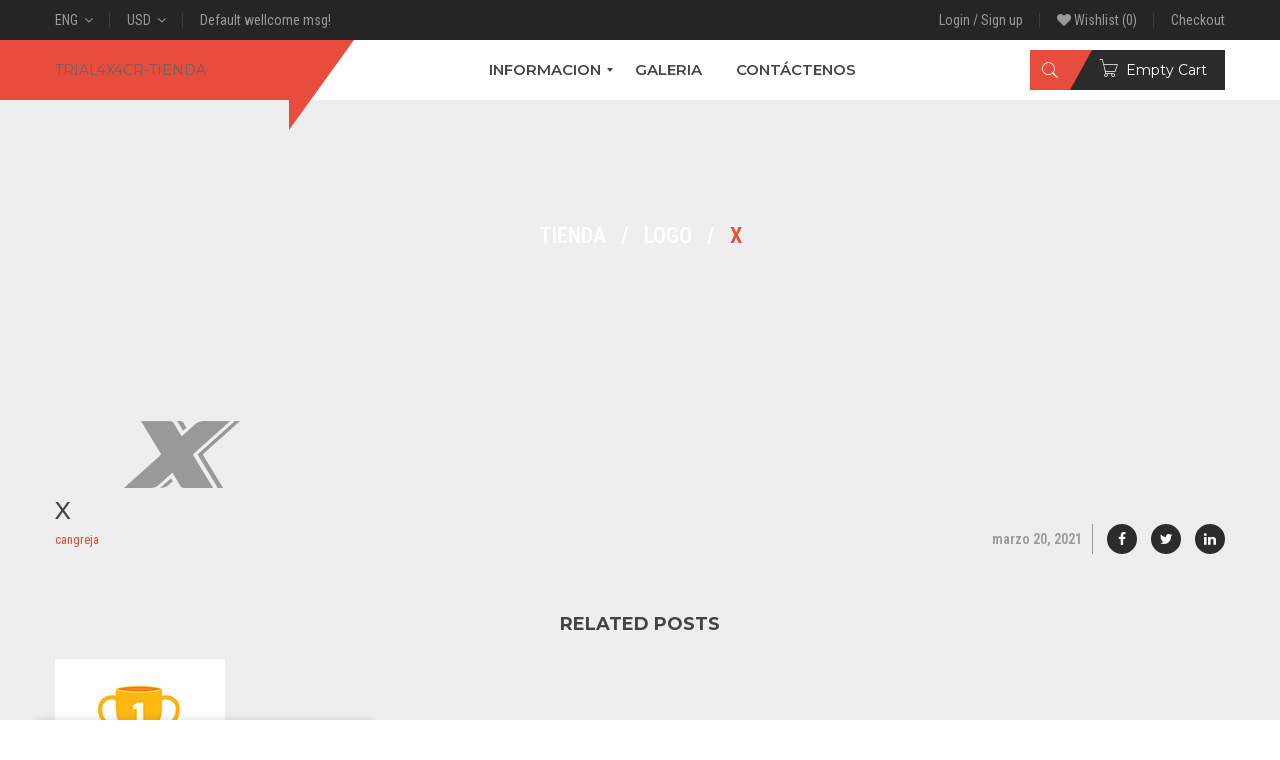

--- FILE ---
content_type: text/html; charset=UTF-8
request_url: http://trial4x4cr.com/brand/x/
body_size: 191451
content:
<!DOCTYPE html>
<html lang="es-CR" class="no-js no-svg">
<head>
        <meta charset="UTF-8">
    <meta name="viewport" content="width=device-width, initial-scale=1">
    <link rel="profile" href="http://gmpg.org/xfn/11">
    				<script>document.documentElement.className = document.documentElement.className + ' yes-js js_active js'</script>
				<script>(function(html){html.className = html.className.replace(/\bno-js\b/,'js')})(document.documentElement);</script>
<title>X &#8211; TRIAL4x4CR</title>
<meta name='robots' content='max-image-preview:large' />
<link rel='dns-prefetch' href='//fonts.googleapis.com' />
<link rel="alternate" type="application/rss+xml" title="TRIAL4x4CR &raquo; Feed" href="http://trial4x4cr.com/feed/" />
<link rel="alternate" type="application/rss+xml" title="TRIAL4x4CR &raquo; RSS de los comentarios" href="http://trial4x4cr.com/comments/feed/" />
<link rel="alternate" title="oEmbed (JSON)" type="application/json+oembed" href="http://trial4x4cr.com/wp-json/oembed/1.0/embed?url=http%3A%2F%2Ftrial4x4cr.com%2Fbrand%2Fx%2F" />
<link rel="alternate" title="oEmbed (XML)" type="text/xml+oembed" href="http://trial4x4cr.com/wp-json/oembed/1.0/embed?url=http%3A%2F%2Ftrial4x4cr.com%2Fbrand%2Fx%2F&#038;format=xml" />
<style id='wp-img-auto-sizes-contain-inline-css' type='text/css'>
img:is([sizes=auto i],[sizes^="auto," i]){contain-intrinsic-size:3000px 1500px}
/*# sourceURL=wp-img-auto-sizes-contain-inline-css */
</style>
<link rel='stylesheet' id='dashicons-css' href='http://trial4x4cr.com/wp-includes/css/dashicons.min.css' type='text/css' media='all' />
<style id='dashicons-inline-css' type='text/css'>
[data-font="Dashicons"]:before {font-family: 'Dashicons' !important;content: attr(data-icon) !important;speak: none !important;font-weight: normal !important;font-variant: normal !important;text-transform: none !important;line-height: 1 !important;font-style: normal !important;-webkit-font-smoothing: antialiased !important;-moz-osx-font-smoothing: grayscale !important;}
/*# sourceURL=dashicons-inline-css */
</style>
<style id='wp-emoji-styles-inline-css' type='text/css'>

	img.wp-smiley, img.emoji {
		display: inline !important;
		border: none !important;
		box-shadow: none !important;
		height: 1em !important;
		width: 1em !important;
		margin: 0 0.07em !important;
		vertical-align: -0.1em !important;
		background: none !important;
		padding: 0 !important;
	}
/*# sourceURL=wp-emoji-styles-inline-css */
</style>
<link rel='stylesheet' id='wp-block-library-css' href='http://trial4x4cr.com/wp-includes/css/dist/block-library/style.min.css' type='text/css' media='all' />
<style id='global-styles-inline-css' type='text/css'>
:root{--wp--preset--aspect-ratio--square: 1;--wp--preset--aspect-ratio--4-3: 4/3;--wp--preset--aspect-ratio--3-4: 3/4;--wp--preset--aspect-ratio--3-2: 3/2;--wp--preset--aspect-ratio--2-3: 2/3;--wp--preset--aspect-ratio--16-9: 16/9;--wp--preset--aspect-ratio--9-16: 9/16;--wp--preset--color--black: #000000;--wp--preset--color--cyan-bluish-gray: #abb8c3;--wp--preset--color--white: #ffffff;--wp--preset--color--pale-pink: #f78da7;--wp--preset--color--vivid-red: #cf2e2e;--wp--preset--color--luminous-vivid-orange: #ff6900;--wp--preset--color--luminous-vivid-amber: #fcb900;--wp--preset--color--light-green-cyan: #7bdcb5;--wp--preset--color--vivid-green-cyan: #00d084;--wp--preset--color--pale-cyan-blue: #8ed1fc;--wp--preset--color--vivid-cyan-blue: #0693e3;--wp--preset--color--vivid-purple: #9b51e0;--wp--preset--color--strong-magenta: #a156b4;--wp--preset--color--light-grayish-magenta: #d0a5db;--wp--preset--color--very-light-gray: #eee;--wp--preset--color--very-dark-gray: #444;--wp--preset--gradient--vivid-cyan-blue-to-vivid-purple: linear-gradient(135deg,rgb(6,147,227) 0%,rgb(155,81,224) 100%);--wp--preset--gradient--light-green-cyan-to-vivid-green-cyan: linear-gradient(135deg,rgb(122,220,180) 0%,rgb(0,208,130) 100%);--wp--preset--gradient--luminous-vivid-amber-to-luminous-vivid-orange: linear-gradient(135deg,rgb(252,185,0) 0%,rgb(255,105,0) 100%);--wp--preset--gradient--luminous-vivid-orange-to-vivid-red: linear-gradient(135deg,rgb(255,105,0) 0%,rgb(207,46,46) 100%);--wp--preset--gradient--very-light-gray-to-cyan-bluish-gray: linear-gradient(135deg,rgb(238,238,238) 0%,rgb(169,184,195) 100%);--wp--preset--gradient--cool-to-warm-spectrum: linear-gradient(135deg,rgb(74,234,220) 0%,rgb(151,120,209) 20%,rgb(207,42,186) 40%,rgb(238,44,130) 60%,rgb(251,105,98) 80%,rgb(254,248,76) 100%);--wp--preset--gradient--blush-light-purple: linear-gradient(135deg,rgb(255,206,236) 0%,rgb(152,150,240) 100%);--wp--preset--gradient--blush-bordeaux: linear-gradient(135deg,rgb(254,205,165) 0%,rgb(254,45,45) 50%,rgb(107,0,62) 100%);--wp--preset--gradient--luminous-dusk: linear-gradient(135deg,rgb(255,203,112) 0%,rgb(199,81,192) 50%,rgb(65,88,208) 100%);--wp--preset--gradient--pale-ocean: linear-gradient(135deg,rgb(255,245,203) 0%,rgb(182,227,212) 50%,rgb(51,167,181) 100%);--wp--preset--gradient--electric-grass: linear-gradient(135deg,rgb(202,248,128) 0%,rgb(113,206,126) 100%);--wp--preset--gradient--midnight: linear-gradient(135deg,rgb(2,3,129) 0%,rgb(40,116,252) 100%);--wp--preset--font-size--small: 12px;--wp--preset--font-size--medium: 20px;--wp--preset--font-size--large: 36px;--wp--preset--font-size--x-large: 42px;--wp--preset--font-size--normal: 14px;--wp--preset--font-size--huge: 48px;--wp--preset--spacing--20: 0.44rem;--wp--preset--spacing--30: 0.67rem;--wp--preset--spacing--40: 1rem;--wp--preset--spacing--50: 1.5rem;--wp--preset--spacing--60: 2.25rem;--wp--preset--spacing--70: 3.38rem;--wp--preset--spacing--80: 5.06rem;--wp--preset--shadow--natural: 6px 6px 9px rgba(0, 0, 0, 0.2);--wp--preset--shadow--deep: 12px 12px 50px rgba(0, 0, 0, 0.4);--wp--preset--shadow--sharp: 6px 6px 0px rgba(0, 0, 0, 0.2);--wp--preset--shadow--outlined: 6px 6px 0px -3px rgb(255, 255, 255), 6px 6px rgb(0, 0, 0);--wp--preset--shadow--crisp: 6px 6px 0px rgb(0, 0, 0);}:where(.is-layout-flex){gap: 0.5em;}:where(.is-layout-grid){gap: 0.5em;}body .is-layout-flex{display: flex;}.is-layout-flex{flex-wrap: wrap;align-items: center;}.is-layout-flex > :is(*, div){margin: 0;}body .is-layout-grid{display: grid;}.is-layout-grid > :is(*, div){margin: 0;}:where(.wp-block-columns.is-layout-flex){gap: 2em;}:where(.wp-block-columns.is-layout-grid){gap: 2em;}:where(.wp-block-post-template.is-layout-flex){gap: 1.25em;}:where(.wp-block-post-template.is-layout-grid){gap: 1.25em;}.has-black-color{color: var(--wp--preset--color--black) !important;}.has-cyan-bluish-gray-color{color: var(--wp--preset--color--cyan-bluish-gray) !important;}.has-white-color{color: var(--wp--preset--color--white) !important;}.has-pale-pink-color{color: var(--wp--preset--color--pale-pink) !important;}.has-vivid-red-color{color: var(--wp--preset--color--vivid-red) !important;}.has-luminous-vivid-orange-color{color: var(--wp--preset--color--luminous-vivid-orange) !important;}.has-luminous-vivid-amber-color{color: var(--wp--preset--color--luminous-vivid-amber) !important;}.has-light-green-cyan-color{color: var(--wp--preset--color--light-green-cyan) !important;}.has-vivid-green-cyan-color{color: var(--wp--preset--color--vivid-green-cyan) !important;}.has-pale-cyan-blue-color{color: var(--wp--preset--color--pale-cyan-blue) !important;}.has-vivid-cyan-blue-color{color: var(--wp--preset--color--vivid-cyan-blue) !important;}.has-vivid-purple-color{color: var(--wp--preset--color--vivid-purple) !important;}.has-black-background-color{background-color: var(--wp--preset--color--black) !important;}.has-cyan-bluish-gray-background-color{background-color: var(--wp--preset--color--cyan-bluish-gray) !important;}.has-white-background-color{background-color: var(--wp--preset--color--white) !important;}.has-pale-pink-background-color{background-color: var(--wp--preset--color--pale-pink) !important;}.has-vivid-red-background-color{background-color: var(--wp--preset--color--vivid-red) !important;}.has-luminous-vivid-orange-background-color{background-color: var(--wp--preset--color--luminous-vivid-orange) !important;}.has-luminous-vivid-amber-background-color{background-color: var(--wp--preset--color--luminous-vivid-amber) !important;}.has-light-green-cyan-background-color{background-color: var(--wp--preset--color--light-green-cyan) !important;}.has-vivid-green-cyan-background-color{background-color: var(--wp--preset--color--vivid-green-cyan) !important;}.has-pale-cyan-blue-background-color{background-color: var(--wp--preset--color--pale-cyan-blue) !important;}.has-vivid-cyan-blue-background-color{background-color: var(--wp--preset--color--vivid-cyan-blue) !important;}.has-vivid-purple-background-color{background-color: var(--wp--preset--color--vivid-purple) !important;}.has-black-border-color{border-color: var(--wp--preset--color--black) !important;}.has-cyan-bluish-gray-border-color{border-color: var(--wp--preset--color--cyan-bluish-gray) !important;}.has-white-border-color{border-color: var(--wp--preset--color--white) !important;}.has-pale-pink-border-color{border-color: var(--wp--preset--color--pale-pink) !important;}.has-vivid-red-border-color{border-color: var(--wp--preset--color--vivid-red) !important;}.has-luminous-vivid-orange-border-color{border-color: var(--wp--preset--color--luminous-vivid-orange) !important;}.has-luminous-vivid-amber-border-color{border-color: var(--wp--preset--color--luminous-vivid-amber) !important;}.has-light-green-cyan-border-color{border-color: var(--wp--preset--color--light-green-cyan) !important;}.has-vivid-green-cyan-border-color{border-color: var(--wp--preset--color--vivid-green-cyan) !important;}.has-pale-cyan-blue-border-color{border-color: var(--wp--preset--color--pale-cyan-blue) !important;}.has-vivid-cyan-blue-border-color{border-color: var(--wp--preset--color--vivid-cyan-blue) !important;}.has-vivid-purple-border-color{border-color: var(--wp--preset--color--vivid-purple) !important;}.has-vivid-cyan-blue-to-vivid-purple-gradient-background{background: var(--wp--preset--gradient--vivid-cyan-blue-to-vivid-purple) !important;}.has-light-green-cyan-to-vivid-green-cyan-gradient-background{background: var(--wp--preset--gradient--light-green-cyan-to-vivid-green-cyan) !important;}.has-luminous-vivid-amber-to-luminous-vivid-orange-gradient-background{background: var(--wp--preset--gradient--luminous-vivid-amber-to-luminous-vivid-orange) !important;}.has-luminous-vivid-orange-to-vivid-red-gradient-background{background: var(--wp--preset--gradient--luminous-vivid-orange-to-vivid-red) !important;}.has-very-light-gray-to-cyan-bluish-gray-gradient-background{background: var(--wp--preset--gradient--very-light-gray-to-cyan-bluish-gray) !important;}.has-cool-to-warm-spectrum-gradient-background{background: var(--wp--preset--gradient--cool-to-warm-spectrum) !important;}.has-blush-light-purple-gradient-background{background: var(--wp--preset--gradient--blush-light-purple) !important;}.has-blush-bordeaux-gradient-background{background: var(--wp--preset--gradient--blush-bordeaux) !important;}.has-luminous-dusk-gradient-background{background: var(--wp--preset--gradient--luminous-dusk) !important;}.has-pale-ocean-gradient-background{background: var(--wp--preset--gradient--pale-ocean) !important;}.has-electric-grass-gradient-background{background: var(--wp--preset--gradient--electric-grass) !important;}.has-midnight-gradient-background{background: var(--wp--preset--gradient--midnight) !important;}.has-small-font-size{font-size: var(--wp--preset--font-size--small) !important;}.has-medium-font-size{font-size: var(--wp--preset--font-size--medium) !important;}.has-large-font-size{font-size: var(--wp--preset--font-size--large) !important;}.has-x-large-font-size{font-size: var(--wp--preset--font-size--x-large) !important;}
/*# sourceURL=global-styles-inline-css */
</style>

<style id='classic-theme-styles-inline-css' type='text/css'>
/*! This file is auto-generated */
.wp-block-button__link{color:#fff;background-color:#32373c;border-radius:9999px;box-shadow:none;text-decoration:none;padding:calc(.667em + 2px) calc(1.333em + 2px);font-size:1.125em}.wp-block-file__button{background:#32373c;color:#fff;text-decoration:none}
/*# sourceURL=/wp-includes/css/classic-themes.min.css */
</style>
<style id='extendify-gutenberg-patterns-and-templates-utilities-inline-css' type='text/css'>
.ext-absolute{position:absolute!important}.ext-relative{position:relative!important}.ext-top-base{top:var(--wp--style--block-gap,1.75rem)!important}.ext-top-lg{top:var(--extendify--spacing--large)!important}.ext--top-base{top:calc(var(--wp--style--block-gap, 1.75rem)*-1)!important}.ext--top-lg{top:calc(var(--extendify--spacing--large)*-1)!important}.ext-right-base{right:var(--wp--style--block-gap,1.75rem)!important}.ext-right-lg{right:var(--extendify--spacing--large)!important}.ext--right-base{right:calc(var(--wp--style--block-gap, 1.75rem)*-1)!important}.ext--right-lg{right:calc(var(--extendify--spacing--large)*-1)!important}.ext-bottom-base{bottom:var(--wp--style--block-gap,1.75rem)!important}.ext-bottom-lg{bottom:var(--extendify--spacing--large)!important}.ext--bottom-base{bottom:calc(var(--wp--style--block-gap, 1.75rem)*-1)!important}.ext--bottom-lg{bottom:calc(var(--extendify--spacing--large)*-1)!important}.ext-left-base{left:var(--wp--style--block-gap,1.75rem)!important}.ext-left-lg{left:var(--extendify--spacing--large)!important}.ext--left-base{left:calc(var(--wp--style--block-gap, 1.75rem)*-1)!important}.ext--left-lg{left:calc(var(--extendify--spacing--large)*-1)!important}.ext-order-1{order:1!important}.ext-order-2{order:2!important}.ext-col-auto{grid-column:auto!important}.ext-col-span-1{grid-column:span 1/span 1!important}.ext-col-span-2{grid-column:span 2/span 2!important}.ext-col-span-3{grid-column:span 3/span 3!important}.ext-col-span-4{grid-column:span 4/span 4!important}.ext-col-span-5{grid-column:span 5/span 5!important}.ext-col-span-6{grid-column:span 6/span 6!important}.ext-col-span-7{grid-column:span 7/span 7!important}.ext-col-span-8{grid-column:span 8/span 8!important}.ext-col-span-9{grid-column:span 9/span 9!important}.ext-col-span-10{grid-column:span 10/span 10!important}.ext-col-span-11{grid-column:span 11/span 11!important}.ext-col-span-12{grid-column:span 12/span 12!important}.ext-col-span-full{grid-column:1/-1!important}.ext-col-start-1{grid-column-start:1!important}.ext-col-start-2{grid-column-start:2!important}.ext-col-start-3{grid-column-start:3!important}.ext-col-start-4{grid-column-start:4!important}.ext-col-start-5{grid-column-start:5!important}.ext-col-start-6{grid-column-start:6!important}.ext-col-start-7{grid-column-start:7!important}.ext-col-start-8{grid-column-start:8!important}.ext-col-start-9{grid-column-start:9!important}.ext-col-start-10{grid-column-start:10!important}.ext-col-start-11{grid-column-start:11!important}.ext-col-start-12{grid-column-start:12!important}.ext-col-start-13{grid-column-start:13!important}.ext-col-start-auto{grid-column-start:auto!important}.ext-col-end-1{grid-column-end:1!important}.ext-col-end-2{grid-column-end:2!important}.ext-col-end-3{grid-column-end:3!important}.ext-col-end-4{grid-column-end:4!important}.ext-col-end-5{grid-column-end:5!important}.ext-col-end-6{grid-column-end:6!important}.ext-col-end-7{grid-column-end:7!important}.ext-col-end-8{grid-column-end:8!important}.ext-col-end-9{grid-column-end:9!important}.ext-col-end-10{grid-column-end:10!important}.ext-col-end-11{grid-column-end:11!important}.ext-col-end-12{grid-column-end:12!important}.ext-col-end-13{grid-column-end:13!important}.ext-col-end-auto{grid-column-end:auto!important}.ext-row-auto{grid-row:auto!important}.ext-row-span-1{grid-row:span 1/span 1!important}.ext-row-span-2{grid-row:span 2/span 2!important}.ext-row-span-3{grid-row:span 3/span 3!important}.ext-row-span-4{grid-row:span 4/span 4!important}.ext-row-span-5{grid-row:span 5/span 5!important}.ext-row-span-6{grid-row:span 6/span 6!important}.ext-row-span-full{grid-row:1/-1!important}.ext-row-start-1{grid-row-start:1!important}.ext-row-start-2{grid-row-start:2!important}.ext-row-start-3{grid-row-start:3!important}.ext-row-start-4{grid-row-start:4!important}.ext-row-start-5{grid-row-start:5!important}.ext-row-start-6{grid-row-start:6!important}.ext-row-start-7{grid-row-start:7!important}.ext-row-start-auto{grid-row-start:auto!important}.ext-row-end-1{grid-row-end:1!important}.ext-row-end-2{grid-row-end:2!important}.ext-row-end-3{grid-row-end:3!important}.ext-row-end-4{grid-row-end:4!important}.ext-row-end-5{grid-row-end:5!important}.ext-row-end-6{grid-row-end:6!important}.ext-row-end-7{grid-row-end:7!important}.ext-row-end-auto{grid-row-end:auto!important}.ext-m-0:not([style*=margin]){margin:0!important}.ext-m-auto:not([style*=margin]){margin:auto!important}.ext-m-base:not([style*=margin]){margin:var(--wp--style--block-gap,1.75rem)!important}.ext-m-lg:not([style*=margin]){margin:var(--extendify--spacing--large)!important}.ext--m-base:not([style*=margin]){margin:calc(var(--wp--style--block-gap, 1.75rem)*-1)!important}.ext--m-lg:not([style*=margin]){margin:calc(var(--extendify--spacing--large)*-1)!important}.ext-mx-0:not([style*=margin]){margin-left:0!important;margin-right:0!important}.ext-mx-auto:not([style*=margin]){margin-left:auto!important;margin-right:auto!important}.ext-mx-base:not([style*=margin]){margin-left:var(--wp--style--block-gap,1.75rem)!important;margin-right:var(--wp--style--block-gap,1.75rem)!important}.ext-mx-lg:not([style*=margin]){margin-left:var(--extendify--spacing--large)!important;margin-right:var(--extendify--spacing--large)!important}.ext--mx-base:not([style*=margin]){margin-left:calc(var(--wp--style--block-gap, 1.75rem)*-1)!important;margin-right:calc(var(--wp--style--block-gap, 1.75rem)*-1)!important}.ext--mx-lg:not([style*=margin]){margin-left:calc(var(--extendify--spacing--large)*-1)!important;margin-right:calc(var(--extendify--spacing--large)*-1)!important}.ext-my-0:not([style*=margin]){margin-bottom:0!important;margin-top:0!important}.ext-my-auto:not([style*=margin]){margin-bottom:auto!important;margin-top:auto!important}.ext-my-base:not([style*=margin]){margin-bottom:var(--wp--style--block-gap,1.75rem)!important;margin-top:var(--wp--style--block-gap,1.75rem)!important}.ext-my-lg:not([style*=margin]){margin-bottom:var(--extendify--spacing--large)!important;margin-top:var(--extendify--spacing--large)!important}.ext--my-base:not([style*=margin]){margin-bottom:calc(var(--wp--style--block-gap, 1.75rem)*-1)!important;margin-top:calc(var(--wp--style--block-gap, 1.75rem)*-1)!important}.ext--my-lg:not([style*=margin]){margin-bottom:calc(var(--extendify--spacing--large)*-1)!important;margin-top:calc(var(--extendify--spacing--large)*-1)!important}.ext-mt-0:not([style*=margin]){margin-top:0!important}.ext-mt-auto:not([style*=margin]){margin-top:auto!important}.ext-mt-base:not([style*=margin]){margin-top:var(--wp--style--block-gap,1.75rem)!important}.ext-mt-lg:not([style*=margin]){margin-top:var(--extendify--spacing--large)!important}.ext--mt-base:not([style*=margin]){margin-top:calc(var(--wp--style--block-gap, 1.75rem)*-1)!important}.ext--mt-lg:not([style*=margin]){margin-top:calc(var(--extendify--spacing--large)*-1)!important}.ext-mr-0:not([style*=margin]){margin-right:0!important}.ext-mr-auto:not([style*=margin]){margin-right:auto!important}.ext-mr-base:not([style*=margin]){margin-right:var(--wp--style--block-gap,1.75rem)!important}.ext-mr-lg:not([style*=margin]){margin-right:var(--extendify--spacing--large)!important}.ext--mr-base:not([style*=margin]){margin-right:calc(var(--wp--style--block-gap, 1.75rem)*-1)!important}.ext--mr-lg:not([style*=margin]){margin-right:calc(var(--extendify--spacing--large)*-1)!important}.ext-mb-0:not([style*=margin]){margin-bottom:0!important}.ext-mb-auto:not([style*=margin]){margin-bottom:auto!important}.ext-mb-base:not([style*=margin]){margin-bottom:var(--wp--style--block-gap,1.75rem)!important}.ext-mb-lg:not([style*=margin]){margin-bottom:var(--extendify--spacing--large)!important}.ext--mb-base:not([style*=margin]){margin-bottom:calc(var(--wp--style--block-gap, 1.75rem)*-1)!important}.ext--mb-lg:not([style*=margin]){margin-bottom:calc(var(--extendify--spacing--large)*-1)!important}.ext-ml-0:not([style*=margin]){margin-left:0!important}.ext-ml-auto:not([style*=margin]){margin-left:auto!important}.ext-ml-base:not([style*=margin]){margin-left:var(--wp--style--block-gap,1.75rem)!important}.ext-ml-lg:not([style*=margin]){margin-left:var(--extendify--spacing--large)!important}.ext--ml-base:not([style*=margin]){margin-left:calc(var(--wp--style--block-gap, 1.75rem)*-1)!important}.ext--ml-lg:not([style*=margin]){margin-left:calc(var(--extendify--spacing--large)*-1)!important}.ext-block{display:block!important}.ext-inline-block{display:inline-block!important}.ext-inline{display:inline!important}.ext-flex{display:flex!important}.ext-inline-flex{display:inline-flex!important}.ext-grid{display:grid!important}.ext-inline-grid{display:inline-grid!important}.ext-hidden{display:none!important}.ext-w-auto{width:auto!important}.ext-w-full{width:100%!important}.ext-max-w-full{max-width:100%!important}.ext-flex-1{flex:1 1 0%!important}.ext-flex-auto{flex:1 1 auto!important}.ext-flex-initial{flex:0 1 auto!important}.ext-flex-none{flex:none!important}.ext-flex-shrink-0{flex-shrink:0!important}.ext-flex-shrink{flex-shrink:1!important}.ext-flex-grow-0{flex-grow:0!important}.ext-flex-grow{flex-grow:1!important}.ext-list-none{list-style-type:none!important}.ext-grid-cols-1{grid-template-columns:repeat(1,minmax(0,1fr))!important}.ext-grid-cols-2{grid-template-columns:repeat(2,minmax(0,1fr))!important}.ext-grid-cols-3{grid-template-columns:repeat(3,minmax(0,1fr))!important}.ext-grid-cols-4{grid-template-columns:repeat(4,minmax(0,1fr))!important}.ext-grid-cols-5{grid-template-columns:repeat(5,minmax(0,1fr))!important}.ext-grid-cols-6{grid-template-columns:repeat(6,minmax(0,1fr))!important}.ext-grid-cols-7{grid-template-columns:repeat(7,minmax(0,1fr))!important}.ext-grid-cols-8{grid-template-columns:repeat(8,minmax(0,1fr))!important}.ext-grid-cols-9{grid-template-columns:repeat(9,minmax(0,1fr))!important}.ext-grid-cols-10{grid-template-columns:repeat(10,minmax(0,1fr))!important}.ext-grid-cols-11{grid-template-columns:repeat(11,minmax(0,1fr))!important}.ext-grid-cols-12{grid-template-columns:repeat(12,minmax(0,1fr))!important}.ext-grid-cols-none{grid-template-columns:none!important}.ext-grid-rows-1{grid-template-rows:repeat(1,minmax(0,1fr))!important}.ext-grid-rows-2{grid-template-rows:repeat(2,minmax(0,1fr))!important}.ext-grid-rows-3{grid-template-rows:repeat(3,minmax(0,1fr))!important}.ext-grid-rows-4{grid-template-rows:repeat(4,minmax(0,1fr))!important}.ext-grid-rows-5{grid-template-rows:repeat(5,minmax(0,1fr))!important}.ext-grid-rows-6{grid-template-rows:repeat(6,minmax(0,1fr))!important}.ext-grid-rows-none{grid-template-rows:none!important}.ext-flex-row{flex-direction:row!important}.ext-flex-row-reverse{flex-direction:row-reverse!important}.ext-flex-col{flex-direction:column!important}.ext-flex-col-reverse{flex-direction:column-reverse!important}.ext-flex-wrap{flex-wrap:wrap!important}.ext-flex-wrap-reverse{flex-wrap:wrap-reverse!important}.ext-flex-nowrap{flex-wrap:nowrap!important}.ext-items-start{align-items:flex-start!important}.ext-items-end{align-items:flex-end!important}.ext-items-center{align-items:center!important}.ext-items-baseline{align-items:baseline!important}.ext-items-stretch{align-items:stretch!important}.ext-justify-start{justify-content:flex-start!important}.ext-justify-end{justify-content:flex-end!important}.ext-justify-center{justify-content:center!important}.ext-justify-between{justify-content:space-between!important}.ext-justify-around{justify-content:space-around!important}.ext-justify-evenly{justify-content:space-evenly!important}.ext-justify-items-start{justify-items:start!important}.ext-justify-items-end{justify-items:end!important}.ext-justify-items-center{justify-items:center!important}.ext-justify-items-stretch{justify-items:stretch!important}.ext-gap-0{gap:0!important}.ext-gap-base{gap:var(--wp--style--block-gap,1.75rem)!important}.ext-gap-lg{gap:var(--extendify--spacing--large)!important}.ext-gap-x-0{-moz-column-gap:0!important;column-gap:0!important}.ext-gap-x-base{-moz-column-gap:var(--wp--style--block-gap,1.75rem)!important;column-gap:var(--wp--style--block-gap,1.75rem)!important}.ext-gap-x-lg{-moz-column-gap:var(--extendify--spacing--large)!important;column-gap:var(--extendify--spacing--large)!important}.ext-gap-y-0{row-gap:0!important}.ext-gap-y-base{row-gap:var(--wp--style--block-gap,1.75rem)!important}.ext-gap-y-lg{row-gap:var(--extendify--spacing--large)!important}.ext-justify-self-auto{justify-self:auto!important}.ext-justify-self-start{justify-self:start!important}.ext-justify-self-end{justify-self:end!important}.ext-justify-self-center{justify-self:center!important}.ext-justify-self-stretch{justify-self:stretch!important}.ext-rounded-none{border-radius:0!important}.ext-rounded-full{border-radius:9999px!important}.ext-rounded-t-none{border-top-left-radius:0!important;border-top-right-radius:0!important}.ext-rounded-t-full{border-top-left-radius:9999px!important;border-top-right-radius:9999px!important}.ext-rounded-r-none{border-bottom-right-radius:0!important;border-top-right-radius:0!important}.ext-rounded-r-full{border-bottom-right-radius:9999px!important;border-top-right-radius:9999px!important}.ext-rounded-b-none{border-bottom-left-radius:0!important;border-bottom-right-radius:0!important}.ext-rounded-b-full{border-bottom-left-radius:9999px!important;border-bottom-right-radius:9999px!important}.ext-rounded-l-none{border-bottom-left-radius:0!important;border-top-left-radius:0!important}.ext-rounded-l-full{border-bottom-left-radius:9999px!important;border-top-left-radius:9999px!important}.ext-rounded-tl-none{border-top-left-radius:0!important}.ext-rounded-tl-full{border-top-left-radius:9999px!important}.ext-rounded-tr-none{border-top-right-radius:0!important}.ext-rounded-tr-full{border-top-right-radius:9999px!important}.ext-rounded-br-none{border-bottom-right-radius:0!important}.ext-rounded-br-full{border-bottom-right-radius:9999px!important}.ext-rounded-bl-none{border-bottom-left-radius:0!important}.ext-rounded-bl-full{border-bottom-left-radius:9999px!important}.ext-border-0{border-width:0!important}.ext-border-t-0{border-top-width:0!important}.ext-border-r-0{border-right-width:0!important}.ext-border-b-0{border-bottom-width:0!important}.ext-border-l-0{border-left-width:0!important}.ext-p-0:not([style*=padding]){padding:0!important}.ext-p-base:not([style*=padding]){padding:var(--wp--style--block-gap,1.75rem)!important}.ext-p-lg:not([style*=padding]){padding:var(--extendify--spacing--large)!important}.ext-px-0:not([style*=padding]){padding-left:0!important;padding-right:0!important}.ext-px-base:not([style*=padding]){padding-left:var(--wp--style--block-gap,1.75rem)!important;padding-right:var(--wp--style--block-gap,1.75rem)!important}.ext-px-lg:not([style*=padding]){padding-left:var(--extendify--spacing--large)!important;padding-right:var(--extendify--spacing--large)!important}.ext-py-0:not([style*=padding]){padding-bottom:0!important;padding-top:0!important}.ext-py-base:not([style*=padding]){padding-bottom:var(--wp--style--block-gap,1.75rem)!important;padding-top:var(--wp--style--block-gap,1.75rem)!important}.ext-py-lg:not([style*=padding]){padding-bottom:var(--extendify--spacing--large)!important;padding-top:var(--extendify--spacing--large)!important}.ext-pt-0:not([style*=padding]){padding-top:0!important}.ext-pt-base:not([style*=padding]){padding-top:var(--wp--style--block-gap,1.75rem)!important}.ext-pt-lg:not([style*=padding]){padding-top:var(--extendify--spacing--large)!important}.ext-pr-0:not([style*=padding]){padding-right:0!important}.ext-pr-base:not([style*=padding]){padding-right:var(--wp--style--block-gap,1.75rem)!important}.ext-pr-lg:not([style*=padding]){padding-right:var(--extendify--spacing--large)!important}.ext-pb-0:not([style*=padding]){padding-bottom:0!important}.ext-pb-base:not([style*=padding]){padding-bottom:var(--wp--style--block-gap,1.75rem)!important}.ext-pb-lg:not([style*=padding]){padding-bottom:var(--extendify--spacing--large)!important}.ext-pl-0:not([style*=padding]){padding-left:0!important}.ext-pl-base:not([style*=padding]){padding-left:var(--wp--style--block-gap,1.75rem)!important}.ext-pl-lg:not([style*=padding]){padding-left:var(--extendify--spacing--large)!important}.ext-text-left{text-align:left!important}.ext-text-center{text-align:center!important}.ext-text-right{text-align:right!important}.ext-leading-none{line-height:1!important}.ext-leading-tight{line-height:1.25!important}.ext-leading-snug{line-height:1.375!important}.ext-leading-normal{line-height:1.5!important}.ext-leading-relaxed{line-height:1.625!important}.ext-leading-loose{line-height:2!important}.clip-path--rhombus img{-webkit-clip-path:polygon(15% 6%,80% 29%,84% 93%,23% 69%);clip-path:polygon(15% 6%,80% 29%,84% 93%,23% 69%)}.clip-path--diamond img{-webkit-clip-path:polygon(5% 29%,60% 2%,91% 64%,36% 89%);clip-path:polygon(5% 29%,60% 2%,91% 64%,36% 89%)}.clip-path--rhombus-alt img{-webkit-clip-path:polygon(14% 9%,85% 24%,91% 89%,19% 76%);clip-path:polygon(14% 9%,85% 24%,91% 89%,19% 76%)}.wp-block-columns[class*=fullwidth-cols]{margin-bottom:unset}.wp-block-column.editor\:pointer-events-none{margin-bottom:0!important;margin-top:0!important}.is-root-container.block-editor-block-list__layout>[data-align=full]:not(:first-of-type)>.wp-block-column.editor\:pointer-events-none,.is-root-container.block-editor-block-list__layout>[data-align=wide]>.wp-block-column.editor\:pointer-events-none{margin-top:calc(var(--wp--style--block-gap, 28px)*-1)!important}.ext .wp-block-columns .wp-block-column[style*=padding]{padding-left:0!important;padding-right:0!important}.ext .wp-block-columns+.wp-block-columns:not([class*=mt-]):not([class*=my-]):not([style*=margin]){margin-top:0!important}[class*=fullwidth-cols] .wp-block-column:first-child,[class*=fullwidth-cols] .wp-block-group:first-child{margin-top:0}[class*=fullwidth-cols] .wp-block-column:last-child,[class*=fullwidth-cols] .wp-block-group:last-child{margin-bottom:0}[class*=fullwidth-cols] .wp-block-column:first-child>*,[class*=fullwidth-cols] .wp-block-column>:first-child{margin-top:0}.ext .is-not-stacked-on-mobile .wp-block-column,[class*=fullwidth-cols] .wp-block-column>:last-child{margin-bottom:0}.wp-block-columns[class*=fullwidth-cols]:not(.is-not-stacked-on-mobile)>.wp-block-column:not(:last-child){margin-bottom:var(--wp--style--block-gap,1.75rem)}@media (min-width:782px){.wp-block-columns[class*=fullwidth-cols]:not(.is-not-stacked-on-mobile)>.wp-block-column:not(:last-child){margin-bottom:0}}.wp-block-columns[class*=fullwidth-cols].is-not-stacked-on-mobile>.wp-block-column{margin-bottom:0!important}@media (min-width:600px) and (max-width:781px){.wp-block-columns[class*=fullwidth-cols]:not(.is-not-stacked-on-mobile)>.wp-block-column:nth-child(2n){margin-left:var(--wp--style--block-gap,2em)}}@media (max-width:781px){.tablet\:fullwidth-cols.wp-block-columns:not(.is-not-stacked-on-mobile){flex-wrap:wrap}.tablet\:fullwidth-cols.wp-block-columns:not(.is-not-stacked-on-mobile)>.wp-block-column,.tablet\:fullwidth-cols.wp-block-columns:not(.is-not-stacked-on-mobile)>.wp-block-column:not([style*=margin]){margin-left:0!important}.tablet\:fullwidth-cols.wp-block-columns:not(.is-not-stacked-on-mobile)>.wp-block-column{flex-basis:100%!important}}@media (max-width:1079px){.desktop\:fullwidth-cols.wp-block-columns:not(.is-not-stacked-on-mobile){flex-wrap:wrap}.desktop\:fullwidth-cols.wp-block-columns:not(.is-not-stacked-on-mobile)>.wp-block-column,.desktop\:fullwidth-cols.wp-block-columns:not(.is-not-stacked-on-mobile)>.wp-block-column:not([style*=margin]){margin-left:0!important}.desktop\:fullwidth-cols.wp-block-columns:not(.is-not-stacked-on-mobile)>.wp-block-column{flex-basis:100%!important}.desktop\:fullwidth-cols.wp-block-columns:not(.is-not-stacked-on-mobile)>.wp-block-column:not(:last-child){margin-bottom:var(--wp--style--block-gap,1.75rem)!important}}.direction-rtl{direction:rtl}.direction-ltr{direction:ltr}.is-style-inline-list{padding-left:0!important}.is-style-inline-list li{list-style-type:none!important}@media (min-width:782px){.is-style-inline-list li{display:inline!important;margin-right:var(--wp--style--block-gap,1.75rem)!important}}@media (min-width:782px){.is-style-inline-list li:first-child{margin-left:0!important}}@media (min-width:782px){.is-style-inline-list li:last-child{margin-right:0!important}}.bring-to-front{position:relative;z-index:10}.text-stroke{-webkit-text-stroke-color:var(--wp--preset--color--background)}.text-stroke,.text-stroke--primary{-webkit-text-stroke-width:var(
        --wp--custom--typography--text-stroke-width,2px
    )}.text-stroke--primary{-webkit-text-stroke-color:var(--wp--preset--color--primary)}.text-stroke--secondary{-webkit-text-stroke-width:var(
        --wp--custom--typography--text-stroke-width,2px
    );-webkit-text-stroke-color:var(--wp--preset--color--secondary)}.editor\:no-caption .block-editor-rich-text__editable{display:none!important}.editor\:no-inserter .wp-block-column:not(.is-selected)>.block-list-appender,.editor\:no-inserter .wp-block-cover__inner-container>.block-list-appender,.editor\:no-inserter .wp-block-group__inner-container>.block-list-appender,.editor\:no-inserter>.block-list-appender{display:none}.editor\:no-resize .components-resizable-box__handle,.editor\:no-resize .components-resizable-box__handle:after,.editor\:no-resize .components-resizable-box__side-handle:before{display:none;pointer-events:none}.editor\:no-resize .components-resizable-box__container{display:block}.editor\:pointer-events-none{pointer-events:none}.is-style-angled{justify-content:flex-end}.ext .is-style-angled>[class*=_inner-container],.is-style-angled{align-items:center}.is-style-angled .wp-block-cover__image-background,.is-style-angled .wp-block-cover__video-background{-webkit-clip-path:polygon(0 0,30% 0,50% 100%,0 100%);clip-path:polygon(0 0,30% 0,50% 100%,0 100%);z-index:1}@media (min-width:782px){.is-style-angled .wp-block-cover__image-background,.is-style-angled .wp-block-cover__video-background{-webkit-clip-path:polygon(0 0,55% 0,65% 100%,0 100%);clip-path:polygon(0 0,55% 0,65% 100%,0 100%)}}.has-foreground-color{color:var(--wp--preset--color--foreground,#000)!important}.has-foreground-background-color{background-color:var(--wp--preset--color--foreground,#000)!important}.has-background-color{color:var(--wp--preset--color--background,#fff)!important}.has-background-background-color{background-color:var(--wp--preset--color--background,#fff)!important}.has-primary-color{color:var(--wp--preset--color--primary,#4b5563)!important}.has-primary-background-color{background-color:var(--wp--preset--color--primary,#4b5563)!important}.has-secondary-color{color:var(--wp--preset--color--secondary,#9ca3af)!important}.has-secondary-background-color{background-color:var(--wp--preset--color--secondary,#9ca3af)!important}.ext.has-text-color h1,.ext.has-text-color h2,.ext.has-text-color h3,.ext.has-text-color h4,.ext.has-text-color h5,.ext.has-text-color h6,.ext.has-text-color p{color:currentColor}.has-white-color{color:var(--wp--preset--color--white,#fff)!important}.has-black-color{color:var(--wp--preset--color--black,#000)!important}.has-ext-foreground-background-color{background-color:var(
        --wp--preset--color--foreground,var(--wp--preset--color--black,#000)
    )!important}.has-ext-primary-background-color{background-color:var(
        --wp--preset--color--primary,var(--wp--preset--color--cyan-bluish-gray,#000)
    )!important}.wp-block-button__link.has-black-background-color{border-color:var(--wp--preset--color--black,#000)}.wp-block-button__link.has-white-background-color{border-color:var(--wp--preset--color--white,#fff)}.has-ext-small-font-size{font-size:var(--wp--preset--font-size--ext-small)!important}.has-ext-medium-font-size{font-size:var(--wp--preset--font-size--ext-medium)!important}.has-ext-large-font-size{font-size:var(--wp--preset--font-size--ext-large)!important;line-height:1.2}.has-ext-x-large-font-size{font-size:var(--wp--preset--font-size--ext-x-large)!important;line-height:1}.has-ext-xx-large-font-size{font-size:var(--wp--preset--font-size--ext-xx-large)!important;line-height:1}.has-ext-x-large-font-size:not([style*=line-height]),.has-ext-xx-large-font-size:not([style*=line-height]){line-height:1.1}.ext .wp-block-group>*{margin-bottom:0;margin-top:0}.ext .wp-block-group>*+*{margin-bottom:0}.ext .wp-block-group>*+*,.ext h2{margin-top:var(--wp--style--block-gap,1.75rem)}.ext h2{margin-bottom:var(--wp--style--block-gap,1.75rem)}.has-ext-x-large-font-size+h3,.has-ext-x-large-font-size+p{margin-top:.5rem}.ext .wp-block-buttons>.wp-block-button.wp-block-button__width-25{min-width:12rem;width:calc(25% - var(--wp--style--block-gap, .5em)*.75)}.ext .ext-grid>[class*=_inner-container]{display:grid}.ext>[class*=_inner-container]>.ext-grid:not([class*=columns]),.ext>[class*=_inner-container]>.wp-block>.ext-grid:not([class*=columns]){display:initial!important}.ext .ext-grid-cols-1>[class*=_inner-container]{grid-template-columns:repeat(1,minmax(0,1fr))!important}.ext .ext-grid-cols-2>[class*=_inner-container]{grid-template-columns:repeat(2,minmax(0,1fr))!important}.ext .ext-grid-cols-3>[class*=_inner-container]{grid-template-columns:repeat(3,minmax(0,1fr))!important}.ext .ext-grid-cols-4>[class*=_inner-container]{grid-template-columns:repeat(4,minmax(0,1fr))!important}.ext .ext-grid-cols-5>[class*=_inner-container]{grid-template-columns:repeat(5,minmax(0,1fr))!important}.ext .ext-grid-cols-6>[class*=_inner-container]{grid-template-columns:repeat(6,minmax(0,1fr))!important}.ext .ext-grid-cols-7>[class*=_inner-container]{grid-template-columns:repeat(7,minmax(0,1fr))!important}.ext .ext-grid-cols-8>[class*=_inner-container]{grid-template-columns:repeat(8,minmax(0,1fr))!important}.ext .ext-grid-cols-9>[class*=_inner-container]{grid-template-columns:repeat(9,minmax(0,1fr))!important}.ext .ext-grid-cols-10>[class*=_inner-container]{grid-template-columns:repeat(10,minmax(0,1fr))!important}.ext .ext-grid-cols-11>[class*=_inner-container]{grid-template-columns:repeat(11,minmax(0,1fr))!important}.ext .ext-grid-cols-12>[class*=_inner-container]{grid-template-columns:repeat(12,minmax(0,1fr))!important}.ext .ext-grid-cols-13>[class*=_inner-container]{grid-template-columns:repeat(13,minmax(0,1fr))!important}.ext .ext-grid-cols-none>[class*=_inner-container]{grid-template-columns:none!important}.ext .ext-grid-rows-1>[class*=_inner-container]{grid-template-rows:repeat(1,minmax(0,1fr))!important}.ext .ext-grid-rows-2>[class*=_inner-container]{grid-template-rows:repeat(2,minmax(0,1fr))!important}.ext .ext-grid-rows-3>[class*=_inner-container]{grid-template-rows:repeat(3,minmax(0,1fr))!important}.ext .ext-grid-rows-4>[class*=_inner-container]{grid-template-rows:repeat(4,minmax(0,1fr))!important}.ext .ext-grid-rows-5>[class*=_inner-container]{grid-template-rows:repeat(5,minmax(0,1fr))!important}.ext .ext-grid-rows-6>[class*=_inner-container]{grid-template-rows:repeat(6,minmax(0,1fr))!important}.ext .ext-grid-rows-none>[class*=_inner-container]{grid-template-rows:none!important}.ext .ext-items-start>[class*=_inner-container]{align-items:flex-start!important}.ext .ext-items-end>[class*=_inner-container]{align-items:flex-end!important}.ext .ext-items-center>[class*=_inner-container]{align-items:center!important}.ext .ext-items-baseline>[class*=_inner-container]{align-items:baseline!important}.ext .ext-items-stretch>[class*=_inner-container]{align-items:stretch!important}.ext.wp-block-group>:last-child{margin-bottom:0}.ext .wp-block-group__inner-container{padding:0!important}.ext.has-background{padding-left:var(--wp--style--block-gap,1.75rem);padding-right:var(--wp--style--block-gap,1.75rem)}.ext [class*=inner-container]>.alignwide [class*=inner-container],.ext [class*=inner-container]>[data-align=wide] [class*=inner-container]{max-width:var(--responsive--alignwide-width,120rem)}.ext [class*=inner-container]>.alignwide [class*=inner-container]>*,.ext [class*=inner-container]>[data-align=wide] [class*=inner-container]>*{max-width:100%!important}.ext .wp-block-image{position:relative;text-align:center}.ext .wp-block-image img{display:inline-block;vertical-align:middle}body{--extendify--spacing--large:var(
        --wp--custom--spacing--large,clamp(2em,8vw,8em)
    );--wp--preset--font-size--ext-small:1rem;--wp--preset--font-size--ext-medium:1.125rem;--wp--preset--font-size--ext-large:clamp(1.65rem,3.5vw,2.15rem);--wp--preset--font-size--ext-x-large:clamp(3rem,6vw,4.75rem);--wp--preset--font-size--ext-xx-large:clamp(3.25rem,7.5vw,5.75rem);--wp--preset--color--black:#000;--wp--preset--color--white:#fff}.ext *{box-sizing:border-box}.block-editor-block-preview__content-iframe .ext [data-type="core/spacer"] .components-resizable-box__container{background:transparent!important}.block-editor-block-preview__content-iframe .ext [data-type="core/spacer"] .block-library-spacer__resize-container:before{display:none!important}.ext .wp-block-group__inner-container figure.wp-block-gallery.alignfull{margin-bottom:unset;margin-top:unset}.ext .alignwide{margin-left:auto!important;margin-right:auto!important}.is-root-container.block-editor-block-list__layout>[data-align=full]:not(:first-of-type)>.ext-my-0,.is-root-container.block-editor-block-list__layout>[data-align=wide]>.ext-my-0:not([style*=margin]){margin-top:calc(var(--wp--style--block-gap, 28px)*-1)!important}.block-editor-block-preview__content-iframe .preview\:min-h-50{min-height:50vw!important}.block-editor-block-preview__content-iframe .preview\:min-h-60{min-height:60vw!important}.block-editor-block-preview__content-iframe .preview\:min-h-70{min-height:70vw!important}.block-editor-block-preview__content-iframe .preview\:min-h-80{min-height:80vw!important}.block-editor-block-preview__content-iframe .preview\:min-h-100{min-height:100vw!important}.ext-mr-0.alignfull:not([style*=margin]):not([style*=margin]){margin-right:0!important}.ext-ml-0:not([style*=margin]):not([style*=margin]){margin-left:0!important}.is-root-container .wp-block[data-align=full]>.ext-mx-0:not([style*=margin]):not([style*=margin]){margin-left:calc(var(--wp--custom--spacing--outer, 0)*1)!important;margin-right:calc(var(--wp--custom--spacing--outer, 0)*1)!important;overflow:hidden;width:unset}@media (min-width:782px){.tablet\:ext-absolute{position:absolute!important}.tablet\:ext-relative{position:relative!important}.tablet\:ext-top-base{top:var(--wp--style--block-gap,1.75rem)!important}.tablet\:ext-top-lg{top:var(--extendify--spacing--large)!important}.tablet\:ext--top-base{top:calc(var(--wp--style--block-gap, 1.75rem)*-1)!important}.tablet\:ext--top-lg{top:calc(var(--extendify--spacing--large)*-1)!important}.tablet\:ext-right-base{right:var(--wp--style--block-gap,1.75rem)!important}.tablet\:ext-right-lg{right:var(--extendify--spacing--large)!important}.tablet\:ext--right-base{right:calc(var(--wp--style--block-gap, 1.75rem)*-1)!important}.tablet\:ext--right-lg{right:calc(var(--extendify--spacing--large)*-1)!important}.tablet\:ext-bottom-base{bottom:var(--wp--style--block-gap,1.75rem)!important}.tablet\:ext-bottom-lg{bottom:var(--extendify--spacing--large)!important}.tablet\:ext--bottom-base{bottom:calc(var(--wp--style--block-gap, 1.75rem)*-1)!important}.tablet\:ext--bottom-lg{bottom:calc(var(--extendify--spacing--large)*-1)!important}.tablet\:ext-left-base{left:var(--wp--style--block-gap,1.75rem)!important}.tablet\:ext-left-lg{left:var(--extendify--spacing--large)!important}.tablet\:ext--left-base{left:calc(var(--wp--style--block-gap, 1.75rem)*-1)!important}.tablet\:ext--left-lg{left:calc(var(--extendify--spacing--large)*-1)!important}.tablet\:ext-order-1{order:1!important}.tablet\:ext-order-2{order:2!important}.tablet\:ext-m-0:not([style*=margin]){margin:0!important}.tablet\:ext-m-auto:not([style*=margin]){margin:auto!important}.tablet\:ext-m-base:not([style*=margin]){margin:var(--wp--style--block-gap,1.75rem)!important}.tablet\:ext-m-lg:not([style*=margin]){margin:var(--extendify--spacing--large)!important}.tablet\:ext--m-base:not([style*=margin]){margin:calc(var(--wp--style--block-gap, 1.75rem)*-1)!important}.tablet\:ext--m-lg:not([style*=margin]){margin:calc(var(--extendify--spacing--large)*-1)!important}.tablet\:ext-mx-0:not([style*=margin]){margin-left:0!important;margin-right:0!important}.tablet\:ext-mx-auto:not([style*=margin]){margin-left:auto!important;margin-right:auto!important}.tablet\:ext-mx-base:not([style*=margin]){margin-left:var(--wp--style--block-gap,1.75rem)!important;margin-right:var(--wp--style--block-gap,1.75rem)!important}.tablet\:ext-mx-lg:not([style*=margin]){margin-left:var(--extendify--spacing--large)!important;margin-right:var(--extendify--spacing--large)!important}.tablet\:ext--mx-base:not([style*=margin]){margin-left:calc(var(--wp--style--block-gap, 1.75rem)*-1)!important;margin-right:calc(var(--wp--style--block-gap, 1.75rem)*-1)!important}.tablet\:ext--mx-lg:not([style*=margin]){margin-left:calc(var(--extendify--spacing--large)*-1)!important;margin-right:calc(var(--extendify--spacing--large)*-1)!important}.tablet\:ext-my-0:not([style*=margin]){margin-bottom:0!important;margin-top:0!important}.tablet\:ext-my-auto:not([style*=margin]){margin-bottom:auto!important;margin-top:auto!important}.tablet\:ext-my-base:not([style*=margin]){margin-bottom:var(--wp--style--block-gap,1.75rem)!important;margin-top:var(--wp--style--block-gap,1.75rem)!important}.tablet\:ext-my-lg:not([style*=margin]){margin-bottom:var(--extendify--spacing--large)!important;margin-top:var(--extendify--spacing--large)!important}.tablet\:ext--my-base:not([style*=margin]){margin-bottom:calc(var(--wp--style--block-gap, 1.75rem)*-1)!important;margin-top:calc(var(--wp--style--block-gap, 1.75rem)*-1)!important}.tablet\:ext--my-lg:not([style*=margin]){margin-bottom:calc(var(--extendify--spacing--large)*-1)!important;margin-top:calc(var(--extendify--spacing--large)*-1)!important}.tablet\:ext-mt-0:not([style*=margin]){margin-top:0!important}.tablet\:ext-mt-auto:not([style*=margin]){margin-top:auto!important}.tablet\:ext-mt-base:not([style*=margin]){margin-top:var(--wp--style--block-gap,1.75rem)!important}.tablet\:ext-mt-lg:not([style*=margin]){margin-top:var(--extendify--spacing--large)!important}.tablet\:ext--mt-base:not([style*=margin]){margin-top:calc(var(--wp--style--block-gap, 1.75rem)*-1)!important}.tablet\:ext--mt-lg:not([style*=margin]){margin-top:calc(var(--extendify--spacing--large)*-1)!important}.tablet\:ext-mr-0:not([style*=margin]){margin-right:0!important}.tablet\:ext-mr-auto:not([style*=margin]){margin-right:auto!important}.tablet\:ext-mr-base:not([style*=margin]){margin-right:var(--wp--style--block-gap,1.75rem)!important}.tablet\:ext-mr-lg:not([style*=margin]){margin-right:var(--extendify--spacing--large)!important}.tablet\:ext--mr-base:not([style*=margin]){margin-right:calc(var(--wp--style--block-gap, 1.75rem)*-1)!important}.tablet\:ext--mr-lg:not([style*=margin]){margin-right:calc(var(--extendify--spacing--large)*-1)!important}.tablet\:ext-mb-0:not([style*=margin]){margin-bottom:0!important}.tablet\:ext-mb-auto:not([style*=margin]){margin-bottom:auto!important}.tablet\:ext-mb-base:not([style*=margin]){margin-bottom:var(--wp--style--block-gap,1.75rem)!important}.tablet\:ext-mb-lg:not([style*=margin]){margin-bottom:var(--extendify--spacing--large)!important}.tablet\:ext--mb-base:not([style*=margin]){margin-bottom:calc(var(--wp--style--block-gap, 1.75rem)*-1)!important}.tablet\:ext--mb-lg:not([style*=margin]){margin-bottom:calc(var(--extendify--spacing--large)*-1)!important}.tablet\:ext-ml-0:not([style*=margin]){margin-left:0!important}.tablet\:ext-ml-auto:not([style*=margin]){margin-left:auto!important}.tablet\:ext-ml-base:not([style*=margin]){margin-left:var(--wp--style--block-gap,1.75rem)!important}.tablet\:ext-ml-lg:not([style*=margin]){margin-left:var(--extendify--spacing--large)!important}.tablet\:ext--ml-base:not([style*=margin]){margin-left:calc(var(--wp--style--block-gap, 1.75rem)*-1)!important}.tablet\:ext--ml-lg:not([style*=margin]){margin-left:calc(var(--extendify--spacing--large)*-1)!important}.tablet\:ext-block{display:block!important}.tablet\:ext-inline-block{display:inline-block!important}.tablet\:ext-inline{display:inline!important}.tablet\:ext-flex{display:flex!important}.tablet\:ext-inline-flex{display:inline-flex!important}.tablet\:ext-grid{display:grid!important}.tablet\:ext-inline-grid{display:inline-grid!important}.tablet\:ext-hidden{display:none!important}.tablet\:ext-w-auto{width:auto!important}.tablet\:ext-w-full{width:100%!important}.tablet\:ext-max-w-full{max-width:100%!important}.tablet\:ext-flex-1{flex:1 1 0%!important}.tablet\:ext-flex-auto{flex:1 1 auto!important}.tablet\:ext-flex-initial{flex:0 1 auto!important}.tablet\:ext-flex-none{flex:none!important}.tablet\:ext-flex-shrink-0{flex-shrink:0!important}.tablet\:ext-flex-shrink{flex-shrink:1!important}.tablet\:ext-flex-grow-0{flex-grow:0!important}.tablet\:ext-flex-grow{flex-grow:1!important}.tablet\:ext-list-none{list-style-type:none!important}.tablet\:ext-grid-cols-1{grid-template-columns:repeat(1,minmax(0,1fr))!important}.tablet\:ext-grid-cols-2{grid-template-columns:repeat(2,minmax(0,1fr))!important}.tablet\:ext-grid-cols-3{grid-template-columns:repeat(3,minmax(0,1fr))!important}.tablet\:ext-grid-cols-4{grid-template-columns:repeat(4,minmax(0,1fr))!important}.tablet\:ext-grid-cols-5{grid-template-columns:repeat(5,minmax(0,1fr))!important}.tablet\:ext-grid-cols-6{grid-template-columns:repeat(6,minmax(0,1fr))!important}.tablet\:ext-grid-cols-7{grid-template-columns:repeat(7,minmax(0,1fr))!important}.tablet\:ext-grid-cols-8{grid-template-columns:repeat(8,minmax(0,1fr))!important}.tablet\:ext-grid-cols-9{grid-template-columns:repeat(9,minmax(0,1fr))!important}.tablet\:ext-grid-cols-10{grid-template-columns:repeat(10,minmax(0,1fr))!important}.tablet\:ext-grid-cols-11{grid-template-columns:repeat(11,minmax(0,1fr))!important}.tablet\:ext-grid-cols-12{grid-template-columns:repeat(12,minmax(0,1fr))!important}.tablet\:ext-grid-cols-none{grid-template-columns:none!important}.tablet\:ext-flex-row{flex-direction:row!important}.tablet\:ext-flex-row-reverse{flex-direction:row-reverse!important}.tablet\:ext-flex-col{flex-direction:column!important}.tablet\:ext-flex-col-reverse{flex-direction:column-reverse!important}.tablet\:ext-flex-wrap{flex-wrap:wrap!important}.tablet\:ext-flex-wrap-reverse{flex-wrap:wrap-reverse!important}.tablet\:ext-flex-nowrap{flex-wrap:nowrap!important}.tablet\:ext-items-start{align-items:flex-start!important}.tablet\:ext-items-end{align-items:flex-end!important}.tablet\:ext-items-center{align-items:center!important}.tablet\:ext-items-baseline{align-items:baseline!important}.tablet\:ext-items-stretch{align-items:stretch!important}.tablet\:ext-justify-start{justify-content:flex-start!important}.tablet\:ext-justify-end{justify-content:flex-end!important}.tablet\:ext-justify-center{justify-content:center!important}.tablet\:ext-justify-between{justify-content:space-between!important}.tablet\:ext-justify-around{justify-content:space-around!important}.tablet\:ext-justify-evenly{justify-content:space-evenly!important}.tablet\:ext-justify-items-start{justify-items:start!important}.tablet\:ext-justify-items-end{justify-items:end!important}.tablet\:ext-justify-items-center{justify-items:center!important}.tablet\:ext-justify-items-stretch{justify-items:stretch!important}.tablet\:ext-justify-self-auto{justify-self:auto!important}.tablet\:ext-justify-self-start{justify-self:start!important}.tablet\:ext-justify-self-end{justify-self:end!important}.tablet\:ext-justify-self-center{justify-self:center!important}.tablet\:ext-justify-self-stretch{justify-self:stretch!important}.tablet\:ext-p-0:not([style*=padding]){padding:0!important}.tablet\:ext-p-base:not([style*=padding]){padding:var(--wp--style--block-gap,1.75rem)!important}.tablet\:ext-p-lg:not([style*=padding]){padding:var(--extendify--spacing--large)!important}.tablet\:ext-px-0:not([style*=padding]){padding-left:0!important;padding-right:0!important}.tablet\:ext-px-base:not([style*=padding]){padding-left:var(--wp--style--block-gap,1.75rem)!important;padding-right:var(--wp--style--block-gap,1.75rem)!important}.tablet\:ext-px-lg:not([style*=padding]){padding-left:var(--extendify--spacing--large)!important;padding-right:var(--extendify--spacing--large)!important}.tablet\:ext-py-0:not([style*=padding]){padding-bottom:0!important;padding-top:0!important}.tablet\:ext-py-base:not([style*=padding]){padding-bottom:var(--wp--style--block-gap,1.75rem)!important;padding-top:var(--wp--style--block-gap,1.75rem)!important}.tablet\:ext-py-lg:not([style*=padding]){padding-bottom:var(--extendify--spacing--large)!important;padding-top:var(--extendify--spacing--large)!important}.tablet\:ext-pt-0:not([style*=padding]){padding-top:0!important}.tablet\:ext-pt-base:not([style*=padding]){padding-top:var(--wp--style--block-gap,1.75rem)!important}.tablet\:ext-pt-lg:not([style*=padding]){padding-top:var(--extendify--spacing--large)!important}.tablet\:ext-pr-0:not([style*=padding]){padding-right:0!important}.tablet\:ext-pr-base:not([style*=padding]){padding-right:var(--wp--style--block-gap,1.75rem)!important}.tablet\:ext-pr-lg:not([style*=padding]){padding-right:var(--extendify--spacing--large)!important}.tablet\:ext-pb-0:not([style*=padding]){padding-bottom:0!important}.tablet\:ext-pb-base:not([style*=padding]){padding-bottom:var(--wp--style--block-gap,1.75rem)!important}.tablet\:ext-pb-lg:not([style*=padding]){padding-bottom:var(--extendify--spacing--large)!important}.tablet\:ext-pl-0:not([style*=padding]){padding-left:0!important}.tablet\:ext-pl-base:not([style*=padding]){padding-left:var(--wp--style--block-gap,1.75rem)!important}.tablet\:ext-pl-lg:not([style*=padding]){padding-left:var(--extendify--spacing--large)!important}.tablet\:ext-text-left{text-align:left!important}.tablet\:ext-text-center{text-align:center!important}.tablet\:ext-text-right{text-align:right!important}}@media (min-width:1080px){.desktop\:ext-absolute{position:absolute!important}.desktop\:ext-relative{position:relative!important}.desktop\:ext-top-base{top:var(--wp--style--block-gap,1.75rem)!important}.desktop\:ext-top-lg{top:var(--extendify--spacing--large)!important}.desktop\:ext--top-base{top:calc(var(--wp--style--block-gap, 1.75rem)*-1)!important}.desktop\:ext--top-lg{top:calc(var(--extendify--spacing--large)*-1)!important}.desktop\:ext-right-base{right:var(--wp--style--block-gap,1.75rem)!important}.desktop\:ext-right-lg{right:var(--extendify--spacing--large)!important}.desktop\:ext--right-base{right:calc(var(--wp--style--block-gap, 1.75rem)*-1)!important}.desktop\:ext--right-lg{right:calc(var(--extendify--spacing--large)*-1)!important}.desktop\:ext-bottom-base{bottom:var(--wp--style--block-gap,1.75rem)!important}.desktop\:ext-bottom-lg{bottom:var(--extendify--spacing--large)!important}.desktop\:ext--bottom-base{bottom:calc(var(--wp--style--block-gap, 1.75rem)*-1)!important}.desktop\:ext--bottom-lg{bottom:calc(var(--extendify--spacing--large)*-1)!important}.desktop\:ext-left-base{left:var(--wp--style--block-gap,1.75rem)!important}.desktop\:ext-left-lg{left:var(--extendify--spacing--large)!important}.desktop\:ext--left-base{left:calc(var(--wp--style--block-gap, 1.75rem)*-1)!important}.desktop\:ext--left-lg{left:calc(var(--extendify--spacing--large)*-1)!important}.desktop\:ext-order-1{order:1!important}.desktop\:ext-order-2{order:2!important}.desktop\:ext-m-0:not([style*=margin]){margin:0!important}.desktop\:ext-m-auto:not([style*=margin]){margin:auto!important}.desktop\:ext-m-base:not([style*=margin]){margin:var(--wp--style--block-gap,1.75rem)!important}.desktop\:ext-m-lg:not([style*=margin]){margin:var(--extendify--spacing--large)!important}.desktop\:ext--m-base:not([style*=margin]){margin:calc(var(--wp--style--block-gap, 1.75rem)*-1)!important}.desktop\:ext--m-lg:not([style*=margin]){margin:calc(var(--extendify--spacing--large)*-1)!important}.desktop\:ext-mx-0:not([style*=margin]){margin-left:0!important;margin-right:0!important}.desktop\:ext-mx-auto:not([style*=margin]){margin-left:auto!important;margin-right:auto!important}.desktop\:ext-mx-base:not([style*=margin]){margin-left:var(--wp--style--block-gap,1.75rem)!important;margin-right:var(--wp--style--block-gap,1.75rem)!important}.desktop\:ext-mx-lg:not([style*=margin]){margin-left:var(--extendify--spacing--large)!important;margin-right:var(--extendify--spacing--large)!important}.desktop\:ext--mx-base:not([style*=margin]){margin-left:calc(var(--wp--style--block-gap, 1.75rem)*-1)!important;margin-right:calc(var(--wp--style--block-gap, 1.75rem)*-1)!important}.desktop\:ext--mx-lg:not([style*=margin]){margin-left:calc(var(--extendify--spacing--large)*-1)!important;margin-right:calc(var(--extendify--spacing--large)*-1)!important}.desktop\:ext-my-0:not([style*=margin]){margin-bottom:0!important;margin-top:0!important}.desktop\:ext-my-auto:not([style*=margin]){margin-bottom:auto!important;margin-top:auto!important}.desktop\:ext-my-base:not([style*=margin]){margin-bottom:var(--wp--style--block-gap,1.75rem)!important;margin-top:var(--wp--style--block-gap,1.75rem)!important}.desktop\:ext-my-lg:not([style*=margin]){margin-bottom:var(--extendify--spacing--large)!important;margin-top:var(--extendify--spacing--large)!important}.desktop\:ext--my-base:not([style*=margin]){margin-bottom:calc(var(--wp--style--block-gap, 1.75rem)*-1)!important;margin-top:calc(var(--wp--style--block-gap, 1.75rem)*-1)!important}.desktop\:ext--my-lg:not([style*=margin]){margin-bottom:calc(var(--extendify--spacing--large)*-1)!important;margin-top:calc(var(--extendify--spacing--large)*-1)!important}.desktop\:ext-mt-0:not([style*=margin]){margin-top:0!important}.desktop\:ext-mt-auto:not([style*=margin]){margin-top:auto!important}.desktop\:ext-mt-base:not([style*=margin]){margin-top:var(--wp--style--block-gap,1.75rem)!important}.desktop\:ext-mt-lg:not([style*=margin]){margin-top:var(--extendify--spacing--large)!important}.desktop\:ext--mt-base:not([style*=margin]){margin-top:calc(var(--wp--style--block-gap, 1.75rem)*-1)!important}.desktop\:ext--mt-lg:not([style*=margin]){margin-top:calc(var(--extendify--spacing--large)*-1)!important}.desktop\:ext-mr-0:not([style*=margin]){margin-right:0!important}.desktop\:ext-mr-auto:not([style*=margin]){margin-right:auto!important}.desktop\:ext-mr-base:not([style*=margin]){margin-right:var(--wp--style--block-gap,1.75rem)!important}.desktop\:ext-mr-lg:not([style*=margin]){margin-right:var(--extendify--spacing--large)!important}.desktop\:ext--mr-base:not([style*=margin]){margin-right:calc(var(--wp--style--block-gap, 1.75rem)*-1)!important}.desktop\:ext--mr-lg:not([style*=margin]){margin-right:calc(var(--extendify--spacing--large)*-1)!important}.desktop\:ext-mb-0:not([style*=margin]){margin-bottom:0!important}.desktop\:ext-mb-auto:not([style*=margin]){margin-bottom:auto!important}.desktop\:ext-mb-base:not([style*=margin]){margin-bottom:var(--wp--style--block-gap,1.75rem)!important}.desktop\:ext-mb-lg:not([style*=margin]){margin-bottom:var(--extendify--spacing--large)!important}.desktop\:ext--mb-base:not([style*=margin]){margin-bottom:calc(var(--wp--style--block-gap, 1.75rem)*-1)!important}.desktop\:ext--mb-lg:not([style*=margin]){margin-bottom:calc(var(--extendify--spacing--large)*-1)!important}.desktop\:ext-ml-0:not([style*=margin]){margin-left:0!important}.desktop\:ext-ml-auto:not([style*=margin]){margin-left:auto!important}.desktop\:ext-ml-base:not([style*=margin]){margin-left:var(--wp--style--block-gap,1.75rem)!important}.desktop\:ext-ml-lg:not([style*=margin]){margin-left:var(--extendify--spacing--large)!important}.desktop\:ext--ml-base:not([style*=margin]){margin-left:calc(var(--wp--style--block-gap, 1.75rem)*-1)!important}.desktop\:ext--ml-lg:not([style*=margin]){margin-left:calc(var(--extendify--spacing--large)*-1)!important}.desktop\:ext-block{display:block!important}.desktop\:ext-inline-block{display:inline-block!important}.desktop\:ext-inline{display:inline!important}.desktop\:ext-flex{display:flex!important}.desktop\:ext-inline-flex{display:inline-flex!important}.desktop\:ext-grid{display:grid!important}.desktop\:ext-inline-grid{display:inline-grid!important}.desktop\:ext-hidden{display:none!important}.desktop\:ext-w-auto{width:auto!important}.desktop\:ext-w-full{width:100%!important}.desktop\:ext-max-w-full{max-width:100%!important}.desktop\:ext-flex-1{flex:1 1 0%!important}.desktop\:ext-flex-auto{flex:1 1 auto!important}.desktop\:ext-flex-initial{flex:0 1 auto!important}.desktop\:ext-flex-none{flex:none!important}.desktop\:ext-flex-shrink-0{flex-shrink:0!important}.desktop\:ext-flex-shrink{flex-shrink:1!important}.desktop\:ext-flex-grow-0{flex-grow:0!important}.desktop\:ext-flex-grow{flex-grow:1!important}.desktop\:ext-list-none{list-style-type:none!important}.desktop\:ext-grid-cols-1{grid-template-columns:repeat(1,minmax(0,1fr))!important}.desktop\:ext-grid-cols-2{grid-template-columns:repeat(2,minmax(0,1fr))!important}.desktop\:ext-grid-cols-3{grid-template-columns:repeat(3,minmax(0,1fr))!important}.desktop\:ext-grid-cols-4{grid-template-columns:repeat(4,minmax(0,1fr))!important}.desktop\:ext-grid-cols-5{grid-template-columns:repeat(5,minmax(0,1fr))!important}.desktop\:ext-grid-cols-6{grid-template-columns:repeat(6,minmax(0,1fr))!important}.desktop\:ext-grid-cols-7{grid-template-columns:repeat(7,minmax(0,1fr))!important}.desktop\:ext-grid-cols-8{grid-template-columns:repeat(8,minmax(0,1fr))!important}.desktop\:ext-grid-cols-9{grid-template-columns:repeat(9,minmax(0,1fr))!important}.desktop\:ext-grid-cols-10{grid-template-columns:repeat(10,minmax(0,1fr))!important}.desktop\:ext-grid-cols-11{grid-template-columns:repeat(11,minmax(0,1fr))!important}.desktop\:ext-grid-cols-12{grid-template-columns:repeat(12,minmax(0,1fr))!important}.desktop\:ext-grid-cols-none{grid-template-columns:none!important}.desktop\:ext-flex-row{flex-direction:row!important}.desktop\:ext-flex-row-reverse{flex-direction:row-reverse!important}.desktop\:ext-flex-col{flex-direction:column!important}.desktop\:ext-flex-col-reverse{flex-direction:column-reverse!important}.desktop\:ext-flex-wrap{flex-wrap:wrap!important}.desktop\:ext-flex-wrap-reverse{flex-wrap:wrap-reverse!important}.desktop\:ext-flex-nowrap{flex-wrap:nowrap!important}.desktop\:ext-items-start{align-items:flex-start!important}.desktop\:ext-items-end{align-items:flex-end!important}.desktop\:ext-items-center{align-items:center!important}.desktop\:ext-items-baseline{align-items:baseline!important}.desktop\:ext-items-stretch{align-items:stretch!important}.desktop\:ext-justify-start{justify-content:flex-start!important}.desktop\:ext-justify-end{justify-content:flex-end!important}.desktop\:ext-justify-center{justify-content:center!important}.desktop\:ext-justify-between{justify-content:space-between!important}.desktop\:ext-justify-around{justify-content:space-around!important}.desktop\:ext-justify-evenly{justify-content:space-evenly!important}.desktop\:ext-justify-items-start{justify-items:start!important}.desktop\:ext-justify-items-end{justify-items:end!important}.desktop\:ext-justify-items-center{justify-items:center!important}.desktop\:ext-justify-items-stretch{justify-items:stretch!important}.desktop\:ext-justify-self-auto{justify-self:auto!important}.desktop\:ext-justify-self-start{justify-self:start!important}.desktop\:ext-justify-self-end{justify-self:end!important}.desktop\:ext-justify-self-center{justify-self:center!important}.desktop\:ext-justify-self-stretch{justify-self:stretch!important}.desktop\:ext-p-0:not([style*=padding]){padding:0!important}.desktop\:ext-p-base:not([style*=padding]){padding:var(--wp--style--block-gap,1.75rem)!important}.desktop\:ext-p-lg:not([style*=padding]){padding:var(--extendify--spacing--large)!important}.desktop\:ext-px-0:not([style*=padding]){padding-left:0!important;padding-right:0!important}.desktop\:ext-px-base:not([style*=padding]){padding-left:var(--wp--style--block-gap,1.75rem)!important;padding-right:var(--wp--style--block-gap,1.75rem)!important}.desktop\:ext-px-lg:not([style*=padding]){padding-left:var(--extendify--spacing--large)!important;padding-right:var(--extendify--spacing--large)!important}.desktop\:ext-py-0:not([style*=padding]){padding-bottom:0!important;padding-top:0!important}.desktop\:ext-py-base:not([style*=padding]){padding-bottom:var(--wp--style--block-gap,1.75rem)!important;padding-top:var(--wp--style--block-gap,1.75rem)!important}.desktop\:ext-py-lg:not([style*=padding]){padding-bottom:var(--extendify--spacing--large)!important;padding-top:var(--extendify--spacing--large)!important}.desktop\:ext-pt-0:not([style*=padding]){padding-top:0!important}.desktop\:ext-pt-base:not([style*=padding]){padding-top:var(--wp--style--block-gap,1.75rem)!important}.desktop\:ext-pt-lg:not([style*=padding]){padding-top:var(--extendify--spacing--large)!important}.desktop\:ext-pr-0:not([style*=padding]){padding-right:0!important}.desktop\:ext-pr-base:not([style*=padding]){padding-right:var(--wp--style--block-gap,1.75rem)!important}.desktop\:ext-pr-lg:not([style*=padding]){padding-right:var(--extendify--spacing--large)!important}.desktop\:ext-pb-0:not([style*=padding]){padding-bottom:0!important}.desktop\:ext-pb-base:not([style*=padding]){padding-bottom:var(--wp--style--block-gap,1.75rem)!important}.desktop\:ext-pb-lg:not([style*=padding]){padding-bottom:var(--extendify--spacing--large)!important}.desktop\:ext-pl-0:not([style*=padding]){padding-left:0!important}.desktop\:ext-pl-base:not([style*=padding]){padding-left:var(--wp--style--block-gap,1.75rem)!important}.desktop\:ext-pl-lg:not([style*=padding]){padding-left:var(--extendify--spacing--large)!important}.desktop\:ext-text-left{text-align:left!important}.desktop\:ext-text-center{text-align:center!important}.desktop\:ext-text-right{text-align:right!important}}

/*# sourceURL=extendify-gutenberg-patterns-and-templates-utilities-inline-css */
</style>
<link rel='stylesheet' id='contact-form-7-css' href='http://trial4x4cr.com/wp-content/plugins/contact-form-7/includes/css/styles.css' type='text/css' media='all' />
<link rel='stylesheet' id='ftc-element-css' href='http://trial4x4cr.com/wp-content/plugins/themeftc-for-elementor/assets/css/default.css' type='text/css' media='all' />
<link rel='stylesheet' id='ftc-element-default-css' href='http://trial4x4cr.com/wp-content/plugins/themeftc-for-elementor/assets/css/style_default.css' type='text/css' media='all' />
<link rel='stylesheet' id='ftc-element-ornaldo-css' href='http://trial4x4cr.com/wp-content/plugins/themeftc-for-elementor/assets/css/ornaldo.css' type='text/css' media='all' />
<link rel='stylesheet' id='ftc-element-responsiveornaldo-css' href='http://trial4x4cr.com/wp-content/plugins/themeftc-for-elementor/assets/css/responsive/responsive-ornaldo.css' type='text/css' media='all' />
<link rel='stylesheet' id='woocommerce-layout-css' href='http://trial4x4cr.com/wp-content/plugins/woocommerce/assets/css/woocommerce-layout.css' type='text/css' media='all' />
<link rel='stylesheet' id='woocommerce-smallscreen-css' href='http://trial4x4cr.com/wp-content/plugins/woocommerce/assets/css/woocommerce-smallscreen.css' type='text/css' media='only screen and (max-width: 768px)' />
<link rel='stylesheet' id='woocommerce-general-css' href='http://trial4x4cr.com/wp-content/plugins/woocommerce/assets/css/woocommerce.css' type='text/css' media='all' />
<style id='woocommerce-inline-inline-css' type='text/css'>
.woocommerce form .form-row .required { visibility: visible; }
/*# sourceURL=woocommerce-inline-inline-css */
</style>
<link rel='stylesheet' id='yith-wcan-shortcodes-css' href='http://trial4x4cr.com/wp-content/plugins/yith-woocommerce-ajax-navigation/assets/css/shortcodes.css' type='text/css' media='all' />
<style id='yith-wcan-shortcodes-inline-css' type='text/css'>
:root{
	--yith-wcan-filters_colors_titles: #434343;
	--yith-wcan-filters_colors_background: #FFFFFF;
	--yith-wcan-filters_colors_accent: #A7144C;
	--yith-wcan-filters_colors_accent_r: 167;
	--yith-wcan-filters_colors_accent_g: 20;
	--yith-wcan-filters_colors_accent_b: 76;
	--yith-wcan-color_swatches_border_radius: 100%;
	--yith-wcan-color_swatches_size: 30px;
	--yith-wcan-labels_style_background: #FFFFFF;
	--yith-wcan-labels_style_background_hover: #A7144C;
	--yith-wcan-labels_style_background_active: #A7144C;
	--yith-wcan-labels_style_text: #434343;
	--yith-wcan-labels_style_text_hover: #FFFFFF;
	--yith-wcan-labels_style_text_active: #FFFFFF;
	--yith-wcan-anchors_style_text: #434343;
	--yith-wcan-anchors_style_text_hover: #A7144C;
	--yith-wcan-anchors_style_text_active: #A7144C;
}
/*# sourceURL=yith-wcan-shortcodes-inline-css */
</style>
<link rel='stylesheet' id='jquery-colorbox-css' href='http://trial4x4cr.com/wp-content/plugins/yith-woocommerce-compare/assets/css/colorbox.css' type='text/css' media='all' />
<link rel='stylesheet' id='dokan-style-css' href='http://trial4x4cr.com/wp-content/plugins/dokan-lite/assets/css/style.css' type='text/css' media='all' />
<link rel='stylesheet' id='dokan-fontawesome-css' href='http://trial4x4cr.com/wp-content/plugins/dokan-lite/assets/vendors/font-awesome/font-awesome.min.css' type='text/css' media='all' />
<link rel='stylesheet' id='mm_icomoon-css' href='http://trial4x4cr.com/wp-content/plugins/mega_main_menu/framework/src/css/icomoon.css' type='text/css' media='all' />
<link rel='stylesheet' id='mmm_mega_main_menu-css' href='http://trial4x4cr.com/wp-content/plugins/mega_main_menu/src/css/cache.skin.css' type='text/css' media='all' />
<link rel='stylesheet' id='rtwpvs-css' href='http://trial4x4cr.com/wp-content/plugins/woo-product-variation-swatches/assets/css/rtwpvs.min.css' type='text/css' media='all' />
<style id='rtwpvs-inline-css' type='text/css'>
        
            .rtwpvs-term:not(.rtwpvs-radio-term) {
                width: 30px;
                height: 30px;
            }   

            .rtwpvs-squared .rtwpvs-button-term {
                min-width: 30px;
            }

            .rtwpvs-button-term span {
                font-size: 16px;
            } 

            
            
                        .rtwpvs.rtwpvs-attribute-behavior-blur .rtwpvs-term:not(.rtwpvs-radio-term).disabled::before,
            .rtwpvs.rtwpvs-attribute-behavior-blur .rtwpvs-term:not(.rtwpvs-radio-term).disabled::after,
            .rtwpvs.rtwpvs-attribute-behavior-blur .rtwpvs-term:not(.rtwpvs-radio-term).disabled:hover::before,
            .rtwpvs.rtwpvs-attribute-behavior-blur .rtwpvs-term:not(.rtwpvs-radio-term).disabled:hover::after {
                background: #ff0000 !important;
            }

                                    .rtwpvs.rtwpvs-attribute-behavior-blur .rtwpvs-term:not(.rtwpvs-radio-term).disabled img,
            .rtwpvs.rtwpvs-attribute-behavior-blur .rtwpvs-term:not(.rtwpvs-radio-term).disabled span,
            .rtwpvs.rtwpvs-attribute-behavior-blur .rtwpvs-term:not(.rtwpvs-radio-term).disabled:hover img,
            .rtwpvs.rtwpvs-attribute-behavior-blur .rtwpvs-term:not(.rtwpvs-radio-term).disabled:hover span {
                opacity: 0.3;
            }

                    
        
/*# sourceURL=rtwpvs-inline-css */
</style>
<link rel='stylesheet' id='rtwpvs-tooltip-css' href='http://trial4x4cr.com/wp-content/plugins/woo-product-variation-swatches/assets/css/rtwpvs-tooltip.min.css' type='text/css' media='all' />
<link rel='stylesheet' id='font-montserrat-css' href='//fonts.googleapis.com/css?family=Montserrat%3A300%2C400%2C500%2C600%2C700%2C800%2C900%26subset%3Dlatin%2Clatin-ext' type='text/css' media='all' />
<link rel='stylesheet' id='font-roboto-condensed-css' href='//fonts.googleapis.com/css?family=Roboto+Condensed%3A300%2C400%2C500%2C600%2C700%2C800%2C900%26subset%3Dlatin%2Clatin-ext' type='text/css' media='all' />
<link rel='stylesheet' id='font-lato-css' href='//fonts.googleapis.com/css?family=Lato%3A300%2C400%2C500%2C600%2C700%2C800%2C900%26subset%3Dlatin%2Clatin-ext' type='text/css' media='all' />
<link rel='stylesheet' id='font-raleway-css' href='//fonts.googleapis.com/css?family=Raleway%3A300%2C400%2C500%2C600%2C700%2C800%2C900%26subset%3Dlatin%2Clatin-ext' type='text/css' media='all' />
<link rel='stylesheet' id='font-awesome-css' href='http://trial4x4cr.com/wp-content/themes/ornaldo/assets/css/font-awesome.css' type='text/css' media='all' />
<link rel='stylesheet' id='pe-icon-7-stroke-css' href='http://trial4x4cr.com/wp-content/themes/ornaldo/assets/css/pe-icon-7-stroke.css' type='text/css' media='all' />
<link rel='stylesheet' id='owl-carousel-css' href='http://trial4x4cr.com/wp-content/themes/ornaldo/assets/css/owl.carousel.min.css' type='text/css' media='all' />
<link rel='stylesheet' id='pretty-photo-css' href='http://trial4x4cr.com/wp-content/themes/ornaldo/assets/css/prettyPhoto.css' type='text/css' media='all' />
<link rel='stylesheet' id='ftc-style-css' href='http://trial4x4cr.com/wp-content/themes/ornaldo/style.css' type='text/css' media='all' />
<style id='ftc-style-inline-css' type='text/css'>
	

/*
1. FONT FAMILY
2. GENERAL COLORS
*/


/* ============= 1. FONT FAMILY ============== */

body{
line-height: 24px;
}

html, 
body,.widget-title.heading-title,
.widget-title.product_title,.newletter_sub_input .button.button-secondary,
.bottommid12 ul li a,
#mega_main_menu.primary ul li .mega_dropdown > li.sub-style > .item_link .link_text
,  .item-description .product_title, .item-description .price,
.woocommerce div.product .product_title, .blogs article h3.product_title, .list-posts .post-info .entry-title
, .content_title p, .newsletter-footer p.submit-footer, .single-post article .post-info .entry-title,
#comments .comments-title, .text_service p, 
.woocommerce div.product p.price, 
.woocommerce.widget_shopping_cart .total strong,
.category16 span.sub-product-categories a,
.mobile-wishlist .ftc-my-wishlist a,
section.widget-container.widget_categories ul li,
.ftc-shop-cart p, .site-footer .infomid h2.widgettitle
,.elementor-element.text-bring-h20 h2.text-heading1-h20
,span.text-img1
,.ftc-element-testimonial.style_6 h2.heading-testi,
.elementor-element.count-down-h21 .ftc-countdown-element .items .ftc-number,
.elementor-element.count-down-h21 .ftc-countdown-element .itemsspan.ftc-label,
.elementor-element.testi-home21 .ftc-element-testimonial.style_6 h4.name a,
.ftc-elements-blogs.style_5 .post-text h4 a,
.ftc-blogs-slider.style_v6 .blogs-slider .post-text h4 a,
span.text-img-h22,
span.text-bring-h22,
.ftc-blogs-slider.style_v4 .post-text a.ftc-readmore,
span.text-bring-h23,
.text-number-h23 h4,
.text-number2-h23 h4,
.ftc-variation .woocommerce .products .ftc-product.product.variable .item-description form.variations_form .single_variation_wrap .woocommerce-variation-price span.price bdi{
  font-family: Montserrat;
}
.widget_recently_viewed_products ul.product_list_widget span.price span,
.ftc-off-canvas-cart p.woocommerce-mini-cart__buttons.buttons > a.button.wc-forward
{
  font-family: Montserrat !important;
}

#mega_main_menu.primary ul li .mega_dropdown > li.sub-style > ul.mega_dropdown,
#mega_main_menu li.multicolumn_dropdown > .mega_dropdown > li .mega_dropdown > li,
#mega_main_menu.primary ul li .mega_dropdown > li > .item_link .link_text,
.info-open,
.info-phone,
.ftc-sb-account .ftc_login > a,
.ftc-sb-account,
.dropdown-button span > span,
body p,
.wishlist-empty,
div.product .social-sharing li a,
.ftc-search form,
.conditions-box,
.testimonial-content .info,
.testimonial-content .byline,
.widget-container ul.product-categories ul.children li a,
.ftc-products-category ul.tabs li span.title,
.woocommerce-pagination,
.woocommerce-result-count,
.woocommerce .products.list .product h3.product-name > a,
.woocommerce-page .products.list .product h3.product-name > a,
.woocommerce .products.list .product .price .amount,
.woocommerce-page .products.list .product .price .amount,
.products.list .short-description.list,
div.product .single_variation_wrap .amount,
div.product div[itemprop="offers"] .price .amount,
.orderby-title,
.blogs .post-info,
.blog .entry-info .entry-summary .short-content,
.single-post .entry-info .entry-summary .short-content,
.single-post article .post-info .info-category,
#comments .comment-metadata a,
.post-navigation .nav-previous,
.post-navigation .nav-next,
.woocommerce-review-link,
.ftc_feature_info,
.woocommerce div.product p.stock,
.woocommerce div.product .summary div[itemprop="description"],
.woocommerce div.product .woocommerce-tabs .panel,
.woocommerce div.product form.cart .group_table td.label,
.woocommerce div.product form.cart .group_table td.price,
footer,
footer a,
.blogs article .image-eff:before,
.blogs article a.gallery .owl-item:after,
.header-language, .header-currency,
a.ftc-checkout-menu, .custom_content, .woocommerce .product   .item-description .meta_info a
, .intro-bottom .content_intro, .ftc-breadcrumb-title .ftc-breadcrumbs-content,
.woocommerce .woocommerce-ordering .orderby, .woocommerce-page .woocommerce-ordering .orderby
, article a.button-readmore, .contact_info_map .info_contact .info_column ul li,
.woocommerce div.product div.summary p.cart a, .woocommerce div.product form.cart .button,
.feature_home1 a.slide-button, .summary .woocommerce-product-details__short-description ,
.pp_woocommerce div.product form.cart .group_table td.label,
.pp_woocommerce div.product form.cart .button,
.ftc-enable-ajax-search .ftc-search-meta.item-description a.product_title,
.ftc-enable-ajax-search .ftc-search-meta .price,
.vcard.author, .caftc-link, .tags-link, .date-time.date-time-meta, .full-content, a.tini-wishlist,
.tabh7 .item-description .product_title.product-name, .deal-h7 h3.product_title.product-name a,
.deal-h7 .short-description, .header-layout7 .cart-number,  .text_ban7 h4
, .cookies-info-text , .collapsed-content,
.newproduct16 h3.product_title.product-name
,.ftc-product-tabs.style_9 .woocommerce .product .images ,.group-button-product span.ftc-tooltip.button-tooltip
,.ftc-product-tabs.style_9 .ftc-product .item-description .product_title
,.ftc-product-tabs.style_9 .ftc-product .item-description .price
,.ftc-element-testimonial.style_6 .testimonial-content .infomation
,.ftc-element-testimonial.style_6 .testimonial-content h4.name
, .header-home-20 .elementor-element.elementor-widget-ftc_account_header .ftc_login span,
.ftc-header-template.header-home-20 .ftc-cart-tini .cart-total,
.header-home-20 .elementor-element.elementor-widget-ftc_language_switch,
.header-home-20 .elementor-element.elementor-widget-ftc_currency_switch,
.elementor-column.elementor-element.blog-h21 .post-text p,
.ftc_products_slider.style_1 .woocommerce .product .item-description .product_title a,
.ftc_products_slider.style_1 .woocommerce div.product span.price,
.ftc-elements-blogs.style_5 .post-text .meta span.published,
.ftc-blogs-slider.style_v6 .blogs-slider .post-text .meta span.published,
.ftc-elements-blogs.style_5 .post-text a,
.ftc-blogs-slider.style_v6 .blogs-slider .post-text a,
.ftc-blogs-slider.style_v4 .post-text .meta span.published,
.ftc-product-grid.style_2.woocommerce .product .item-description h3.product_title a,
.ftc-product-grid.style_2.woocommerce div.product span.price,
.ftc-element-testimonial.style_1 .swiper-wrapper .item .infomation,
.ftc-blogs-slider.style_v5 .blogs-slider .post-text .meta,
a.lang_sel_sel.icl-en,
a.wcml_selected_currency,
.ftc_products_slider.style_2 .woocommerce .products .product .item-description .product-categories a,
.ftc_products_slider.style_2 .woocommerce .products .product .item-description h3.product_title a,
.ftc_products_slider.style_2 .woocommerce .products .product .item-description span.price{
  font-family: Roboto Condensed;
}
body,
.site-footer,
.woocommerce div.product form.cart .group_table td.label,
.woocommerce .product .conditions-box span,
.item-description .meta_info .yith-wcwl-add-to-wishlist a,  .item-description .meta_info .compare,
.info-company li i,
.social-icons .ftc-tooltip:before,
.tagcloud a,
.details_thumbnails .owl-nav > div:before,
div.product .summary .yith-wcwl-add-to-wishlist a:before,
.pp_woocommerce div.product .summary .compare:before,
.woocommerce div.product .summary .compare:before,
.woocommerce-page div.product .summary .compare:before,
.woocommerce #content div.product .summary .compare:before,
.woocommerce-page #content div.product .summary .compare:before,
.woocommerce div.product form.cart .variations label,
.woocommerce-page div.product form.cart .variations label,
.pp_woocommerce div.product form.cart .variations label,
blockquote,
.ftc-number h3.ftc_number_meta,
.woocommerce .widget_price_filter .price_slider_amount,
.wishlist-empty,
.woocommerce div.product form.cart .button,
.woocommerce table.wishlist_table
{
    font-size: 14px;
}
/* ========== 2. GENERAL COLORS ========== */
/* ========== Primary color ========== */
.header-currency:hover .ftc-currency > a,
.ftc-sb-language:hover li .ftc_lang,
.woocommerce a.remove:hover,
.dropdown-container .ftc_cart_check > a.button.view-cart:hover,
.ftc-my-wishlist a:hover,
.ftc-sb-account .ftc_login > a:hover,
.header-currency .ftc-currency ul li:hover,
.dropdown-button span:hover,
body.wpb-js-composer .vc_general.vc_tta-tabs .vc_tta-tab.vc_active > a,
body.wpb-js-composer .vc_general.vc_tta-tabs .vc_tta-tab > a:hover,
#mega_main_menu.primary > .menu_holder.sticky_container > .menu_inner > ul > li > .item_link:hover *,
#mega_main_menu.primary > .menu_holder.sticky_container > .menu_inner > ul > li.current-menu-item > .item_link *,
.ftc-mobile-wrapper #mega_main_menu.primary > .menu_holder > .menu_inner > ul > li.current-menu-item:before,
.ftc-mobile-wrapper #mega_main_menu.primary > .menu_holder > .menu_inner > ul > .current-menu-ancestor:first-child:before,
#mega_main_menu.primary > .menu_holder > .menu_inner > ul > li.current-menu-ancestor > .item_link,
#mega_main_menu.primary > .menu_holder > .menu_inner > ul > li.current-menu-ancestor > .item_link *,
#mega_main_menu.primary > .menu_holder > .menu_inner > ul > li:hover > .item_link *,
#mega_main_menu.primary .mega_dropdown > li > .item_link:hover *,
#mega_main_menu.primary .mega_dropdown > li.current-menu-item > .item_link *,
#mega_main_menu.primary > .menu_holder > .menu_inner > ul > li.current-menu-item > .item_link *,
.woocommerce .products .product .price,
.woocommerce div.product p.price,
.woocommerce div.product span.price,
.woocommerce .products .star-rating,
.woocommerce-page .products .star-rating,
.star-rating:before,
div.product div[itemprop="offers"] .price .amount,
div.product .single_variation_wrap .amount,
.pp_woocommerce .star-rating:before,
.woocommerce .star-rating:before,
.woocommerce-page .star-rating:before,
.woocommerce-product-rating .star-rating span,
ins .amount,
.ftc-meta-widget .price ins,
.ftc-meta-widget .star-rating,
.ul-style.circle li:before,
.woocommerce form .form-row .required,
.blogs .comment-count i,
.blog .comment-count i,
.single-post .comment-count i,
.single-post article .post-info .info-category .cat-links a,
.single-post article .post-info .info-category .vcard.author a,
.ftc-breadcrumb-title .ftc-breadcrumbs-content,
.ftc-breadcrumb-title .ftc-breadcrumbs-content span.current,
.ftc-breadcrumb-title .ftc-breadcrumbs-content a:hover,
.grid_list_nav a.active,
.ftc-quickshop-wrapper .owl-nav > div.owl-next:hover,
.ftc-quickshop-wrapper .owl-nav > div.owl-prev:hover,
.shortcode-icon .vc_icon_element.vc_icon_element-outer .vc_icon_element-inner.vc_icon_element-color-orange .vc_icon_element-icon,
.comment-reply-link .icon,
body table.compare-list tr.remove td > a .remove:hover:before,
a:hover,
a:focus,
.vc_toggle_title h4:hover,
.vc_toggle_title h4:before,
.blogs article h3.product_title a:hover,
article .post-info a:hover,
article .comment-content a:hover,
.main-navigation li li.focus > a,
.main-navigation li li:focus > a,
.main-navigation li li:hover > a,
.main-navigation li li a:hover,
.main-navigation li li a:focus,
.main-navigation li li.current_page_item a:hover,
.main-navigation li li.current-menu-item a:hover,
.main-navigation li li.current_page_item a:focus,
.main-navigation li li.current-menu-item a:focus,.woocommerce-account .woocommerce-MyAccount-navigation li.is-active a, article .post-info .cat-links a,article .post-info .tags-link a,
.vcard.author a,article .entry-header .caftc-link .cat-links a,.woocommerce-page .products.list .product h3.product-name a:hover,
.woocommerce .products.list .product h3.product-name a:hover,
.tp-leftarrow.tparrows:before, #mega_main_menu.primary .mega_dropdown > li.current-menu-item > .item_link *, 
#mega_main_menu.primary .mega_dropdown > li > .item_link:focus *,
#mega_main_menu.primary .mega_dropdown > li > .item_link:hover *,
#mega_main_menu.primary li.post_type_dropdown > .mega_dropdown > li > .processed_image:hover > .cover > a > i,
.ftc-shoppping-cart a.ftc_cart:hover, .header-currency ul li:hover,
.header-language a.lang_sel_sel.icl-en:hover, .header-currency a.wcml_selected_currency:hover,
ul.product_list_widget li > a:hover, h3.product-name > a:hover	,
.intro-box:hover, .owl-nav .owl-next,.counter-wrapper > div .number-wrapper .number,
.newsletter-footer input[type="submit"]:hover, footer a:hover, .ftc-footer .copy-com a:hover,
.ftc-sidebar > .widget-container.ftc-product-categories-widget .ftc-product-categories-list ul li.active > a, 
.ftc-sidebar > .widget-container.ftc-product-categories-widget .ftc-product-categories-list ul li > a:hover
, .widget-container ul > li a:hover, .widget-container.widget_categories ul li:hover,
.contact_info_map ul li a:hover, .woocommerce-info::before , .woocommerce-message::before,
span.author:hover, .comment-meta a:hover, a.comment-edit-link:hover,
.footer-mobile > div > a:hover,.footer-mobile > div .ftc-my-wishlist:hover *,
.footer-mobile > div .ftc-my-wishlist i,.footer-mobile > div > a i,
.ftc-shop-cart .ftc-shoppping-cart .dropdown-container .woocommerce-Price-amount,
.woocommerce table.shop_table td .woocommerce-Price-amount,
.ftc-shop-cart .ftc-shoppping-cart a.ftc_cart:hover,
.widget_recently_viewed_products ul.product_list_widget span.price .woocommerce-Price-amount,
.ftc-mobile-wrapper ul#mega_main_menu_ul > li.menu-item-has-children > a.item_link:hover span.link_text:before,
body .dokan-pagination-container .dokan-pagination li a:hover,
body .dokan-pagination-container .dokan-pagination li.active a,
.nav-right .ftc-my-wishlist a.tini-wishlist:hover i,
#mega_main_menu.primary > .menu_holder > .menu_inner > ul > li > .item_link .link_text:hover,
.nav-right .ftc-my-wishlist a.tini-wishlist:hover span,
p.woocommerce-mini-cart__buttons.buttons > a.button.wc-forward:hover,
.off-can-vas-inner span.woocommerce-Price-amount.amount,
.ftc-mobile-wrapper .ftc-search button.search-button:hover, .newsletterpopup .close-popup:hover:after,
span.number, .watch-videos:hover, .nav-right a.ftc-checkout-menu:hover, .header-layout7 .search-button::after, h2.numberh7, .footmidh7 .info-company li i, .infomid .widget.widget_tag_cloud .tagcloud a:hover, .header-layout7 .cart-total:hover, .footmidh7 .text-noi:hover,
.dokan-category-menu #cat-drop-stack > ul li.parent-cat-wrap a:hover, .ftc-mobile-wrapper .menu-text .btn-toggle-canvas.btn-danger:hover i, cart-number:hover,
.ftc-portfolio-wrapper .portfolio-inner .item .figcaption h3 a:hover, .single-portfolio .info-content h2.entry-title:hover ,.ftc-portfolio-wrapper .filter-bar li.current, .ftc-portfolio-wrapper .filter-bar li:hover, .deal-h7 .btnh7 .ftc-sb-button:hover a, #dokan-seller-listing-wrap ul.dokan-seller-wrap li .store-content .store-info .store-data h2 a:hover, .bannerh7 .wpb_wrapper .ftc-sb-button a:hover, .btn-foot-top .btnh7 a.ftc-button:hover,
.ftc-single-video:before, .hotsp1 a.link-hp, .hotsp1 h2:hover, .slide_lb .tparrows:before,
.ftc_search_ajax span.woocommerce-Price-amount.amount, .single-portfolio .related .blogs.owl-carousel .owl-nav >div
, .ftc_excerpt a:hover,
.clientsay12.ftc-sb-testimonial .name a:hover,
.clientsay12.ftc-sb-testimonial .owl-item.active.center .testimonial-content .name a:hover ,
.bottommid12 ul.tittle li:hover a,
.header-layout8 .ftc-sb-account .ftc_login a.my-account:before,
.header-layout8 i.fa.fa-heart,
.header-layout8 .ftc-checkout-menu:before,
.header-layout8 .ftc-sb-account .ftc_login > a:hover,
.header-layout8 a.ftc-checkout-menu:hover,
.header-layout8 .ftc-tini-cart:before,
.header-layout8 a.ftc-cart-tini.cart-item-canvas:before,
.header-layout8 button.search-button,
.header-layout9 .ftc-sb-account .ftc_login a.my-account:before,
.header-layout9 .ftc-checkout-menu:before,
.header-layout9 .ftc-sb-account .ftc_login > a:hover,
.header-layout9 a.ftc-checkout-menu:hover,
.header-layout9 .ftc-tini-cart:before,
.header-layout9 a.ftc-cart-tini.cart-item-canvas:before,
.header-layout9 button.search-button,
.blog12 span.vcard.author a:hover,
.bloghome12 .blogs article h3.product_title a:hover,
.header-layout8 .cart-total:hover,
.header-layout8 .mobile-button .fa-bars:before,
.header-layout9 .mobile-button .fa-bars:before,
.header-layout8 #mega_main_menu.primary > .menu_holder > .menu_inner > ul > li.current-menu-ancestor > .item_link *,
.header-layout8 #mega_main_menu.primary > .menu_holder > .menu_inner > ul > li.current-menu-ancestor > .item_link .link_text,
.header-layout9 #mega_main_menu.primary > .menu_holder > .menu_inner > ul > li.current-menu-ancestor > .item_link *,
.header-layout9 #mega_main_menu.primary > .menu_holder > .menu_inner > ul > li.current-menu-ancestor > .item_link .link_text,
.header-layout11 #mega_main_menu.primary > .menu_holder > .menu_inner > ul > li.current-menu-ancestor > .item_link *,
.header-layout11 #mega_main_menu.primary > .menu_holder > .menu_inner > ul > li.current-menu-ancestor > .item_link .link_text,
.header-layout10 #mega_main_menu.primary > .menu_holder > .menu_inner > ul > li.current-menu-ancestor > .item_link *,
.header-layout10 #mega_main_menu.primary > .menu_holder > .menu_inner > ul > li.current-menu-ancestor > .item_link .link_text,
.bloghome15 .blog12 .blogs article h3.product_title a:hover,
.regitter16 .father p a,
.newproduct16 .fa-eye:before,
.newproduct16 .fa-heart-o:before,
.newproduct16 .fa-heart:before,
.newproduct16 .fa-retweet:before,
.time16 .report16 i.fa.fa-file-alt:before,
.time16 .timeclock16 i.fa.fa-clock:before,
.footer-bot16 span.company,
.banner16 .test1 p a:hover,
.banner16 .test2 p a:hover,
.woocommerce .newproduct16 .product .conditions-box .onsale,
.footer-middle-16 ul.bullet li a:hover,
.header-layout8 .price-total,
.header-layout9 .price-total,
.newproduct16 .product .images .group-button-product > div a.button.add_to_cart_button,
.newproduct16 .product .images .group-button-product > div a.added_to_cart,
.newproduct16 .product .images .group-button-product > a.compare.added,
footer .footer-top16 .social-icons li i:hover:before,
.footer-middle-16 ul.bullet li:hover a:before,
.widget-container.ftc-product-categories-widget ul.product-categories li.cat-parent > span.icon-toggle:hover,
.header6 button.search-button:hover,
.header6 a.ftc-cart-tini.cart-item-canvas:hover,
.header6 a.ftc-cart-tini.cart-item-canvas:hover:before,
.mobile-button:hover,
.header-content a.ftc-cart-tini.cart-item-canvas:hover:before,
.header-content a.ftc-cart-tini.cart-item-canvas:hover,
.header-layout10 .mobile-button:hover .fa-bars:before,
.ftc-mobile-wrapper ul#mega_main_menu_ul > li.menu-item-has-children:hover:before,
#swipebox-close:hover:after,
.header-layout10 a.ftc-cart-tini.cart-item-canvas:hover,
.header-layout10 a.ftc-cart-tini.cart-item-canvas:hover:before, 
.dokan-store-widget h3:hover:after,
.header-layout9 i.fa.fa-heart,
span.text-themeftc,
.header-home-20 .elementor-element.elementor-widget-ftc_header_checkout a:hover,
.header-home-20 .elementor-element.elementor-widget-ftc_wishlist_header a:hover,
.header-home-20 .elementor-element.elementor-widget-ftc_account_header a:hover,
.navigation-slider.style_3 .nav-next:hover:before,
.navigation-slider.style_3 .nav-prev:hover:before,
.navigation-slider.style_4 .nav-next:hover,
.navigation-slider.style_4 .nav-prev:hover,
.ftc-element-testimonial.style_1 .navigation-slider.style_4 .nav-prev:hover,
.ftc-header-template.header-home-23 .header-menu-h20 #mega_main_menu.primary > .menu_holder > .menu_inner > ul > li > .item_link .link_text:hover,
.ftc-header-template.header-home-23  button.search-button:hover,
.ftc-header-template.header-home-23 .header-menu-h20 #mega_main_menu.primary > .menu_holder > .menu_inner > ul > li.current_page_ancestor > .item_link .link_text,
.header-left-element .elementor-widget-ftc_language_switch .lang_sel_click > ul > li > a:hover,
.header-element-right .elementor-element.elementor-widget-ftc_account_header a:hover,
.header-element-right .elementor-element.elementor-widget-ftc_wishlist_header a:hover,
.header-element-right .elementor-element.elementor-widget-ftc_header_checkout a:hover,
.ftc-footer .copy-com a:hover,
.rtl .header6 .search-button:hover:after,
 .grid_list_nav a.active,
.elementor .elementor-element.icon-e-commerce-h20 .elementor-icon-box-wrapper:hover .elementor-icon-box-title,
 .ftc-simple li:hover > a > .sub-arrow,
 .elementor-widget-ftc_language_switch .lang_sel_click > ul > li > ul > li:hover, .wcml_currency_switcher ul li:hover,
a.ftc-cart-tini.cart-item-canvas:hover:before, 
a.ftc-cart-tini:hover:before,
.navigation-slider.style_2 .nav-next:hover:before,
.navigation-slider.style_2 .nav-prev:hover:before,
.ftc-blogs-slider.style_v2 .blogs-slider .inner-wrap a:hover,
.ftc-elements-blogs-timeline .ftc-blogs .post-text h4 a:hover,
.widget-container.ftc-product-categories-widget ul.product-categories li a:hover,
.icon-list-h1e .elementor-element.elementor-widget-icon-box:hover h3.elementor-icon-box-title > span,
.icon-list-h1e .elementor-element.elementor-widget-icon-box:hover .elementor-icon-box-icon i,
.woocommerce table.shop_table td.product-name a:hover,
.woocommerce table.shop_table td.product-add-to-cart a span.ftc-tooltip.button-tooltip:hover{
    color: #e74c3c;
}
nav.grid_list_nav a.active svg rect, nav.grid_list_nav a:hover svg rect{
  fill: #e74c3c;
}
.newproduct16 .woocommerce .product .images .group-button-product > div a:before,
.woocommerce a.remove:hover, body table.compare-list tr.remove td > a .remove:hover:before,
.blogfoooter16 section#ftc_blogs-66 a.post-title:hover,
.ftc-mobile-wrapper .mobile-wishlist .ftc-my-wishlist a:hover,
.ftc-mobile-wrapper .mobile-account a:hover,
.ftc-mobile-wrapper .mobile-wishlist .ftc-my-wishlist a:hover span,
.header-layout8 button.search-button:hover,
.header-layout9 button.search-button:hover,
.productwidget16 span.woocommerce-Price-amount.amount,
.slider12 .tparrows:before,
.navi.tp-leftarrow.tparrows:before,
.navi7.tparrows:before,
h3.product_title.product-name a:hover , .btn-db .ftc-sb-button a:hover, #mega_main_menu.primary > .menu_holder > .menu_inner > ul > li.current-menu-ancestor:hover > .item_link *,
.header-layout8 .ftc-search-product button.search-button{
   color: #e74c3c !important;
}
#swipebox-arrows a:hover,
.ftc-shop-cart a.ftc-cart-tini.cart-item-canvas:hover span.cart-number,
.clientsay12 .owl-nav .owl-next:hover,
.bannerh6 .img_ct .owl-nav > div:hover,
.elementor-element.footer-mail-form .mc4wp-form:hover input[type="submit"],
.ftc-shop-cart a.ftc-cart-tini.cart-item-canvas:hover .cart-number:first-child,
 .woocommerce .product .item-description .meta_info .add-to-cart:hover a.added_to_cart.wc-forward:after,
 .wpb_widgetised_column.wpb_content_element .widget_tag_cloud .tagcloud a.tag-cloud-link{
background-color: #e74c3c;
}

.clientsay12 .owl-nav .owl-prev:hover{
background-color: #e74c3c;
}
.dropdown-container .ftc_cart_check > a.button.checkout:hover,
.woocommerce .widget_price_filter .price_slider_amount .button:hover,
.woocommerce-page .widget_price_filter .price_slider_amount .button:hover,
body input.wpcf7-submit:hover,
.woocommerce .products.list .product   .item-description .add-to-cart a:hover,
.woocommerce .products.list .product   .item-description .button-in a:hover,
.woocommerce .products.list .product   .item-description .meta_info  a:not(.quickview):hover,
.woocommerce .products.list .product   .item-description .quickview i:hover,
.counter-wrapper > div,
.tp-bullets .tp-bullet:after,
.woocommerce .product .conditions-box .onsale,
.woocommerce #respond input#submit:hover, 
.woocommerce a.button:hover,
.woocommerce button.button:hover, 
.woocommerce input.button:hover,
.woocommerce .products .product  .images .button-in:hover a:hover,
.woocommerce .products .product  .images a:hover,
.vc_color-orange.vc_message_box-solid,
.woocommerce nav.woocommerce-pagination ul li span.current,
.woocommerce-page nav.woocommerce-pagination ul li span.current,
.woocommerce nav.woocommerce-pagination ul li a.next:hover,
.woocommerce-page nav.woocommerce-pagination ul li a.next:hover,
.woocommerce nav.woocommerce-pagination ul li a.prev:hover,
.woocommerce-page nav.woocommerce-pagination ul li a.prev:hover,
.woocommerce nav.woocommerce-pagination ul li a:hover,
.woocommerce-page nav.woocommerce-pagination ul li a:hover,
.woocommerce .form-row input.button:hover,
.load-more-wrapper .button:hover,
body .vc_general.vc_tta-tabs.vc_tta-tabs-position-left .vc_tta-tab:hover,
body .vc_general.vc_tta-tabs.vc_tta-tabs-position-left .vc_tta-tab.vc_active,
.woocommerce div.product form.cart .button:hover,
.woocommerce div.product div.summary p.cart a:hover,
div.product .summary .yith-wcwl-add-to-wishlist a:hover,
.woocommerce #content div.product .summary .compare:hover,
div.product .social-sharing li a:hover,
.woocommerce div.product .woocommerce-tabs ul.tabs li.active,
.tagcloud a:hover,
.woocommerce .wc-proceed-to-checkout a.button.alt:hover,
.woocommerce .wc-proceed-to-checkout a.button:hover,
.woocommerce-cart table.cart input.button:hover,
.owl-dots > .owl-dot span:hover,
.owl-dots > .owl-dot.active span,
footer .style-3 .newletter_sub .button.button-secondary.transparent,
.woocommerce .widget_price_filter .ui-slider .ui-slider-range,
body .vc_tta.vc_tta-accordion .vc_tta-panel.vc_active .vc_tta-panel-title > a,
body .vc_tta.vc_tta-accordion .vc_tta-panel .vc_tta-panel-title > a:hover,
body div.pp_details a.pp_close:hover:before,
.vc_toggle_title h4:after,
body.error404 .page-header a,
body .button.button-secondary,
.pp_woocommerce div.product form.cart .button,
.shortcode-icon .vc_icon_element.vc_icon_element-outer .vc_icon_element-inner.vc_icon_element-background-color-orange.vc_icon_element-background,
.style1 .ftc-countdown .counter-wrapper > div,
.style2 .ftc-countdown .counter-wrapper > div,
.style3 .ftc-countdown .counter-wrapper > div,
#cboxClose:hover,
body > h1,
table.compare-list .add-to-cart td a:hover,
.vc_progress_bar.wpb_content_element > .vc_general.vc_single_bar > .vc_bar,
div.product.vertical-thumbnail .details-img .owl-controls div.owl-prev:hover,
div.product.vertical-thumbnail .details-img .owl-controls div.owl-next:hover,
ul > .page-numbers.current,
ul > .page-numbers:hover,
article a.button-readmore:hover,.text_service a,.vc_toggle_title h4:before,.vc_toggle_active .vc_toggle_title h4:before,
.post-item.sticky .post-info .entry-info .sticky-post,
.woocommerce .products.list .product   .item-description .compare.added:hover
, a.slide-button span, .tp-rightarrow.tparrows,
a.slide-button:hover:after, .logo-wrapper, .logo-wrapper:before,
button.search-button, .text_for_men.row1 h3:after,
.text_for_women.row2 h3:after ,
.woocommerce .product .item-description .meta_info a.quickview:hover i,
.woocommerce .product .item-description .meta_info .yith-wcwl-add-to-wishlist a:hover,
.ftc-meta-widget.item-description .meta_info a:hover,
.ftc-meta-widget.item-description .meta_info .yith-wcwl-add-to-wishlist:hover,
.ftc-product .item-description .add-to-cart a, .lastest-product .vc_tta-container h2:before	,
.lastest-product .vc_tta-container h2, .woocommerce .product  .item-description .meta_info .add-to-cart a:first-child:hover:after, 
.ftc-meta-widget.item-description .meta_info .add-to-cart a:first-child:hover:after,
.owl-nav .owl-prev, article a.button-readmore, article a.button-readmore:hover:after
, body .subscribe_comingsoon input[type="submit"]:hover, #to-top a,
.page-numbers.current, a.page-numbers:hover, .single-post .form-submit input[type="submit"]:hover
, .woocommerce div.product div.summary p.cart a, .woocommerce div.product form.cart .button,
.woocommerce div.product div.summary p.cart a:hover:after, 
.woocommerce div.product form.cart .button:hover:after,
.details_thumbnails .owl-nav .owl-prev:hover, .details_thumbnails .owl-nav .owl-next:hover,
.woocommerce div.product .woocommerce-tabs ul.tabs li:hover,
.site-content .related.products h2 .bg-heading,
.ftc-quickshop-wrapper .owl-nav > div.owl-next:hover, 
.ftc-quickshop-wrapper .owl-nav > div.owl-prev:hover,
.pp_woocommerce div.product form.cart .button:hover:after,
a.slide-button, 
.home3 article a.button-readmore:after, 
.home3 .woocommerce .product .item-description .meta_info .add-to-cart a:first-child:after,
.home3 .ftc-product .item-description .add-to-cart a:hover ,
.home3 .woocommerce .product .item-description .meta_info a.added_to_cart.wc-forward:after,
#today,.woocommerce .product .item-description .meta_info a.compare:hover i,
.woocommerce .product .item-description .meta_info a.compare.added:hover,
.newsletterpopup form > div .submit-footer input[type="submit"],
.woocommerce #respond input#submit.alt:hover, .woocommerce a.button.alt:hover, .woocommerce button.button.alt:hover, .woocommerce input.button.alt:hover,
a.ftc_cart:hover .cart-number p.count-number,
.load-more-wrapper .button,
article a.button.load-more:hover:after,
.dokan-clearfix input[type="submit"].dokan-btn-theme,
.dokan-clearfix .dokan-btn-theme,
.dokan-clearfix a.dokan-btn-theme,
input[type="submit"].dokan-btn-theme,
a.dokan-btn-theme,
.dokan-btn-theme,
p.woocommerce-mini-cart__buttons.buttons > a.button.checkout.wc-forward:hover,
.testi15 .clientsay12 .owl-nav .owl-next:hover, .testi15 .clientsay12 .owl-nav .owl-prev:hover,
.ftc-sb-button a.ftc-button-1:hover,
.category16 span.sub-product-categories a:before,
.countdown16 .bannerh6 .ftc-product .item-description .add-to-cart,
.countdown16 .bannerh6 .ftc-product .item-description .add-to-cart:before,
.alltitle16,
.productwidget16 .titlewidget,
.countdown16 .bannerh6 .counter-wrapper > div,
.text_service a:hover::after,body.error404 .page-header a:hover::after, .header-layout7 a.ftc-cart-tini:before, .bannerh7, .btnh7 .ftc-sb-button a:hover, .formfooth7 input[type="submit"]:hover,  .btn-foot-top ,.four-button .woocommerce .product .images .group-button-product > div a:hover, .btn-db .ftc-sb-button a, a.cookies-accept-btn:hover, .deal-h7 .btnh7 .ftc-sb-button a, .header-layout7 .ftc-shop-cart a.ftc-cart-tini.cart-item-canvas span.cart-number, .cateh7 .owl-nav >div:hover, .ftc-mobile-wrapper .menu-text button.btn-danger, .single-portfolio .single-navigation a:hover:before, .single-portfolio ul li:hover, .ftc-product-attribute .variation-product__option:not(.color).selected, .woocommerce .product .images .ftc-single-video:hover, .prod-cat-show-top-content-button a, .cross-sells h2,
.hotspot-product a.button, .hotspot-product a.button:hover:after, .slide_lb .tp-leftarrow.tparrows, .hotspot-product a.added_to_cart.wc-forward
,.blog-home12 article a.button-readmore:hover, .woocommerce .product12 .product .images .group-button-product > div:hover a
,aside#right-sidebar .widget_product_tag_cloud .tagcloud a:hover{
    background-color: #e74c3c;
}
.footer-top .footer-top16,
.rev-btn.rev-withicon, .rev-btn:hover i,
.countdown13 .ftc-sb-button a.ftc-button-1:hover,
.slider-home3 .rev-btn.rev-withicon:hover, .ftc-sb-button a:hover, .ftc-product .item-description .add-to-cart a:hover,  .header7 .header-nav, .revslider7 .rev-btn,
.revslider7 .tparrows:hover,.revslider7 .rev-btn, .slide_lb .rev-btn,
.dot16 .tp-bullet.selected,
.dot16 .tp-bullet:hover, 
.navi12.tparrows:hover,
.tp-rightarrow.tparrows.navi
{
  background-color: #e74c3c !important;
}
.dropdown-container .ftc_cart_check > a.button.view-cart:hover,
.dropdown-container .ftc_cart_check > a.button.checkout:hover,
.woocommerce .widget_price_filter .price_slider_amount .button:hover,
.woocommerce-page .widget_price_filter .price_slider_amount .button:hover,
body input.wpcf7-submit:hover,
.counter-wrapper > div,
.woocommerce .products .product:hover ,
.woocommerce-page .products .product:hover ,
#right-sidebar .product_list_widget:hover li,
.woocommerce .product   .item-description .meta_info a:hover,
.woocommerce-page .product   .item-description .meta_info a:hover,
.ftc-meta-widget.item-description .meta_info a:hover,
.ftc-meta-widget.item-description .meta_info .yith-wcwl-add-to-wishlist a:hover,
.woocommerce .products .product:hover ,
.woocommerce-page .products .product:hover ,
.ftc-products-category ul.tabs li:hover,
.ftc-products-category ul.tabs li.current,
body .vc_tta.vc_tta-accordion .vc_tta-panel.vc_active .vc_tta-panel-title > a,
body .vc_tta.vc_tta-accordion .vc_tta-panel .vc_tta-panel-title > a:hover,
body div.pp_details a.pp_close:hover:before,
.wpcf7 p input:focus,
.wpcf7 p textarea:focus,
.woocommerce form .form-row .input-text:focus,
body .button.button-secondary,
.ftc-quickshop-wrapper .owl-nav > div.owl-next:hover,
.ftc-quickshop-wrapper .owl-nav > div.owl-prev:hover,
#cboxClose:hover, .woocommerce-account .woocommerce-MyAccount-navigation li.is-active,
.ftc-product-items-widget .ftc-meta-widget.item-description .meta_info .compare:hover,
.ftc-product-items-widget .ftc-meta-widget.item-description .meta_info .add_to_cart_button a:hover,
.woocommerce .product   .item-description .meta_info .add-to-cart a:hover,
.ftc-meta-widget.item-description .meta_info .add-to-cart a:hover 
, .woocommerce .widget_layered_nav ul li a:hover:before,
input[type="submit"].dokan-btn-theme, a.dokan-btn-theme, .dokan-btn-theme,
p.woocommerce-mini-cart__buttons.buttons > a.button.wc-forward:hover,
p.woocommerce-mini-cart__buttons.buttons > a.button.checkout.wc-forward:hover,
.ftc-sb-button a.ftc-button-1:hover,
.woocommerce-page .widget_layered_nav ul li a:hover:before, #mega_main_menu.primary li.default_dropdown > .mega_dropdown > .menu-item.current-menu-item > .item_link:before, #mega_main_menu.primary li.default_dropdown > .mega_dropdown > .menu-item > .item_link:focus:before, #mega_main_menu.primary li.default_dropdown > .mega_dropdown > .menu-item > .item_link:hover:before, .ftc-sb-button a,.ftc-sb-button a:hover,.ftc-sb-button a.ftc-button, .woocommerce .products .product .images:hover a, .tabh6 .home5 .woocommerce .products .product .images:hover, .ftc-sb-button a.ftc-button-1:hover ,.footmidh7 .info-company li i, .infomid .widget.widget_tag_cloud .tagcloud a:hover, #mega_main_menu.primary > .menu_holder > .menu_inner > ul > li.current-menu-ancestor > .item_link span.link_text:after, .deal-h7 .woocommerce div.product div.images:before,
.deal-h7 .woocommerce .product .images > a:before, .deal-h7 .woocommerce .product .images > a:after, .deal-h7 .woocommerce div.product div.images:after, .ftc-mobile-wrapper .menu-text button.btn-danger, .our-por .vc_tta-tab.vc_active>a, .ftc-portfolio-wrapper .filter-bar li.current, .ftc-portfolio-wrapper .filter-bar li:hover, #hover-t.cateh7 .owl-stage .owl-item:after, .site-content .related.products h2 .bg-heading:after, 
.hotspot-product a.button:hover:before, .slide-lb .tp-leftarrow.tparrows:after,
.banner16 .test1 p a:hover, 
.banner16 .test2 p a:hover,
.woocommerce .newproduct16 .product .conditions-box .onsale:before,
.banner17.banner16 .test2 p a:hover,
.bannerh6 .img_ct .owl-nav > div:hover,
.thum_list_gallery ul li:hover,
.ftc-product-grid.style_2 .ftc-product.product .images:hover,
.ftc-elements-blogs-timeline .inner-wrap .post-text .ftc-readmore:hover{
    border-color: #e74c3c; 
}
a.ftc-button:after,.deal-h7 .btnh7 .ftc-sb-button:hover a,.header-layout10 .ftc-search-product .ftc_search_ajax input[type="text"]{
border-color: #e74c3c !important; 
}
#ftc_language ul ul,
.header-currency ul,
.ftc-account .dropdown-container,
.ftc-shop-cart .dropdown-container,
#mega_main_menu.primary > .menu_holder > .menu_inner > ul > li.current_page_item,
#mega_main_menu > .menu_holder > .menu_inner > ul > li:hover,
#mega_main_menu.primary > .menu_holder > .menu_inner > ul > li.current-menu-ancestor > .item_link,
#mega_main_menu > .menu_holder > .menu_inner > ul > li.current_page_item > a:first-child:after,
#mega_main_menu > .menu_holder > .menu_inner > ul > li > a:first-child:hover:before,
#mega_main_menu.primary > .menu_holder > .menu_inner > ul > li.current-menu-ancestor > .item_link:before,
#mega_main_menu.primary > .menu_holder > .menu_inner > ul > li.current_page_item > .item_link:before,
#mega_main_menu.primary > .menu_holder > .menu_inner > ul > li > .mega_dropdown,
.woocommerce .product .conditions-box .onsale:before,
.woocommerce .product .conditions-box .featured:before,.tabh5 li.vc_tta-tab.vc_active a:after,
.woocommerce .product .conditions-box .out-of-stock:before, a.slide-button span:after,
.logo-wrapper:after,.header-language ul ul, button.search-button:before,
.lastest-product .vc_tta-container h2:after, .owl-nav .owl-prev:after,
.woocommerce-info, .site-content .related.products h2 .bg-heading :after,
.tini-cart-inner, a.ftc-cart-tini.cart-item-canvas,
.ftc-tini-cart:before, a.ftc-cart-tini.cart-item-canvas:before,
h4.titleblog15::before,
.woocommerce-message, .ftc-shoppping-cart:before, .rtl .logo-wrapper:after, .rtl .lastest-product .vc_tta-container h2:after , .slide_lb .tp-leftarrow.tparrows:after,
.rtl .button-shop-sld1:hover.rev-btn i:after,
.elementor-widget-ftc_language_switch .lang_sel_click > ul > li > ul, 
.wcml_currency_switcher ul{
    border-top-color: #e74c3c;
}
.woocommerce .products.list .product:hover  .item-description:after,
.woocommerce-page .products.list .product:hover  .item-description:after, .tabh7 .vc_tta-tabs-list li.vc_tta-tab.vc_active
{
    border-left-color: #e74c3c;
}
footer#colophon .ftc-footer .widget-title:before,
.woocommerce div.product .woocommerce-tabs ul.tabs,
#customer_login h2 span:before,
.cart_totals  h2 span:before,
.tp-rightarrow.tparrows:after,
a.slide-button:hover span:before, .woocommerce .product .item-description .meta_info .add-to-cart a:first-child:hover:before
, article a.button-readmore:hover:before,.woocommerce div.product div.summary p.cart a:hover:before, 
.woocommerce div.product form.cart .button:hover:before,
.pp_woocommerce div.product form.cart .button:hover:before,
a.slide-button:hover:before, .rev-btn:hover i:after,
.home3 article a.button-readmore:before,
.home3 .woocommerce .product .item-description .meta_info .add-to-cart a:first-child:before,
.home3 .woocommerce .product .item-description .meta_info a.added_to_cart.wc-forward:before,
.newsletterpopup .textwidget > p.text-popup::after,
article a.button.load-more:hover:before,
.text_service a:hover::before,body.error404 .page-header a:hover::before ,.rtl .ftc-tini-cart:before,
.rtl .header-ftc.header-layout3 .ftc-tini-cart:before,
.elementor-element.footer-mail-form .mc4wp-form:hover p.submit-footer:after,
.woocommerce .product .item-description .meta_info a.added_to_cart.wc-forward:hover:before{
    border-bottom-color: #e74c3c;
}
.navi.tp-rightarrow.tparrows:after
{
    border-bottom-color: #e74c3c !important;
}
/* ========== Secondary color ========== */
body,
#mega_main_menu.primary ul li .mega_dropdown > li.sub-style > .item_link .link_text,
.woocommerce a.remove,
body.wpb-js-composer .vc_general.vc_tta-tabs.vc_tta-tabs-position-left .vc_tta-tab,
.woocommerce .products .star-rating.no-rating,
.woocommerce-page .products .star-rating.no-rating,
.star-rating.no-rating:before,
.pp_woocommerce .star-rating.no-rating:before,
.woocommerce .star-rating.no-rating:before,
.woocommerce-page .star-rating.no-rating:before,
.woocommerce .product .images .group-button-product > div a,
.woocommerce .product .images .group-button-product > a, 
.vc_progress_bar .vc_single_bar .vc_label,
.vc_btn3.vc_btn3-size-sm.vc_btn3-style-outline,
.vc_btn3.vc_btn3-size-sm.vc_btn3-style-outline-custom,
.vc_btn3.vc_btn3-size-md.vc_btn3-style-outline,
.vc_btn3.vc_btn3-size-md.vc_btn3-style-outline-custom,
.vc_btn3.vc_btn3-size-lg.vc_btn3-style-outline,
.vc_btn3.vc_btn3-size-lg.vc_btn3-style-outline-custom,
.style1 .ftc-countdown .counter-wrapper > div .countdown-meta,
.style2 .ftc-countdown .counter-wrapper > div .countdown-meta,
.style3 .ftc-countdown .counter-wrapper > div .countdown-meta,
.style4 .ftc-countdown .counter-wrapper > div .number-wrapper .number,
.style4 .ftc-countdown .counter-wrapper > div .countdown-meta,
body table.compare-list tr.remove td > a .remove:before,
.woocommerce-page .products.list .product h3.product-name a,
button.search-button:hover, button.search-button:focus
, .intro-box
{
    color: #444444;
}
.dropdown-container .ftc_cart_check > a.button.checkout,
.info-company li i,
body .button.button-secondary:hover,
body div.ftc-size_chart .pp_close:before,
div.pp_default .pp_close, body div.pp_woocommerce.pp_pic_holder .pp_close,
body div.ftc-product-video.pp_pic_holder .pp_close,
body .ftc-lightbox.pp_pic_holder a.pp_close,
#cboxClose, #to-top a:hover, .cateh7 .owl-nav .owl-prev, .cateh7 .owl-nav .owl-next
{
    background-color: #444444;
}
.dropdown-container .ftc_cart_check > a.button.checkout,
body .button.button-secondary:hover,
#cboxClose
{
    border-color: #444444;
}

/* ========== Body Background color ========== */
body
{
    background-color: #ffffff;
}


/*# sourceURL=ftc-style-inline-css */
</style>
<link rel='stylesheet' id='ftc-default-css' href='http://trial4x4cr.com/wp-content/themes/ornaldo/assets/css/default.css' type='text/css' media='all' />
<link rel='stylesheet' id='ftc-responsive-css' href='http://trial4x4cr.com/wp-content/themes/ornaldo/assets/css/responsive.css' type='text/css' media='all' />
<script type="text/template" id="tmpl-variation-template">
	<div class="woocommerce-variation-description">{{{ data.variation.variation_description }}}</div>
	<div class="woocommerce-variation-price">{{{ data.variation.price_html }}}</div>
	<div class="woocommerce-variation-availability">{{{ data.variation.availability_html }}}</div>
</script>
<script type="text/template" id="tmpl-unavailable-variation-template">
	<p>Sorry, this product is unavailable. Please choose a different combination.</p>
</script>
<script type="text/javascript" src="http://trial4x4cr.com/wp-includes/js/jquery/jquery.min.js" id="jquery-core-js"></script>
<script type="text/javascript" src="http://trial4x4cr.com/wp-includes/js/jquery/jquery-migrate.min.js" id="jquery-migrate-js"></script>
<script type="text/javascript" src="http://trial4x4cr.com/wp-content/plugins/dokan-lite/assets/vendors/magnific/jquery.magnific-popup.min.js" id="dokan-popup-js"></script>
<script type="text/javascript" id="dokan-i18n-jed-js-extra">
/* <![CDATA[ */
var dokan = {"ajaxurl":"http://trial4x4cr.com/wp-admin/admin-ajax.php","nonce":"d13b9beac3","ajax_loader":"http://trial4x4cr.com/wp-content/plugins/dokan-lite/assets/images/ajax-loader.gif","seller":{"available":"Available","notAvailable":"Not Available"},"delete_confirm":"Are you sure?","wrong_message":"Something went wrong. Please try again.","vendor_percentage":"100","commission_type":"percentage","rounding_precision":"6","mon_decimal_point":",","product_types":["simple"],"loading_img":"http://trial4x4cr.com/wp-content/plugins/dokan-lite/assets/images/loading.gif","store_product_search_nonce":"214857c647","i18n_download_permission":"Are you sure you want to revoke access to this download?","i18n_download_access":"Could not grant access - the user may already have permission for this file or billing email is not set. Ensure the billing email is set, and the order has been saved.","maximum_tags_select_length":"-1","rest":{"root":"http://trial4x4cr.com/wp-json/","nonce":"7294a6140e","version":"dokan/v1"},"api":null,"libs":[],"routeComponents":{"default":null},"routes":[],"urls":{"assetsUrl":"http://trial4x4cr.com/wp-content/plugins/dokan-lite/assets"}};
//# sourceURL=dokan-i18n-jed-js-extra
/* ]]> */
</script>
<script type="text/javascript" src="http://trial4x4cr.com/wp-content/plugins/dokan-lite/assets/vendors/i18n/jed.js" id="dokan-i18n-jed-js"></script>
<script type="text/javascript" src="http://trial4x4cr.com/wp-content/plugins/dokan-lite/assets/vendors/sweetalert2/sweetalert2.all.min.js" id="dokan-sweetalert2-js"></script>
<script type="text/javascript" id="dokan-util-helper-js-extra">
/* <![CDATA[ */
var dokan_helper = {"i18n_date_format":"F j, Y","i18n_time_format":"g:i a","week_starts_day":"1"};
//# sourceURL=dokan-util-helper-js-extra
/* ]]> */
</script>
<script type="text/javascript" src="http://trial4x4cr.com/wp-content/plugins/dokan-lite/assets/js/helper.js" id="dokan-util-helper-js"></script>
<script type="text/javascript" src="http://trial4x4cr.com/wp-content/plugins/woocommerce/assets/js/jquery-blockui/jquery.blockUI.min.js" id="jquery-blockui-js"></script>
<script type="text/javascript" id="wc-add-to-cart-js-extra">
/* <![CDATA[ */
var wc_add_to_cart_params = {"ajax_url":"/wp-admin/admin-ajax.php","wc_ajax_url":"/?wc-ajax=%%endpoint%%","i18n_view_cart":"View cart","cart_url":"http://trial4x4cr.com/shopping-cart/","is_cart":"","cart_redirect_after_add":"no"};
//# sourceURL=wc-add-to-cart-js-extra
/* ]]> */
</script>
<script type="text/javascript" src="http://trial4x4cr.com/wp-content/plugins/woocommerce/assets/js/frontend/add-to-cart.min.js" id="wc-add-to-cart-js"></script>
<script type="text/javascript" src="http://trial4x4cr.com/wp-content/plugins/js_composer/assets/js/vendors/woocommerce-add-to-cart.js" id="vc_woocommerce-add-to-cart-js-js"></script>
<link rel="https://api.w.org/" href="http://trial4x4cr.com/wp-json/" /><link rel="EditURI" type="application/rsd+xml" title="RSD" href="http://trial4x4cr.com/xmlrpc.php?rsd" />
<meta name="generator" content="WordPress 6.9" />
<meta name="generator" content="WooCommerce 6.4.1" />
<link rel="canonical" href="http://trial4x4cr.com/brand/x/" />
<link rel='shortlink' href='http://trial4x4cr.com/?p=6133' />
<meta name="generator" content="Redux 4.3.12" /><style type="text/css" data-type="vc_shortcodes-custom-css">.vc_custom_1568793168633{margin-bottom: 0px !important;background-color: #f54337 !important;}.vc_custom_1561176663931{margin-bottom: 0px !important;background-color: #f54337 !important;}.vc_custom_1562321341890{margin-bottom: 0px !important;padding-top: 30px !important;background-color: #1d1b1b !important;}.vc_custom_1562321723272{margin-top: 7px !important;margin-bottom: 0px !important;}.vc_custom_1558945870919{margin-bottom: 0px !important;background-image: url(http://trial4x4cr.com/wp-content/uploads/2017/12/backgroung-mid-FILEminimizer.png?id=4245) !important;}.vc_custom_1558945870919{margin-bottom: 0px !important;background-image: url(http://trial4x4cr.com/wp-content/uploads/2017/12/backgroung-mid-FILEminimizer.png?id=4245) !important;}.vc_custom_1564029070768{margin-top: 80px !important;}.vc_custom_1562292793924{margin-top: 50px !important;margin-bottom: 60px !important;}.vc_custom_1558690418354{margin-top: 50px !important;}.vc_custom_1560312390000{margin-bottom: 0px !important;padding-top: 85px !important;padding-bottom: 85px !important;}.vc_custom_1558945870919{margin-bottom: 0px !important;background-image: url(http://trial4x4cr.com/wp-content/uploads/2017/12/backgroung-mid-FILEminimizer.png?id=4245) !important;}.vc_custom_1564029183737{margin-top: 80px !important;}.vc_custom_1562293043517{margin-top: 50px !important;margin-bottom: 60px !important;}.vc_custom_1558690418354{margin-top: 50px !important;}.vc_custom_1558945870919{margin-bottom: 0px !important;background-image: url(http://trial4x4cr.com/wp-content/uploads/2017/12/backgroung-mid-FILEminimizer.png?id=4245) !important;}.vc_custom_1564029417082{margin-top: 80px !important;}.vc_custom_1562293076684{margin-top: 50px !important;margin-bottom: 60px !important;}.vc_custom_1558690418354{margin-top: 50px !important;}.vc_custom_1630467958074{margin-bottom: 0px !important;background-image: url(http://trial4x4cr.com/wp-content/uploads/2017/12/backgroung-mid-FILEminimizer.png?id=4245) !important;}.vc_custom_1564029204748{margin-top: 80px !important;}.vc_custom_1562293091226{margin-top: 50px !important;margin-bottom: 60px !important;}.vc_custom_1558690418354{margin-top: 50px !important;}.vc_custom_1559292050198{margin-bottom: 0px !important;}.vc_custom_1567584893966{margin-bottom: 0px !important;}.vc_custom_1558408544906{margin-bottom: 0px !important;padding-top: 85px !important;padding-bottom: 85px !important;background-color: #222222 !important;}.vc_custom_1539352970350{margin-bottom: -15px !important;}.vc_custom_1540281460956{margin-bottom: 0px !important;background-color: #1f1f1f !important;}.vc_custom_1540280250369{margin-top: -5px !important;margin-bottom: 0px !important;background-color: #191919 !important;}.vc_custom_1539314785867{margin-bottom: 0px !important;background-color: #1f1f1f !important;}.vc_custom_1539917089561{padding-top: 30px !important;background-color: #131313 !important;}.vc_custom_1539317833705{margin-bottom: 0px !important;}.vc_custom_1539317841062{margin-bottom: 0px !important;}.vc_custom_1539317744895{margin-bottom: 0px !important;}.vc_custom_1539317752405{margin-bottom: 0px !important;}.vc_custom_1539317735497{margin-bottom: 0px !important;}.vc_custom_1539317848291{margin-bottom: 0px !important;}.vc_custom_1539317854874{margin-bottom: 0px !important;}.vc_custom_1537105615530{background: #ffffff url(http://trial4x4cr.com/wp-content/uploads/2017/12/foot.jpg?id=2838) !important;}.vc_custom_1537757008277{margin-right: 0px !important;margin-left: 0px !important;padding-top: 20px !important;padding-bottom: 25px !important;background-position: center !important;background-repeat: no-repeat !important;background-size: cover !important;}.vc_custom_1537583431526{margin-top: 35px !important;margin-bottom: 0px !important;}.vc_custom_1536990851840{margin-top: 70px !important;padding-bottom: 50px !important;background-color: #ffffff !important;}.vc_custom_1537150915148{margin-top: -70px !important;padding-top: 20px !important;padding-bottom: 30px !important;background-image: url(http://trial4x4cr.com/wp-content/uploads/2017/12/Layer-29-1.png?id=2733) !important;background-position: center !important;background-repeat: no-repeat !important;background-size: cover !important;}.vc_custom_1562832750848{margin-top: 22px !important;margin-bottom: 0px !important;}.vc_custom_1537257277441{padding-top: 95px !important;}.vc_custom_1562560560816{padding-top: 50px !important;padding-bottom: 20px !important;background-color: #ffffff !important;}.vc_custom_1536074651828{margin-right: 0px !important;margin-left: 0px !important;padding-top: 20px !important;padding-bottom: 30px !important;background-image: url(http://trial4x4cr.com/wp-content/uploads/2017/12/back-mail.jpg?id=http://trial4x4cr.com3) !important;background-position: center !important;background-repeat: no-repeat !important;background-size: cover !important;}.vc_custom_1562747890004{margin-top: 22px !important;margin-bottom: 0px !important;}.vc_custom_1537414440462{margin-bottom: 0px !important;}.vc_custom_1567481311068{margin-bottom: 10px !important;padding-top: 40px !important;}.vc_custom_1567583495679{padding-top: 30px !important;padding-bottom: 50px !important;background-color: #ffffff !important;}.vc_custom_1567583915789{margin-right: 0px !important;margin-left: 0px !important;padding-top: 20px !important;padding-bottom: 30px !important;background-image: url(http://trial4x4cr.com/.1.134/ornaldo2///wp-content/uploads/2017/12/back-mail.jpg?id=) !important;background-position: center !important;background-repeat: no-repeat !important;background-size: cover !important;}.vc_custom_1512441969764{margin-top: 46px !important;margin-bottom: 0px !important;}</style><style type="text/css" data-type="vc_shortcodes-custom-css">.vc_custom_1568793168633{margin-bottom: 0px !important;background-color: #f54337 !important;}.vc_custom_1561176663931{margin-bottom: 0px !important;background-color: #f54337 !important;}.vc_custom_1562321341890{margin-bottom: 0px !important;padding-top: 30px !important;background-color: #1d1b1b !important;}.vc_custom_1562321723272{margin-top: 7px !important;margin-bottom: 0px !important;}.vc_custom_1558945870919{margin-bottom: 0px !important;background-image: url(http://trial4x4cr.com/wp-content/uploads/2017/12/backgroung-mid-FILEminimizer.png?id=4245) !important;}.vc_custom_1558945870919{margin-bottom: 0px !important;background-image: url(http://trial4x4cr.com/wp-content/uploads/2017/12/backgroung-mid-FILEminimizer.png?id=4245) !important;}.vc_custom_1564029070768{margin-top: 80px !important;}.vc_custom_1562292793924{margin-top: 50px !important;margin-bottom: 60px !important;}.vc_custom_1558690418354{margin-top: 50px !important;}.vc_custom_1560312390000{margin-bottom: 0px !important;padding-top: 85px !important;padding-bottom: 85px !important;}.vc_custom_1558945870919{margin-bottom: 0px !important;background-image: url(http://trial4x4cr.com/wp-content/uploads/2017/12/backgroung-mid-FILEminimizer.png?id=4245) !important;}.vc_custom_1564029183737{margin-top: 80px !important;}.vc_custom_1562293043517{margin-top: 50px !important;margin-bottom: 60px !important;}.vc_custom_1558690418354{margin-top: 50px !important;}.vc_custom_1558945870919{margin-bottom: 0px !important;background-image: url(http://trial4x4cr.com/wp-content/uploads/2017/12/backgroung-mid-FILEminimizer.png?id=4245) !important;}.vc_custom_1564029417082{margin-top: 80px !important;}.vc_custom_1562293076684{margin-top: 50px !important;margin-bottom: 60px !important;}.vc_custom_1558690418354{margin-top: 50px !important;}.vc_custom_1630467958074{margin-bottom: 0px !important;background-image: url(http://trial4x4cr.com/wp-content/uploads/2017/12/backgroung-mid-FILEminimizer.png?id=4245) !important;}.vc_custom_1564029204748{margin-top: 80px !important;}.vc_custom_1562293091226{margin-top: 50px !important;margin-bottom: 60px !important;}.vc_custom_1558690418354{margin-top: 50px !important;}.vc_custom_1559292050198{margin-bottom: 0px !important;}.vc_custom_1567584893966{margin-bottom: 0px !important;}.vc_custom_1558408544906{margin-bottom: 0px !important;padding-top: 85px !important;padding-bottom: 85px !important;background-color: #222222 !important;}.vc_custom_1539352970350{margin-bottom: -15px !important;}.vc_custom_1540281460956{margin-bottom: 0px !important;background-color: #1f1f1f !important;}.vc_custom_1540280250369{margin-top: -5px !important;margin-bottom: 0px !important;background-color: #191919 !important;}.vc_custom_1539314785867{margin-bottom: 0px !important;background-color: #1f1f1f !important;}.vc_custom_1539917089561{padding-top: 30px !important;background-color: #131313 !important;}.vc_custom_1539317833705{margin-bottom: 0px !important;}.vc_custom_1539317841062{margin-bottom: 0px !important;}.vc_custom_1539317744895{margin-bottom: 0px !important;}.vc_custom_1539317752405{margin-bottom: 0px !important;}.vc_custom_1539317735497{margin-bottom: 0px !important;}.vc_custom_1539317848291{margin-bottom: 0px !important;}.vc_custom_1539317854874{margin-bottom: 0px !important;}.vc_custom_1537105615530{background: #ffffff url(http://trial4x4cr.com/wp-content/uploads/2017/12/foot.jpg?id=2838) !important;}.vc_custom_1537757008277{margin-right: 0px !important;margin-left: 0px !important;padding-top: 20px !important;padding-bottom: 25px !important;background-position: center !important;background-repeat: no-repeat !important;background-size: cover !important;}.vc_custom_1537583431526{margin-top: 35px !important;margin-bottom: 0px !important;}.vc_custom_1536990851840{margin-top: 70px !important;padding-bottom: 50px !important;background-color: #ffffff !important;}.vc_custom_1537150915148{margin-top: -70px !important;padding-top: 20px !important;padding-bottom: 30px !important;background-image: url(http://trial4x4cr.com/wp-content/uploads/2017/12/Layer-29-1.png?id=2733) !important;background-position: center !important;background-repeat: no-repeat !important;background-size: cover !important;}.vc_custom_1562832750848{margin-top: 22px !important;margin-bottom: 0px !important;}.vc_custom_1537257277441{padding-top: 95px !important;}.vc_custom_1562560560816{padding-top: 50px !important;padding-bottom: 20px !important;background-color: #ffffff !important;}.vc_custom_1536074651828{margin-right: 0px !important;margin-left: 0px !important;padding-top: 20px !important;padding-bottom: 30px !important;background-image: url(http://trial4x4cr.com/wp-content/uploads/2017/12/back-mail.jpg?id=http://trial4x4cr.com3) !important;background-position: center !important;background-repeat: no-repeat !important;background-size: cover !important;}.vc_custom_1562747890004{margin-top: 22px !important;margin-bottom: 0px !important;}.vc_custom_1537414440462{margin-bottom: 0px !important;}.vc_custom_1567481311068{margin-bottom: 10px !important;padding-top: 40px !important;}.vc_custom_1567583495679{padding-top: 30px !important;padding-bottom: 50px !important;background-color: #ffffff !important;}.vc_custom_1567583915789{margin-right: 0px !important;margin-left: 0px !important;padding-top: 20px !important;padding-bottom: 30px !important;background-image: url(http://trial4x4cr.com/.1.134/ornaldo2///wp-content/uploads/2017/12/back-mail.jpg?id=) !important;background-position: center !important;background-repeat: no-repeat !important;background-size: cover !important;}.vc_custom_1512441969764{margin-top: 46px !important;margin-bottom: 0px !important;}</style>	<noscript><style>.woocommerce-product-gallery{ opacity: 1 !important; }</style></noscript>
	<meta name="generator" content="Powered by WPBakery Page Builder - drag and drop page builder for WordPress."/>
<meta name="generator" content="Powered by Slider Revolution 6.5.20 - responsive, Mobile-Friendly Slider Plugin for WordPress with comfortable drag and drop interface." />
<link rel="icon" href="http://trial4x4cr.com/wp-content/uploads/2017/12/cropped-Favicon-Trial-1-32x32.png" sizes="32x32" />
<link rel="icon" href="http://trial4x4cr.com/wp-content/uploads/2017/12/cropped-Favicon-Trial-1-192x192.png" sizes="192x192" />
<link rel="apple-touch-icon" href="http://trial4x4cr.com/wp-content/uploads/2017/12/cropped-Favicon-Trial-1-180x180.png" />
<meta name="msapplication-TileImage" content="http://trial4x4cr.com/wp-content/uploads/2017/12/cropped-Favicon-Trial-1-270x270.png" />
<script>function setREVStartSize(e){
			//window.requestAnimationFrame(function() {
				window.RSIW = window.RSIW===undefined ? window.innerWidth : window.RSIW;
				window.RSIH = window.RSIH===undefined ? window.innerHeight : window.RSIH;
				try {
					var pw = document.getElementById(e.c).parentNode.offsetWidth,
						newh;
					pw = pw===0 || isNaN(pw) ? window.RSIW : pw;
					e.tabw = e.tabw===undefined ? 0 : parseInt(e.tabw);
					e.thumbw = e.thumbw===undefined ? 0 : parseInt(e.thumbw);
					e.tabh = e.tabh===undefined ? 0 : parseInt(e.tabh);
					e.thumbh = e.thumbh===undefined ? 0 : parseInt(e.thumbh);
					e.tabhide = e.tabhide===undefined ? 0 : parseInt(e.tabhide);
					e.thumbhide = e.thumbhide===undefined ? 0 : parseInt(e.thumbhide);
					e.mh = e.mh===undefined || e.mh=="" || e.mh==="auto" ? 0 : parseInt(e.mh,0);
					if(e.layout==="fullscreen" || e.l==="fullscreen")
						newh = Math.max(e.mh,window.RSIH);
					else{
						e.gw = Array.isArray(e.gw) ? e.gw : [e.gw];
						for (var i in e.rl) if (e.gw[i]===undefined || e.gw[i]===0) e.gw[i] = e.gw[i-1];
						e.gh = e.el===undefined || e.el==="" || (Array.isArray(e.el) && e.el.length==0)? e.gh : e.el;
						e.gh = Array.isArray(e.gh) ? e.gh : [e.gh];
						for (var i in e.rl) if (e.gh[i]===undefined || e.gh[i]===0) e.gh[i] = e.gh[i-1];
											
						var nl = new Array(e.rl.length),
							ix = 0,
							sl;
						e.tabw = e.tabhide>=pw ? 0 : e.tabw;
						e.thumbw = e.thumbhide>=pw ? 0 : e.thumbw;
						e.tabh = e.tabhide>=pw ? 0 : e.tabh;
						e.thumbh = e.thumbhide>=pw ? 0 : e.thumbh;
						for (var i in e.rl) nl[i] = e.rl[i]<window.RSIW ? 0 : e.rl[i];
						sl = nl[0];
						for (var i in nl) if (sl>nl[i] && nl[i]>0) { sl = nl[i]; ix=i;}
						var m = pw>(e.gw[ix]+e.tabw+e.thumbw) ? 1 : (pw-(e.tabw+e.thumbw)) / (e.gw[ix]);
						newh =  (e.gh[ix] * m) + (e.tabh + e.thumbh);
					}
					var el = document.getElementById(e.c);
					if (el!==null && el) el.style.height = newh+"px";
					el = document.getElementById(e.c+"_wrapper");
					if (el!==null && el) {
						el.style.height = newh+"px";
						el.style.display = "block";
					}
				} catch(e){
					console.log("Failure at Presize of Slider:" + e)
				}
			//});
		  };</script>
<noscript><style> .wpb_animate_when_almost_visible { opacity: 1; }</style></noscript><link rel='stylesheet' id='rs-plugin-settings-css' href='http://trial4x4cr.com/wp-content/plugins/revslider/public/assets/css/rs6.css' type='text/css' media='all' />
<style id='rs-plugin-settings-inline-css' type='text/css'>
#rs-demo-id {}
/*# sourceURL=rs-plugin-settings-inline-css */
</style>
</head>
      
<body class="wp-singular ftc_brand-template-default single single-ftc_brand postid-6133 wp-embed-responsive wp-theme-ornaldo theme-ornaldo woocommerce-no-js rtwpvs rtwpvs-rounded rtwpvs-attribute-behavior-blur rtwpvs-archive-align-left rtwpvs-tooltip yith-wcan-free infinite wpb-js-composer js-comp-ver-6.9.0 vc_responsive elementor-default elementor-kit-6  dokan-theme-ornaldo mmm mega_main_menu-2-2-1">
                            <div class="ftc-mobile-wrapper">
                <div class="mutil-lang-cur">
                                            <div class="ftc-sb-language">            <div  class="lang_sel_click">
                <ul>
                    <li>
                        <a href="#" class="lang_sel_sel icl-en">ENG</a>
                        <ul style="visibility: hidden;">
                            <li class="icl-fr"><a rel="alternate" href="#"><span class="icl_lang_sel_native">French</span></a></li>
                            <li class="icl-de"><a rel="alternate" href="#"><span class="icl_lang_sel_native">German</span></a></li>
                        </ul>
                    </li>
                </ul>
            </div>
            </div>
                                                                <div class="header-currency">            <div class="wcml_currency_switcher">
                <a href="javascript: void(0)" class="wcml_selected_currency">USD</a>
                <ul>
                    <li rel="USD">USD</li>
                    <li rel="EUR">EUR</li>
                    <li rel="AUD">AUD</li>
                </ul>
            </div>
            </div>
                                    </div>
                                    <div class="ftc-search">
        <button type="submit" class="search-button"></button>
        <span class="title-search">Search</span>
        <form method="get" id="searchform394" action="http://trial4x4cr.com/">
        <select class="select-category" name="term"><option value="">All categories</option><option value="boletos-trial" >Boletos Trial</option><option value="publico" >PUBLICO GENERAL</option></select>
        <div class="ftc_search_ajax">
        <input type="text" value="" name="s" id="s394" placeholder="Search ..." autocomplete="off" />
        <input type="submit" title="Search" id="searchsubmit394" value="Search" />
        <input type="hidden" name="post_type" value="product" />
        <input type="hidden" name="taxonomy" value="product_cat" />
        </div></form></div>                                <div class= "menu-text"> 
                    <button type="button" class="btn btn-toggle-canvas btn-danger" data-toggle="offcanvas">
                        <i class="fa fa-close"></i>
                    </button>
                    <i class="fa fa-bars"></i>
                    Menu                </div>

                <div class="mobile-menu-wrapper">
                    <div class="menu-menu5-container"><ul id="main-menu" class="ftc-smartmenu ftc-simple"><li id="menu-item-12951" class="menu-item menu-item-type-custom menu-item-object-custom menu-item-12951"><a href="http://trial4x4cr.com/product-category/publico/">Entradas</a></li>
<li id="menu-item-12772" class="menu-item menu-item-type-post_type menu-item-object-page menu-item-has-children menu-item-12772"><a href="http://trial4x4cr.com/blog/noticias/">INFORMACION</a>
<ul class="sub-menu">
	<li id="menu-item-12895" class="menu-item menu-item-type-custom menu-item-object-custom menu-item-12895"><a href="https://forms.office.com/r/2kprseay9J">Incripciones Pilotos</a></li>
	<li id="menu-item-12756" class="menu-item menu-item-type-post_type menu-item-object-page menu-item-12756"><a href="http://trial4x4cr.com/faq/">Consultas Frecuentes</a></li>
	<li id="menu-item-12900" class="menu-item menu-item-type-custom menu-item-object-custom menu-item-12900"><a href="http://www.fecomcr.com/">FECOM</a></li>
</ul>
</li>
<li id="menu-item-12790" class="menu-item menu-item-type-post_type menu-item-object-page menu-item-12790"><a href="http://trial4x4cr.com/video/">Galeria</a></li>
<li id="menu-item-12755" class="menu-item menu-item-type-post_type menu-item-object-page menu-item-12755"><a href="http://trial4x4cr.com/contactenos/">Contáctenos</a></li>
</ul></div>                </div>
                                    <div class="mobile-wishlist">
                    
                     

                        <div class="ftc-my-wishlist">
    <a title="Wishlist" href="http://trial4x4cr.com/wishlist-2/" class="tini-wishlist">
      <i class="fa fa-heart"></i>  
    Wishlist <span class="count-wish">(0)</span>
    </a>

    </div>
                    
                </div>
                 <div class="mobile-account">
                                                        <a href="http://trial4x4cr.com/my-account-2/" title="Login">
                                                                                                    Login                                                            </a>
                        </div>
                                    <div class="header-mobile-social">
                        <ul>
 	<li class="hd-facebook"><a href="#"><i class="fa fa-facebook"></i>.</a></li>
 	<li class="hd-twitter"><a href="#"><i class="fa fa-twitter"></i>.</a></li>
 	<li class="hd-youtube"><a href="#"><i class="fa fa-youtube"></i>.</a></li>
 	<li class="hd-instagram"><a href="#"><i class="fa fa-instagram"></i>.</a></li>
</ul>                    </div>
                    </div>
        <div id="page" class="site">
                    <header id="masthead" class="site-header">
                <div class="header-nav">
                        <div class="container">
                            <div class="nav-left">
                                                                            <div class="header-language">
                                                 <!-- <img src="/wp-content/themes/ornaldo/assets/images/england-flag.png" alt="#"> -->
                                                            <div  class="lang_sel_click">
                <ul>
                    <li>
                        <a href="#" class="lang_sel_sel icl-en">ENG</a>
                        <ul style="visibility: hidden;">
                            <li class="icl-fr"><a rel="alternate" href="#"><span class="icl_lang_sel_native">French</span></a></li>
                            <li class="icl-de"><a rel="alternate" href="#"><span class="icl_lang_sel_native">German</span></a></li>
                        </ul>
                    </li>
                </ul>
            </div>
            </div>
                                                                                                            <div class="header-currency">            <div class="wcml_currency_switcher">
                <a href="javascript: void(0)" class="wcml_selected_currency">USD</a>
                <ul>
                    <li rel="USD">USD</li>
                    <li rel="EUR">EUR</li>
                    <li rel="AUD">AUD</li>
                </ul>
            </div>
            </div>
                                        
                                
                                                                                                <div class="custom_content">Default wellcome msg!</div>
                                                        </div>
                            <div class="nav-right">
                                                                    <div class="ftc-sb-account">        <div class="ftc-account">
            <div class="ftc_login">
                                    <a  class="login" href="http://trial4x4cr.com/my-account-2/" title="Login"><span>Login</span></a>
                    / 
                    <a class="ftc_sign_up" href="http://trial4x4cr.com/my-account-2/" title="Create New Account"><span>Sign up</span></a>
                            </div>
                            <div class="ftc_account_form dropdown-container">
                    <form name="ftc-login-form" class="ftc-login-form" action="http://trial4x4cr.com/wp-login.php" method="post">

                        <p class="login-username">
                            <label>Username</label>
                            <input type="text" name="log" class="input" value="" size="20" autocomplete="off">
                        </p>
                        <p class="login-password">
                            <label>Password</label>
                            <input type="password" name="pwd" class="input" value="" size="20">
                        </p>

                        <p class="login-submit">
                            <input type="submit" name="wp-submit" class="button-secondary button" value="Login">
                            <input type="hidden" name="redirect_to" value="http://trial4x4cr.com">
                        </p>

                    </form>

                    <p class="ftc_forgot_pass"><a href="http://trial4x4cr.com/my-account-2/lost-password/" title="Forgot Your Password?">Forgot Your Password?</a></p>
                </div>
                    </div>

        </div>
                                
                                                                    <div class="ftc-my-wishlist">
    <a title="Wishlist" href="http://trial4x4cr.com/wishlist-2/" class="tini-wishlist">
      <i class="fa fa-heart"></i>  
    Wishlist <span class="count-wish">(0)</span>
    </a>

    </div>
                                                                <a href="http://trial4x4cr.com/checkout-2/" class="ftc-checkout-menu">Checkout</a>
                            </div>
                        </div>
                    </div>
                <div class="header-ftc header-layout1">
                    
                    <div class="header-content header-sticky">
                        <div class="container">
                            <div class="mobile-button">
                                <div class="mobile-nav">
                                    <i class="fa fa-bars"></i>
                                </div>
                            </div>

                            <div class="logo-wrapper is-desktop">        <div class="logo">
            <a href="http://trial4x4cr.com/">
                <!-- Main logo -->
                
                <!-- Logo Text -->
                TRIAL4X4CR-TIENDA            </a>
        </div>
        </div>
                             <div class="logo-wrapper is-mobile">        <div class="logo">
            <a href="http://trial4x4cr.com/">
                <!-- Main logo mobile -->
                
                <!-- Logo Text -->
                TRIAL4X4CR-TIENDA            </a>
        </div>
        </div>
                        
                                                            <div class="ftc-search-product search-shop-hidden"><div class="ftc-search">
        <button type="submit" class="search-button"></button>
        <span class="title-search">Search</span>
        <form method="get" id="searchform677" action="http://trial4x4cr.com/">
        <select class="select-category" name="term"><option value="">All categories</option><option value="boletos-trial" >Boletos Trial</option><option value="publico" >PUBLICO GENERAL</option></select>
        <div class="ftc_search_ajax">
        <input type="text" value="" name="s" id="s677" placeholder="Search ..." autocomplete="off" />
        <input type="submit" title="Search" id="searchsubmit677" value="Search" />
        <input type="hidden" name="post_type" value="product" />
        <input type="hidden" name="taxonomy" value="product_cat" />
        </div></form></div></div>
                                                                                        <div class="ftc-shop-cart search-shop-hidden">            <div class="ftc-tini-cart">
                <div class="cart-item">
                    <a class="ftc-cart-tini cart-item-canvas" href="http://trial4x4cr.com/shopping-cart/">
                    <div class="cart-number">0</div><div class="cart-total">Empty Cart</div><div class="my-cart">My cart: <div class="price-total">$0.00</div></div>                </a>
            </div>
                    </div>
        </div>
                                                        
                            
                            
                                                                                        <div class="navigation-primary">
                                <div class="container">
                                        <nav id="site-navigation" class="main-navigation" aria-label="Primary Menu">
	
<!-- begin "mega_main_menu" -->
<div id="primary" class="mega_main_menu primary primary_style-flat icons-right first-lvl-align-center first-lvl-separator-none direction-horizontal fullwidth-disable pushing_content-disable mobile_minimized-enable dropdowns_trigger-hover dropdowns_animation-none no-search no-woo_cart no-buddypress responsive-enable coercive_styles-disable indefinite_location_mode-disable language_direction-ltr version-2-2-1 mega_main">
	<div class="menu_holder">
	<div class="mmm_fullwidth_container"></div><!-- class="fullwidth_container" -->
		<div class="menu_inner" role="navigation">
			<span class="nav_logo">
				<span class="mobile_toggle" data-target="#main_ul-primary" aria-expanded="false" aria-controls="main_ul-primary">
					<span class="mobile_button">
						Menu &nbsp;
						<span class="symbol_menu">&equiv;</span>
						<span class="symbol_cross">&#x2573;</span>
					</span><!-- class="mobile_button" -->
				</span><!-- /class="mobile_toggle" -->
			</span><!-- /class="nav_logo" -->
				<ul id="main_ul-primary" class="mega_main_menu_ul" role="menubar" aria-label="Menu">
<li class="menu-item menu-item-type-custom menu-item-object-custom menu-item-12951 default_dropdown default_style drop_to_right submenu_default_width columns1">
	<a href="http://trial4x4cr.com/product-category/publico/" class="item_link  menu_item_without_text disable_icon" role="menuitem" tabindex="0">
		<i class=""></i> 
		<span class="link_content">
			<span class="link_text">
				Entradas
			</span><!-- /.link_text -->
		</span><!-- /.link_content -->
	</a><!-- /.item_link -->
</li>
<li class="menu-item menu-item-type-post_type menu-item-object-page menu-item-12772 default_dropdown default_style drop_to_right submenu_default_width columns1">
	<span class="item_link  disable_icon" aria-haspopup="true" aria-expanded="false" role="menuitem" tabindex="0">
		<i class=""></i> 
		<span class="link_content">
			<span class="link_text">
				INFORMACION
			</span><!-- /.link_text -->
		</span><!-- /.link_content -->
	</span><!-- /.item_link -->
	<ul class="mega_dropdown" aria-expanded="false" aria-hidden="true" role="menu" aria-label="INFORMACION">
	<li class="menu-item menu-item-type-custom menu-item-object-custom menu-item-12895 default_dropdown default_style drop_to_right submenu_default_width columns1">
		<a href="https://forms.office.com/r/2kprseay9J" class="item_link  disable_icon" role="menuitem" tabindex="0">
			<i class=""></i> 
			<span class="link_content">
				<span class="link_text">
					Incripciones Pilotos
				</span><!-- /.link_text -->
			</span><!-- /.link_content -->
		</a><!-- /.item_link -->
	</li>
	<li class="menu-item menu-item-type-post_type menu-item-object-page menu-item-12756 default_dropdown default_style drop_to_right submenu_default_width columns1">
		<a href="http://trial4x4cr.com/faq/" class="item_link  disable_icon" role="menuitem" tabindex="0">
			<i class=""></i> 
			<span class="link_content">
				<span class="link_text">
					Consultas Frecuentes
				</span><!-- /.link_text -->
			</span><!-- /.link_content -->
		</a><!-- /.item_link -->
	</li>
	<li class="menu-item menu-item-type-custom menu-item-object-custom menu-item-12900 default_dropdown default_style drop_to_right submenu_default_width columns1">
		<a href="http://www.fecomcr.com/" class="item_link  disable_icon" role="menuitem" tabindex="0">
			<i class=""></i> 
			<span class="link_content">
				<span class="link_text">
					FECOM
				</span><!-- /.link_text -->
			</span><!-- /.link_content -->
		</a><!-- /.item_link -->
	</li>
	</ul><!-- /.mega_dropdown -->
</li>
<li class="menu-item menu-item-type-post_type menu-item-object-page menu-item-12790 default_dropdown default_style drop_to_right submenu_default_width columns1">
	<a href="http://trial4x4cr.com/video/" class="item_link  disable_icon" role="menuitem" tabindex="0">
		<i class=""></i> 
		<span class="link_content">
			<span class="link_text">
				Galeria
			</span><!-- /.link_text -->
		</span><!-- /.link_content -->
	</a><!-- /.item_link -->
</li>
<li class="menu-item menu-item-type-post_type menu-item-object-page menu-item-12755 default_dropdown default_style drop_to_right submenu_default_width columns1">
	<a href="http://trial4x4cr.com/contactenos/" class="item_link  disable_icon" role="menuitem" tabindex="0">
		<i class=""></i> 
		<span class="link_content">
			<span class="link_text">
				Contáctenos
			</span><!-- /.link_text -->
		</span><!-- /.link_content -->
	</a><!-- /.item_link -->
</li></ul>
		</div><!-- /class="menu_inner" -->
	</div><!-- /class="menu_holder" -->
</div><!-- /id="mega_main_menu" --></nav><!-- #site-navigation -->                                  </div>
                                </div><!-- .navigation-top -->
                            
                                                            <div class="ftc-search-product search-shop-visible"><div class="ftc-search">
        <button type="submit" class="search-button"></button>
        <span class="title-search">Search</span>
        <form method="get" id="searchform677" action="http://trial4x4cr.com/">
        <select class="select-category" name="term"><option value="">All categories</option><option value="boletos-trial" >Boletos Trial</option><option value="publico" >PUBLICO GENERAL</option></select>
        <div class="ftc_search_ajax">
        <input type="text" value="" name="s" id="s677" placeholder="Search ..." autocomplete="off" />
        <input type="submit" title="Search" id="searchsubmit677" value="Search" />
        <input type="hidden" name="post_type" value="product" />
        <input type="hidden" name="taxonomy" value="product_cat" />
        </div></form></div></div>
                                                                                        <div class="ftc-shop-cart search-shop-visible">            <div class="ftc-tini-cart">
                <div class="cart-item">
                    <a class="ftc-cart-tini cart-item-canvas" href="http://trial4x4cr.com/shopping-cart/">
                    <div class="cart-number">0</div><div class="cart-total">Empty Cart</div><div class="my-cart">My cart: <div class="price-total">$0.00</div></div>                </a>
            </div>
                    </div>
        </div>
                                                        
                        </div>
                    </div>
                    
             </div>
         </header><!-- #masthead -->
     
     <div class="site-content-contain">
      <div id="content" class="site-content">
<div class="ftc-breadcrumb " ><div class="ftc-breadcrumb-title container"><h1 class="product_title page-title entry-title ">X</h1><div class="ftc-breadcrumbs-content"><a href="http://trial4x4cr.com/">Tienda</a> <span class="brn_arrow">/</span> <a href="http://trial4x4cr.com/brand/">Logo</a> <span class="brn_arrow">/</span> <span class="current">X</span></div></div></div>
<div class="container">
	<div id="primary" class="content-area">
    <div class="row">
      <!-- Left Sidebar -->
      	
      <!-- end left sidebar -->
      
      <main id="main" class="site-main col-sm-12 col-xs-12">

       <article class="post-item hentry  post-6133 ftc_brand type-ftc_brand status-publish has-post-thumbnail ftc_brand_cat-brand20">

	
		<header class="post-img">
								<div class="blog-image  ">
						<img width="260" height="88" src="http://trial4x4cr.com/wp-content/uploads/2021/03/3.png" class="thumbnail-blog wp-post-image wp-post-image" alt="" decoding="async" />					</div>
								
		</header>
		<div class="post-info">
			
			<div class="entry-info">
				<div class="info-category">

					<!-- Blog Title -->
											<h3 class="product_title entry-title">
							X						</h3>
										
										<!-- Blog Author -->
											<span class="vcard author"><a href="http://trial4x4cr.com/author/cangreja/" title="Entradas de cangreja" rel="author">cangreja</a></span>
						


					<!-- Blog Categories -->
					
					<!-- Blog View -->
					
					<!-- Blog Tags -->
					
					<div class="right-info">

						<!-- Blog Date Time -->
													<div class="date-time date-time-meta">
								<i class="fa fa-calendar"></i> marzo 20, 2021							</div>
												<!--Sharing -->
						<div class="socialsharing_blog">
							<ul class="social-icons">
								<li>
									<a class="facebook social-icon" href=https://www.facebook.com/sharer.php?u=http://trial4x4cr.com/brand/x/ target="_blank" title="Facebook"><i class="fa fa-facebook"></i></a>
								</li>
								<li>
									<a class="twitter social-icon" href=https://twitter.com/home?status=X&nbsp;http://trial4x4cr.com/brand/x/ target="_blank" title="twitter"><i class="fa fa-twitter"></i></a>
								</li>
								<li>
									<a class="linkedin social-icon" href=https://www.linkedin.com/shareArticle?mini=true&#038;url=http://trial4x4cr.com/brand/x/ target="_blank" title="Linkedin"><i class="fa fa-linkedin"></i></a>
								</li>
							</ul>
						</div>
					</div>

				</div>
						<div class="entry-summary">
				 
					<div class="full-content"></div>
											</div>
		</div>
	</div>


</article>
		
<!-- Related Posts-->
	<div class="related-posts related loading">
		<header class="related-post-title">
			<h3 class="product_title"><span class="bg-heading"><span>Related Posts</span></span></h3>
		</header>
		<div class="meta-slider">
			<div class="blogs owl-carousel">
								<article>
					<div class="post-img">
												<a class="blog-image  " href="http://trial4x4cr.com/brand/brand-9/">
							<img width="170" height="170" src="http://trial4x4cr.com/wp-content/uploads/2021/06/1-1-1.jpg" class="thumbnail-blog wp-post-image wp-post-image" alt="" decoding="async" srcset="http://trial4x4cr.com/wp-content/uploads/2021/06/1-1-1.jpg 170w, http://trial4x4cr.com/wp-content/uploads/2021/06/1-1-1-100x100.jpg 100w" sizes="(max-width: 170px) 100vw, 170px" />						</a>
											<!-- Blog Date -->
											<div class="date-time">
							<span>30</span>
							<span>Jun</span>
						</div>
									</div>

				<div class="post-info">
					<header class="entry-header">
					
						<!-- Blog Title -->
						<h3 class="product_title blog-title entry-title"><a href="http://trial4x4cr.com/brand/brand-9/">brand 9</a></h3>

						
						<!-- Blog Author -->
													<span class="vcard author">Posted by: <a href="http://trial4x4cr.com/author/cangreja/" title="Entradas de cangreja" rel="author">cangreja</a></span>
						
						<!-- Blog Categories -->
						
						<!-- Blog View -->
				
					
					<!-- Blog Date Time -->
											<div class="date-time date-time-meta">
							<i class="fa fa-calendar"></i> junio 30, 2021						</div>
									</header>	

				<!-- Blog Excerpt -->
				<div class="post-info"><p></p></div>

				<!-- Blog Author -->
				<!--<span class="author"></span>-->

				<!-- Blog Read More -->
				<a href="http://trial4x4cr.com/brand/brand-9/" class="button-readmore">Read More</a>
			</div>
		</article>
					<article>
					<div class="post-img">
												<a class="blog-image  " href="http://trial4x4cr.com/brand/brand-8/">
							<img width="170" height="170" src="http://trial4x4cr.com/wp-content/uploads/2021/06/2-1-1.jpg" class="thumbnail-blog wp-post-image wp-post-image" alt="" decoding="async" srcset="http://trial4x4cr.com/wp-content/uploads/2021/06/2-1-1.jpg 170w, http://trial4x4cr.com/wp-content/uploads/2021/06/2-1-1-100x100.jpg 100w" sizes="(max-width: 170px) 100vw, 170px" />						</a>
											<!-- Blog Date -->
											<div class="date-time">
							<span>30</span>
							<span>Jun</span>
						</div>
									</div>

				<div class="post-info">
					<header class="entry-header">
					
						<!-- Blog Title -->
						<h3 class="product_title blog-title entry-title"><a href="http://trial4x4cr.com/brand/brand-8/">brand 8</a></h3>

						
						<!-- Blog Author -->
													<span class="vcard author">Posted by: <a href="http://trial4x4cr.com/author/cangreja/" title="Entradas de cangreja" rel="author">cangreja</a></span>
						
						<!-- Blog Categories -->
						
						<!-- Blog View -->
				
					
					<!-- Blog Date Time -->
											<div class="date-time date-time-meta">
							<i class="fa fa-calendar"></i> junio 30, 2021						</div>
									</header>	

				<!-- Blog Excerpt -->
				<div class="post-info"><p></p></div>

				<!-- Blog Author -->
				<!--<span class="author"></span>-->

				<!-- Blog Read More -->
				<a href="http://trial4x4cr.com/brand/brand-8/" class="button-readmore">Read More</a>
			</div>
		</article>
					<article>
					<div class="post-img">
												<a class="blog-image  " href="http://trial4x4cr.com/brand/brand-7/">
							<img width="170" height="170" src="http://trial4x4cr.com/wp-content/uploads/2021/06/3-1-1.jpg" class="thumbnail-blog wp-post-image wp-post-image" alt="" decoding="async" loading="lazy" srcset="http://trial4x4cr.com/wp-content/uploads/2021/06/3-1-1.jpg 170w, http://trial4x4cr.com/wp-content/uploads/2021/06/3-1-1-100x100.jpg 100w" sizes="auto, (max-width: 170px) 100vw, 170px" />						</a>
											<!-- Blog Date -->
											<div class="date-time">
							<span>30</span>
							<span>Jun</span>
						</div>
									</div>

				<div class="post-info">
					<header class="entry-header">
					
						<!-- Blog Title -->
						<h3 class="product_title blog-title entry-title"><a href="http://trial4x4cr.com/brand/brand-7/">brand 7</a></h3>

						
						<!-- Blog Author -->
													<span class="vcard author">Posted by: <a href="http://trial4x4cr.com/author/cangreja/" title="Entradas de cangreja" rel="author">cangreja</a></span>
						
						<!-- Blog Categories -->
						
						<!-- Blog View -->
				
					
					<!-- Blog Date Time -->
											<div class="date-time date-time-meta">
							<i class="fa fa-calendar"></i> junio 30, 2021						</div>
									</header>	

				<!-- Blog Excerpt -->
				<div class="post-info"><p></p></div>

				<!-- Blog Author -->
				<!--<span class="author"></span>-->

				<!-- Blog Read More -->
				<a href="http://trial4x4cr.com/brand/brand-7/" class="button-readmore">Read More</a>
			</div>
		</article>
					<article>
					<div class="post-img">
												<a class="blog-image  " href="http://trial4x4cr.com/brand/brand-6/">
							<img width="170" height="170" src="http://trial4x4cr.com/wp-content/uploads/2021/06/4-1-1.jpg" class="thumbnail-blog wp-post-image wp-post-image" alt="" decoding="async" loading="lazy" srcset="http://trial4x4cr.com/wp-content/uploads/2021/06/4-1-1.jpg 170w, http://trial4x4cr.com/wp-content/uploads/2021/06/4-1-1-100x100.jpg 100w" sizes="auto, (max-width: 170px) 100vw, 170px" />						</a>
											<!-- Blog Date -->
											<div class="date-time">
							<span>30</span>
							<span>Jun</span>
						</div>
									</div>

				<div class="post-info">
					<header class="entry-header">
					
						<!-- Blog Title -->
						<h3 class="product_title blog-title entry-title"><a href="http://trial4x4cr.com/brand/brand-6/">brand 6</a></h3>

						
						<!-- Blog Author -->
													<span class="vcard author">Posted by: <a href="http://trial4x4cr.com/author/cangreja/" title="Entradas de cangreja" rel="author">cangreja</a></span>
						
						<!-- Blog Categories -->
						
						<!-- Blog View -->
				
					
					<!-- Blog Date Time -->
											<div class="date-time date-time-meta">
							<i class="fa fa-calendar"></i> junio 30, 2021						</div>
									</header>	

				<!-- Blog Excerpt -->
				<div class="post-info"><p></p></div>

				<!-- Blog Author -->
				<!--<span class="author"></span>-->

				<!-- Blog Read More -->
				<a href="http://trial4x4cr.com/brand/brand-6/" class="button-readmore">Read More</a>
			</div>
		</article>
					<article>
					<div class="post-img">
												<a class="blog-image  " href="http://trial4x4cr.com/brand/brand-5/">
							<img width="170" height="170" src="http://trial4x4cr.com/wp-content/uploads/2021/06/5-1-1.jpg" class="thumbnail-blog wp-post-image wp-post-image" alt="" decoding="async" loading="lazy" srcset="http://trial4x4cr.com/wp-content/uploads/2021/06/5-1-1.jpg 170w, http://trial4x4cr.com/wp-content/uploads/2021/06/5-1-1-100x100.jpg 100w" sizes="auto, (max-width: 170px) 100vw, 170px" />						</a>
											<!-- Blog Date -->
											<div class="date-time">
							<span>30</span>
							<span>Jun</span>
						</div>
									</div>

				<div class="post-info">
					<header class="entry-header">
					
						<!-- Blog Title -->
						<h3 class="product_title blog-title entry-title"><a href="http://trial4x4cr.com/brand/brand-5/">brand 5</a></h3>

						
						<!-- Blog Author -->
													<span class="vcard author">Posted by: <a href="http://trial4x4cr.com/author/cangreja/" title="Entradas de cangreja" rel="author">cangreja</a></span>
						
						<!-- Blog Categories -->
						
						<!-- Blog View -->
				
					
					<!-- Blog Date Time -->
											<div class="date-time date-time-meta">
							<i class="fa fa-calendar"></i> junio 30, 2021						</div>
									</header>	

				<!-- Blog Excerpt -->
				<div class="post-info"><p></p></div>

				<!-- Blog Author -->
				<!--<span class="author"></span>-->

				<!-- Blog Read More -->
				<a href="http://trial4x4cr.com/brand/brand-5/" class="button-readmore">Read More</a>
			</div>
		</article>
					<article>
					<div class="post-img">
												<a class="blog-image  " href="http://trial4x4cr.com/brand/brand-4/">
							<img width="170" height="170" src="http://trial4x4cr.com/wp-content/uploads/2021/06/6-1-1.jpg" class="thumbnail-blog wp-post-image wp-post-image" alt="" decoding="async" loading="lazy" srcset="http://trial4x4cr.com/wp-content/uploads/2021/06/6-1-1.jpg 170w, http://trial4x4cr.com/wp-content/uploads/2021/06/6-1-1-100x100.jpg 100w" sizes="auto, (max-width: 170px) 100vw, 170px" />						</a>
											<!-- Blog Date -->
											<div class="date-time">
							<span>30</span>
							<span>Jun</span>
						</div>
									</div>

				<div class="post-info">
					<header class="entry-header">
					
						<!-- Blog Title -->
						<h3 class="product_title blog-title entry-title"><a href="http://trial4x4cr.com/brand/brand-4/">brand 4</a></h3>

						
						<!-- Blog Author -->
													<span class="vcard author">Posted by: <a href="http://trial4x4cr.com/author/cangreja/" title="Entradas de cangreja" rel="author">cangreja</a></span>
						
						<!-- Blog Categories -->
						
						<!-- Blog View -->
				
					
					<!-- Blog Date Time -->
											<div class="date-time date-time-meta">
							<i class="fa fa-calendar"></i> junio 30, 2021						</div>
									</header>	

				<!-- Blog Excerpt -->
				<div class="post-info"><p></p></div>

				<!-- Blog Author -->
				<!--<span class="author"></span>-->

				<!-- Blog Read More -->
				<a href="http://trial4x4cr.com/brand/brand-4/" class="button-readmore">Read More</a>
			</div>
		</article>
					<article>
					<div class="post-img">
												<a class="blog-image  " href="http://trial4x4cr.com/brand/brand-3/">
							<img width="170" height="170" src="http://trial4x4cr.com/wp-content/uploads/2021/06/7-1-1.jpg" class="thumbnail-blog wp-post-image wp-post-image" alt="" decoding="async" loading="lazy" srcset="http://trial4x4cr.com/wp-content/uploads/2021/06/7-1-1.jpg 170w, http://trial4x4cr.com/wp-content/uploads/2021/06/7-1-1-100x100.jpg 100w" sizes="auto, (max-width: 170px) 100vw, 170px" />						</a>
											<!-- Blog Date -->
											<div class="date-time">
							<span>30</span>
							<span>Jun</span>
						</div>
									</div>

				<div class="post-info">
					<header class="entry-header">
					
						<!-- Blog Title -->
						<h3 class="product_title blog-title entry-title"><a href="http://trial4x4cr.com/brand/brand-3/">brand 3</a></h3>

						
						<!-- Blog Author -->
													<span class="vcard author">Posted by: <a href="http://trial4x4cr.com/author/cangreja/" title="Entradas de cangreja" rel="author">cangreja</a></span>
						
						<!-- Blog Categories -->
						
						<!-- Blog View -->
				
					
					<!-- Blog Date Time -->
											<div class="date-time date-time-meta">
							<i class="fa fa-calendar"></i> junio 30, 2021						</div>
									</header>	

				<!-- Blog Excerpt -->
				<div class="post-info"><p></p></div>

				<!-- Blog Author -->
				<!--<span class="author"></span>-->

				<!-- Blog Read More -->
				<a href="http://trial4x4cr.com/brand/brand-3/" class="button-readmore">Read More</a>
			</div>
		</article>
					<article>
					<div class="post-img">
												<a class="blog-image  " href="http://trial4x4cr.com/brand/brand-2/">
							<img width="170" height="170" src="http://trial4x4cr.com/wp-content/uploads/2021/06/8-2-1.jpg" class="thumbnail-blog wp-post-image wp-post-image" alt="" decoding="async" loading="lazy" srcset="http://trial4x4cr.com/wp-content/uploads/2021/06/8-2-1.jpg 170w, http://trial4x4cr.com/wp-content/uploads/2021/06/8-2-1-100x100.jpg 100w" sizes="auto, (max-width: 170px) 100vw, 170px" />						</a>
											<!-- Blog Date -->
											<div class="date-time">
							<span>30</span>
							<span>Jun</span>
						</div>
									</div>

				<div class="post-info">
					<header class="entry-header">
					
						<!-- Blog Title -->
						<h3 class="product_title blog-title entry-title"><a href="http://trial4x4cr.com/brand/brand-2/">brand 2</a></h3>

						
						<!-- Blog Author -->
													<span class="vcard author">Posted by: <a href="http://trial4x4cr.com/author/cangreja/" title="Entradas de cangreja" rel="author">cangreja</a></span>
						
						<!-- Blog Categories -->
						
						<!-- Blog View -->
				
					
					<!-- Blog Date Time -->
											<div class="date-time date-time-meta">
							<i class="fa fa-calendar"></i> junio 30, 2021						</div>
									</header>	

				<!-- Blog Excerpt -->
				<div class="post-info"><p></p></div>

				<!-- Blog Author -->
				<!--<span class="author"></span>-->

				<!-- Blog Read More -->
				<a href="http://trial4x4cr.com/brand/brand-2/" class="button-readmore">Read More</a>
			</div>
		</article>
					<article>
					<div class="post-img">
												<a class="blog-image  " href="http://trial4x4cr.com/brand/band1/">
							<img width="170" height="170" src="http://trial4x4cr.com/wp-content/uploads/2021/06/9-2.jpg" class="thumbnail-blog wp-post-image wp-post-image" alt="" decoding="async" loading="lazy" srcset="http://trial4x4cr.com/wp-content/uploads/2021/06/9-2.jpg 170w, http://trial4x4cr.com/wp-content/uploads/2021/06/9-2-100x100.jpg 100w" sizes="auto, (max-width: 170px) 100vw, 170px" />						</a>
											<!-- Blog Date -->
											<div class="date-time">
							<span>30</span>
							<span>Jun</span>
						</div>
									</div>

				<div class="post-info">
					<header class="entry-header">
					
						<!-- Blog Title -->
						<h3 class="product_title blog-title entry-title"><a href="http://trial4x4cr.com/brand/band1/">band1</a></h3>

						
						<!-- Blog Author -->
													<span class="vcard author">Posted by: <a href="http://trial4x4cr.com/author/cangreja/" title="Entradas de cangreja" rel="author">cangreja</a></span>
						
						<!-- Blog Categories -->
						
						<!-- Blog View -->
				
					
					<!-- Blog Date Time -->
											<div class="date-time date-time-meta">
							<i class="fa fa-calendar"></i> junio 30, 2021						</div>
									</header>	

				<!-- Blog Excerpt -->
				<div class="post-info"><p></p></div>

				<!-- Blog Author -->
				<!--<span class="author"></span>-->

				<!-- Blog Read More -->
				<a href="http://trial4x4cr.com/brand/band1/" class="button-readmore">Read More</a>
			</div>
		</article>
					<article>
					<div class="post-img">
												<a class="blog-image  " href="http://trial4x4cr.com/brand/gold-club/">
							<img width="122" height="119" src="http://trial4x4cr.com/wp-content/uploads/2021/03/brand1-3.png" class="thumbnail-blog wp-post-image wp-post-image" alt="" decoding="async" loading="lazy" />						</a>
											<!-- Blog Date -->
											<div class="date-time">
							<span>27</span>
							<span>Mar</span>
						</div>
									</div>

				<div class="post-info">
					<header class="entry-header">
					
						<!-- Blog Title -->
						<h3 class="product_title blog-title entry-title"><a href="http://trial4x4cr.com/brand/gold-club/">Gold Club</a></h3>

						
						<!-- Blog Author -->
													<span class="vcard author">Posted by: <a href="http://trial4x4cr.com/author/cangreja/" title="Entradas de cangreja" rel="author">cangreja</a></span>
						
						<!-- Blog Categories -->
						
						<!-- Blog View -->
				
					
					<!-- Blog Date Time -->
											<div class="date-time date-time-meta">
							<i class="fa fa-calendar"></i> marzo 27, 2021						</div>
									</header>	

				<!-- Blog Excerpt -->
				<div class="post-info"><p></p></div>

				<!-- Blog Author -->
				<!--<span class="author"></span>-->

				<!-- Blog Read More -->
				<a href="http://trial4x4cr.com/brand/gold-club/" class="button-readmore">Read More</a>
			</div>
		</article>
	</div>
</div>
</div>


	<nav class="navigation post-navigation" aria-label="Entradas">
		<h2 class="screen-reader-text">Navegación de entradas</h2>
		<div class="nav-links"><div class="nav-previous"><a href="http://trial4x4cr.com/brand/ultrex/" rel="prev"><span class="screen-reader-text">Previous Post</span><span aria-hidden="true" class="nav-subtitle">Previous</span> <span class="nav-title"><span class="nav-title-icon-wrapper"><svg class="icon icon-arrow-left" aria-hidden="true" role="img"> <use href="#icon-arrow-left" xlink:href="#icon-arrow-left"></use> </svg></span>Ultrex</span></a></div><div class="nav-next"><a href="http://trial4x4cr.com/brand/race/" rel="next"><span class="screen-reader-text">Next Post</span><span aria-hidden="true" class="nav-subtitle">Next</span> <span class="nav-title">Race<span class="nav-title-icon-wrapper"><svg class="icon icon-arrow-right" aria-hidden="true" role="img"> <use href="#icon-arrow-right" xlink:href="#icon-arrow-right"></use> </svg></span></span></a></div></div>
	</nav> 
     </main><!-- #main -->
     
     <!-- Right Sidebar -->
     	
    <!-- end right sidebar -->
  </div><!-- .row -->
</div><!-- #primary -->
</div><!-- .container -->

</div><!-- #content -->
<footer id="colophon" class="site-footer">
			<div class="widget-column footer-top">
			<div class="container">
				<div id="ftc_footer-1" class="widget ftc-footer"></div>			</div>
		</div>
				<div class="widget-column footer-middle">
			<div class="container">
				<div id="ftc_footer-2" class="widget ftc-footer"></div>			</div>
		</div>
				<div class="widget-column footer-bottom">
			<div class="container">
				<div id="ftc_footer-3" class="widget ftc-footer"></div>			</div>
		</div>
		
	</footer><!-- #colophon -->
</div><!-- .site-content-contain -->
</div><!-- #page -->
<div class="ftc-close-popup"></div>
    <div class="footer-mobile">
        <div class="mobile-home">
            <a href="http://trial4x4cr.com/">
                <i class="fa fa-home"></i>
                Home            </a>
        </div>
                <div class="mobile-view-cart">
            <a href="http://trial4x4cr.com/shopping-cart/">
                <i class="fa fa-shopping-cart"></i>
                Cart                        <span class="footer-cart-number"> (0)</span>
                    </a>
        </div>
            <div class="mobile-wishlist">
                            <div class="ftc-my-wishlist">
    <a title="Wishlist" href="http://trial4x4cr.com/wishlist-2/" class="tini-wishlist">
      <i class="fa fa-heart"></i>  
    Wishlist <span class="count-wish">(0)</span>
    </a>

    </div>
            
        </div>
        <div class="mobile-account">
                        <a href="http://trial4x4cr.com/my-account-2/"
             title="Login">
             <i class="fa fa-user"></i>
                                         Login                    </a>
    </div>
</div>
	<div id="to-top" class="scroll-button">
		<a class="scroll-button" href="javascript:void(0)" title="Back to Top">Back to Top</a>
	</div>

		<script>
			window.RS_MODULES = window.RS_MODULES || {};
			window.RS_MODULES.modules = window.RS_MODULES.modules || {};
			window.RS_MODULES.waiting = window.RS_MODULES.waiting || [];
			window.RS_MODULES.defered = true;
			window.RS_MODULES.moduleWaiting = window.RS_MODULES.moduleWaiting || {};
			window.RS_MODULES.type = 'compiled';
		</script>
		<script type="speculationrules">
{"prefetch":[{"source":"document","where":{"and":[{"href_matches":"/*"},{"not":{"href_matches":["/wp-*.php","/wp-admin/*","/wp-content/uploads/*","/wp-content/*","/wp-content/plugins/*","/wp-content/themes/ornaldo/*","/*\\?(.+)"]}},{"not":{"selector_matches":"a[rel~=\"nofollow\"]"}},{"not":{"selector_matches":".no-prefetch, .no-prefetch a"}}]},"eagerness":"conservative"}]}
</script>
<span class="ftc-single-added">Added to cart</span>            <div class="ftc-off-canvas-cart">
            <div class="off-canvas-cart-title">
                <div class="title">Shopping Cart</div>
                <a class="close-cart"> Close</a>
            </div>
            <div class="off-can-vas-inner">
                <div class="woocommerce widget_shopping_cart">
                    <div class="widget_shopping_cart_content">
                        

	<p class="woocommerce-mini-cart__empty-message">No products in the cart.</p>


                    </div>
                </div>
            </div>
        </div>
                    <div class="ftc-cookies-popup">
                <div class="ftc-cookies-inner">
                    <div class="cookies-info-text">
                        <h4  class="cookies-title">Cookies Notice</h4>
                        Utilizamos cookies para mejorar su experiencia en nuestro sitio web. Al navegar por este sitio web, usted acepta nuestro uso de cookies.                    </div>
                    <div class="cookies-buttons">
                        <a href="#" class="cookies-accept-btn">Yes, I Accept</a>
                    </div>
                </div>
            </div>
            	<script type="text/javascript">
		(function () {
			var c = document.body.className;
			c = c.replace(/woocommerce-no-js/, 'woocommerce-js');
			document.body.className = c;
		})();
	</script>
	<script type="text/javascript" src="http://trial4x4cr.com/wp-includes/js/dist/vendor/wp-polyfill.min.js" id="wp-polyfill-js"></script>
<script type="text/javascript" id="contact-form-7-js-extra">
/* <![CDATA[ */
var wpcf7 = {"api":{"root":"http://trial4x4cr.com/wp-json/","namespace":"contact-form-7/v1"}};
//# sourceURL=contact-form-7-js-extra
/* ]]> */
</script>
<script type="text/javascript" src="http://trial4x4cr.com/wp-content/plugins/contact-form-7/includes/js/index.js" id="contact-form-7-js"></script>
<script type="text/javascript" src="http://trial4x4cr.com/wp-content/plugins/revslider/public/assets/js/rbtools.min.js" defer async id="tp-tools-js"></script>
<script type="text/javascript" src="http://trial4x4cr.com/wp-content/plugins/revslider/public/assets/js/rs6.min.js" defer async id="revmin-js"></script>
<script type="text/javascript" src="http://trial4x4cr.com/wp-content/plugins/themeftc-for-elementor/assets/js/jquery.countdown.js" id="countdown-timer-script-js"></script>
<script type="text/javascript" src="http://trial4x4cr.com/wp-content/plugins/themeftc-for-elementor/assets/js/TimeCircles.js" id="countdown-circle-js"></script>
<script type="text/javascript" id="ftc-elements-js-js-extra">
/* <![CDATA[ */
var ftcLoadjs = {"ajaxurl":"http://trial4x4cr.com/wp-admin/admin-ajax.php","loadingposts":"Loading ...","noposts":"No more found","loadmore":"Load more"};
//# sourceURL=ftc-elements-js-js-extra
/* ]]> */
</script>
<script type="text/javascript" src="http://trial4x4cr.com/wp-content/plugins/themeftc-for-elementor/assets/js/main-elements.min.js" id="ftc-elements-js-js"></script>
<script type="text/javascript" src="http://trial4x4cr.com/wp-content/plugins/themeftc-for-elementor/assets/js/owl.carousel.min.js" id="carousel-js"></script>
<script type="text/javascript" src="http://trial4x4cr.com/wp-content/plugins/themeftc-for-elementor/assets/js/frontend.js" id="ftcs-js-js"></script>
<script type="text/javascript" src="http://trial4x4cr.com/wp-content/plugins/themeftc-for-elementor/assets/js/swiper.min.js" id="ftc-swiperr-js"></script>
<script type="text/javascript" src="http://trial4x4cr.com/wp-content/plugins/woocommerce/assets/js/js-cookie/js.cookie.min.js" id="js-cookie-js"></script>
<script type="text/javascript" id="woocommerce-js-extra">
/* <![CDATA[ */
var woocommerce_params = {"ajax_url":"/wp-admin/admin-ajax.php","wc_ajax_url":"/?wc-ajax=%%endpoint%%"};
//# sourceURL=woocommerce-js-extra
/* ]]> */
</script>
<script type="text/javascript" src="http://trial4x4cr.com/wp-content/plugins/woocommerce/assets/js/frontend/woocommerce.min.js" id="woocommerce-js"></script>
<script type="text/javascript" id="wc-cart-fragments-js-extra">
/* <![CDATA[ */
var wc_cart_fragments_params = {"ajax_url":"/wp-admin/admin-ajax.php","wc_ajax_url":"/?wc-ajax=%%endpoint%%","cart_hash_key":"wc_cart_hash_170c6b532d3ca34a3db3a62f788674e9","fragment_name":"wc_fragments_170c6b532d3ca34a3db3a62f788674e9","request_timeout":"5000"};
//# sourceURL=wc-cart-fragments-js-extra
/* ]]> */
</script>
<script type="text/javascript" src="http://trial4x4cr.com/wp-content/plugins/woocommerce/assets/js/frontend/cart-fragments.min.js" id="wc-cart-fragments-js"></script>
<script type="text/javascript" id="yith-woocompare-main-js-extra">
/* <![CDATA[ */
var yith_woocompare = {"ajaxurl":"/?wc-ajax=%%endpoint%%","actionadd":"yith-woocompare-add-product","actionremove":"yith-woocompare-remove-product","actionview":"yith-woocompare-view-table","actionreload":"yith-woocompare-reload-product","added_label":"Added","table_title":"Product Comparison","auto_open":"yes","loader":"http://trial4x4cr.com/wp-content/plugins/yith-woocommerce-compare/assets/images/loader.gif","button_text":"\u003Ci class=\"fa fa-retweet\"\u003E\u003C/i\u003E\u003Cspan class=\"ftc-tooltip button-tooltip\"\u003ECompare\u003C/span\u003E","cookie_name":"yith_woocompare_list","close_label":"Close"};
//# sourceURL=yith-woocompare-main-js-extra
/* ]]> */
</script>
<script type="text/javascript" src="http://trial4x4cr.com/wp-content/plugins/yith-woocommerce-compare/assets/js/woocompare.min.js" id="yith-woocompare-main-js"></script>
<script type="text/javascript" src="http://trial4x4cr.com/wp-content/plugins/yith-woocommerce-compare/assets/js/jquery.colorbox-min.js" id="jquery-colorbox-js"></script>
<script type="text/javascript" id="platform-js-extra">
/* <![CDATA[ */
var ftc_platform = {"ajax_url":"http://trial4x4cr.com/wp-admin/admin-ajax.php","ajax_nonce":"40ae3e2e0f"};
//# sourceURL=platform-js-extra
/* ]]> */
</script>
<script type="text/javascript" src="http://trial4x4cr.com/wp-content/themes/ornaldo/assets/js/platform.js" id="platform-js"></script>
<script type="text/javascript" src="http://trial4x4cr.com/wp-content/plugins/dokan-lite/assets/js/login-form-popup.js" id="dokan-login-form-popup-js"></script>
<script type="text/javascript" src="http://trial4x4cr.com/wp-content/plugins/mega_main_menu/src/js/frontend.js" id="mmm_menu_functions-js"></script>
<script type="text/javascript" src="http://trial4x4cr.com/wp-includes/js/underscore.min.js" id="underscore-js"></script>
<script type="text/javascript" id="wp-util-js-extra">
/* <![CDATA[ */
var _wpUtilSettings = {"ajax":{"url":"/wp-admin/admin-ajax.php"}};
//# sourceURL=wp-util-js-extra
/* ]]> */
</script>
<script type="text/javascript" src="http://trial4x4cr.com/wp-includes/js/wp-util.min.js" id="wp-util-js"></script>
<script type="text/javascript" id="rtwpvs-js-extra">
/* <![CDATA[ */
var rtwpvs_params = {"is_product_page":"","reselect_clear":"","archive_swatches":"1","archive_swatches_enable_single_attribute":"","archive_swatches_single_attribute":"","archive_swatches_display_event":"click","archive_image_selector":".wp-post-image, .attachment-woocommerce_thumbnail","archive_add_to_cart_text":"","archive_add_to_cart_select_options":"","archive_product_wrapper":".rtwpvs-product","archive_add_to_cart_button_selector":"","enable_variation_url":"","has_wc_bundles":""};
//# sourceURL=rtwpvs-js-extra
/* ]]> */
</script>
<script type="text/javascript" src="http://trial4x4cr.com/wp-content/plugins/woo-product-variation-swatches/assets/js/rtwpvs.min.js" id="rtwpvs-js"></script>
<script type="text/javascript" id="wc-add-to-cart-variation-js-extra">
/* <![CDATA[ */
var wc_add_to_cart_variation_params = {"wc_ajax_url":"/?wc-ajax=%%endpoint%%","i18n_no_matching_variations_text":"Sorry, no products matched your selection. Please choose a different combination.","i18n_make_a_selection_text":"Please select some product options before adding this product to your cart.","i18n_unavailable_text":"Sorry, this product is unavailable. Please choose a different combination.","ajax_url":"/wp-admin/admin-ajax.php","i18n_view_cart":"View cart","i18n_add_to_cart":"Add to cart","i18n_select_options":"Select options","cart_url":"http://trial4x4cr.com/shopping-cart/","is_cart":"","cart_redirect_after_add":"no","enable_ajax_add_to_cart":"yes"};
//# sourceURL=wc-add-to-cart-variation-js-extra
/* ]]> */
</script>
<script type="text/javascript" src="http://trial4x4cr.com/wp-content/plugins/woocommerce/assets/js/frontend/add-to-cart-variation.min.js" id="wc-add-to-cart-variation-js"></script>
<script type="text/javascript" src="http://trial4x4cr.com/wp-content/themes/ornaldo/assets/js/jquery.swipebox.min.js" id="swipebox-min-js"></script>
<script type="text/javascript" src="http://trial4x4cr.com/wp-content/themes/ornaldo/assets/js/jquery.swipebox.js" id="swipebox-js"></script>
<script type="text/javascript" src="http://trial4x4cr.com/wp-content/themes/ornaldo/assets/js/owl.carousel.min.js" id="owl-carousel-js"></script>
<script type="text/javascript" src="http://trial4x4cr.com/wp-content/themes/ornaldo/assets/js/jquery.ba-throttle-debounce.min.js" id="throttle-debounce-js"></script>
<script type="text/javascript" src="http://trial4x4cr.com/wp-content/themes/ornaldo/assets/js/jquery.hoverintent.js" id="hover-intent-js"></script>
<script type="text/javascript" src="http://trial4x4cr.com/wp-content/themes/ornaldo/assets/js/jquery.parallax.js" id="parallax-js"></script>
<script type="text/javascript" src="http://trial4x4cr.com/wp-content/themes/ornaldo/assets/js/jquery.sticky.js" id="jq-sticky-js"></script>
<script type="text/javascript" src="http://trial4x4cr.com/wp-content/themes/ornaldo/assets/js/jquery.prettyphoto.min.js" id="pretty-photo-js"></script>
<script type="text/javascript" src="http://trial4x4cr.com/wp-content/plugins/js_composer/assets/lib/bower/isotope/dist/isotope.pkgd.min.js" id="isotope-js"></script>
<script type="text/javascript" src="http://trial4x4cr.com/wp-content/themes/ornaldo/assets/js/tweenlite.min.js" id="tween-lite-js"></script>
<script type="text/javascript" src="http://trial4x4cr.com/wp-content/themes/ornaldo/assets/js/tweenmax.min.js" id="tween-max-js"></script>
<script type="text/javascript" src="http://trial4x4cr.com/wp-content/themes/ornaldo/assets/js/waypoint.min.js" id="waypoint-js"></script>
<script type="text/javascript" src="http://trial4x4cr.com/wp-content/themes/ornaldo/assets/js/jquery.cookie.min.js" id="cookie-js"></script>
<script type="text/javascript" src="http://trial4x4cr.com/wp-content/themes/ornaldo/assets/js/jquery.countto.js" id="count-to-js"></script>
<script type="text/javascript" src="http://trial4x4cr.com/wp-content/themes/ornaldo/assets/js/jquery.mb.ytplayer.js" id="mb-ytplayer-js"></script>
<script type="text/javascript" src="http://trial4x4cr.com/wp-content/themes/ornaldo/assets/js/jquery.magnific-popup.min.js" id="magnific-popup-js"></script>
<script type="text/javascript" src="http://trial4x4cr.com/wp-content/themes/ornaldo/assets/js/threesixty.min.js" id="threesixty-js"></script>
<script type="text/javascript" src="http://trial4x4cr.com/wp-content/themes/ornaldo/assets/js/jquery.smartmenus.js" id="smartmenus-js"></script>
<script type="text/javascript" src="http://trial4x4cr.com/wp-content/themes/ornaldo/assets/js/infinite-scroll.pkgd.min.js" id="infinite-js"></script>
<script type="text/javascript" src="http://trial4x4cr.com/wp-content/themes/ornaldo/assets/js/jquery.scrollto.js" id="jquery-scrollto-js"></script>
<script type="text/javascript" id="ftc-global-js-extra">
/* <![CDATA[ */
var ftc_shortcode_params = {"ajax_uri":"/wp-admin/admin-ajax.php","_ftc_enable_responsive":"1","_ftc_enable_ajax_search":"1","cookies_version":"1","_ftc_enable_sticky_header":"1"};
//# sourceURL=ftc-global-js-extra
/* ]]> */
</script>
<script type="text/javascript" src="http://trial4x4cr.com/wp-content/themes/ornaldo/assets/js/custom.js" id="ftc-global-js"></script>
<script id="wp-emoji-settings" type="application/json">
{"baseUrl":"https://s.w.org/images/core/emoji/17.0.2/72x72/","ext":".png","svgUrl":"https://s.w.org/images/core/emoji/17.0.2/svg/","svgExt":".svg","source":{"concatemoji":"http://trial4x4cr.com/wp-includes/js/wp-emoji-release.min.js"}}
</script>
<script type="module">
/* <![CDATA[ */
/*! This file is auto-generated */
const a=JSON.parse(document.getElementById("wp-emoji-settings").textContent),o=(window._wpemojiSettings=a,"wpEmojiSettingsSupports"),s=["flag","emoji"];function i(e){try{var t={supportTests:e,timestamp:(new Date).valueOf()};sessionStorage.setItem(o,JSON.stringify(t))}catch(e){}}function c(e,t,n){e.clearRect(0,0,e.canvas.width,e.canvas.height),e.fillText(t,0,0);t=new Uint32Array(e.getImageData(0,0,e.canvas.width,e.canvas.height).data);e.clearRect(0,0,e.canvas.width,e.canvas.height),e.fillText(n,0,0);const a=new Uint32Array(e.getImageData(0,0,e.canvas.width,e.canvas.height).data);return t.every((e,t)=>e===a[t])}function p(e,t){e.clearRect(0,0,e.canvas.width,e.canvas.height),e.fillText(t,0,0);var n=e.getImageData(16,16,1,1);for(let e=0;e<n.data.length;e++)if(0!==n.data[e])return!1;return!0}function u(e,t,n,a){switch(t){case"flag":return n(e,"\ud83c\udff3\ufe0f\u200d\u26a7\ufe0f","\ud83c\udff3\ufe0f\u200b\u26a7\ufe0f")?!1:!n(e,"\ud83c\udde8\ud83c\uddf6","\ud83c\udde8\u200b\ud83c\uddf6")&&!n(e,"\ud83c\udff4\udb40\udc67\udb40\udc62\udb40\udc65\udb40\udc6e\udb40\udc67\udb40\udc7f","\ud83c\udff4\u200b\udb40\udc67\u200b\udb40\udc62\u200b\udb40\udc65\u200b\udb40\udc6e\u200b\udb40\udc67\u200b\udb40\udc7f");case"emoji":return!a(e,"\ud83e\u1fac8")}return!1}function f(e,t,n,a){let r;const o=(r="undefined"!=typeof WorkerGlobalScope&&self instanceof WorkerGlobalScope?new OffscreenCanvas(300,150):document.createElement("canvas")).getContext("2d",{willReadFrequently:!0}),s=(o.textBaseline="top",o.font="600 32px Arial",{});return e.forEach(e=>{s[e]=t(o,e,n,a)}),s}function r(e){var t=document.createElement("script");t.src=e,t.defer=!0,document.head.appendChild(t)}a.supports={everything:!0,everythingExceptFlag:!0},new Promise(t=>{let n=function(){try{var e=JSON.parse(sessionStorage.getItem(o));if("object"==typeof e&&"number"==typeof e.timestamp&&(new Date).valueOf()<e.timestamp+604800&&"object"==typeof e.supportTests)return e.supportTests}catch(e){}return null}();if(!n){if("undefined"!=typeof Worker&&"undefined"!=typeof OffscreenCanvas&&"undefined"!=typeof URL&&URL.createObjectURL&&"undefined"!=typeof Blob)try{var e="postMessage("+f.toString()+"("+[JSON.stringify(s),u.toString(),c.toString(),p.toString()].join(",")+"));",a=new Blob([e],{type:"text/javascript"});const r=new Worker(URL.createObjectURL(a),{name:"wpTestEmojiSupports"});return void(r.onmessage=e=>{i(n=e.data),r.terminate(),t(n)})}catch(e){}i(n=f(s,u,c,p))}t(n)}).then(e=>{for(const n in e)a.supports[n]=e[n],a.supports.everything=a.supports.everything&&a.supports[n],"flag"!==n&&(a.supports.everythingExceptFlag=a.supports.everythingExceptFlag&&a.supports[n]);var t;a.supports.everythingExceptFlag=a.supports.everythingExceptFlag&&!a.supports.flag,a.supports.everything||((t=a.source||{}).concatemoji?r(t.concatemoji):t.wpemoji&&t.twemoji&&(r(t.twemoji),r(t.wpemoji)))});
//# sourceURL=http://trial4x4cr.com/wp-includes/js/wp-emoji-loader.min.js
/* ]]> */
</script>

</body>
</html>


--- FILE ---
content_type: text/css
request_url: http://trial4x4cr.com/wp-content/plugins/themeftc-for-elementor/assets/css/default.css
body_size: 108292
content:
.ftc-single-product:after,.ftc-single-product:before{content:"";display:block;height:0;overflow:hidden}.ftc-single-product:after{clear:both}.elementor-slick-slider .slick-slider .slick-next,.elementor-slick-slider .slick-slider .slick-next:active,.elementor-slick-slider .slick-slider .slick-next:focus,.elementor-slick-slider .slick-slider .slick-next:hover,.elementor-slick-slider .slick-slider .slick-next:visited,.elementor-slick-slider .slick-slider .slick-prev,.elementor-slick-slider .slick-slider .slick-prev:active,.elementor-slick-slider .slick-slider .slick-prev:focus,.elementor-slick-slider .slick-slider .slick-prev:hover,.elementor-slick-slider .slick-slider .slick-prev:visited{border:none;-webkit-box-shadow:none;box-shadow:none;position:absolute;font-size:0}.gap{-webkit-box-sizing:border-box;-moz-box-sizing:border-box;box-sizing:border-box;display:-webkit-box;display:-webkit-flex;display:-moz-box;display:-ms-flexbox;display:flex;-webkit-box-orient:horizontal;-webkit-box-direction:normal;-webkit-flex-direction:row;-moz-box-orient:horizontal;-moz-box-direction:normal;-ms-flex-direction:row;flex-direction:row;-webkit-flex-wrap:wrap;-ms-flex-wrap:wrap;flex-wrap:wrap;margin-left:-.5rem;margin-right:-.5rem}.col-lg,.col-lg-1,.col-lg-10,.col-lg-11,.col-lg-12,.col-lg-2,.col-lg-3,.col-lg-4,.col-lg-5,.col-lg-6,.col-lg-7,.col-lg-8,.col-lg-9,.col-md,.col-md-1,.col-md-10,.col-md-11,.col-md-12,.col-md-2,.col-md-3,.col-md-4,.col-md-5,.col-md-6,.col-md-7,.col-md-8,.col-md-9,.col-sm,.col-sm-1,.col-sm-10,.col-sm-11,.col-sm-12,.col-sm-2,.col-sm-3,.col-sm-4,.col-sm-5,.col-sm-6,.col-sm-7,.col-sm-8,.col-sm-9,.col-xs,.col-xs-1,.col-xs-10,.col-xs-11,.col-xs-12,.col-xs-2,.col-xs-3,.col-xs-4,.col-xs-5,.col-xs-6,.col-xs-7,.col-xs-8,.col-xs-9{-webkit-box-sizing:border-box;-moz-box-sizing:border-box;box-sizing:border-box;display:-webkit-box;display:-webkit-flex;display:-moz-box;display:-ms-flexbox;display:flex;-webkit-box-orient:vertical;-webkit-box-direction:normal;-webkit-flex-direction:column;-moz-box-orient:vertical;-moz-box-direction:normal;-ms-flex-direction:column;flex-direction:column;-webkit-box-flex:0;-webkit-flex-grow:0;-moz-box-flex:0;-ms-flex-positive:0;flex-grow:0;-ms-flex-negative:0;min-height:1px;padding-left:.5rem;padding-right:.5rem}.col-lg,.col-md,.col-sm,.col-xs{-webkit-box-flex:1;-webkit-flex-grow:1;-moz-box-flex:1;-ms-flex-positive:1;flex-grow:1;-webkit-flex-basis:0;-ms-flex-preferred-size:0;flex-basis:0;max-width:100%}@media only screen and (min-width:320px){.col-xs-1{-webkit-flex-basis:8.33333%;-ms-flex-preferred-size:8.33333%;flex-basis:8.33333%;max-width:8.33333%}.col-xs-2{-webkit-flex-basis:16.66667%;-ms-flex-preferred-size:16.66667%;flex-basis:16.66667%;max-width:16.66667%}.col-xs-3{-webkit-flex-basis:25%;-ms-flex-preferred-size:25%;flex-basis:25%;max-width:25%}.col-xs-4{-webkit-flex-basis:33.33333%;-ms-flex-preferred-size:33.33333%;flex-basis:33.33333%;max-width:33.33333%}.col-xs-5{-webkit-flex-basis:41.66667%;-ms-flex-preferred-size:41.66667%;flex-basis:41.66667%;max-width:41.66667%}.col-xs-6{-webkit-flex-basis:50%;-ms-flex-preferred-size:50%;flex-basis:50%;max-width:50%}.col-xs-7{-webkit-flex-basis:58.33333%;-ms-flex-preferred-size:58.33333%;flex-basis:58.33333%;max-width:58.33333%}.col-xs-8{-webkit-flex-basis:66.66667%;-ms-flex-preferred-size:66.66667%;flex-basis:66.66667%;max-width:66.66667%}.col-xs-9{-webkit-flex-basis:75%;-ms-flex-preferred-size:75%;flex-basis:75%;max-width:75%}.col-xs-10{-webkit-flex-basis:83.33333%;-ms-flex-preferred-size:83.33333%;flex-basis:83.33333%;max-width:83.33333%}.col-xs-11{-webkit-flex-basis:91.66667%;-ms-flex-preferred-size:91.66667%;flex-basis:91.66667%;max-width:91.66667%}.col-xs-12{-webkit-flex-basis:100%;-ms-flex-preferred-size:100%;flex-basis:100%;max-width:100%}.off-xs-1{margin-left:8.33333%}.off-xs-2{margin-left:16.66667%}.off-xs-3{margin-left:25%}.off-xs-4{margin-left:33.33333%}.off-xs-5{margin-left:41.66667%}.off-xs-6{margin-left:50%}.off-xs-7{margin-left:58.33333%}.off-xs-8{margin-left:66.66667%}.off-xs-9{margin-left:75%}.off-xs-10{margin-left:83.33333%}.off-xs-11{margin-left:91.66667%}.off-xs-reset{margin-left:0}}@media only screen and (min-width:480px){.col-sm-1{-webkit-flex-basis:8.33333%;-ms-flex-preferred-size:8.33333%;flex-basis:8.33333%;max-width:8.33333%}.col-sm-2{-webkit-flex-basis:16.66667%;-ms-flex-preferred-size:16.66667%;flex-basis:16.66667%;max-width:16.66667%}.col-sm-4{-webkit-flex-basis:33.33333%;-ms-flex-preferred-size:33.33333%;flex-basis:33.33333%;max-width:33.33333%}.col-sm-5{-webkit-flex-basis:41.66667%;-ms-flex-preferred-size:41.66667%;flex-basis:41.66667%;max-width:41.66667%}.col-sm-7{-webkit-flex-basis:58.33333%;-ms-flex-preferred-size:58.33333%;flex-basis:58.33333%;max-width:58.33333%}.col-sm-8{-webkit-flex-basis:66.66667%;-ms-flex-preferred-size:66.66667%;flex-basis:66.66667%;max-width:66.66667%}body.single-ftc_footer .col-sm-9{max-width:100%}.col-sm-10{-webkit-flex-basis:83.33333%;-ms-flex-preferred-size:83.33333%;flex-basis:83.33333%;max-width:83.33333%}.col-sm-11{-webkit-flex-basis:91.66667%;-ms-flex-preferred-size:91.66667%;flex-basis:91.66667%;max-width:91.66667%}.col-sm-12{-webkit-flex-basis:100%;-ms-flex-preferred-size:100%;flex-basis:100%;max-width:100%}.off-sm-1{margin-left:8.33333%}.off-sm-2{margin-left:16.66667%}.off-sm-3{margin-left:25%}.off-sm-4{margin-left:33.33333%}.off-sm-5{margin-left:41.66667%}.off-sm-6{margin-left:50%}.off-sm-7{margin-left:58.33333%}.off-sm-8{margin-left:66.66667%}.off-sm-9{margin-left:75%}.off-sm-10{margin-left:83.33333%}.off-sm-11{margin-left:91.66667%}.off-sm-reset{margin-left:0}}@media only screen and (min-width:769px){.col-md-1{-webkit-flex-basis:8.33333%;-ms-flex-preferred-size:8.33333%;flex-basis:8.33333%;max-width:8.33333%}.col-md-2{-webkit-flex-basis:16.66667%;-ms-flex-preferred-size:16.66667%;flex-basis:16.66667%;max-width:16.66667%}.col-md-3{-webkit-flex-basis:25%;-ms-flex-preferred-size:25%;flex-basis:25%;max-width:25%}.col-md-4{-webkit-flex-basis:33.33333%;-ms-flex-preferred-size:33.33333%;flex-basis:33.33333%;max-width:33.33333%}.col-md-5{-webkit-flex-basis:41.66667%;-ms-flex-preferred-size:41.66667%;flex-basis:41.66667%;max-width:41.66667%}.col-md-6{-webkit-flex-basis:50%;-ms-flex-preferred-size:50%;flex-basis:50%;max-width:50%}.col-md-7{-webkit-flex-basis:58.33333%;-ms-flex-preferred-size:58.33333%;flex-basis:58.33333%;max-width:58.33333%}.col-md-8{-webkit-flex-basis:66.66667%;-ms-flex-preferred-size:66.66667%;flex-basis:66.66667%;max-width:66.66667%}.col-md-9{-webkit-flex-basis:75%;-ms-flex-preferred-size:75%;flex-basis:75%;max-width:75%}.col-md-10{-webkit-flex-basis:83.33333%;-ms-flex-preferred-size:83.33333%;flex-basis:83.33333%;max-width:83.33333%}.col-md-11{-webkit-flex-basis:91.66667%;-ms-flex-preferred-size:91.66667%;flex-basis:91.66667%;max-width:91.66667%}.col-md-12{-webkit-flex-basis:100%;-ms-flex-preferred-size:100%;flex-basis:100%;max-width:100%}.off-md-1{margin-left:8.33333%}.off-md-2{margin-left:16.66667%}.off-md-3{margin-left:25%}.off-md-4{margin-left:33.33333%}.off-md-5{margin-left:41.66667%}.off-md-6{margin-left:50%}.off-md-7{margin-left:58.33333%}.off-md-8{margin-left:66.66667%}.off-md-9{margin-left:75%}.off-md-10{margin-left:83.33333%}.off-md-11{margin-left:91.66667%}.off-md-reset{margin-left:0}}@media only screen and (min-width:1024px){.col-lg-1{-webkit-flex-basis:8.33333%;-ms-flex-preferred-size:8.33333%;flex-basis:8.33333%;max-width:8.33333%}.col-lg-2{-webkit-flex-basis:16.66667%;-ms-flex-preferred-size:16.66667%;flex-basis:16.66667%;max-width:16.66667%}.col-lg-3{-webkit-flex-basis:25%;-ms-flex-preferred-size:25%;flex-basis:25%;max-width:25%}.col-lg-4{-webkit-flex-basis:33.33333%;-ms-flex-preferred-size:33.33333%;flex-basis:33.33333%;max-width:33.33333%}.col-lg-5{-webkit-flex-basis:41.66667%;-ms-flex-preferred-size:41.66667%;flex-basis:41.66667%;max-width:41.66667%}.col-lg-6{-webkit-flex-basis:50%;-ms-flex-preferred-size:50%;flex-basis:50%;max-width:50%}.col-lg-7{-webkit-flex-basis:58.33333%;-ms-flex-preferred-size:58.33333%;flex-basis:58.33333%;max-width:58.33333%}.col-lg-8{-webkit-flex-basis:66.66667%;-ms-flex-preferred-size:66.66667%;flex-basis:66.66667%;max-width:66.66667%}.col-lg-9{-webkit-flex-basis:75%;-ms-flex-preferred-size:75%;flex-basis:75%;max-width:75%}.col-lg-10{-webkit-flex-basis:83.33333%;-ms-flex-preferred-size:83.33333%;flex-basis:83.33333%;max-width:83.33333%}.col-lg-11{-webkit-flex-basis:91.66667%;-ms-flex-preferred-size:91.66667%;flex-basis:91.66667%;max-width:91.66667%}.col-lg-12{-webkit-flex-basis:100%;-ms-flex-preferred-size:100%;flex-basis:100%;max-width:100%}.off-lg-1{margin-left:8.33333%}.off-lg-2{margin-left:16.66667%}.off-lg-3{margin-left:25%}.off-lg-4{margin-left:33.33333%}.off-lg-5{margin-left:41.66667%}.off-lg-6{margin-left:50%}.off-lg-7{margin-left:58.33333%}.off-lg-8{margin-left:66.66667%}.off-lg-9{margin-left:75%}.off-lg-10{margin-left:83.33333%}.off-lg-11{margin-left:91.66667%}.off-lg-reset{margin-left:0}}.ftc-elements_products_slider .swiper-container{margin-left:auto;margin-right:auto;position:relative;overflow:hidden;z-index:1}.ftc-elements_products_slider .swiper-container-no-flexbox .swiper-slide{float:left}.ftc-elements_products_slider .swiper-container-vertical>.swiper-wrapper{-webkit-box-orient:vertical;-moz-box-orient:vertical;-ms-flex-direction:column;-webkit-flex-direction:column;flex-direction:column}.ftc-elements_products_slider .swiper-wrapper{position:relative;width:100%;height:100%;z-index:1;display:-webkit-box;display:-moz-box;display:-ms-flexbox;display:-webkit-flex;display:flex;-webkit-transition-property:-webkit-transform;-o-transition-property:-o-transform;transition-property:-webkit-transform;-o-transition-property:transform;transition-property:transform;transition-property:transform,-webkit-transform;-webkit-box-sizing:content-box;-moz-box-sizing:content-box;box-sizing:content-box;list-style:none;margin:0;padding:0}.ftc-elements_products_slider .swiper-container-android .swiper-slide,.ftc-elements_products_slider .swiper-wrapper{-webkit-transform:translate3d(0,0,0);-ms-transform:translate3d(0,0,0);transform:translate3d(0,0,0)}.ftc-elements_products_slider .swiper-container-multirow>.swiper-wrapper{-webkit-box-lines:multiple;-moz-box-lines:multiple;-ms-flex-wrap:wrap;-webkit-flex-wrap:wrap;flex-wrap:wrap}.ftc-elements_products_slider .swiper-container-free-mode>.swiper-wrapper{-webkit-transition-timing-function:ease-out;-o-transition-timing-function:ease-out;transition-timing-function:ease-out;margin:0 auto}.ftc-elements_products_slider .swiper-slide{-webkit-flex-shrink:0;-ms-flex:0 0 auto;-ms-flex-negative:0;flex-shrink:0;width:100%;height:100%;position:relative}.ftc-elements_products_slider .swiper-container-autoheight,.ftc-elements_products_slider .swiper-container-autoheight .swiper-slide{height:auto}.ftc-elements_products_slider .swiper-container-autoheight .swiper-wrapper{-webkit-box-align:start;-ms-flex-align:start;-webkit-align-items:flex-start;-moz-box-align:start;align-items:flex-start;-webkit-transition-property:-webkit-transform,height;-o-transition-property:-o-transform;-webkit-transition-property:height,-webkit-transform;transition-property:height,-webkit-transform;-o-transition-property:transform,height;transition-property:transform,height;transition-property:transform,height,-webkit-transform}.ftc-elements_products_slider .swiper-container .swiper-notification{position:absolute;left:0;top:0;pointer-events:none;opacity:0;z-index:-1000}.ftc-elements_products_slider .swiper-wp8-horizontal{-ms-touch-action:pan-y;touch-action:pan-y}.ftc-elements_products_slider .swiper-wp8-vertical{-ms-touch-action:pan-x;touch-action:pan-x}.ftc-elements_products_slider .swiper-button-next,.ftc-elements_products_slider .swiper-button-prev{position:absolute;top:50%;width:15px;height:24px;margin-top:-12px;z-index:10;cursor:pointer}.ftc-elements_products_slider .swiper-button-next.swiper-button-disabled,.ftc-elements_products_slider .swiper-button-prev.swiper-button-disabled{opacity:.35;cursor:auto;pointer-events:none}.ftc-elements_products_slider .swiper-button-next,.ftc-elements_products_slider .swiper-button-prev,.ftc-elements_products_slider .swiper-container-rtl .swiper-button-next,.ftc-elements_products_slider .swiper-container-rtl .swiper-button-prev{background-color:#333;-webkit-mask-image:url(arrow.svg);mask-image:url(arrow.svg);background-image:none;background-size:80% 80%}.ftc-elements_products_slider .swiper-button-prev,.ftc-elements_products_slider .swiper-container-rtl .swiper-button-next{left:10px;right:auto}.ftc-elements_products_slider .swiper-button-next,.ftc-elements_products_slider .swiper-container-rtl .swiper-button-prev{right:10px;left:auto;-webkit-transform:rotate(180deg);-ms-transform:rotate(180deg);transform:rotate(180deg)}.ftc-elements_products_slider .swiper-pagination{position:absolute;text-align:center;-webkit-transition:.3s;-o-transition:.3s;transition:.3s;-webkit-transform:translate3d(0,0,0);-ms-transform:translate3d(0,0,0);transform:translate3d(0,0,0);z-index:10}.ftc-elements_products_slider .swiper-pagination.swiper-pagination-hidden{opacity:0}.ftc-elements_products_slider .swiper-container-horizontal>.swiper-pagination-bullets,.ftc-elements_products_slider .swiper-pagination-custom,.ftc-elements_products_slider .swiper-pagination-fraction{bottom:10px;left:0;width:100%}.ftc-elements_products_slider .swiper-pagination-bullet{width:8px;height:8px;display:inline-block;border-radius:100%;background:#000;opacity:.2}button .ftc-elements_products_slider .swiper-pagination-bullet{border:none;margin:0;padding:0;-webkit-box-shadow:none;box-shadow:none;-moz-appearance:none;-ms-appearance:none;-webkit-appearance:none;appearance:none}.swiper-pagination-clickable .ftc-elements_products_slider .swiper-pagination-bullet{cursor:pointer}.swiper-pagination-white .ftc-elements_products_slider .swiper-pagination-bullet{background:#fff}.ftc-elements_products_slider .swiper-pagination-bullet-active{opacity:1;background:#007aff}.swiper-pagination-white .ftc-elements_products_slider .swiper-pagination-bullet-active{background:#fff}.swiper-pagination-black .ftc-elements_products_slider .swiper-pagination-bullet-active{background:#000}.ftc-elements_products_slider .swiper-container-vertical>.swiper-pagination-bullets{right:10px;top:50%;-webkit-transform:translate3d(0,-50%,0);-ms-transform:translate3d(0,-50%,0);transform:translate3d(0,-50%,0)}.ftc-elements_products_slider .swiper-container-vertical>.swiper-pagination-bullets .swiper-pagination-bullet{margin:5px 0;display:block}.ftc-elements_products_slider .swiper-container-horizontal>.swiper-pagination-bullets .swiper-pagination-bullet{margin:0 5px}.ftc-elements_products_slider .swiper-pagination-progressbar{background:rgba(0,0,0,.25);position:absolute;width:100%;height:5px;top:0}.ftc-elements_products_slider .swiper-pagination-progressbar .swiper-pagination-progressbar-fill{background:#007aff;position:absolute;left:0;top:0;width:100%;height:100%;-webkit-transform:scale(0);-ms-transform:scale(0);transform:scale(0);-webkit-transform-origin:left top;-ms-transform-origin:left top;transform-origin:left top}.swiper-container-rtl .ftc-elements_products_slider .swiper-pagination-progressbar .swiper-pagination-progressbar{-webkit-transform-origin:right top;-ms-transform-origin:right top;transform-origin:right top}.swiper-container-horizontal>.ftc-elements_products_slider .swiper-pagination-progressbar{width:100%;height:4px;left:0;top:0}.swiper-container-vertical>.ftc-elements_products_slider .swiper-pagination-progressbar{width:4px;height:100%;left:0;top:0}.ftc-elements_products_slider .swiper-pagination-progressbar.swiper-pagination-white{background:rgba(255,255,255,.5)}.ftc-elements_products_slider .swiper-pagination-progressbar.swiper-pagination-white .swiper-pagination-progressbar{background:#fff}.ftc-elements_products_slider .swiper-pagination-progressbar.swiper-pagination-black .swiper-pagination-progressbar{background:#000}.swiper-container-3d{-webkit-perspective:1200px;-o-perspective:1200px;perspective:1200px}.swiper-container-3d .swiper-cube-shadow,.swiper-container-3d .swiper-slide,.swiper-container-3d .swiper-slide-shadow-bottom,.swiper-container-3d .swiper-slide-shadow-left,.swiper-container-3d .swiper-slide-shadow-right,.swiper-container-3d .swiper-slide-shadow-top,.swiper-container-3d .swiper-wrapper{-webkit-transform-style:preserve-3d;transform-style:preserve-3d}.swiper-container-3d .swiper-slide-shadow-bottom,.swiper-container-3d .swiper-slide-shadow-left,.swiper-container-3d .swiper-slide-shadow-right,.swiper-container-3d .swiper-slide-shadow-top{position:absolute;left:0;top:0;width:100%;height:100%;pointer-events:none;z-index:10}.swiper-container-3d .swiper-slide-shadow-left{background-image:-o-linear-gradient(right,rgba(0,0,0,.5),rgba(0,0,0,0));background-image:-webkit-gradient(linear,right top,left top,from(rgba(0,0,0,.5)),to(rgba(0,0,0,0)));background-image:linear-gradient(to left,rgba(0,0,0,.5),rgba(0,0,0,0))}.swiper-container-3d .swiper-slide-shadow-right{background-image:-o-linear-gradient(left,rgba(0,0,0,.5),rgba(0,0,0,0));background-image:-webkit-gradient(linear,left top,right top,from(rgba(0,0,0,.5)),to(rgba(0,0,0,0)));background-image:linear-gradient(to right,rgba(0,0,0,.5),rgba(0,0,0,0))}.swiper-container-3d .swiper-slide-shadow-top{background-image:-o-linear-gradient(bottom,rgba(0,0,0,.5),rgba(0,0,0,0));background-image:-webkit-gradient(linear,left bottom,left top,from(rgba(0,0,0,.5)),to(rgba(0,0,0,0)));background-image:linear-gradient(to top,rgba(0,0,0,.5),rgba(0,0,0,0))}.swiper-container-3d .swiper-slide-shadow-bottom{background-image:-o-linear-gradient(top,rgba(0,0,0,.5),rgba(0,0,0,0));background-image:-webkit-gradient(linear,left top,left bottom,from(rgba(0,0,0,.5)),to(rgba(0,0,0,0)));background-image:linear-gradient(to bottom,rgba(0,0,0,.5),rgba(0,0,0,0))}.swiper-container-coverflow .swiper-wrapper,.swiper-container-flip .swiper-wrapper{-ms-perspective:1200px}.swiper-container-cube,.swiper-container-flip{overflow:visible}.swiper-container-cube .swiper-slide,.swiper-container-flip .swiper-slide{pointer-events:none;-webkit-backface-visibility:hidden;backface-visibility:hidden;z-index:1}.swiper-container-cube .swiper-slide .swiper-slide,.swiper-container-flip .swiper-slide .swiper-slide{pointer-events:none}.swiper-container-cube .swiper-slide-active,.swiper-container-cube .swiper-slide-active .swiper-slide-active,.swiper-container-flip .swiper-slide-active,.swiper-container-flip .swiper-slide-active .swiper-slide-active{pointer-events:auto}.swiper-container-cube .swiper-slide-shadow-bottom,.swiper-container-cube .swiper-slide-shadow-left,.swiper-container-cube .swiper-slide-shadow-right,.swiper-container-cube .swiper-slide-shadow-top,.swiper-container-flip .swiper-slide-shadow-bottom,.swiper-container-flip .swiper-slide-shadow-left,.swiper-container-flip .swiper-slide-shadow-right,.swiper-container-flip .swiper-slide-shadow-top{z-index:0;-webkit-backface-visibility:hidden;backface-visibility:hidden}.swiper-container-cube .swiper-slide{visibility:hidden;-webkit-transform-origin:0 0;-ms-transform-origin:0 0;transform-origin:0 0;width:100%;height:100%}.swiper-container-cube.swiper-container-rtl .swiper-slide{-webkit-transform-origin:100% 0;-ms-transform-origin:100% 0;transform-origin:100% 0}.swiper-container-cube .swiper-slide-active,.swiper-container-cube .swiper-slide-next,.swiper-container-cube .swiper-slide-next+.swiper-slide,.swiper-container-cube .swiper-slide-prev{pointer-events:auto;visibility:visible}.swiper-container-cube .swiper-cube-shadow{position:absolute;left:0;bottom:0;width:100%;height:100%;background:#000;opacity:.6;-webkit-filter:blur(50px);filter:blur(50px);z-index:0}.swiper-container-fade.swiper-container-free-mode .swiper-slide{-webkit-transition-timing-function:ease-out;-o-transition-timing-function:ease-out;transition-timing-function:ease-out}.swiper-container-fade .swiper-slide{pointer-events:none;-webkit-transition-property:opacity;-o-transition-property:opacity;transition-property:opacity}.swiper-container-fade .swiper-slide .swiper-slide{pointer-events:none}.swiper-container-fade .swiper-slide-active,.swiper-container-fade .swiper-slide-active .swiper-slide-active{pointer-events:auto}.swiper-zoom-container{width:100%;height:100%;display:-webkit-box;display:-moz-box;display:-ms-flexbox;display:-webkit-flex;display:flex;-webkit-box-pack:center;-moz-box-pack:center;-ms-flex-pack:center;-webkit-justify-content:center;justify-content:center;-webkit-box-align:center;-moz-box-align:center;-ms-flex-align:center;-webkit-align-items:center;align-items:center;text-align:center}.swiper-zoom-container>canvas,.swiper-zoom-container>img,.swiper-zoom-container>svg{max-width:100%;max-height:100%;-o-object-fit:contain;object-fit:contain}.swiper-scrollbar{border-radius:10px;position:relative;-ms-touch-action:none;background:rgba(0,0,0,.1)}.swiper-container-horizontal>.swiper-scrollbar{position:absolute;left:1%;bottom:3px;z-index:50;height:5px;width:98%}.swiper-container-vertical>.swiper-scrollbar{position:absolute;right:3px;top:1%;z-index:50;width:5px;height:98%}.swiper-scrollbar-drag{height:100%;width:100%;position:relative;background:rgba(0,0,0,.5);border-radius:10px;left:0;top:0}.swiper-scrollbar-cursor-drag{cursor:move}.swiper-lazy-preloader{width:42px;height:42px;position:absolute;left:50%;top:50%;margin-left:-21px;margin-top:-21px;z-index:10;-webkit-transform-origin:50%;-ms-transform-origin:50%;transform-origin:50%;-webkit-animation:swiper-preloader-spin 1s steps(12,end) infinite;animation:swiper-preloader-spin 1s steps(12,end) infinite}.swiper-lazy-preloader:after{display:block;content:"";width:100%;height:100%;background-image:url("data:image/svg+xml;charset=utf-8,encodeURIComponent(<svg viewBox='0 0 120 120' xmlns='http://www.w3.org/2000/svg' xmlns:xlink='http://www.w3.org/1999/xlink'><defs><line id='l' x1='60' x2='60' y1='7' y2='27' stroke='#6c6c6c' stroke-width='11' stroke-linecap='round'/></defs><g><use xlink:href='#l' opacity='.27'/><use xlink:href='#l' opacity='.27' transform='rotate(30 60,60)'/><use xlink:href='#l' opacity='.27' transform='rotate(60 60,60)'/><use xlink:href='#l' opacity='.27' transform='rotate(90 60,60)'/><use xlink:href='#l' opacity='.27' transform='rotate(120 60,60)'/><use xlink:href='#l' opacity='.27' transform='rotate(150 60,60)'/><use xlink:href='#l' opacity='.37' transform='rotate(180 60,60)'/><use xlink:href='#l' opacity='.46' transform='rotate(210 60,60)'/><use xlink:href='#l' opacity='.56' transform='rotate(240 60,60)'/><use xlink:href='#l' opacity='.66' transform='rotate(270 60,60)'/><use xlink:href='#l' opacity='.75' transform='rotate(300 60,60)'/><use xlink:href='#l' opacity='.85' transform='rotate(330 60,60)'/></g></svg>)");background-position:50%;background-size:100%;background-repeat:no-repeat}.swiper-lazy-preloader-white:after{background-image:url("data:image/svg+xml;charset=utf-8,encodeURIComponent(<svg viewBox='0 0 120 120' xmlns='http://www.w3.org/2000/svg' xmlns:xlink='http://www.w3.org/1999/xlink'><defs><line id='l' x1='60' x2='60' y1='7' y2='27' stroke='#fff' stroke-width='11' stroke-linecap='round'/></defs><g><use xlink:href='#l' opacity='.27'/><use xlink:href='#l' opacity='.27' transform='rotate(30 60,60)'/><use xlink:href='#l' opacity='.27' transform='rotate(60 60,60)'/><use xlink:href='#l' opacity='.27' transform='rotate(90 60,60)'/><use xlink:href='#l' opacity='.27' transform='rotate(120 60,60)'/><use xlink:href='#l' opacity='.27' transform='rotate(150 60,60)'/><use xlink:href='#l' opacity='.37' transform='rotate(180 60,60)'/><use xlink:href='#l' opacity='.46' transform='rotate(210 60,60)'/><use xlink:href='#l' opacity='.56' transform='rotate(240 60,60)'/><use xlink:href='#l' opacity='.66' transform='rotate(270 60,60)'/><use xlink:href='#l' opacity='.75' transform='rotate(300 60,60)'/><use xlink:href='#l' opacity='.85' transform='rotate(330 60,60)'/></g></svg>)")}@-webkit-keyframes swiper-preloader-spin{100%{-webkit-transform:rotate(360deg)}}@keyframes swiper-preloader-spin{100%{-webkit-transform:rotate(360deg);transform:rotate(360deg)}}.elementor-editor-active .elementor.elementor-edit-mode .elementor-editor-widget-settings{z-index:10!important}body:not(.elementor-editor-active) .elementor-section-wrap .selection-is-sticked-header{position:fixed;z-index:999;width:100%!important;left:0}.ftc-elements_products_slider ul.products,.ftc-elements_wc-catalog ul.products{opacity:1}.ftc-elements_products_slider ul.products .item,.ftc-elements_wc-catalog ul.products .item{margin-bottom:0}.ftc-elements_products_slider ul.products .item .anim-wrap,.ftc-elements_wc-catalog ul.products .item .anim-wrap{opacity:1}.ftc-single-product div.single-product-container{margin:0;display:-webkit-box;display:-webkit-flex;display:-moz-box;display:-ms-flexbox;display:flex;-webkit-box-align:stretch;-webkit-align-items:stretch;-moz-box-align:stretch;-ms-flex-align:stretch;align-items:stretch}.ftc-single-product div.single-product-container .product-thumb{z-index:0;background-size:cover;background-repeat:no-repeat;background-attachment:scroll;background-position:center}.ftc-single-product div.single-product-container .entry-summary{z-index:0;position:relative;padding:3em;-webkit-align-self:center;-ms-flex-item-align:center;align-self:center}.ftc-single-product div.single-product-container .entry-summary>*{display:block}.ftc-single-product div.single-product-container .entry-summary form.cart{float:none;margin-bottom:0}.ftc-single-product div.single-product-container .entry-summary form.cart>*{float:none!important;display:inline-block;vertical-align:top;margin-bottom:20px}.ftc-single-product div.single-product-container .entry-summary form.cart table.variations{display:table;table-layout:auto}@media (max-width:768px){.ftc-single-product div.single-product-container .entry-summary form.cart table.variations td.label{padding:10px}.ftc-single-product div.single-product-container .entry-summary form.cart table.variations label,.ftc-single-product div.single-product-container .entry-summary form.cart table.variations select{font-size:12px}}.ftc-single-product div.single-product-container .entry-summary form.cart .single_variation_wrap .single_variation{margin-top:0}.ftc-single-product div.single-product-container .entry-summary form.cart button,.ftc-single-product div.single-product-container .entry-summary form.cart input{font-size:12px}.ftc-single-product div.single-product-container .entry-summary .price{font-style:normal;font-size:1em;font-weight:400}.ftc-single-product div.single-product-container .entry-summary .yith-wcwl-add-to-wishlist>*{float:none!important}.ftc-single-product div.single-product-container .entry-summary .yith-wcwl-add-to-wishlist>.show{display:inline-block!important}.ftc-single-product div.single-product-container .entry-summary .woocommerce-product-ng{position:relative}.ftc-single-product div.single-product-container .entry-summary .woocommerce-product-ng .star-rang{margin:0}.ftc-single-product div.single-product-container .entry-summary .woocommerce-product-ng .woocommerce-review-link{font-size:11px}.ftc-single-product div.single-product-container.images_left{-webkit-box-orient:horizontal;-webkit-box-direction:normal;-webkit-flex-direction:row;-moz-box-orient:horizontal;-moz-box-direction:normal;-ms-flex-direction:row;flex-direction:row}.ftc-single-product div.single-product-container.images_right{-webkit-box-orient:horizontal;-webkit-box-direction:reverse;-webkit-flex-direction:row-reverse;-moz-box-orient:horizontal;-moz-box-direction:reverse;-ms-flex-direction:row-reverse;flex-direction:row-reverse}.ftc-single-product div.single-product-container.images_left .entry-summary,.ftc-single-product div.single-product-container.images_left .product-thumb,.ftc-single-product div.single-product-container.images_right .entry-summary,.ftc-single-product div.single-product-container.images_right .product-thumb{width:50%}@media (max-width:768px){.ftc-single-product div.single-product-container.images_left,.ftc-single-product div.single-product-container.images_right{-webkit-box-orient:vertical;-webkit-box-direction:normal;-webkit-flex-direction:column;-moz-box-orient:vertical;-moz-box-direction:normal;-ms-flex-direction:column;flex-direction:column}.ftc-single-product div.single-product-container.images_left .entry-summary,.ftc-single-product div.single-product-container.images_left .product-thumb,.ftc-single-product div.single-product-container.images_right .entry-summary,.ftc-single-product div.single-product-container.images_right .product-thumb{width:100%}.ftc-single-product div.single-product-container.images_left .product-thumb,.ftc-single-product div.single-product-container.images_right .product-thumb{height:400px}}.ftc-single-product div.single-product-container.vertical{-webkit-box-orient:vertical;-webkit-box-direction:normal;-webkit-flex-direction:column;-moz-box-orient:vertical;-moz-box-direction:normal;-ms-flex-direction:column;flex-direction:column}.ftc-single-product div.single-product-container.vertical_reversed{-webkit-box-orient:vertical;-webkit-box-direction:reverse;-webkit-flex-direction:column-reverse;-moz-box-orient:vertical;-moz-box-direction:reverse;-ms-flex-direction:column-reverse;flex-direction:column-reverse}.ftc-single-product div.single-product-container.vertical .product-thumb,.ftc-single-product div.single-product-container.vertical_reversed .product-thumb{height:450px}.ftc-single-product div.single-product-container.image_background{-webkit-box-orient:vertical;-webkit-box-direction:normal;-webkit-flex-direction:column;-moz-box-orient:vertical;-moz-box-direction:normal;-ms-flex-direction:column;flex-direction:column;height:450px}.ftc-single-product div.single-product-container.image_background .entry-summary{position:absolute;z-index:1}.ftc-single-product div.single-product-container.image_background .product-thumb{position:absolute;top:0;left:0;width:100%;height:100%;z-index:0;display:block}.ftc-elements-blogs .post,.ftc-elements_products_slider .post{margin-bottom:1rem}.ftc-elements-blogs .post.swiper-slide,.ftc-elements_products_slider .post.swiper-slide{margin-bottom:0}.ftc-elements-blogs .post .inner-wrap,.ftc-elements_products_slider .post .inner-wrap{-webkit-box-flex:1;-webkit-flex-grow:1;-moz-box-flex:1;-ms-flex-positive:1;flex-grow:1;max-width:100%}.ftc-elements-blogs .post .inner-wrap,.ftc-elements-blogs .post .post-overlay,.ftc-elements_products_slider .post .inner-wrap,.ftc-elements_products_slider .post .post-overlay{-webkit-transition:background-color .3s linear;-o-transition:background-color .3s linear;transition:background-color .3s linear}.ftc-elements-blogs .post .post-thumb,.ftc-elements_products_slider .post .post-thumb{overflow:hidden}.ftc-elements-blogs .post .post-thumb img,.ftc-elements_products_slider .post .post-thumb img{display:-webkit-box;display:-webkit-flex;display:-moz-box;display:-ms-flexbox;display:flex;width:100%;height:auto}.ftc-elements-blogs .post .post-text,.ftc-elements_products_slider .post .post-text{padding:20px}.ftc-elements-blogs .post .post-text>:not(.ftc-readmore),.ftc-elements_products_slider .post .post-text>:not(.ftc-readmore){display:block}.ftc-elements-blogs .post .post-text *,.ftc-elements_products_slider .post .post-text *{-webkit-transition:all .3s linear;-o-transition:all .3s linear;transition:all .3s linear}.ftc-elements-blogs .post .post-text h4,.ftc-elements_products_slider .post .post-text h4{font-size:22px;margin:0;margin-bottom:0!important;padding:0 0 15px}.ftc-elements-blogs .post .post-text .meta,.ftc-elements_products_slider .post .post-text .meta{font-size:11px;padding:0 0 15px;line-height:1.6}.ftc-elements-blogs .post .post-text .meta>span,.ftc-elements_products_slider .post .post-text .meta>span{padding:0 5px;border:none;border-left:1px solid rgba(153,153,153,.3);margin:0}.ftc-elements-blogs .post .post-text .meta>span:first-child,.ftc-elements-blogs .post .post-text .meta>span:nth-of-type(3),.ftc-elements_products_slider .post .post-text .meta>span:first-child,.ftc-elements_products_slider .post .post-text .meta>span:nth-of-type(3){padding-left:0;border:none}.ftc-elements-blogs .post .post-text .meta>span a,.ftc-elements_products_slider .post .post-text .meta>span a{font-size:inherit;font-weight:inherit}.ftc-elements-blogs .post .post-text p,.ftc-elements_products_slider .post .post-text p{font-size:14px;margin:0;padding:0 0 15px}.ftc-elements-blogs .post .post-text .add-to-cart-wrap,.ftc-elements-blogs .post .post-text .price-wrap,.ftc-elements_products_slider .post .post-text .add-to-cart-wrap,.ftc-elements_products_slider .post .post-text .price-wrap{padding:0 0 15px;display:block}.ftc-elements-blogs .post .post-text span.price,.ftc-elements_products_slider .post .post-text span.price{font-size:22px;font-style:normal}.ftc-elements-blogs.style_2 .inner-wrap,.ftc-elements_products_slider.style_2 .inner-wrap{display:-webkit-box;display:-webkit-flex;display:-moz-box;display:-ms-flexbox;display:flex;-webkit-box-orient:horizontal;-webkit-box-direction:normal;-webkit-flex-direction:row;-moz-box-orient:horizontal;-moz-box-direction:normal;-ms-flex-direction:row;flex-direction:row;-webkit-box-align:center;-webkit-align-items:center;-moz-box-align:center;-ms-flex-align:center;align-items:center}.ftc-elements-blogs.style_2 .inner-wrap>div,.ftc-elements_products_slider.style_2 .inner-wrap>div{width:50%}.ftc-elements-blogs.style_2 .inner-wrap .post-thumb img,.ftc-elements_products_slider.style_2 .inner-wrap .post-thumb img{margin-bottom:-10px}@media (max-width:768px){.ftc-elements-blogs.style_2 .inner-wrap,.ftc-elements_products_slider.style_2 .inner-wrap{-webkit-box-orient:vertical;-webkit-box-direction:normal;-webkit-flex-direction:column;-moz-box-orient:vertical;-moz-box-direction:normal;-ms-flex-direction:column;flex-direction:column}.ftc-elements-blogs.style_2 .inner-wrap>div,.ftc-elements_products_slider.style_2 .inner-wrap>div{width:100%!important}}.ftc-elements-blogs.style_3 .inner-wrap,.ftc-elements-blogs.style_4 .inner-wrap,.ftc-elements_products_slider.style_3 .inner-wrap,.ftc-elements_products_slider.style_4 .inner-wrap{position:relative;background-color:transparent!important;height:400px}.ftc-elements-blogs.style_3 .inner-wrap .post-overlay,.ftc-elements-blogs.style_3 .inner-wrap .post-thumb-back,.ftc-elements-blogs.style_4 .inner-wrap .post-overlay,.ftc-elements-blogs.style_4 .inner-wrap .post-thumb-back,.ftc-elements_products_slider.style_3 .inner-wrap .post-overlay,.ftc-elements_products_slider.style_3 .inner-wrap .post-thumb-back,.ftc-elements_products_slider.style_4 .inner-wrap .post-overlay,.ftc-elements_products_slider.style_4 .inner-wrap .post-thumb-back{top:0;bottom:0;left:0;right:0;position:absolute}.ftc-elements-blogs.style_3 .inner-wrap .post-thumb-back,.ftc-elements-blogs.style_4 .inner-wrap .post-thumb-back,.ftc-elements_products_slider.style_3 .inner-wrap .post-thumb-back,.ftc-elements_products_slider.style_4 .inner-wrap .post-thumb-back{z-index:0;background-size:cover;background-repeat:no-repeat;background-position:center;width:100%;height:100%}.ftc-elements-blogs.style_3 .inner-wrap .post-overlay,.ftc-elements-blogs.style_4 .inner-wrap .post-overlay,.ftc-elements_products_slider.style_3 .inner-wrap .post-overlay,.ftc-elements_products_slider.style_4 .inner-wrap .post-overlay{z-index:1}.ftc-elements-blogs.style_3 .inner-wrap .post-text,.ftc-elements-blogs.style_4 .inner-wrap .post-text,.ftc-elements_products_slider.style_3 .inner-wrap .post-text,.ftc-elements_products_slider.style_4 .inner-wrap .post-text{position:absolute;z-index:2;top:0;left:0;background-color:rgba(255,255,255,.65)}.ftc-elements-blogs.style_3 .post-text,.ftc-elements_products_slider.style_3 .post-text{width:100%;height:100%}.ftc-elements-blogs.style_4 .inner-wrap,.ftc-elements_products_slider.style_4 .inner-wrap{position:relative;background-color:transparent!important}.ftc-elements-blogs.style_4 .inner-wrap .post-thumb-back,.ftc-elements_products_slider.style_4 .inner-wrap .post-thumb-back{width:60%}.ftc-elements-blogs.style_4 .inner-wrap .post-overlay,.ftc-elements_products_slider.style_4 .inner-wrap .post-overlay{top:10%;bottom:10%;left:40%;right:5%;background:rgba(255,255,255,.6)}.ftc-elements-blogs.style_4 .inner-wrap .post-text,.ftc-elements_products_slider.style_4 .inner-wrap .post-text{top:10%;left:20%;right:5%}.elementor .ftc-all-slider .swiper-button-next,.elementor .ftc-elements_products_slider .swiper-button-next{right:20px}.elementor .ftc-all-slider .swiper-button-prev,.elementor .ftc-elements_products_slider .swiper-button-prev{left:20px}.elementor .ftc-all-slider .swiper-button-next,.elementor .ftc-all-slider .swiper-button-prev,.elementor .ftc-elements_products_slider .swiper-button-next,.elementor .ftc-elements_products_slider .swiper-button-prev{text-indent:-1000px;overflow:hidden;opacity:0;-webkit-transition:opacity .3s linear;-o-transition:opacity .3s linear;transition:opacity .3s linear}.ftc-elements-is-mobile .elementor .ftc-all-slider .swiper-button-next,.ftc-elements-is-mobile .elementor .ftc-all-slider .swiper-button-prev,.ftc-elements-is-mobile .elementor .ftc-elements_products_slider .swiper-button-next,.ftc-elements-is-mobile .elementor .ftc-elements_products_slider .swiper-button-prev{opacity:1}.elementor .ftc-all-slider:hover .swiper-button-next,.elementor .ftc-all-slider:hover .swiper-button-prev,.elementor .ftc-elements_products_slider:hover .swiper-button-next,.elementor .ftc-elements_products_slider:hover .swiper-button-prev{opacity:1}.ftc-loadmore-posts{display:block}.ftc-loadmore{display:inline-block}.elementor-widget-ftc-posts-grid a.ftc-loadmore{display:inline-block;padding:10px 15px;background-color:#222;color:#fff;position:relative;line-height:20px}.elementor-widget-ftc-posts-grid .ftc-loadmore-posts{text-align:center}.ftc-loadmore.disabled{opacity:.25;cursor:not-allowed}.ftc-loadmore.loading_post:after{content:"";position:absolute;margin-left:10px;top:10px;width:20px;height:20px;border-style:solid;border-radius:100%;border:2px solid #e74c3c;-webkit-animation:spin 1s ease-in-out infinite;animation:spin 1s ease-in-out infinite;border-top-color:#fff}a.ftc-loadmore.more_posts.button.loading_post{padding:10px 35px 10px 15px;cursor:not-allowed}.ftc-product-categories .category{position:relative;text-align:center;z-index:0}.ftc-product-categories .category:hover{z-index:2!important}.ftc-product-categories p.btn-category{color:#000}.ftc-product-categories .ftc-categories{position:relative;overflow:hidden;max-width:100%;-webkit-transition:all .3s ease-in-out;-o-transition:all .3s ease-in-out;transition:all .3s ease-in-out}.ftc-product-categories .category__overlay,.ftc-product-categories .images-category{top:0;bottom:0;left:0;right:0}.ftc-product-categories .images-category,.ftc-product-categories .item-description{-webkit-box-flex:1;-webkit-flex-grow:1;-moz-box-flex:1;-ms-flex-positive:1;flex-grow:1;max-width:100%}.ftc-product-categories .images-category{z-index:0;overflow:hidden}.ftc-product-categories .images-category .image-inner{position:absolute;top:0;bottom:0;left:0;right:0;background-size:cover;background-repeat:no-repeat;background-position:center;-webkit-filter:blur(0) grayscale(0);filter:blur(0) grayscale(0);-webkit-transform:scale(1);-ms-transform:scale(1);transform:scale(1);-webkit-transition:all .3s ease-in-out;-o-transition:all .3s ease-in-out;transition:all .3s ease-in-out}.ftc-product-categories .category__overlay{z-index:1;background-color:rgba(255,255,255,.8);-webkit-transition:background-color .3s linear;-o-transition:background-color .3s linear;transition:background-color .3s linear}.ftc-product-categories .item-description{position:relative;z-index:2;padding:20px;-webkit-align-self:center;-ms-flex-item-align:center;align-self:center}.ftc-product-categories .title{font-size:24px;color:inherit;display:inline-block;position:relative;margin-bottom:0!important}.ftc-product-categories .product-count{display:block;font-size:12px}.ftc-product-categories.style_2 .ftc-categories{-webkit-flex-basis:100%;-ms-flex-preferred-size:100%;flex-basis:100%}.ftc-product-categories.style_2 .category__overlay{z-index:0}.ftc-product-categories.style_2 .images-category,.ftc-product-categories.style_2 .item-description{width:100%}.ftc-product-categories.style_2 .images-category{z-index:1;height:100%;position:relative;-webkit-box-flex:1;-webkit-flex-grow:1;-moz-box-flex:1;-ms-flex-positive:1;flex-grow:1}.ftc-product-categories.style_2 .item-description{position:relative;z-index:2;padding:20px;-webkit-box-flex:1;-webkit-flex-grow:1;-moz-box-flex:1;-ms-flex-positive:1;flex-grow:1}.style_3 .woocommerce .product .item-description .meta_info .added_to_cart.wc-forward:after{display:none}.style_3 .woocommerce .product .item-description .meta_info .yith-wcwl-add-to-wishlist a:hover{color:#be7a4d}.style_3 .woocommerce .product .item-description .meta_info .added_to_cart.wc-forward{width:100%;font-size:16px;padding:0 16px}.style_3 .woocommerce .products .product .price .amount,.style_3 .woocommerce-page .products .product .price .amount{font-weight:400}.ftc-product-categories.style_3 .ftc-categories{-webkit-box-orient:vertical;-webkit-box-direction:normal;-webkit-flex-direction:column;-moz-box-orient:vertical;-moz-box-direction:normal;-ms-flex-direction:column;flex-direction:column}.ftc-product-categories.style_3 .category__overlay{z-index:0}.ftc-product-categories.style_3 .images-category{z-index:1;position:relative;-webkit-box-flex:1;-webkit-flex-grow:1;-moz-box-flex:1;-ms-flex-positive:1;flex-grow:1}.ftc-product-categories.style_3 .item-description{display:-webkit-box;display:-webkit-flex;display:-moz-box;display:-ms-flexbox;display:flex;-webkit-box-orient:vertical;-webkit-box-direction:normal;-webkit-flex-direction:column;-moz-box-orient:vertical;-moz-box-direction:normal;-ms-flex-direction:column;flex-direction:column;-webkit-box-pack:center;-webkit-justify-content:center;-moz-box-pack:center;-ms-flex-pack:center;justify-content:center;width:100%;-webkit-box-flex:0;-webkit-flex-grow:0;-moz-box-flex:0;-ms-flex-positive:0;flex-grow:0;-webkit-flex-basis:initial;-ms-flex-preferred-size:initial;flex-basis:initial}.ftc-product-categories.style_4 .category__overlay{z-index:1}.ftc-product-categories.style_4 .category__overlay:before{content:"";position:absolute;z-index:1;top:5px;left:5px;bottom:5px;right:5px;border:1px solid rgba(255,255,255,.3)}.ftc-product-categories.style_4 .item-description{-webkit-align-self:flex-end;-ms-flex-item-align:end;align-self:flex-end}.ftc-product-categories.style_4 .title:after{content:"";position:absolute;display:block;bottom:0;height:1px;width:100%;border-bottom:1px solid;opacity:.3}.ftc-product-categories.blur_image .category:hover .image-inner{-webkit-filter:blur(10px) grayscale(0) hue-rotate();filter:blur(10px) grayscale(0) hue-rotate()}.ftc-product-categories.greyscale_image .category:hover .image-inner{-webkit-filter:blur(0) grayscale(100%) hue-rotate(0);filter:blur(0) grayscale(100%) hue-rotate(0)}.ftc-product-categories.enlarge_image .category:hover .image-inner{-webkit-transform:scale(1.2);-ms-transform:scale(1.2);transform:scale(1.2)}.ftc-product-categories.shrink_image .image-inner{-webkit-transform:scale(1.2);-ms-transform:scale(1.2);transform:scale(1.2)}.ftc-product-categories.shrink_image .category:hover .image-inner{-webkit-transform:scale(1);-ms-transform:scale(1);transform:scale(1)}.ftc-product-categories .ftc-categories{-webkit-transform:scale(1) translateX(0) translateY(0);-ms-transform:scale(1) translateX(0) translateY(0);transform:scale(1) translateX(0) translateY(0);-webkit-box-shadow:none;box-shadow:none}.ftc-product-categories.box_enlarge_shadow .ftc-categories:hover{-webkit-transform:scale(1.05);-ms-transform:scale(1.05);transform:scale(1.05);-webkit-box-shadow:0 0 20px rgba(0,0,0,.15);box-shadow:0 0 20px rgba(0,0,0,.15)}.ftc-product-categories.box_shrink_shadow .ftc-categories:hover{-webkit-transform:scale(.95);-ms-transform:scale(.95);transform:scale(.95);-webkit-box-shadow:0 0 10px rgba(0,0,0,.15);box-shadow:0 0 10px rgba(0,0,0,.15)}.ftc-product-categories.box_move_up .ftc-categories:hover{-webkit-transform:translateY(-5px);-ms-transform:translateY(-5px);transform:translateY(-5px)}.ftc-product-categories.box_move_down .ftc-categories:hover{-webkit-transform:translateY(5px);-ms-transform:translateY(5px);transform:translateY(5px)}.ftc-product-categories.box_move_right .ftc-categories:hover{-webkit-transform:translateX(5px);-ms-transform:translateX(5px);transform:translateX(5px)}.ftc-product-categories.box_move_left .ftc-categories:hover{-webkit-transform:translateX(-5px);-ms-transform:translateX(-5px);transform:translateX(-5px)}.ftc-product-tabs .tabs-content-wrapper,.ftc-product-tabs .tabs-wrapper{display:block;text-align:right;overflow:hidden}.ftc-product-categories.style_2 .category:hover .product-count{opacity:1}.ftc-product-tabs .tabs-content-wrapper .tab-title,.ftc-product-tabs .tabs-wrapper .tab-title{display:inline-block;padding:1em;position:relative;z-index:0}.ftc-product-tabs .tabs-content-wrapper .tab-title:hover,.ftc-product-tabs .tabs-wrapper .tab-title:hover{cursor:pointer}.ftc-product-tabs .tabs-content-wrapper .tab-title.tab-mobile-title,.ftc-product-tabs .tabs-wrapper .tab-title.tab-mobile-title{display:none;border-width:1px;border-left:0;border-right:0;border-top:0}.ftc-product-tabs .tabs-content-wrapper .tab-title.tab-mobile-title:after,.ftc-product-tabs .tabs-content-wrapper .tab-title.tab-mobile-title:before,.ftc-product-tabs .tabs-wrapper .tab-title.tab-mobile-title:after,.ftc-product-tabs .tabs-wrapper .tab-title.tab-mobile-title:before{display:block;content:"";position:absolute;height:0;right:100%;width:100%;border-bottom-style:solid}.ftc-product-tabs .tabs-content-wrapper .tab-title.tab-mobile-title:before,.ftc-product-tabs .tabs-wrapper .tab-title.tab-mobile-title:before{right:0;top:0}.ftc-product-tabs .tabs-content-wrapper .tab-title.tab-mobile-title:after,.ftc-product-tabs .tabs-wrapper .tab-title.tab-mobile-title:after{left:0;bottom:0}.ftc-product-tabs .tabs-content-wrapper .tab-title.tab-mobile-title:first-of-type:before,.ftc-product-tabs .tabs-wrapper .tab-title.tab-mobile-title:first-of-type:before{display:none}.ftc-product-tabs .tabs-content-wrapper .tab-title.tab-mobile-title:last-of-type:after,.ftc-product-tabs .tabs-wrapper .tab-title.tab-mobile-title:last-of-type:after{display:none}.ftc-product-tabs .tabs-content-wrapper .tab-title.tab-mobile-title.active:before,.ftc-product-tabs .tabs-wrapper .tab-title.tab-mobile-title.active:before{display:none}.ftc-product-tabs .tabs-content-wrapper .tab-title.tab-mobile-title.active:after,.ftc-product-tabs .tabs-wrapper .tab-title.tab-mobile-title.active:after{display:none}.ftc-product-tabs .tabs-content-wrapper{border-style:solid;border-width:0}@media (max-width:480px){.ftc-product-tabs .tabs-content-wrapper:before{display:block;content:"";position:absolute;z-index:0;top:0;height:0;right:0;left:0;border-bottom-style:solid}}.ftc-product-tabs .tabs-content-wrapper .tab-content{padding:2em 0;display:none}.ftc-product-tabs .tabs-content-wrapper .tab-content.active{display:block}.ftc-product-tabs.horizontal .tabs-wrapper .tab-title.active{z-index:1;border-style:solid}.ftc-product-tabs.horizontal .tabs-wrapper .tab-title.active:after{left:100%}@media (min-width:480px){.ftc-product-tabs.horizontal .tabs-content-wrapper{border-top-width:0!important}}.ftc-product-tabs.vertical{display:-webkit-box;display:-webkit-flex;display:-moz-box;display:-ms-flexbox;display:flex;-webkit-box-orient:horizontal;-webkit-box-direction:normal;-webkit-flex-direction:row;-moz-box-orient:horizontal;-moz-box-direction:normal;-ms-flex-direction:row;flex-direction:row;-webkit-box-align:stretch;-webkit-align-items:stretch;-moz-box-align:stretch;-ms-flex-align:stretch;align-items:stretch}.ftc-product-tabs.vertical .tabs-content-wrapper,.ftc-product-tabs.vertical .tabs-wrapper{display:-webkit-box;display:-webkit-flex;display:-moz-box;display:-ms-flexbox;display:flex;-webkit-box-orient:vertical;-webkit-box-direction:normal;-webkit-flex-direction:column;-moz-box-orient:vertical;-moz-box-direction:normal;-ms-flex-direction:column;flex-direction:column;-webkit-box-pack:start;-webkit-justify-content:flex-start;-moz-box-pack:start;-ms-flex-pack:start;justify-content:flex-start}.ftc-product-tabs.vertical .tabs-wrapper{-webkit-flex-basis:20%;-ms-flex-preferred-size:20%;flex-basis:20%}.ftc-product-tabs.vertical .tabs-wrapper .tab-title{display:block}.ftc-product-tabs.vertical .tabs-wrapper .tab-title.active{z-index:1;border-style:solid;border-width:0}.ftc-product-tabs.vertical .tabs-wrapper .tab-title.active:after{bottom:auto;top:100%}@media (max-width:480px){.ftc-product-tabs.vertical{flex-direction:column}.ftc-product-tabs.vertical .tabs-wrapper{width:100%;flex-basis:100%;flex-direction:row;justify-content:center}}.ftc-product-tabs.vertical .tabs-content-wrapper{-webkit-flex-basis:80%;-ms-flex-preferred-size:80%;flex-basis:80%}@media (min-width:480px){.ftc-product-tabs.vertical .tabs-content-wrapper{border-left-width:0!important}}@media (max-width:480px){.ftc-product-tabs.vertical .tabs-content-wrapper{-webkit-flex-basis:100%!important;-ms-flex-preferred-size:100%!important;flex-basis:100%!important}}.ftc-elements_instagram .image-link img.stretch{width:100%;height:auto}.ftc-elements_instagram .instagram-username{display:block;text-align:left}.ftc-elements_mc4wp{display:-webkit-box;display:-webkit-flex;display:-moz-box;display:-ms-flexbox;display:flex;-webkit-box-orient:vertical;-webkit-box-direction:normal;-webkit-flex-direction:column;-moz-box-orient:vertical;-moz-box-direction:normal;-ms-flex-direction:column;flex-direction:column}.ftc-elements_mc4wp .mc4wp-form-fields{display:-webkit-box;display:-webkit-flex;display:-moz-box;display:-ms-flexbox;display:flex;-webkit-box-orient:vertical;-webkit-box-direction:normal;-webkit-flex-direction:column;-moz-box-orient:vertical;-moz-box-direction:normal;-ms-flex-direction:column;flex-direction:column;width:100%;margin:0 auto}.ftc-elements_mc4wp .mc4wp-form-fields input{margin:0}.ftc-elements_mc4wp .mc4wp-form-fields input[type=email]{min-width:200px}.ftc-elements_mc4wp .mc4wp-form-fields input.button{width:auto}.ftc-buttons{display:-webkit-box;display:-webkit-flex;display:-moz-box;display:-ms-flexbox;display:flex;-webkit-box-orient:horizontal;-webkit-box-direction:normal;-webkit-flex-direction:row;-moz-box-orient:horizontal;-moz-box-direction:normal;-ms-flex-direction:row;flex-direction:row;-webkit-flex-wrap:wrap;-ms-flex-wrap:wrap;flex-wrap:wrap}.ftc-buttons .ftc-content-buttons{text-align:center;display:-webkit-box;display:-webkit-flex;display:-moz-box;display:-ms-flexbox;display:flex;-webkit-box-pack:center;-webkit-justify-content:center;-moz-box-pack:center;-ms-flex-pack:center;justify-content:center;-webkit-box-align:center;-webkit-align-items:center;-moz-box-align:center;-ms-flex-align:center;align-items:center;-webkit-transition:all .3s linear;-o-transition:all .3s linear;transition:all .3s linear}.ftc-buttons.horizontal .ftc-content-buttons:first-child{margin-left:0!important}.ftc-buttons.horizontal .ftc-content-buttons:last-child{margin-right:0!important}.ftc-buttons.vertical{-webkit-box-orient:vertical;-webkit-box-direction:normal;-webkit-flex-direction:column;-moz-box-orient:vertical;-moz-box-direction:normal;-ms-flex-direction:column;flex-direction:column}.ftc-buttons.vertical .ftc-content-buttons:first-child{margin-top:0!important}.ftc-buttons.vertical .ftc-content-buttons:last-child{margin-bottom:0!important}.ftc-elements_header-logo{display:-webkit-box;display:-webkit-flex;display:-moz-box;display:-ms-flexbox;display:flex;-webkit-box-orient:horizontal;-webkit-box-direction:normal;-webkit-flex-direction:row;-moz-box-orient:horizontal;-moz-box-direction:normal;-ms-flex-direction:row;flex-direction:row;-webkit-box-pack:center;-webkit-justify-content:center;-moz-box-pack:center;-ms-flex-pack:center;justify-content:center}.ftc-elements_header-logo h1{margin:0}.ftc-elements_header-logo .logo-image{display:block;background-size:contain;background-repeat:no-repeat;background-position:center}.ftc-elements_header-logo .logo-image.logo{width:120px;height:80px}.ftc-elements_header-logo .logo-image.no-logo{background-image:none}.ftc-elements_header-logo .logo-image .site-title.text{display:block}.ftc-elements_header-logo .logo-image .site-title.text-hidden{font-size:0;opacity:0}.ftc-all-slider{display:block;width:100%}.ftc-all-slider .swiper-slide{display:-webkit-box;display:-webkit-flex;display:-moz-box;display:-ms-flexbox;display:flex;-webkit-box-orient:vertical;-webkit-box-direction:normal;-webkit-flex-direction:column;-moz-box-orient:vertical;-moz-box-direction:normal;-ms-flex-direction:column;flex-direction:column;width:100%;-webkit-box-align:center;-webkit-align-items:center;-moz-box-align:center;-ms-flex-align:center;align-items:center;-webkit-box-pack:center;-webkit-justify-content:center;-moz-box-pack:center;-ms-flex-pack:center;justify-content:center}.ftc-all-slider .swiper-slide .slide-buttons,.ftc-all-slider .swiper-slide .slide-content,.ftc-all-slider .swiper-slide .slide-title{position:relative;z-index:2;margin:0}.ftc-all-slider .swiper-slide .slide-buttons{display:-webkit-box;display:-webkit-flex;display:-moz-box;display:-ms-flexbox;display:flex;-webkit-box-orient:horizontal;-webkit-box-direction:normal;-webkit-flex-direction:row;-moz-box-orient:horizontal;-moz-box-direction:normal;-ms-flex-direction:row;flex-direction:row}.ftc-all-slider .swiper-slide .slide-buttons a{padding:8px 18px;background-color:green;color:#fff;border:2px solid;border-radius:3px;-webkit-transition:all .3s linear;-o-transition:all .3s linear;transition:all .3s linear;width:max-content;line-height:20px}.ftc-all-slider .swiper-slide .slide-buttons a:last-child{margin-left:6px}.ftc-all-slider .swiper-slide .slide-background,.ftc-all-slider .swiper-slide .slide-overlay{position:absolute;z-index:0;top:0;left:0;width:100%;height:100%}.ftc-all-slider .swiper-slide .slide-overlay{z-index:1}.mm-enter-animate{opacity:0}.mm-enter-animate.anim-done{opacity:1}.ftc-elements-is-mobile .elementor-section{background-attachment:scroll;background-position:center center;background-size:100%;-webkit-background-attachment:scroll;-webkit-background-position:center center;-webkit-background-size:100%}.elementor-element.parallax{-webkit-transition:none!important;-o-transition:none!important;transition:none!important}span.hover_image{position:absolute;transform:rotateY(90deg);top:0;left:0;transition:.6s}.ftc_products_slider .post .inner-wrap:hover span.hover_image{transform:rotateY(0)}.ftc_products_slider .post .inner-wrap:hover span.cover_image{visibility:hidden}a.inner-wrap{display:inline-block}.ftc_products_slider .post .group-button-product{position:absolute;top:30%;display:flex;justify-content:center}.ftc_products_slider .post .group-button-product a.inner-wrap{display:none}.ftc_products_slider .post:hover .group-button-product{visibility:visible;opacity:1}.ftc_products_slider .post .group-button-product a.button.add_to_cart_button{width:30px;height:30px;background-color:#fff}.ftc_products_slider .post .add-to-cart.add_to_cart_button a.add_to_cart_button:before{content:"\f291";position:absolute;font-family:fontawesome;color:#000;width:30px;height:30px;z-index:9999999999;top:0;left:0;font-size:14px;font-weight:400;line-height:14px;padding-top:7px}.ftc_products_slider .post .yith-wcwl-add-to-wishlist{width:30px;height:30px;background-color:#fff}.ftc_products_slider .post .yith-wcwl-add-to-wishlist a.add_to_wwishlist{display:block!important}.ftc_products_slider .post .yith-wcwl-add-to-wishlist .fa-heart:before{font-size:15px;line-height:27px}.blog-image.gallery{overflow:hidden}.ftc-countdown .counter-wrapper.style_2>div{width:25%;margin:0;padding:0;border:none;height:auto}.ftc-countdown .counter-wrapper.style_2>div .number{color:#fff!important}.ftc-countdown .counter-wrapper.style_2{display:flex;justify-content:center}.ftc-countdown .counter-wrapper.style_2>div .number-wrapper{margin:0 15px;background-color:#333;height:100px}.load-more-product.style_2{text-align:center}.load-more-product.style_2 a{border-radius:35px}.load-more-product.style_2 a:after,.load-more-product.style_2 a:before{display:none}i.eicon-slider{content:"+";position:absolute;top:0;left:0}.image-content img{position:relative;z-index:2}a.ftc-content-buttons{padding:11px}.owl-dots.disabled,.owl-nav.disabled{display:none}.navigation-slider div{position:absolute;top:50%;z-index:2;transform:translateY(-50%)}.navigation-slider .nav-next{right:0;left:auto;font-size:0}.navigation-slider .nav-prev{left:0;right:auto;font-size:0}.navigation-slider .nav-next:before{content:"\f178";font-family:fontawesome;font-size:30px;line-height:30px}.navigation-slider .nav-prev:before{content:"\f177";font-family:fontawesome;font-size:30px;line-height:30px}.ftc_products_slider.swiper-container.loading,.swiper-container.loading.ftc-tabs{max-height:100px}.ftc-product.products.loading{min-height:100px}.ftc_products_slider.swiper-container.loading>div,.swiper-container.loading.ftc-tabs>div{visibility:hidden}.ftc-product.products.loading>div{display:none}.ftc-product.products.loading:before,.ftc_products_slider.swiper-container.loading:before,.swiper-container.loading.ftc-tabs:before{content:"";position:absolute;left:50%;background-image:url(../images/loading.gif);width:85px;height:85px;background-repeat:no-repeat;transform:translateX(-50%) scale(.8);-webkit-transform:translateX(-50%) scale(.8);-moz-transform:translateX(-50%) scale(.8)}.ftc-instagram ul li,li.post.swiper-slide{list-style-type:none}.ftc-instagram ul{margin:-5px}.ftc-instagram ul li{display:inline-block;text-align:center;padding:5px}.ftc-instagram ul.columns-1 li{width:100%}.ftc-instagram ul.columns-2 li{width:50%}.ftc-instagram ul.columns-3 li{width:33.33%}.ftc-instagram ul.columns-3{max-width:370px;margin:0 auto}.ftc-instagram ul.columns-4 li{width:25%}.ftc-instagram ul.columns-5 li{width:20%}.ftc-instagram ul.columns-6 li{width:16.66%}.ftc-instagram ul li img{width:100%}.button-insta i.fa.fa-instagram{padding:7px;background-color:#fff;border-radius:5px 0 0 5px;display:inline-block;position:relative;top:0;line-height:19px;color:#fff;height:32px;background:#d6249f;background:radial-gradient(circle at 30% 107%,#fdf497 0,#fdf497 5%,#fd5949 45%,#d6249f 60%,#285aeb 90%);box-shadow:0 3px 10px rgba(0,0,0,.25)}.button-insta a.instagram-user{border-radius:0 5px 5px 0;background-color:#185abe;padding:7px;color:#fff}.ftc-element-brand .title-brand-slider,.ftc-element-team .title-team-member,.ftc-product-grid .title-product-grid,.ftc-product-widget.elements .title-product-widget,.ftc_products_deal_slider .title-products-deal,.ftc_products_slider .title-product-slider,.title-blogs-grid.element{text-align:center;margin-bottom:30px}.ftc-product-grid.style_1 .products .ftc-product .images,.ftc-product-grid.style_1 .products .ftc-product .item-description{max-width:50%;vertical-align:middle;display:inline-block;float:left}.title-testi-slider h2{text-align:center;margin-bottom:30px}.title-testi-slider{margin-bottom:30px}.ftc-element-testimonial .infomation p{text-align:inherit!important}.ftc-list-product-by-categories .woocommerce.columns-4 .products.tab.slider .owl-dots>div,.ftc-portfolio-wrapper .portfolio-inner .item,.ftc-product-tabs .tabs-content-wrapper .owl-dots>div,.ftc-product-tabs .tabs-content-wrapper .owl-item{display:inline-block}.elementor-container>.elementor-row>.elementor-column>.elementor-element-populated,.ftc-elements_tabs .tabs-content-wrapper .tab-content{padding:0!important}.elementor-container.elementor-column-gap-extended{max-width:1170px;margin:auto}@media screen and (max-width:1199px){.elementor-container.elementor-column-gap-extended{max-width:940px}}.elementor-section.elementor-section-boxed>.elementor-container{max-width:100%!important}.ftc-portfolio-wrapper .portfolio-inner{display:flex;flex-flow:row wrap}.ftc-product-tabs .tabs-content-wrapper .owl-item{vertical-align:top}.ftc-image-hotspots{display:flex;position:relative}span.ftc-hot-spot-wrap:hover{z-index:5}.ftc-hot-spot-wrap{cursor:pointer;position:absolute;width:14px;height:14px;background:#000;border-radius:50%;font-size:14px;display:inline-flex;padding:15px;align-items:center;justify-content:center}.ftc-hot-spot-image{position:relative;width:100%}.ftc-hot-spot-inner{cursor:pointer;display:flex;align-items:center;justify-content:center;text-align:center;width:100%}.ftc-hot-spot-inner.hotspot-animation:before{content:'';display:block;position:absolute;z-index:0;pointer-events:none;animation:pp-glow 2s infinite;left:0;top:0}.ftc-hot-spot-inner.hotspot-animation:hover:before{animation:none}.ftc-hot-spot-inner,.ftc-hot-spot-inner:before{background-color:#000;border-radius:50%;color:#fff;height:100%;position:absolute;width:100%}.ftc-hotspot-icon{position:relative}.ftc-hotspot-icon-wrap{display:inline-flex;width:100%;height:100%;vertical-align:middle;align-items:center;justify-content:center;border-radius:50%}@keyframes pp-glow{0%{transform:scale(1);box-shadow:inset 0 0 1px 1px rgba(0,0,0,.8);opacity:1}100%{transform:scale(1.5);box-shadow:inset 0 0 1px 1px transparent;opacity:0}}.tipso_content p:last-child{margin-bottom:0}.ftc-hotspot-img-align-center .pp-image-hotspots{justify-content:center}.ftc-hotspot-img-align-left .pp-image-hotspots{justify-content:flex-start}.ftc-hotspot-img-align-right .pp-image-hotspots{justify-content:flex-end}@media only screen and (max-width:1024px){.ftc-hotspot-img-align-tablet-center .pp-image-hotspots{justify-content:center}.ftc-hotspot-img-align-tablet-left .pp-image-hotspots{justify-content:flex-start}.ftc-hotspot-img-align-tablet-right .pp-image-hotspots{justify-content:flex-end}}@media only screen and (max-width:767px){.ftc-hotspot-img-align-mobile-center .pp-image-hotspots{justify-content:center}.ftc-hotspot-img-align-mobile-left .pp-image-hotspots{justify-content:flex-start}.ftc-hotspot-img-align-mobile-right .pp-image-hotspots{justify-content:flex-end}}span.ftc-hotspot-icon.tooltip{opacity:1}.ftc-element-hotspots .ftc-hot-spot-image .content{top:30px;position:absolute;min-width:270px;text-align:center}.ftc-element-hotspots .item-description .meta_info{display:flex;justify-content:center}.ftc-element-hotspots span.ftc-hot-spot-wrap .content{display:none}.ftc-element-hotspots span.ftc-hot-spot-wrap.click .content.active{display:block}.ftc-element-hotspots .ftc-hot-spot-image .content .title-product{color:#fff}.ftc-hot-spot-wrap.hover:hover .content.woocommerce{display:block}span.ftc-hot-spot-wrap:hover .ftc-hot-spot-inner,span.ftc-hot-spot-wrap:hover .ftc-hot-spot-inner:before{width:0}.elementor-image.ftc-element-image{position:relative}.elementor-image.ftc-element-image .wp-caption{display:inline-block;position:relative}.ftc-element-image .ftc-image-content{position:absolute;font-style:normal}.ftc-tabs .owl-stage-outer.owl-height{height:auto!important;overflow:unset}ul.ftc-elements-nav-menu>li{display:inline-block;float:left;padding:10px 20px}ul.ftc-elements-nav-menu li{list-style-type:none}.ftc-elements-nav-menu ul.sub-menu{display:none}.ftc-elements-nav-menu .has-sub-menu:hover ul.sub-menu{display:block}.ftc-countdown-element .items{width:25%;text-align:center;padding:20px 0;margin-right:30px;background-color:#000}.ftc-countdown-element .countdown-timer-init{display:flex;justify-content:center}.ftc-countdown-element .items:last-child{margin-right:0}.ftc-countdown-element .items div,.ftc-countdown-element .items span{color:#fff;font-size:15px}.ftc-countdown-element.style_1 .items div.ftc-number{width:80px;height:80px;margin:auto;background-color:#000;border-radius:100%;line-height:80px;font-size:30px;font-weight:700;box-shadow:0 0 5px 5px #423d3d}.ftc-countdown-element.style_1 .items{background-color:transparent}.ftc-countdown-element.style_1 .items span{color:#000;color:#000;font-size:15px;font-weight:700;position:relative;top:5px}.ftc_products_deal_slider .ftc-product.product{max-width:100%!important}.ftc_products_deal_slider .ftc-product.product>div{max-width:50%;float:left}.ftc_products_deal_slider .ftc-product.product>div.item-description{vertical-align:middle;position:relative;top:50%;transform:translateY(50%)}.ftc-elements-blogs .social-share-blog ul li{list-style-type:none;padding:5px 10px}.ftc-elements-blogs .social-share-blog ul{position:absolute;visibility:hidden;background-color:#000;border-radius:20px;transition:ease 1s;margin-left:-50px!important}.ftc-elements-blogs .social-share-blog ul li i{color:#fff}.ftc-elements-blogs .social-share-blog:hover .ftc-social-sharing{visibility:visible}.ftc-elements-blogs .tab-blog-content{float:right;display:flex!important}.ftc-elements-blogs .tab-blog-content>div{margin-right:20px;cursor:pointer}.ftc-elements-blogs .social-share-blog:hover .ftc-social-sharing li{display:block}.ftc-elements-blogs ul.ftc-social-sharing{display:flex}.ftc-elements-blogs-timeline.columns-1 .element-timeline{max-width:20%;display:inline-block;vertical-align:top;text-align:center;width:20%}.ftc-elements-blogs-timeline.columns-1 .inner-wrap{max-width:80%;display:inline-block}.ftc-elements-blogs-timeline .ftc-blogs.post{display:flex}.ftc-elements-blogs-timeline .element-timeline span.published{display:inline-block}.ftc-elements-blogs-timeline .element-timeline img{border-radius:50%}.ftc-elements-blogs-timeline .element-timeline span.author.vcard{display:none}.ftc-product-widget.columns-4 .products-widget .ftc-product{width:25%;display:inline-block;margin-left:30px}.ftc-product-widget.columns-3 .products-widget .ftc-product{width:33.33%;display:inline-block;margin-left:30px;max-width:calc(33.33% - 30px)}.ftc-product-widget.columns-2.woocommerce .products-widget .ftc-product{width:50%;display:inline-block;margin-left:30px;max-width:calc(50% - 30px)}.ftc-product-widget.columns-1 .products-widget .ftc-product{width:100%;display:inline-block;margin-left:30px}.ftc-product-widget .products-widget .ftc-product{position:relative}.products-widget.products.woocommerce{display:flex;flex-flow:row wrap}.ftc-product-widget .products-widget .ftc-product .images,.ftc-product-widget .products-widget .ftc-product .meta-description{display:inline-block;max-width:50%;vertical-align:top}.ftc-product-widget .products-widget .ftc-product .meta-description{padding:0 10px}.ftc-product-widget .products-widget .ftc-product .images{position:relative}.ftc-product-widget.elements .woocommerce .star-rating{float:left}.ftc-product-widget .products-widget .ftc-product .images:after{position:absolute;z-index:4;left:0;right:100%;bottom:0;top:0;content:"";background:rgba(0,0,0,.4);transition:all .4s ease 0s;-webkit-transition:all .4s ease 0s;-moz-transition:all .4s ease 0s;pointer-events:none}.ftc-product-widget .products-widget .ftc-product:hover .images:after{right:0}.ftc-product-widget .products-widget .ftc-product .images{margin-bottom:0}.ftc-product-widget.elements .images span.featured{position:absolute;right:0;top:0;left:auto;color:#fff;background-color:#000;font-weight:600;z-index:6;max-width:fit-content}.ftc-product-widget.elements .images span.onsale{padding:5px;border-radius:0;min-height:auto;min-width:auto;line-height:normal;position:absolute;top:0;left:0;font-size:15px;font-weight:500;background-color:#000;max-width:fit-content}.ftc-product-widget .products-widget .ftc-product .images:before{position:absolute;content:"+";left:50%;top:50%;transform:translate(-50% ,-50%);font-size:35px;color:#fff;z-index:5;visibility:hidden;font-weight:400;font-family:none;pointer-events:none}.ftc-product-widget .products-widget .ftc-product:hover .images:before{visibility:visible}.ftc-list-product-by-categories .content-product .products:not(.tab-0){display:none}.ftc-list-product-by-categories .product-category-tab a h4{display:inline-block}.ftc-list-product-by-categories .product-category-tab a.tab-title.active{padding:8px 10px}.ftc-list-product-by-categories .product-category-tab a.tab-title.active{border:1px solid #999;padding:8px 10px;border-radius:15px}.ftc-list-product-by-categories .product-category-tab a.tab-title{margin-right:20px;transition:all ease-in-out .5s}.ftc-list-product-by-categories .content-product.woocommerce.products{margin-top:30px;overflow:hidden}.ftc-list-product-by-categories .content-product.woocommerce>.products.active{display:flex!important}.ftc-list-product-by-categories .woocommerce.columns-4 .products.tab.slider .product{width:100%}.owl-stage .owl-item{display:inline-block}.time_circles{position:relative;width:100%;height:100%}.time_circles>div{position:absolute;text-align:center}.time_circles>div>h4{margin:0;padding:0;text-align:center;text-transform:uppercase;font-family:'Century Gothic',Arial;line-height:1}.time_circles>div>span{margin:0;padding:0;display:block;width:100%;text-align:center;font-family:'Century Gothic',Arial;line-height:1;font-weight:700}.ftc-list-product-by-categories .content-product.woocommerce>.products.active.loading{max-height:100px;overflow:hidden}.ftc-list-product-by-categories .content-product.woocommerce>.products.active.loading:before{content:"";position:absolute;left:50%;background-image:url(../images/loading.gif);width:85px;height:85px;background-repeat:no-repeat;transform:translateX(-50%) scale(.8);-webkit-transform:translateX(-50%) scale(.8);-moz-transform:translateX(-50%) scale(.8)}.elementor-element .elementor-widget-container,.swiper-container{width:100%!important}body .elementor-widget .elementor-icon-list-item{align-items:center}.post-text .element-date-timeline{display:none}.ftc-pricing{-webkit-display:flex;display:-webkit-box;display:-ms-flexbox;display:flex;-webkit-justify-content:center;-webkit-box-pack:center;-ms-flex-pack:center;justify-content:center;-webkit-align-items:center;-webkit-box-align:center;-ms-flex-align:center;align-items:center}.ftc-pricing .ftc-pricing-item{width:100%;height:auto;margin:0}.ftc-pricing .ftc-pricing-button{display:none;padding:12px 25px;background:#00c853;font-size:14px;font-weight:600;color:#fff;text-transform:uppercase;text-decoration:none;-webkit-transition:.3s;-o-transition:.3s;transition:.3s;-webkit-border-radius:4px;border-radius:4px}.ftc-pricing .ftc-pricing-button:hover{background:#03b048}.ftc-pricing .ftc-pricing-item ul{padding:0;margin:0;list-style:none}.ftc-pricing .ftc-pricing-item ul li.disable-item{text-decoration:line-through;opacity:.5}.ftc-pricing .ftc-pricing-item ul li span.li-icon{color:#00c853;margin-right:6px}.ftc-pricing .ftc-pricing-item ul li.disable-item span.li-icon{color:#ef5350}.ftc-pricing.style-1{position:relative;z-index:0;text-align:center}.ftc-pricing.style-1 .ftc-pricing-item{border:1px solid rgba(9,9,9,.1);padding:30px;-webkit-border-radius:5px;border-radius:5px;-webkit-transition:.5s;-o-transition:.5s;transition:.5s}.ftc-pricing.style-1 .ftc-pricing-item:hover{-webkit-box-shadow:0 14px 28px rgba(0,0,0,.25),0 10px 10px rgba(0,0,0,.22);box-shadow:0 14px 28px rgba(0,0,0,.25),0 10px 10px rgba(0,0,0,.22)}.ftc-pricing.style-1 .ftc-pricing-item.featured{position:relative}.ftc-pricing.style-1 .ftc-pricing-item.ribbon-1:before{content:"";position:absolute;width:100%;height:3px;background:#00c853;top:0;left:0;right:0;z-index:1;-webkit-border-radius:5px 5px 0 0;border-radius:5px 5px 0 0}.ftc-pricing.style-1 .ftc-pricing-item.ribbon-2:before{content:"Featured";position:absolute;width:auto;background:#00c853;color:#fff;top:35px;right:-15px;z-index:10;font-size:10px;font-weight:600;text-transform:uppercase;padding:5px 10px}.ftc-pricing.style-1 .ftc-pricing-item.ribbon-2:after{content:"";position:absolute;top:20px;right:-15px;width:0;height:0;border-bottom:15px solid #00c853;border-right:15px solid transparent;z-index:9;opacity:.9}.ftc-pricing.style-1 .ftc-pricing-item.ribbon-3:before{content:"Featured";position:absolute;width:auto;background:rgba(0,0,0,.6);color:#fff;top:15px;right:15px;z-index:10;font-size:11px;font-weight:600;text-transform:uppercase;padding:5px 15px}.ftc-pricing .ftc-pricing-item .ftc-pricing-image.ribbon-4:before,.ftc-pricing .ftc-pricing-item.ribbon-4:before{content:"Featured";position:absolute;width:auto;background:#00c853;color:#fff;top:30px;right:-55px;z-index:10;font-size:13px;font-weight:600;text-transform:uppercase;-webkit-transform:rotate(45deg);-ms-transform:rotate(45deg);transform:rotate(45deg);width:200px;padding:7px 0;white-space:nowrap}.ftc-pricing .ftc-pricing-item .ftc-pricing-image.ribbon-left.ribbon-4:before,.ftc-pricing .ftc-pricing-item.ribbon-left.ribbon-4:before{right:auto;left:-55px;-webkit-transform:rotate(-45deg);-ms-transform:rotate(-45deg);transform:rotate(-45deg)}.ftc-pricing.style-1 .ftc-pricing-item .header{display:block;position:relative;z-index:0;padding-bottom:15px;margin-bottom:15px;border-radius:5px 5px 25px 25px}.ftc-pricing.style-1 .ftc-pricing-item .header:after{content:"";position:absolute;width:140px;height:1px;bottom:0;left:0;right:0;margin:0 auto;z-index:1;background:rgba(9,9,9,.1)}.ftc-pricing.style-1 .ftc-pricing-item .header .title{font-weight:700;line-height:30px;margin:0}.ftc-pricing.style-1 .ftc-pricing-item .ftc-pricing-tag{position:relative;z-index:0;padding:15px 0;margin-bottom:15px}.ftc-pricing.style-1 .ftc-pricing-item .ftc-pricing-tag:after{content:"";position:absolute;width:140px;height:1px;bottom:0;left:0;right:0;margin:0 auto;z-index:1;background:rgba(9,9,9,.04)}.ftc-pricing.style-1 .ftc-pricing-item .price-tag{position:relative;display:inline-block;font-size:28px;font-weight:500;line-height:0;margin:0 auto}.ftc-pricing.style-1 .ftc-pricing-item .price-tag .price-currency{font-size:24px;font-weight:700}.ftc-pricing.style-1 .ftc-pricing-item .price-period{color:#999}.ftc-pricing.style-1 .ftc-pricing-item .body ul{display:block;width:100%;margin-bottom:15px}.ftc-pricing .ftc-pricing-item .body ul{text-align:left;padding:0 30px}.ftc-pricing .ftc-pricing-item ul li span.li-icon{float:right;margin-right:0}.ftc-pricing.style-1 .ftc-pricing-item .body ul li{display:block;width:100%;height:auto;padding:10px 0;font-size:14px;color:#6d6d6d;border-bottom:1px solid rgba(9,9,9,.04)}.ftc-pricing.style-1 .ftc-pricing-item .body ul li:last-child{border:none}.ftc-pricing.style-1 .ftc-pricing-item.featured-large{padding:60px 0}.ftc-pricing.style-2{position:relative;z-index:0;text-align:center}.ftc-pricing.style-2 .ftc-pricing-item{padding:30px 0;-webkit-border-radius:5px;border-radius:5px;margin:0;border:1px solid rgba(9,9,9,.1)}.ftc-pricing.style-2 .ftc-pricing-item.featured{-webkit-box-shadow:0 14px 28px rgba(0,0,0,.25),0 10px 10px rgba(0,0,0,.22);box-shadow:0 14px 28px rgba(0,0,0,.25),0 10px 10px rgba(0,0,0,.22)}.ftc-pricing.style-2 .ftc-pricing-item.ribbon-1:before{content:"";position:absolute;width:100%;height:3px;background:#00c853;top:0;left:0;right:0;z-index:1;-webkit-border-radius:5px 5px 0 0;border-radius:5px 5px 0 0}.ftc-pricing.style-2 .ftc-pricing-item.ribbon-2:before{content:"Featured";position:absolute;width:auto;background:#00c853;color:#fff;top:35px;right:-15px;z-index:10;font-size:10px;font-weight:600;text-transform:uppercase;padding:5px 10px}.ftc-pricing.style-2 .ftc-pricing-item.ribbon-2:after{content:"";position:absolute;top:20px;right:-15px;width:0;height:0;border-bottom:15px solid #00c853;border-right:15px solid transparent;z-index:9;opacity:.9}.ftc-pricing.style-2 .ftc-pricing-item.ribbon-3:before{content:"Featured";position:absolute;width:auto;background:rgba(0,0,0,.6);color:#fff;top:15px;right:15px;z-index:10;font-size:11px;font-weight:600;text-transform:uppercase;padding:5px 15px}.ftc-pricing.style-2 .ftc-pricing-item .ftc-pricing-icon .icon{display:inline-block;position:relative;width:80px;height:80px;background:#00c853;-webkit-border-radius:50%;border-radius:50%;margin-bottom:30px;-webkit-transition:.5s;-o-transition:.5s;transition:.5s;overflow:hidden}.ftc-pricing.style-2 .ftc-pricing-item .ftc-pricing-icon,.ftc-pricing.style-2 .ftc-pricing-item .ftc-pricing-icon .icon{display:-webkit-box;display:-webkit-flex;display:-ms-flexbox;display:flex;-webkit-box-align:center;-webkit-align-items:center;-ms-flex-align:center;align-items:center;-webkit-box-pack:center;-webkit-justify-content:center;-ms-flex-pack:center;justify-content:center}.ftc-pricing.style-2 .ftc-pricing-item .ftc-pricing-icon .icon i{font-size:30px;color:#fff;-webkit-transition:.5s;-o-transition:.5s;transition:.5s}.ftc-pricing.style-2 .ftc-pricing-item:hover .ftc-pricing-icon .icon{background:#43a047}.ftc-pricing.style-2 .ftc-pricing-item:hover .ftc-pricing-icon .icon i{color:#fff}.ftc-pricing.style-2 .ftc-pricing-item .header{background:#c8e6c9;padding:10px 30px;margin-bottom:15px;position:relative;z-index:0;width:calc(100% - 40px);margin:0 auto 15px}.ftc-pricing.style-2 .ftc-pricing-item.featured .header:after{content:"";position:absolute;width:100%;height:100%;top:0;left:0;right:0;bottom:0;z-index:-1;background:rgba(255,255,255,.4)}.ftc-pricing.style-2 .ftc-pricing-item .header .title{font-size:28px;font-weight:700;line-height:40px;margin:0}.ftc-pricing.style-2 .ftc-pricing-item .header .subititle{font-size:14px;font-weight:600;color:#6d6d6d}.ftc-pricing.style-2 .ftc-pricing-item .ftc-pricing-tag{position:relative;z-index:0;padding:15px 0;margin-bottom:15px}.ftc-pricing.style-2 .ftc-pricing-item .ftc-pricing-tag:after{content:"";position:absolute;width:140px;height:1px;bottom:0;left:0;right:0;margin:0 auto;z-index:1;background:rgba(9,9,9,.04)}.ftc-pricing.style-2 .ftc-pricing-item .price-tag{position:relative;display:inline-block;font-size:28px;font-weight:500;line-height:0;margin:0 auto}.ftc-pricing.style-2 .ftc-pricing-item .price-tag .price-currency{font-size:24px;font-weight:700;color:#00c853}.ftc-pricing.style-2 .ftc-pricing-item .price-period{color:#999}.ftc-pricing.style-2 .ftc-pricing-item .body ul{display:block;width:100%;margin-bottom:15px}.ftc-pricing.style-2 .ftc-pricing-item .body ul li{display:block;width:100%;height:auto;padding:10px 15px;font-size:14px;color:#6d6d6d;border-bottom:1px solid rgba(9,9,9,.04)}.ftc-pricing.style-2 .ftc-pricing-item .body ul li:last-child{border:none}.ftc-pricing.style-3 .ftc-pricing-item .ftc-pricing-tag:after,.ftc-pricing.style-3 .ftc-pricing-item .header:after{display:none}.ftc-pricing.style-3 .ftc-pricing-item .ftc-pricing-tag{margin-bottom:0;padding:0;position:absolute;width:100px;height:100px;text-align:center;line-height:100px;border-radius:50%;left:50%;transform:translateX(-50%);top:70px;background:#fff;border:5px solid #fff;box-shadow:0 5px 20px #ddd inset,0 3px 0 #999 inset}.ftc-pricing.style-3 .ftc-pricing-item .header{margin-bottom:75px}@media only screen and (min-width:768px) and (max-width:992px){.ftc-pricing{display:block}.ftc-pricing .ftc-pricing-item,.ftc-pricing.style-2 .ftc-pricing-item,.ftc-pricing.style-4 .ftc-pricing-item{width:100%;margin:0 auto 30px auto}}@media only screen and (max-width:480px){.ftc-pricing{display:block}.ftc-pricing .ftc-pricing-item{width:100%}.ftc-pricing .ftc-pricing-item,.ftc-pricing.style-2 .ftc-pricing-item,.ftc-pricing.style-4 .ftc-pricing-item{margin:0 auto 30px auto}}.ftc-pricing-content-align-center .ftc-pricing{text-align:center}.ftc-pricing-content-align-left .ftc-pricing{text-align:left}.ftc-pricing-content-align-right .ftc-pricing{text-align:right}.ftc-pricing-content-align-center .ftc-pricing.style-4{text-align:center}.ftc-pricing-content-align-left .ftc-pricing.style-4{text-align:left}.ftc-pricing-content-align-right .ftc-pricing.style-4{text-align:right}.ftc-pricing-content-align-left .ftc-pricing.style-2 .ftc-pricing-item .price-tag{padding-left:45px}.ftc-pricing-content-align-left .ftc-pricing.style-2 .ftc-pricing-item .price-tag:before{left:30px}.ftc-pricing-content-align-right .ftc-pricing.style-2 .ftc-pricing-item .ftc-pricing-tag{padding-right:30px}.ftc-pricing-content-align-left .ftc-pricing.style-2 .ftc-pricing-item .footer,.ftc-pricing-content-align-left .ftc-pricing.style-2 .ftc-pricing-item .header,.ftc-pricing-content-align-left .ftc-pricing.style-4 .ftc-pricing-item .footer,.ftc-pricing-content-align-left .ftc-pricing.style-4 .ftc-pricing-item .header{padding-left:30px;padding-right:30px}.ftc-pricing-content-align-right .ftc-pricing.style-2 .ftc-pricing-item .footer,.ftc-pricing-content-align-right .ftc-pricing.style-2 .ftc-pricing-item .header,.ftc-pricing-content-align-right .ftc-pricing.style-4 .ftc-pricing-item .footer,.ftc-pricing-content-align-right .ftc-pricing.style-4 .ftc-pricing-item .header{padding-right:30px;padding-left:30px}.ftc-pricing-content-align-left .ftc-pricing.style-2 .ftc-pricing-item .body ul li,.ftc-pricing-content-align-left .ftc-pricing.style-4 .ftc-pricing-item .body ul li{padding-left:30px}.ftc-pricing-content-align-right .ftc-pricing.style-2 .ftc-pricing-item .body ul li,.ftc-pricing-content-align-right .ftc-pricing.style-4 .ftc-pricing-item .body ul li{padding-right:30px}.ftc-pricing-content-align-left .ftc-pricing.style-3 .ftc-pricing-item .header:after{-webkit-transform:translateX(-80%);-ms-transform:translateX(-80%);transform:translateX(-80%)}.ftc-pricing-content-align-right .ftc-pricing.style-3 .ftc-pricing-item .header:after{-webkit-transform:translateX(80%);-ms-transform:translateX(80%);transform:translateX(80%)}.ftc-pricing-content-align-left .ftc-pricing.style-3 .ftc-pricing-item:hover .header:after,.ftc-pricing-content-align-right .ftc-pricing.style-3 .ftc-pricing-item:hover .header:after{-webkit-transform:translateX(0);-ms-transform:translateX(0);transform:translateX(0)}.ftc-pricing-content-align-left .ftc-pricing.style-1 .ftc-pricing-item .ftc-pricing-tag:after,.ftc-pricing-content-align-left .ftc-pricing.style-1 .ftc-pricing-item .header:after,.ftc-pricing-content-align-left .ftc-pricing.style-2 .ftc-pricing-item .ftc-pricing-tag:after,.ftc-pricing-content-align-right .ftc-pricing.style-1 .ftc-pricing-item .ftc-pricing-tag:after,.ftc-pricing-content-align-right .ftc-pricing.style-1 .ftc-pricing-item .header:after,.ftc-pricing-content-align-right .ftc-pricing.style-2 .ftc-pricing-item .ftc-pricing-tag:after{margin:0;width:100%}.ftc-pricing-button-align-right .ftc-pricing.style-1 .footer,.ftc-pricing-button-align-right .ftc-pricing.style-2 .footer,.ftc-pricing-button-align-right .ftc-pricing.style-3 .footer,.ftc-pricing-button-align-right .ftc-pricing.style-4 .footer{text-align:right}.ftc-pricing-button-align-center .ftc-pricing.style-1 .footer,.ftc-pricing-button-align-center .ftc-pricing.style-2 .footer,.ftc-pricing-button-align-center .ftc-pricing.style-3 .footer,.ftc-pricing-button-align-center .ftc-pricing.style-4 .footer{text-align:center}.ftc-pricing-button-align-left .ftc-pricing.style-1 .footer,.ftc-pricing-button-align-left .ftc-pricing.style-2 .footer,.ftc-pricing-button-align-left .ftc-pricing.style-3 .footer,.ftc-pricing-button-align-left .ftc-pricing.style-4 .footer{text-align:left}.ftc-pricing-content-align-center.ftc-pricing-button-align-right .ftc-pricing.style-2 .footer,.ftc-pricing-content-align-center.ftc-pricing-button-align-right .ftc-pricing.style-4 .footer{padding-right:30px}.ftc-pricing-content-align-center.ftc-pricing-button-align-left .ftc-pricing.style-2 .footer,.ftc-pricing-content-align-center.ftc-pricing-button-align-left .ftc-pricing.style-4 .footer{padding-left:30px}.only-in-pro{width:100%;-webkit-display:flex;display:-webkit-box;display:-ms-flexbox;display:flex;-webkit-align-items:center;-webkit-box-align:center;-ms-flex-align:center;align-items:center;-webkit-justify-content:center;-webkit-box-pack:center;-ms-flex-pack:center;justify-content:center;padding:15px;min-width:200px;background:#ef5350;color:#fff;text-align:center}.only-in-pro .title{font-family:Roboto,sans-serif;font-size:24px;line-height:40px;margin:0}div.tooltipster-sidetip.tooltipster-base.tooltipster-right .tooltipster-arrow{position:absolute;top:50%}div.tooltipster-sidetip.tooltipster-top div.tooltipster-box{margin-bottom:0!important}div.tooltipster-sidetip.tooltipster-bottom div.tooltipster-box{margin-top:0!important}.tooltipster-base.tooltipster-sidetip.tooltipster-top .tooltipster-arrow{top:auto;bottom:-8px}div.tooltipster-sidetip.tooltipster-bottom .tooltipster-arrow{top:-8px;bottom:auto}@media only screen and (max-width:991px){.ftc-pricing{max-width:400px;margin:0 auto}.ftc-img-accordion.accordion-direction-horizontal{webkit-flex-direction:row;-ms-flex-direction:row;flex-direction:row}}@media only screen and (max-width:480px){.ftc-price-list .ftc-price-list-image{max-width:25%}}.ftc-flipbox-container{position:relative;height:300px;width:100%}.ftc-flipbox-icon-image,.ftc-flipbox-icon-image-back{display:inline-block;margin:0 auto 0 auto;line-height:1}.ftc-flipbox-icon-image img,.ftc-flipbox-icon-image-back img{width:30%}.ftc-flipbox-icon-image i,.ftc-flipbox-icon-image-back i{font-size:40px;line-height:40px;width:40px}.ftc-flipbox-overlay{height:100%;padding:35px;width:100%;-webkit-display:flex;display:-webkit-box;display:-ms-flexbox;display:flex;-webkit-flex-direction:column;-ms-flex-direction:column;flex-direction:column;-webkit-align-items:center;-webkit-box-align:center;-ms-flex-align:center;align-items:center;-webkit-justify-content:center;-ms-flex-pack:center;justify-content:center}.ftc-flipbox-back,.ftc-flipbox-front{text-align:center;position:absolute;top:0;left:0;width:100%;height:100%}.ftc-flipbox-front{background:#1abc9c;color:#fff;z-index:2}.ftc-flipbox-back{background:#444;color:#fff}.ftc-flipbox-back .ftc-flipbox-box-link{position:absolute;top:0;left:0;right:0;bottom:0}.ftc-flipbox-content,.ftc-flipbox-heading{color:#fff}.ftc-flipbox-heading.ftc-flipbox-linked-title{color:#fff;display:block;font-size:1.5em;font-weight:700}.ftc-flipbox-container{-webkit-perspective:1000px;perspective:1000px}.ftc-flipbox-back,.ftc-flipbox-front{-webkit-transition-duration:.5s;-o-transition-duration:.5s;transition-duration:.5s;-webkit-transition-property:all;-o-transition-property:all;transition-property:all;-webkit-transition-timing-function:ease;-o-transition-timing-function:ease;transition-timing-function:ease}.ftc-flipbox-flip-card{width:100%;height:100%;-webkit-transform-style:preserve-3d;transform-style:preserve-3d;-webkit-transition:all .5s ease;-o-transition:all .5s ease;transition:all .5s ease}.ftc-flipbox-back,.ftc-flipbox-front{-webkit-backface-visibility:hidden;backface-visibility:hidden;-webkit-transform:rotateX(0);transform:rotateX(0);-webkit-transform:rotateY(0);transform:rotateY(0)}.ftc-animate-flip.ftc-direction-up .ftc-flipbox-back,.ftc-animate-flip.ftc-direction-up.ftc-flipbox-container:hover .ftc-flipbox-flip-card{-webkit-transform:rotateX(180deg);transform:rotateX(180deg)}.ftc-animate-flip.ftc-direction-down .ftc-flipbox-back,.ftc-animate-flip.ftc-direction-down.ftc-flipbox-container:hover .ftc-flipbox-flip-card{-webkit-transform:rotateX(-180deg);transform:rotateX(-180deg)}.ftc-animate-flip.ftc-direction-left .ftc-flipbox-back,.ftc-animate-flip.ftc-direction-left.ftc-flipbox-container:hover .ftc-flipbox-flip-card{-webkit-transform:rotateY(-180deg);transform:rotateY(-180deg)}.ftc-animate-flip.ftc-direction-right .ftc-flipbox-back,.ftc-animate-flip.ftc-direction-right.ftc-flipbox-container:hover .ftc-flipbox-flip-card{-webkit-transform:rotateY(180deg);transform:rotateY(180deg)}.ftc-animate-push.ftc-flipbox-container,.ftc-animate-slide.ftc-flipbox-container{overflow:hidden}.ftc-animate-push .ftc-flipbox-back,.ftc-animate-slide .ftc-flipbox-back{z-index:3}.ftc-animate-push.ftc-direction-up .ftc-flipbox-back,.ftc-animate-slide.ftc-direction-up .ftc-flipbox-back{top:100%}.ftc-animate-push.ftc-direction-up.ftc-flipbox-container:hover .ftc-flipbox-back,.ftc-animate-slide.ftc-direction-up.ftc-flipbox-container:hover .ftc-flipbox-back{top:0}.ftc-animate-push.ftc-direction-down .ftc-flipbox-back,.ftc-animate-slide.ftc-direction-down .ftc-flipbox-back{top:auto;bottom:100%}.ftc-animate-push.ftc-direction-down.ftc-flipbox-container:hover .ftc-flipbox-back,.ftc-animate-slide.ftc-direction-down.ftc-flipbox-container:hover .ftc-flipbox-back{top:auto;bottom:0}.ftc-animate-push.ftc-direction-left .ftc-flipbox-back,.ftc-animate-slide.ftc-direction-left .ftc-flipbox-back{left:100%}.ftc-animate-push.ftc-direction-left.ftc-flipbox-container:hover .ftc-flipbox-back,.ftc-animate-slide.ftc-direction-left.ftc-flipbox-container:hover .ftc-flipbox-back{left:0}.ftc-animate-push.ftc-direction-right .ftc-flipbox-back,.ftc-animate-slide.ftc-direction-right .ftc-flipbox-back{left:auto;right:100%}.ftc-animate-push.ftc-direction-right.ftc-flipbox-container:hover .ftc-flipbox-back,.ftc-animate-slide.ftc-direction-right.ftc-flipbox-container:hover .ftc-flipbox-back{left:auto;right:0}.ftc-animate-push.ftc-direction-up.ftc-flipbox-container:hover .ftc-flipbox-front{top:-100%}.ftc-animate-push.ftc-direction-down.ftc-flipbox-container:hover .ftc-flipbox-front{top:100%}.ftc-animate-push.ftc-direction-left.ftc-flipbox-container:hover .ftc-flipbox-front{left:-100%}.ftc-animate-push.ftc-direction-right.ftc-flipbox-container:hover .ftc-flipbox-front{left:100%}.ftc-animate-zoom-in .ftc-flipbox-back{opacity:0;-webkit-transform:scale(.75);-ms-transform:scale(.75);transform:scale(.75);z-index:3}.ftc-animate-zoom-in.ftc-flipbox-container:hover .ftc-flipbox-back{opacity:1;-webkit-transform:scale(1);-ms-transform:scale(1);transform:scale(1)}.ftc-animate-zoom-out.ftc-flipbox-container:hover .ftc-flipbox-front{opacity:0;-webkit-transform:scale(.75);-ms-transform:scale(.75);transform:scale(.75)}.ftc-animate-fade.ftc-flipbox-container:hover .ftc-flipbox-front{opacity:0}.ftc-img-accordion{display:-webkit-box;display:-webkit-flex;display:-ms-flexbox;display:flex;height:50vh}.ftc-img-accordion.accordion-direction-vertical{-webkit-box-orient:vertical;-webkit-box-direction:normal;-webkit-flex-direction:column;-ms-flex-direction:column;flex-direction:column}.ftc-img-accordion a{position:relative;-webkit-box-flex:1;-webkit-flex:1;-ms-flex:1;flex:1;text-align:center;text-decoration:none;color:#fff;background-size:cover;background-position:center;background-repeat:no-repeat;-webkit-transition:-webkit-box-flex .4s,-webkit-flex .4s;transition:-webkit-box-flex .4s,-webkit-flex .4s;-o-transition:flex .4s;transition:flex .4s;transition:flex .4s,-webkit-box-flex .4s,-webkit-flex .4s,-ms-flex .4s;overflow:hidden}.ftc-grow-accordion{-webkit-box-flex:3;-webkit-flex:3;-ms-flex:3;flex:3}.ftc-img-accordion .overlay{display:-webkit-box;display:-webkit-flex;display:-ms-flexbox;display:flex;-webkit-box-align:center;-webkit-align-items:center;-ms-flex-align:center;align-items:center;-webkit-box-pack:center;-webkit-justify-content:center;-ms-flex-pack:center;justify-content:center;padding:0 10px;position:absolute;top:0;right:0;bottom:0;left:0;-webkit-transition:background-color .4s;-o-transition:background-color .4s;transition:background-color .4s}.ftc-img-accordion-horizontal-align-left .overlay{-webkit-box-pack:start;-webkit-justify-content:flex-start;-ms-flex-pack:start;justify-content:flex-start;text-align:left}.ftc-img-accordion-horizontal-align-center .overlay{-webkit-box-pack:center;-webkit-justify-content:center;-ms-flex-pack:center;justify-content:center;text-align:center}.ftc-img-accordion-horizontal-align-right .overlay{-webkit-box-pack:end;-webkit-justify-content:flex-end;-ms-flex-pack:end;justify-content:flex-end;text-align:right}.ftc-img-accordion-vertical-align-top .overlay{-webkit-box-align:start;-webkit-align-items:flex-start;-ms-flex-align:start;align-items:flex-start}.ftc-img-accordion-vertical-align-center .overlay{-webkit-box-align:center;-webkit-align-items:center;-ms-flex-align:center;align-items:center}.ftc-img-accordion-vertical-align-bottom .overlay{-webkit-box-align:end;-webkit-align-items:flex-end;-ms-flex-align:end;align-items:flex-end}.ftc-img-accordion .overlay .overlay-inner{z-index:1}.ftc-img-accordion a:after{content:"";position:absolute;width:100%;height:100%;z-index:0;top:0;left:0;bottom:0;right:0;-webkit-transition:all .3s ease-in-out;-o-transition:all .3s ease-in-out;transition:all .3s ease-in-out}.ftc-img-accordion .overlay-inner *{visibility:hidden;opacity:0;-webkit-transform-style:preserve-3d;transform-style:preserve-3d}.ftc-img-accordion .overlay h2{color:#fff;-webkit-transform:translate3d(0,-60px,0);transform:translate3d(0,-60px,0)}.ftc-img-accordion .overlay p{color:#fff;margin-bottom:0;-webkit-transform:translate3d(0,60px,0);transform:translate3d(0,60px,0)}.ftc-img-accordion .overlay-inner-show *{opacity:1;visibility:visible;-webkit-transform:none!important;-ms-transform:none!important;transform:none!important;-webkit-transition:all .3s .3s;-o-transition:all .3s .3s;transition:all .3s .3s}@media screen and (max-width:800px){.ftc-img-accordion{-webkit-box-orient:vertical;-webkit-box-direction:normal;-webkit-flex-direction:column;-ms-flex-direction:column;flex-direction:column}.ftc-img-accordion a:hover{-webkit-box-flex:1;-webkit-flex:1;-ms-flex:1;flex:1}.ftc-img-accordion a:hover .overlay{background-color:transparent}}.elementor-widget-ftc-price-list .ftc-price-list{list-style:none;padding:0;margin:0}.elementor-widget-ftc-price-list .ftc-price-list li{margin:0}.ftc-price-list li:not(:last-child){margin-bottom:20px}.ftc-price-list .ftc-price-list-image{max-width:50%;-webkit-flex-shrink:0;-ms-flex-negative:0;flex-shrink:0;padding-right:25px}.ftc-price-list .ftc-price-list-image img{width:100%}.ftc-price-list .ftc-price-list-header,.ftc-price-list .ftc-price-list-item,.ftc-price-list .ftc-price-list-text{display:-webkit-box;display:-webkit-flex;display:-ms-flexbox;display:flex}.ftc-price-list .ftc-price-list-item{-webkit-box-align:start;-webkit-align-items:flex-start;-ms-flex-align:start;align-items:flex-start}.ftc-price-list .ftc-price-list-item .ftc-price-list-text{-webkit-box-align:start;-webkit-align-items:flex-start;-ms-flex-align:start;align-items:flex-start;-webkit-flex-wrap:wrap;-ms-flex-wrap:wrap;flex-wrap:wrap;-webkit-box-flex:1;-webkit-flex-grow:1;-ms-flex-positive:1;flex-grow:1}.ftc-price-list .ftc-price-list-item .ftc-price-list-header{-webkit-box-align:center;-webkit-align-items:center;-ms-flex-align:center;align-items:center;-webkit-flex-basis:100%;-ms-flex-preferred-size:100%;flex-basis:100%;font-size:19px;font-weight:600;margin-bottom:10px;-webkit-box-pack:justify;-webkit-justify-content:space-between;-ms-flex-pack:justify;justify-content:space-between}.ftc-price-list .ftc-price-list-item .ftc-price-list-title{max-width:80%}.ftc-price-list .ftc-price-list-item p.ftc-price-list-description{-webkit-flex-basis:100%;-ms-flex-preferred-size:100%;flex-basis:100%;font-size:14px;margin:0}.ftc-price-list .ftc-price-list-item .ftc-price-list-separator{-webkit-box-flex:1;-webkit-flex-grow:1;-ms-flex-positive:1;flex-grow:1;margin-left:10px;margin-right:10px;border-bottom-style:dotted;border-bottom-width:2px;height:0}.ftc-dropcaps-inner p{color:#434343;font-size:16px;line-height:28px;font-weight:500;margin:0}.ftc-dropcaps-inner p:first-of-type:first-letter,.ftc-dropcaps-inner:first-of-type:first-letter{color:#d6d6d6;float:left;font-size:90px;margin-right:10px;margin-bottom:5px;padding:20px;font-weight:700;margin-top:10px}@-moz-document url-prefix(){.ftc-dropcaps-style-1 .ftc-dropcaps-inner p:first-of-type:first-letter,.ftc-dropcaps-style-1 .ftc-dropcaps-inner:first-of-type:first-letter{padding:0 20px 0}}.ftc-dropcaps-style-2 .ftc-dropcaps-inner p:first-of-type:first-letter,.ftc-dropcaps-style-2 .ftc-dropcaps-inner:first-of-type:first-letter{color:#18012c;float:left;font-size:60px;margin-right:15px;margin-bottom:8px;font-weight:600;margin-top:15px;border:2px solid;padding:35px 15px;font-style:normal}.ftc-dropcaps-style-3 .ftc-dropcaps-inner p:first-of-type:first-letter,.ftc-dropcaps-style-3 .ftc-dropcaps-inner:first-of-type:first-letter{color:#ed552d;float:left;font-size:90px;margin-right:15px;margin-bottom:13px;font-family:Poppins,sans-serif;font-weight:500;margin-top:20px;text-decoration:line-through;line-height:28px;border:0;padding:0;font-style:normal}.ftc-dropcaps-style-4 .ftc-dropcaps-inner p:first-of-type:first-letter,.ftc-dropcaps-style-4 .ftc-dropcaps-inner:first-of-type:first-letter{color:#fff;float:left;font-size:36px;padding:20px 22px;background:#000;border-radius:50%;font-size:normal;border:none;font-style:normal;font-weight:500}.ftc-dropcaps-style-5 .ftc-dropcaps-inner p:first-of-type:first-letter,.ftc-dropcaps-style-5 .ftc-dropcaps-inner:first-of-type:first-letter{color:#fff;float:left;font-size:75px;padding:32px 20px;background:#000;border-radius:50%;border:1px solid #fff;box-shadow:0 0 0 5px #000;font-style:normal;font-weight:500}.ftc-dual-header{display:block;width:max-content;margin:0 auto 50px}.ftc-dual-header .title,.ftc-dual-header .title span{font-size:36px;font-weight:700;text-transform:uppercase;line-height:48px;margin:15px 0}.ftc-dual-header .subtext{font-size:16px;display:block}.ftc-dual-header i{display:block;padding:0;margin:20px 0 10px 0;font-size:36px}.ftc-dual-header .title span.lead{color:#1abc9c}@media only screen and (max-width:480px){.ftc-dual-header .subtext,.ftc-dual-header .title{max-width:300px;margin:10px auto}}.ftc-dual-header-content-align-center{text-align:center}.ftc-dual-header-content-align-left{text-align:left}.ftc-dual-header-content-align-right{text-align:right}.ftc_custom_popup.ftc_default_style .ftc_btn_popup{padding:10px;font-size:14px;background-color:#232323;color:#fff;border-radius:0}.content_modal{position:relative;background:#fff;padding:20px;width:auto;max-width:800px;margin:20px auto}.content_modal.modal_contact_form{padding:30px}.content_modal .content_popup{margin-bottom:15px}.ftc_default_style.content_modal .btn_popup_modal{background-color:#232323;color:#fff}.mfp-close-btn-in .content_modal button.mfp-close{background-color:transparent;width:25px;height:25px;line-height:25px}.mfp-close-btn-in .modal_video iframe{margin-top:5px;margin-bottom:0}.modal_image_gallery .gallery-item{margin-top:5px;margin-bottom:0;padding-right:0;text-align:center}.ftc_360_rotation.threesixty .nav_bar{margin-bottom:5px;background-color:#fff;box-shadow:0 1px 4px rgba(0,0,0,.15);margin-left:0!important;transform:translateX(-50%);-webkit-transform:translateX(-50%);-moz-transform:translateX(-50%)}.ftc_360_rotation.threesixty .nav_bar a{display:inline-block!important;text-decoration:none;width:45px!important;height:35px!important;font-size:0;text-align:center;background:0 0!important;text-indent:0!important;color:#000;line-height:35px}.ftc_360_rotation.threesixty .nav_bar a::after{font-family:FontAwesome,sans-serif;font-size:18px;position:relative}.ftc_360_rotation.threesixty .nav_bar a::after{font-family:FontAwesome,sans-serif;font-size:18px;position:relative}.ftc_360_rotation.threesixty .nav_bar a.nav_bar_previous::after{content:"\f048"}.ftc_360_rotation.threesixty .nav_bar a.nav_bar_stop::after{content:"\f04d"}.ftc_360_rotation.threesixty .nav_bar a.nav_bar_next::after{content:"\f051"}.ftc_360_rotation.threesixty .nav_bar a.nav_bar_play::after{content:"\f04b"}.tab-vertical .elementor-tab-title.elementor-active{background-color:#fff;border-width:1px 0 0 1px!important}.tab-vertical .elementor-tab-title{background-color:#f7f7f7;border:1px solid #ebebeb!important;border-width:1px 1px 0 1px!important}.tab-vertical .elementor-tab-title:last-child{border-width:1px!important}.tab-vertical .elementor-tab-title.elementor-active:last-child{border-width:1px 0 1px 1px!important}.tab-underline{border:1px solid #ebebeb}.tab-underline .elementor-tabs-wrapper{border-bottom:1px solid #ebebeb}.tab-underline .elementor-tab-title.elementor-active{background-color:#fff}.tab-underline .elementor-tab-title{background-color:#f7f7f7;border-right:1px solid #ebebeb!important}.tab-underline .elementor-tab-title.elementor-active:after{left:0!important;width:100%!important;height:1px!important}.toggle-boxed .elementor-toggle-item{background-color:#f7f7f7;border:1px solid #ebebeb;margin-bottom:10px;position:relative}.toggle-boxed .elementor-toggle-item:before{content:'';position:absolute;width:1px;height:45px;top:0;left:45px;background-color:#ebebeb}.toggle-boxed .elementor-toggle-item .elementor-tab-content{border-top:1px solid #ebebeb!important;background-color:#fff}.progress-thin .elementor-progress-percentage{position:absolute;padding-right:15px;top:-15px;right:0}.elementor-widget.elementor-widget-toggle .elementor-toggle .elementor-tab-content{color:#333}.ftc_timeline_line .start_line{top:0}.ftc_timeline_line .end_line{bottom:0}.ftc_timeline_line .end_line,.ftc_timeline_line .start_line{position:absolute;left:50%;transform:translateX(-5px);-webkit-transform:translateX(-5px);width:10px;height:10px;border-radius:50%;background-color:#a07936}.ftc_timeline_line{position:absolute;top:0;bottom:0;left:50%;width:2px;background-color:#a07936;z-index:-10}.ftc_custom_timeline .ftc_timeline_breakpoint{text-align:center;margin:30px 0;color:#fff}.ftc_custom_timeline .ftc_timeline_breakpoint .breakpoint_title{padding:10px 15px;background-color:#000}.ftc_custom_timeline{padding:50px 0}.ftc_timeline_items{position:relative}.ftc_timeline_items .ftc_timeline_item{position:relative;background-color:#fff}.ftc_timeline_items .ftc_timeline_item.ftc_position_content_left,.ftc_timeline_items .ftc_timeline_item.ftc_position_content_right{width:45%;max-width:45%}.ftc_timeline_items .ftc_timeline_item.ftc_position_content_left{padding-right:25px}.ftc_timeline_items .ftc_timeline_item.ftc_position_content_right{padding-left:25px;margin-left:auto}.ftc_timeline_items .ftc_timeline_item .btn_readmore_timeline{padding:10px 15px;background-color:#232323}.ftc_timeline_items .ftc_timeline_item .btn_readmore_timeline a{color:#fff}.ftc_timeline_items .ftc_timeline_item .content_item{margin-bottom:30px}.ftc_timeline_items .ftc_timeline_item .content_item .btn_readmore_timeline{margin-top:15px}.ftc_timeline_items .ftc_timeline_item .image_item img{margin:0 auto}.ftc_timeline_items .ftc_timeline_item .image_item .image_desc{margin-top:10px;text-align:center}.ftc_custom_timeline .ftc_timeline_items .ftc_timeline_item{padding:25px;border:1px solid #ebebeb}.ftc_custom_timeline .ftc_timeline_breakpoint .breakpoint_title{border:1px solid #ebebeb}@media only screen and (max-width:480px){.ftc_timeline_items .ftc_timeline_item.ftc_position_content_left,.ftc_timeline_items .ftc_timeline_item.ftc_position_content_right{width:100%;max-width:100%}}.tab-animation-new .elementor-tab-content{display:block!important;opacity:0;position:absolute}.tab-animation-new .elementor-tab-content.elementor-active{opacity:1;position:relative}.elementor-element.slider-image .ftc-all-slider.swiper-container .swiper-slide>*{margin-bottom:5px}.slider-image .swiper-pagination-bullets{cursor:pointer!important}.slider-image .swiper-pagination-bullet{width:10px;height:10px}.img-black-white img{-webkit-filter:grayscale(1);filter:grayscale(1);transition:filter .4s ease-in}.img-black-white .elementor-image-box-img:hover img,.img-black-white .gallery-item a:hover img{-webkit-filter:grayscale(0);filter:grayscale(0)}.header-dropdown-element .content-dropdown{position:absolute;width:180px;display:none;border:1px solid #ebebeb;padding:10px;text-align:center;z-index:9;background-color:#fff}.count-wish .blockUI h1{font-size:0}.ftc-element.ftc-vertical-menu{max-width:300px}.ftc-element.ftc-vertical-menu .menu-dropdown{position:absolute;left:0;max-width:270px;width:270px;display:none}.ftc-header-template .sticky-wrapper{height:auto!important}.ftc-header-template .header-content .container>div{float:none}.ftc-header-template .ftc-cart-tini{position:relative}.ftc-header-template .ftc-cart-tini .cart-total{position:absolute;top:-20px;left:calc(100% + 2px)}.ftc-header-template .ftc-cart-tini .cart-total .cart-ico{font-size:13px}.ftc-header-template .ftc-search{position:relative}.ftc-header-template .ftc-search .search-button{background-color:transparent;position:absolute;padding:0;top:50%;transform:translateY(-50%)}.ftc-header-template .ftc-search .search-button span{display:none}.ftc-header-template .ftc-search .ftc_search_ajax{display:block;position:absolute;width:270px;right:calc(100% - 20px);top:100%}.ftc-header-template .ftc-search .ftc_search_ajax input[type=text]{padding:5px 15px}.ftc-header-template .ftc-search .ftc_search_ajax input[type=submit]{background:0 0!important}.ftc-header-template .header-icon i{font-size:13px;width:16px;height:2px;transition:all .8s;position:relative;display:inline-block;background:#666;top:-2px}.ftc-header-template .header-icon i:before{position:absolute;left:0;right:0;margin-top:-.4em;content:" ";background:#666;width:16px;height:2px;-webkit-transition:all .8s;-moz-transition:all .8s;-ms-transition:all .8s;-o-transition:all .8s}.ftc-header-template .header-icon i:after{position:absolute;left:0;right:0;margin-top:5px;content:" ";background:#666;width:16px;height:2px;-webkit-transition:all .8s;-moz-transition:all .8s;-ms-transition:all .8s;-o-transition:all .8s}.ftc-header-template .ftc-enable-ajax-search{top:40px}.ftc-header-template .ftc_search_ajax.loading:after{top:0;left:auto;right:0}.ftc-header-template .ftc-search.style_2 .ftc_search_ajax{position:unset;width:100%}.ftc-header-template .ftc-search.style_3 .select-category{width:30%;display:block!important;height:40px;padding:5px}.ftc-header-template .ftc-search.style_3 .ftc_search_ajax{width:70%;position:unset;display:inline-block}.ftc-header-template .header-mobile{display:none}.ftc-header-template .header-mobile .mobile-button i{font-weight:400;font-size:18px}.ftc-header-template .header-mobile .mobile-button{text-align:left}.ftc-header-template .header-mobile .ftc-shop-cart{padding-right:10px}.custom-css{height:0}.elementor-widget-ftc_language_switch ul li{list-style:none}.elementor-widget-ftc_language_switch .lang_sel_click>ul>li>a,.wcml_currency_switcher>a{color:#fff}.elementor-widget-ftc_language_switch .lang_sel_click>ul>li>ul,.wcml_currency_switcher ul{position:absolute;padding:15px 0;width:100px;opacity:0;z-index:9999;left:0;text-align:center;background:#fff;border:1px solid #e5e5e5;border-top:2px solid #a07936;margin-left:0}.elementor-widget-ftc_language_switch .lang_sel_click>ul>li:hover>ul{visibility:visible!important;opacity:1}.wcml_currency_switcher ul li{list-style:none}.wcml_currency_switcher ul{display:none}.wcml_currency_switcher:hover ul{display:block;opacity:1}.wcml_currency_switcher>a:hover{opacity:1}@media only screen and (max-width:1199px){.elementor-container.elementor-column-gap-extended{max-width:940px}}@media only screen and (max-width:991px){.elementor-container.elementor-column-gap-extended{max-width:720px}.ftc-header-template .header-mobile{display:flex;align-items:center;padding:20px 15px}.ftc-header-template .header-mobile .ftc-shop-cart{padding-right:0;margin:auto}.ftc-header-template .header-content{display:none}header .is-sticky .header-mobile.header-sticky{padding:20px 15px}.logo-wrapper.is-mobile{background:0 0;margin-top:0;padding:0}.ftc-header-template .header-mobile .logo-wrapper{flex:1;text-align:center;transform:translate(0)}}@media only screen and (max-width:750px){.elementor-container.elementor-column-gap-extended{padding:0 15px}}@media only screen and (max-width:767px){.elementor-container.elementor-column-gap-extended .elementor-widget.elementor-widget-ftc-brand{max-width:690px;margin:0 auto}}@media only screen and (max-width:690px){.elementor-container.elementor-column-gap-extended .elementor-widget.elementor-widget-ftc-brand{max-width:620px}}@media only screen and (max-width:620px){.elementor-container.elementor-column-gap-extended .elementor-widget.elementor-widget-ftc-brand{max-width:560px}}@media only screen and (max-width:560px){.elementor-container.elementor-column-gap-extended .elementor-widget.elementor-widget-ftc-brand{max-width:520px}}@media only screen and (max-width:520px){.elementor-container.elementor-column-gap-extended .elementor-widget.elementor-widget-ftc-brand{max-width:460px}}@media only screen and (max-width:460px){.elementor-container.elementor-column-gap-extended .elementor-widget.elementor-widget-ftc-brand{max-width:368px}}@media only screen and (max-width:380px){.elementor-container.elementor-column-gap-extended .elementor-widget.elementor-widget-ftc-brand{max-width:330px}}

--- FILE ---
content_type: text/css
request_url: http://trial4x4cr.com/wp-content/plugins/themeftc-for-elementor/assets/css/style_default.css
body_size: 90734
content:
.heading-title a{color:inherit}h5.elementor-heading-title{letter-spacing:normal}.site-main .swiper-pagination{position:relative}.ftc-element-testimonial .testimonial-content h4.name{font-size:16px;font-weight:600}.ftc-element-testimonial .testimonial-content .infomation{font-size:15px}.ftc-element-testimonial.def_style_1 .testimonial-content{padding:15px 0}.ftc-element-testimonial.def_style_1 .testimonial-content:hover{box-shadow:0 0 7px 4px #ebebeb}.ftc-element-testimonial.def_style_2 .testimonial-content{padding:20px 0;box-shadow:0 0 7px 4px rgba(0,0,0,.07)}.ftc-element-testimonial .testimonial-content .woocommerce .star-rating span::before{color:#eabe12}.ftc-element-testimonial.def_style_3 .testimonial-content .content-info{max-width:75%;display:inline-block;vertical-align:middle;text-align:left;padding-left:15px}.ftc-element-testimonial.def_style_3 .testimonial-content .avatar-image{max-width:25%;display:inline-block;vertical-align:middle}.ftc-element-testimonial.def_style_3 .testimonial-content{min-height:180px;padding:20px 15px;box-shadow:0 0 7px 4px #ebebeb}@media (max-width:991px){.ftc-element-testimonial.def_style_3 .infomation{padding:0}.ftc-element-testimonial.def_style_4 .testimonial-content .avatar-image{float:none!important}.ftc-element-testimonial.def_style_4 .testimonial-content .content-info{text-align:center!important}}@media (max-width:480px){.ftc-element-testimonial.def_style_3 .testimonial-content .content-info{text-align:center}}.ftc-element-testimonial.def_style_4 .testimonial-content .content-info{max-width:75%;display:inline-block;vertical-align:middle;text-align:right;padding-right:15px}.ftc-element-testimonial.def_style_4 .testimonial-content .avatar-image{max-width:25%;display:inline-block;vertical-align:middle;float:right;margin-right:10px}.ftc-element-testimonial.def_style_4 .testimonial-content{min-height:180px;padding:20px 0;box-shadow:0 0 7px 4px #ebebeb;display:flex;flex-direction:row-reverse;align-items:center}.ftc-element-testimonial.def_style_3 .testimonial-content .rating,.ftc-element-testimonial.def_style_4 .testimonial-content .rating{display:inline-block}.ftc-element-testimonial.def_style_5 .testimonial-content .content-info .infomation{border:1px solid #ebebeb;position:relative;margin-top:30px;padding:20px 5px;box-shadow:0 0 7px 4px #ebebeb;text-align:center}.ftc-element-testimonial.def_style_5 .testimonial-content{padding:0 5px 10px}.ftc-element-testimonial.def_style_5 .testimonial-content .content-info .name{margin-top:10px}.ftc-element-testimonial.def_style_5 .testimonial-content .content-info .infomation:after{content:"";width:0;height:0;border-bottom:15px solid rgba(19,18,18,.52);border-right:15px solid transparent!important;border-left:15px solid transparent!important;position:absolute;left:50%;transform:translateX(-50%);top:-15px;z-index:9}.ftc-element-testimonial.def_style_1,.ftc-element-testimonial.def_style_2,.ftc-element-testimonial.def_style_3,.ftc-element-testimonial.def_style_4,.ftc-element-testimonial.def_style_6{padding:0 10px}.ftc-element-testimonial.def_style_6 .testimonial-content{display:grid;border:1px solid #ebebeb;padding:20px 5px;box-shadow:0 0 7px 4px #ebebeb}.ftc-element-testimonial.def_style_6 .testimonial-content .content-info{grid-row:1;display:grid}.ftc-element-testimonial.def_style_6 .testimonial-content .content-info .infomation{grid-row:1}.ftc-element-testimonial.def_style_6 .testimonial-content .content-info .byline{grid-row:3}.ftc-element-testimonial.def_style_6 .testimonial-content .content-info .rating{grid-row:2}.ftc-element-testimonial.def_style_6 .testimonial-content .content-info .name{margin-bottom:30px;position:relative}.ftc-element-testimonial.def_style_6 .testimonial-content .content-info .name:after{content:"";position:absolute;width:60%;left:20%;height:1px;background-color:#1e1e1e;margin-bottom:30px;top:30px}.ftc-element-testimonial.def_style_6 .testimonial-content .avatar-image{margin:0 auto}.ftc-element-testimonial.def_style_1 .testimonial-content .infomation,.ftc-element-testimonial.def_style_2 .testimonial-content .infomation,.ftc-element-testimonial.def_style_6 .testimonial-content .infomation{padding:0 10px}.ftc-team-member header{margin-top:10px}.ftc-element-team .ftc-team-member header>h3,.ftc-element-team .ftc-team-member header>h3 a{font-size:16px;font-weight:600;line-height:20px}.ftc-element-team .ftc-team-member{max-width:none}.ftc-element-team .ftc-team-member .image-thumbnail{margin:auto}.ftc-element-team .ftc-team-member header>h3 a{font-weight:600}.ftc-element-team .ftc-team-member header span.role{font-weight:500;font-size:14px;font-style:italic}.ftc-element-team .ftc-team-member .excerpt{margin-top:10px;font-size:15px;line-height:25px;padding-left:5px;padding-right:5px}.team-color .ftc-team-member .excerpt,.team-color .ftc-team-member header span.role,.team-color .ftc-team-member header>h3 a{color:#fff}.ftc-element-team.def_style_1 .ftc-team-member .image-thumbnail,.ftc-element-team.def_style_3 .ftc-team-member .image-thumbnail,.ftc-element-team.def_style_4 .ftc-team-member .image-thumbnail{border-radius:unset}.ftc-element-team.def_style_1 .ftc-team-member{box-sizing:border-box;padding-bottom:20px}.ftc-element-team .ftc-team-member .image-thumbnail:before{display:none}.ftc-element-team.def_style_1 .ftc-team-member .socials ul{padding-left:0;background-color:rgba(0,0,0,.62);line-height:19px;padding:10px 0}.ftc-element-team.def_style_2 .ftc-team-member header{border:1px solid #ececec;margin-top:15px;padding:20px 0;border-radius:5px}.ftc-element-team.def_style_3 .ftc-team-member .content-info,.ftc-element-team.def_style_4 .ftc-team-member .content-info{display:flex;align-items:center}.ftc-element-team.def_style_3 .ftc-team-member .image-thumbnail{display:inline-block;max-width:40%}.ftc-element-team.def_style_3 .ftc-team-member header{display:inline-block;max-width:59%;box-sizing:border-box;vertical-align:top;text-align:left;padding:0 0 10px 15px;margin-top:0}.ftc-element-team.def_style_3 .ftc-team-member header span.role{text-decoration:underline}.ftc-element-team.def_style_3 .ftc-team-member .socials{position:relative;transform:none;display:block;background-color:#111}.ftc-element-team.def_style_3 .ftc-team-member .socials ul{line-height:18px}.ftc-element-team.def_style_4 .ftc-team-member .image-thumbnail{display:inline-block;max-width:40%;float:right;order:2}.ftc-element-team.def_style_4 .ftc-team-member header{display:inline-block;max-width:59%;box-sizing:border-box;vertical-align:top;text-align:right;padding:0 15px 10px 0;order:1;margin-top:0}.ftc-element-team.def_style_4 .ftc-team-member header span.role{text-decoration:underline}.ftc-element-team.def_style_4 .ftc-team-member .socials{position:relative;transform:none;display:block;background-color:#111}.ftc-element-team.def_style_4 .ftc-team-member .socials ul{line-height:18px}.ftc-portfolio-element .portfolio-inner .item .thumbnail:after{display:none}.ftc-portfolio-element .portfolio-inner .item .thumbnail .figcaption .term span:after{content:"/";padding:0 5px}.ftc-portfolio-element .portfolio-inner .item .thumbnail .figcaption .term span:last-child:after{display:none}.ftc-portfolio-element.ftc-portfolio-wrapper .portfolio-inner .item:hover .thumbnail img{transform:scale(1);-webkit-transform:scale(1)}.ftc-portfolio-element.ftc-portfolio-wrapper .portfolio-inner .item .thumbnail img{margin-bottom:10px}.ftc-portfolio-element .portfolio-inner .item .thumbnail .figcaption h3 a{font-weight:600;color:#333!important}.ftc-portfolio-element .portfolio-inner .item .thumbnail .figcaption .term,.ftc-portfolio-element .portfolio-inner .item .thumbnail span.date-time{font-weight:500}.ftc-portfolio-element.ftc-portfolio-wrapper .portfolio-inner{margin-bottom:0}.ftc-portfolio-element.ftc-portfolio-wrapper .portfolio-inner .item .thumbnail .icon-group .zoom-img{top:10px;right:10px;position:absolute}.ftc-portfolio-element.ftc-portfolio-wrapper .item .icon-group ul{opacity:0}.ftc-portfolio-element.ftc-portfolio-wrapper .item:hover .icon-group ul,.ftc-portfolio-element.ftc-portfolio-wrapper .item:hover .icon-group ul li{opacity:1}.ftc-portfolio-element.ftc-portfolio-wrapper .item .icon-group ul{background-color:#fff;padding:5px 10px;border-radius:5px}.ftc-portfolio-element.ftc-portfolio-wrapper .ftc-social{position:absolute;top:60px;right:10px;z-index:1}.ftc-portfolio-element.ftc-portfolio-wrapper .item .icon-group ul li a i:hover:before{color:#000}.ftc-portfolio-element.ftc-portfolio-wrapper .item .icon-group .po-social-sharing{top:60px;position:absolute;right:10px}.ftc-portfolio-element.ftc-portfolio-wrapper.def_style_1 .portfolio-inner .item .thumbnail .figcaption .term,.ftc-portfolio-element.ftc-portfolio-wrapper.def_style_2 .portfolio-inner .item .thumbnail .figcaption .term{margin-bottom:45px}.ftc-portfolio-element.ftc-portfolio-wrapper.def_style_3 .portfolio-inner .item .thumbnail .figcaption .term{margin-bottom:30px}.ftc-portfolio-wrapper.def_style_2.ftc-portfolio-wrapper .portfolio-inner,.ftc-portfolio-wrapper.def_style_3.ftc-portfolio-wrapper .portfolio-inner{margin:0}.ftc-portfolio-element.ftc-portfolio-wrapper.def_style_2 .item,.ftc-portfolio-element.ftc-portfolio-wrapper.def_style_3 .item{padding:0}.ftc-portfolio-element.ftc-portfolio-wrapper.def_style_2 .item{z-index:0}.ftc-portfolio-element.ftc-portfolio-wrapper.def_style_2 .item:hover{z-index:1}.ftc-portfolio-element.def_style_3 .ftc-social{top:12px;right:60px}.ftc-portfolio-element.def_style_3 .portfolio-inner .item .thumbnail span.date-time{position:absolute}.ftc-portfolio-element.def_style_3 .portfolio-inner .item .thumbnail span.date-time{position:absolute;left:50%;transform:translateX(-50%);bottom:30px;color:#333}.ftc-portfolio-element.def_style_3 .portfolio-inner .item .thumbnail .figcaption{opacity:1}@media only screen and (max-width:1024px){.ftc-portfolio-element.ftc-portfolio-wrapper .ftc-social{top:12px;right:60px}}@media only screen and (max-width:991px) and (min-width:481px){.ftc-portfolio-element.ftc-portfolio-wrapper.columns-3 .item{width:50%}}.ftc-element-image .button-banner .single-image-button{background:#0a7986;color:#fff;border-radius:40px;padding:5px 20px;text-align:center;font-weight:700}.ftc-element-image .ftc-image-content{width:90%;z-index:1}.ftc-element-image .wp-caption img{z-index:2}.ftc-element-image .button-banner{margin-top:10px;min-height:35px}.ftc-image-content{padding:10px}.ftc-element-image .ftc-image-content.style_3{visibility:hidden;margin-top:-30px;transition:.5s;opacity:0}.ftc-element-image:hover .ftc-image-content.style_3{visibility:visible;margin-top:0;opacity:1}.ftc-element-image .ftc-image-content.style_4{visibility:hidden;margin-top:30px;transition:.5s;opacity:0}.ftc-element-image:hover .ftc-image-content.style_4{visibility:visible;margin-top:0;opacity:1}.ftc-element-image .ftc-image-content.style_5{visibility:hidden;margin-left:-30px;transition:.5s;opacity:0}.ftc-element-image:hover .ftc-image-content.style_5{visibility:visible;margin-left:0;opacity:1}.ftc-element-image .ftc-image-content.style_6{visibility:hidden;margin-left:30px;transition:.5s;opacity:0}.ftc-element-image:hover .ftc-image-content.style_6{visibility:visible;margin-left:0;opacity:1}.ftc-element-image .ftc-image-content.style_7{width:auto;z-index:1}.owl-height{overflow:hidden}.ftc-instagram .slider .owl-height{height:auto!important}.ftc-instagram ul.slider li{width:auto}.ftc-instagram ul.slider{position:relative}.ftc-instagram ul.slider .owl-nav>div{top:50%;transform:translateY(-50%);width:40px!important;height:40px!important;line-height:40px;border-radius:50%;background-color:#333}.ftc-instagram ul.slider .owl-nav>div:before{line-height:37px;color:#fff}.ftc-instagram ul.slider .owl-nav>div.owl-next{right:0}.ftc-instagram ul.slider .owl-dots>div{display:inline-block}.ftc-instagram ul.slider .owl-dots{text-align:center;position:absolute;z-index:1}.post-info .ftc-element-instgram ul{padding:0}.elementor-image-gallery .gallery-item a{display:inherit}.elementor-element.elementor-align-right span.elementor-icon-list-icon{float:right;right:0;position:absolute}.elementor-element.elementor-align-right .elementor-icon-list-text{margin-right:20px}.blog-template-elementor.def_style_1 .inner-wrap .post-text{padding-top:30px;padding-bottom:10px}.blog-template-elementor.def_style_1 .inner-wrap .post-text .meta{margin:10px 0}.blog-template-elementor.def_style_1 .inner-wrap .post-text .meta span{font-style:italic}.blog-template-elementor.def_style_2 .inner-wrap{padding-bottom:10px}.blog-template-elementor.def_style_2 .inner-wrap .post-text{width:calc(100% - 40px);margin:-50px auto 0;background-color:#fff;position:relative;padding:20px;text-align:center;border-radius:10px;box-shadow:0 2px 7px 3px rgba(0,0,0,.1)}.blog-template-elementor.def_style_2 .inner-wrap .post-text .meta{margin:10px 0}.blog-template-elementor.def_style_2 .inner-wrap .post-text .meta .published{margin-right:20px}.blog-template-elementor.def_style_2 .inner-wrap .post-text .meta .vcard.author{float:none}.blog-template-elementor.def_style_3 .blogs-slider:not(.swiper-slide-active){height:0}.blog-template-elementor.def_style_3 .inner-wrap{display:inline-block}.blog-template-elementor.def_style_3 .inner-wrap .post-text .meta{margin:10px 0;padding-bottom:10px;position:relative}.blog-template-elementor.def_style_3 .inner-wrap .post-text .meta:before{content:'';width:200px;height:1px;background-color:#ebebeb;left:0;top:100%;position:absolute}.blog-template-elementor.def_style_3 .inner-wrap .post-text{vertical-align:middle;padding-left:50px;max-width:49%}.blog-template-elementor.def_style_3 .inner-wrap .post-text,.blog-template-elementor.def_style_3 .inner-wrap>a{width:50%;display:inline-block;overflow:inherit}.blog-template-elementor.def_style_3 .inner-wrap a img:hover{opacity:1;transform:scale(.9,.9)}.blog-template-elementor.def_style_3 .inner-wrap .post-text .meta span{font-style:italic}.blog-template-elementor.def_style_4 .inner-wrap{position:relative}.blog-template-elementor.def_style_4 .inner-wrap .post-text{text-align:center;position:absolute;bottom:25px;margin:0 25px;background-color:rgba(0,0,0,.8);padding:30px}.blog-template-elementor.def_style_4 .inner-wrap .post-text h4{font-size:24px;font-weight:700;margin-bottom:20px;line-height:28px}.blog-template-elementor.def_style_4 .inner-wrap .post-text h4 a{color:#fff}.blog-template-elementor.def_style_4 .inner-wrap .post-text p{color:#fff;margin-bottom:0;line-height:25px}.blogs-slider .post-text p{margin-bottom:0}.blogs-slider .post-text .ftc-readmore{display:inline-block}.blog-template-elementor.def_style_5 .inner-wrap{position:relative;border:1px solid #ebebeb;border-radius:10px}.blog-template-elementor.def_style_5 .inner-wrap .post-text .meta .published{position:absolute;top:10px;left:10px;padding:0 10px;background-color:#fff}.blog-template-elementor.def_style_5 .inner-wrap .post-text{padding:30px 15px 20px}.blog-template-elementor.def_style_5 .inner-wrap .post-text h4{font-size:20px;margin-bottom:10px}.blog-template-elementor.def_style_5 .inner-wrap .post-text .meta span{font-style:italic}.blog-template-elementor.def_style_5 .inner-wrap .post-text .meta .posted_in,.blog-template-elementor.def_style_5 .inner-wrap .post-text .meta .vcard.author{display:none}.blog-template-elementor.def_style_6 .inner-wrap .post-text{position:relative}.blog-template-elementor.def_style_6 .inner-wrap .post-text .meta{position:absolute;top:-38px;background-color:rgba(0,0,0,.7);padding:5px 20px;width:100%;text-align:center;display:grid}.blog-template-elementor.def_style_6 .inner-wrap .post-text{padding-top:30px;text-align:center}.blog-template-elementor.def_style_6 .inner-wrap .post-text p{margin-bottom:0}.blog-template-elementor.def_style_6 .inner-wrap .post-text h4{font-size:20px;margin-bottom:10px;padding-bottom:10px;position:relative}.blog-template-elementor.def_style_6 .inner-wrap .post-text h4:before{content:'';width:60px;height:1px;background-color:#333;position:absolute;top:100%;left:50%;transform:translateX(-50%)}.blog-template-elementor.def_style_6 .inner-wrap .post-text .meta span{color:#fff;float:none;grid-row:1}.blog-template-elementor.def_style_6 .inner-wrap .post-text .meta .posted_in{display:none}.blog-template-elementor.def_style_6 .inner-wrap .post-text .meta .vcard.author{margin-right:0;grid-column:1;text-align:left}.blog-template-elementor.def_style_6 .inner-wrap .post-text .meta .published{text-align:right}.blog-template-elementor.def_style_7 .inner-wrap{display:inline-block;border:1px solid #ebebeb}.blog-template-elementor.def_style_7 .inner-wrap>a{position:relative}.blog-template-elementor.def_style_7 .inner-wrap>a:after{content:"";width:0;height:0;border-right:15px solid #fff;border-top:15px solid transparent!important;border-bottom:15px solid transparent!important;position:absolute;right:0;top:calc(50% - 15px);z-index:9}.blog-template-elementor.def_style_7 .inner-wrap .post-text{vertical-align:middle;max-width:49%;text-align:center;padding:0 15px}.blog-template-elementor.def_style_7 .inner-wrap .post-text p{margin-bottom:10px}.blog-template-elementor.def_style_7 .inner-wrap .post-text h4{margin-bottom:15px}.blog-template-elementor.def_style_7 .inner-wrap .post-text,.blog-template-elementor.def_style_7 .inner-wrap>a{width:50%;display:inline-block;overflow:inherit}.blog-template-elementor.def_style_7 .inner-wrap a img:hover{opacity:.8;transform:scale(1,1)}.ftc-elements-blogs.blog-template-elementor .inner-wrap .post-text .meta{font-size:14px;line-height:28px}.ftc-elements-blogs.blog-template-elementor .inner-wrap .post-text .meta>span{border-left:none;padding:0}.blog-template-elementor .post-text .meta span{padding:0;margin:0}.blog-template-elementor .post-text .meta .vcard.author{margin-right:20px}.blog-template-elementor .inner-wrap .blog.gallery>a,.blog-template-elementor .inner-wrap>a{overflow:hidden;display:block}.blog-template-elementor .inner-wrap a img{transition:all .5s ease 0s}.blog-template-elementor .inner-wrap a img:hover{opacity:1;transform:scale(1.1,1.1)}.ftc-element-brand .item{text-align:center}.ftc-element-brand .item img:hover{opacity:.8}.ftc-element-brand.def_style_2 .item{border:1px solid #ebebeb;padding:20px}.ftc-element-brand.def_style_3 .item{border:1px solid #ebebeb;padding:20px;border-radius:50%}.ftc-element-brand.def_style_4 .item{border:1px solid #ebebeb;padding:10px}.ftc-element-brand.def_style_4 .item.swiper-slide-active{border-left:none!important}.ftc-element-brand.def_style_5 .item{background-color:#333;max-height:80px;padding:10px}.ftc-element-brand.def_style_5 .item img{max-height:60px}.ftc-instagram.def_style_1 .images img{width:100%}.ftc-instagram.def_style_2 .images img{width:100%;border-radius:50%}.ftc-instagram.def_style_3 .images img{width:100%}.ftc-instagram.def_style_3 ul{margin:0 -10px}.ftc-instagram.def_style_3 ul li{padding:10px}.ftc-countdown-element.def_style_1 .countdown-timer-init{border:1px solid #ebebeb}.ftc-countdown-element.def_style_2 .ftc-number{position:relative;width:75px;height:75px}.ftc-countdown-element.def_style_2 .ftc-number:before{position:absolute;content:'';width:40px;height:3px;bottom:3px;background-color:#fff;left:50%;transform:translateX(-50%)}.ftc-countdown-element.def_style_3 .ftc-number{border:1px solid #ebebeb;width:80px;height:80px;line-height:80px}.ftc-countdown-element.def_style_4 .countdown-timer-init{max-width:500px;margin:0 auto}.ftc-countdown-element.def_style_4 .ftc-number{width:80px;height:80px;line-height:80px;border-radius:50%;border:2px solid;margin:auto}.ftc-product-categories.def_style_1 .item-desciption{padding-top:30px}.ftc-product-categories.def_style_2 .ftc-categories{border:1px solid #ebebeb;border-radius:10px}.ftc-product-categories.def_style_2 .item-desciption{padding:20px}.ftc-product-categories.def_style_3 .ftc-categories{position:relative}.ftc-product-categories.def_style_3 .item-desciption h3{position:absolute;top:10px;left:10px}.ftc-product-categories.def_style_3 .item-desciption .button-shop{position:absolute;bottom:10px;right:10px}.ftc-product-categories.def_style_3 .item-desciption .button-shop p{margin-bottom:0}.ftc-product-categories.def_style_4 .ftc-categories:hover .item-desciption{opacity:1;transition:1s ease-in-out}.ftc-product-categories.def_style_4 .ftc-categories .item-desciption{position:absolute;height:calc(100% - 50px);width:calc(100% - 50px);top:25px;left:25px;right:25px;bottom:25px;opacity:0;background:rgba(255,255,255,.9)}.ftc-product-categories.def_style_4 .ftc-categories .item-desciption .title{position:absolute;top:45%;left:50%;transform:translate(-50%,-50%)}.ftc-product-categories.def_style_4 .ftc-categories .item-desciption .product-count{position:absolute;top:55%;left:50%;transform:translate(-50%,-50%)}.ftc-product-categories.def_style_5 .ftc-categories{position:relative}.ftc-product-categories.def_style_5 .item-desciption{position:absolute;bottom:0;padding:5px 0;background:rgba(0,0,0,.6);width:100%}.ftc-product-categories.def_style_5 .ftc-categories .item-desciption .product-count,.ftc-product-categories.def_style_5 .ftc-categories .item-desciption .title{color:#fff}.ftc-product-categories.def_style_6 .ftc-categories{display:grid}.ftc-product-categories.def_style_6 .item-desciption{grid-row:1;margin-bottom:45px;padding:20px 0}.ftc-product-categories.def_style_6 .item-desciption:before{content:'';position:absolute;height:60px;width:1px;background-color:#333;left:50%;top:50px}.ftc-elements-blogs-timeline.columns-2 .ftc-blogs{width:50%;display:inline-block}.ftc-elements-blogs-timeline.columns-2 .ftc-blogs:nth-child(2n+1){padding-right:15px}.ftc-elements-blogs-timeline.columns-2 .ftc-blogs:nth-child(2n+2){padding-left:15px}.ftc-elements-blogs-timeline.columns-2 .element-timeline{max-width:15%;display:inline-block;vertical-align:top;text-align:center;width:15%;height:100%;float:left}.ftc-elements-blogs-timeline.columns-2 .inner-wrap{max-width:85%;display:inline-block;float:left}.ftc-elements-blogs-timeline .inner-wrap .post-text .meta{margin:5px 0}.ftc-elements-blogs-timeline .inner-wrap .post-text .meta span{color:#999}.ftc-elements-blogs-timeline .inner-wrap .post-text p{margin-bottom:20px}.ftc-elements-blogs-timeline .inner-wrap .post-text .ftc-readmore{padding:5px 10px;border:1px solid #333}.ftc-elements-blogs-timeline.def_style_1 .inner-wrap .post-text{padding-top:30px}.ftc-elements-blogs-timeline.def_style_1 .element-timeline{position:relative}.ftc-elements-blogs-timeline.def_style_1 .element-timeline:before{content:'';position:absolute;left:50%;transform:translateX(-50%);width:4px;height:100%;background-color:#ebebeb;z-index:-1;top:50px}.ftc-elements-blogs-timeline.def_style_1 .ftc-blogs:last-child .element-timeline:after{content:'';position:absolute;width:60px;height:4px;background-color:#ebebeb;bottom:-50px;left:50%;transform:translateX(-50%)}.ftc-elements-blogs-timeline.def_style_1 .element-timeline .date-timeline-element{position:absolute;top:50%;left:50%;transform:translate(-50%,-50%);padding:0 10px;background-color:#fff;border:4px solid #ebebeb}.ftc-elements-blogs-timeline.def_style_1.columns-2 .element-timeline:before{top:65px}.ftc-elements-blogs-timeline.def_style_1.columns-2 .ftc-blogs .element-timeline:after{content:'';position:absolute;width:60px;height:4px;background-color:#ebebeb;bottom:-65px;left:50%;transform:translateX(-50%)}.elementor-widget-ftc-blog-timeline .ftc-loadmore-posts{max-width:20%;text-align:center}.elementor-widget-ftc-blog-timeline .ftc-loadmore-posts a{padding:0 15px;background-color:#ebebeb}.product-template.ftc-product-grid .products .product{padding:10px 15px 0}.product-template.def_style_1 .products .product{border:1px solid transparent}.product-template.def_style_1 .products .product:hover{box-shadow:none;border:1px solid #ebebeb}.product-template.def_style_1 .post .add-to-cart.add_to_cart_button a.add_to_cart_button:before{width:35px!important}.product-template.def_style_1 .ftc-product.product .item-description .meta_info .add-to-cart{line-height:0}.product-template.def_style_2 .images .group-button-product .yith-wcwl-add-to-wishlist,.product-template.def_style_2 .images .group-button-product>.add-to-cart,.product-template.def_style_2 .images .group-button-product>.compare,.product-template.def_style_2 .images .group-button-product>.quickview{transform:scale(1);-moz-transform:scale(1);-webkit-transform:scale(1);-o-transform:scale(1);transition:transform 0s ease 0s;-moz-transition:transform 0s ease 0s;-webkit-transition:transform 0s ease 0s;-o-transition:transform 0s ease 0s;z-index:1}.product-template.def_style_2 .ftc-product:hover .images .group-button-product{transition:1s}.product-template.def_style_2 .ftc-product.product{padding:0}.product-template.def_style_2 .ftc-product.product:hover{box-shadow:none}.product-template.def_style_2 .ftc-product.product .images{border:1px solid transparent}.product-template.def_style_2 .ftc-product.product:hover .images{border:1px solid #ebebeb}.product-template.def_style_2 .ftc-product.product .images .group-button-product{width:max-content;left:50%;height:40px;webkit-transform:translate(-50%,0);-moz-transform:translate(-50%,0);transform:translate(-50%,0);top:auto;bottom:10px;display:flex;justify-content:center;opacity:1;visibility:visible}.product-template.def_style_2 .ftc-product.product .images .group-button-product a.button.loading::after{top:20px;right:32%;color:#000;font-size:14px}.product-template.def_style_2 .ftc-product.product .images .group-button-product a.quickview,.product-template.def_style_2 .ftc-product.product .images .group-button-product div.add-to-cart{width:40px;float:none;margin:0 5px;display:block}.product-template.def_style_2 .ftc-product.product .images .group-button-product a.quickview,.product-template.def_style_2 .ftc-product.product .images .group-button-product div.add-to-cart a{border-radius:50%;background:#fff;width:40px;height:40px}.product-template.def_style_2 .ftc-product.product .images .group-button-product div.add-to-cart a.add_to_cart_button:before{content:"\e04f";font-family:simple-line-icons;font-weight:400}.product-template.def_style_2 .post .add-to-cart.add_to_cart_button a.add_to_cart_button:before{width:40px!important;padding-top:0}.product-template.def_style_2 .ftc-product.product .images .group-button-product div.add-to-cart a.added_to_cart:after{font-weight:400}.product-template.def_style_2 .ftc-product.product .images .group-button-product a.quickview .icon-magnifier:before,.product-template.def_style_2 .ftc-product.product .images .group-button-product div.add-to-cart a.add_to_cart_button:before{color:#333;font-weight:700}.product-template.def_style_2 .ftc-product.product .images .group-button-product a.quickview:hover .icon-magnifier:before,.product-template.def_style_2 .ftc-product.product .images .group-button-product div.add-to-cart a.add_to_cart_button:hover:before{color:#e8867d}.product-template.swiper-container.def_style_2 .ftc-product.product .group-button-product .added_to_cart:after{color:#333!important;content:"\e080"}.product-template.swiper-container.def_style_2 .ftc-product.product .group-button-product .added_to_cart:hover:after{color:#e8867d!important}.product-template.def_style_2 .ftc-product.product .images .group-button-product .yith-wcwl-add-to-wishlist,.product-template.def_style_2 .ftc-product.product .images .group-button-product a.compare,.product-template.def_style_2 .ftc-product.product .item-description .meta_info .add-to-cart,.product-template.def_style_2 .ftc-product.product .item-description .meta_info .yith-wcwl-add-to-wishlist.added a.add_to_wishlist,.product-template.def_style_2 .ftc-product.product .item-description .meta_info a.compare,.product-template.def_style_2 .ftc-product.product .item-description .meta_info a.quickview{display:none}.product-template.def_style_2 .ftc-product.product .item-description{text-align:left;padding-left:15px}.product-template.def_style_2 .ftc-product.product .item-description .star-rating{margin:3px 0 5px}.product-template.def_style_2 .ftc-product.product .item-description .meta_info{display:block;opacity:1;visibility:visible;width:max-content;position:absolute;top:-5px;right:10px}.product-template.def_style_2 .ftc-product.product .item-description .product_title{text-transform:uppercase;font-size:15px}.product-template.def_style_2 .ftc-product.product .item-description .meta_info .yith-wcwl-add-to-wishlist a{width:30px;height:30px;line-height:30px;background:0 0;margin-right:0;transform:none}.product-template.def_style_2 .ftc-product.product .item-description .meta_info .yith-wcwl-add-to-wishlist a:before{font-weight:700}.product-template.def_style_2 .ftc-product.product .item-description .meta_info .yith-wcwl-add-to-wishlist a:hover{color:#e8867d}.product-template.def_style_2 .ftc-product.product .item-description span.price ins{padding-right:0}.product-template.def_style_2 .navigation-slider div{opacity:0;width:35px;height:35px;text-align:center;border-radius:50%;background:#fff}.product-template.def_style_2:hover .navigation-slider div{opacity:1}.product-template.def_style_2 .navigation-slider .nav-next{right:5px}.product-template.def_style_2 .navigation-slider .nav-prev{left:5px}.product-template.def_style_2 .navigation-slider .nav-next:before{content:"\f105";line-height:35px;font-size:20px}.product-template.def_style_2 .navigation-slider .nav-prev:before{content:"\f104";line-height:35px;font-size:20px}.product-template.def_style_3 .images .group-button-product .yith-wcwl-add-to-wishlist,.product-template.def_style_3 .images .group-button-product>.add-to-cart,.product-template.def_style_3 .images .group-button-product>.compare,.product-template.def_style_3 .images .group-button-product>.quickview{transform:scale(1);-moz-transform:scale(1);-webkit-transform:scale(1);-o-transform:scale(1);transition:transform 0s ease 0s;-moz-transition:transform 0s ease 0s;-webkit-transition:transform 0s ease 0s;-o-transition:transform 0s ease 0s;z-index:1}.product-template.def_style_3 .ftc-product:hover .images .group-button-product{transition:1s}.product-template.def_style_3 .ftc-product.product .images{border-radius:50%;margin-bottom:30px}.product-template.def_style_3 .ftc-product.product .images .conditions-box{display:none}.product-template.def_style_3 .products .ftc-product:hover{box-shadow:none}.product-template.def_style_3 .products .ftc-product .item-description .meta_info,.product-template.def_style_3 .products .ftc-product:hover .item-description .meta_info{display:none}.product-template.def_style_3 .ftc-product.product .images .group-button-product{width:100px;left:50%;height:85px;webkit-transform:translate(-50%,-50%);-moz-transform:translate(-50%,-50%);transform:translate(-50%,-50%);top:50%;display:grid;grid-template-columns:auto auto auto;grid-template-rows:auto auto;justify-content:center;opacity:1;visibility:visible}.product-template.def_style_3 .ftc-product.product .images .group-button-product a.compare,.product-template.def_style_3 .ftc-product.product .images .group-button-product a.quickview,.product-template.def_style_3 .ftc-product.product .images .group-button-product div.add-to-cart,.product-template.def_style_3 .ftc-product.product .images .group-button-product>div.yith-wcwl-add-to-wishlist{margin:5px;display:block;float:left}.product-template.def_style_3 .ftc-product.product .images .group-button-product>div.yith-wcwl-add-to-wishlist{grid-column:1;grid-row:2}.product-template.def_style_3 .ftc-product.product .images .group-button-product div.add-to-cart{grid-column:1;grid-row:1;margin-bottom:5px}.product-template.def_style_3 .ftc-product.product .images .group-button-product a.compare{grid-column:2;grid-row:2}.product-template.def_style_3 .ftc-product.product .images .group-button-product a.quickview{grid-column:2;grid-row:1;margin-bottom:5px}.product-template.def_style_3 .ftc-product.product .images .group-button-product a.compare,.product-template.def_style_3 .ftc-product.product .images .group-button-product a.quickview,.product-template.def_style_3 .ftc-product.product .images .group-button-product div.add-to-cart,.product-template.def_style_3 .ftc-product.product .images .group-button-product div.add-to-cart a,.product-template.def_style_3 .ftc-product.product .images .group-button-product>div.yith-wcwl-add-to-wishlist,.product-template.def_style_3 .ftc-product.product .images .group-button-product>div.yith-wcwl-add-to-wishlist .yith-wcwl-wishlistaddedbrowse a,.product-template.def_style_3 .ftc-product.product .images .group-button-product>div.yith-wcwl-add-to-wishlist .yith-wcwl-wishlistexistsbrowse a,.product-template.def_style_3 .ftc-product.product .images .group-button-product>div.yith-wcwl-add-to-wishlist a.add_to_wishlist{border-radius:50%;width:40px;height:40px}.product-template.def_style_3 .ftc-product.product .images .group-button-product .yith-wcwl-wishlistaddedbrowse a:before,.product-template.def_style_3 .ftc-product.product .images .group-button-product .yith-wcwl-wishlistexistsbrowse a:before{line-height:40px;font-size:15px}.product-template.def_style_3 .ftc-product.product .images .group-button-product div.add-to-cart a.add_to_cart_button:before{content:"\e04f";font-family:simple-line-icons;font-weight:700}.product-template.def_style_3 .post .add-to-cart.add_to_cart_button a.add_to_cart_button:before{width:40px!important;padding-top:0}.product-template.def_style_3 .ftc-product.product .images .group-button-product div.add-to-cart a.added_to_cart:after{font-weight:700}.product-template.def_style_3 .ftc-product.product .images .group-button-product a.quickview .icon-magnifier:before,.product-template.def_style_3 .ftc-product.product .images .group-button-product div.add-to-cart a.add_to_cart_button .fa-shopping-cart:before{color:#333}.product-template.def_style_3 .ftc-product.product .group-button-product .added_to_cart:after{color:#333;content:"\e080"}.product-template.def_style_3 .ftc-product.product .images .group-button-product div.yith-wcwl-add-to-wishlist a.add_to_wishlist{display:block}.product-template.def_style_3 .ftc-product.product .images .group-button-product div.yith-wcwl-add-to-wishlist.added .ajax-loading,.product-template.def_style_3 .ftc-product.product .images .group-button-product div.yith-wcwl-add-to-wishlist.added a.add_to_wishlist{display:none}.product-template.def_style_3 .ftc-product.product .images .group-button-product div.yith-wcwl-add-to-wishlist a.add_to_wishlist i.icon-heart:before{content:"\e08a";font-family:simple-line-icons;color:#333}.product-template.def_style_3 .ftc-product.product .images .group-button-product div.add-to-cart a.add_to_cart_button.loading:after{font-size:15px;top:20px;right:15px}.product-template.def_style_3 .ftc-product.product .images .group-button-product a i:before{font-weight:700}.product-template.def_style_3 .ftc-product.product .images .group-button-product a.compare:hover,.product-template.def_style_3 .ftc-product.product .images .group-button-product a.compare:hover i:before,.product-template.def_style_3 .ftc-product.product .images .group-button-product a.quickview:hover .icon-magnifier:before,.product-template.def_style_3 .ftc-product.product .images .group-button-product div.add-to-cart:hover a.added_to_cart:after,.product-template.def_style_3 .ftc-product.product .images .group-button-product div.add-to-cart:hover a:before,.product-template.def_style_3 .ftc-product.product .images .group-button-product div.yith-wcwl-add-to-wishlist:hover a i:before{color:#e8867d}@media only screen and (max-width:991px){.product-template.def_style_3 .ftc-product.product .images .group-button-product{height:40px}.product-template.def_style_3 .ftc-product.product .images .group-button-product>div.yith-wcwl-add-to-wishlist{grid-column:3;grid-row:1}.product-template.def_style_3 .ftc-product.product .images .group-button-product a.quickview,.product-template.def_style_3 .ftc-product.product .images .group-button-product div.add-to-cart{margin-bottom:0}}@media only screen and (max-width:480px){.product-template.def_style_3 .ftc-product.product .images .group-button-product{height:35px}.product-template.def_style_3 .ftc-product.product .images .group-button-product a.compare,.product-template.def_style_3 .ftc-product.product .images .group-button-product a.quickview,.product-template.def_style_3 .ftc-product.product .images .group-button-product div.add-to-cart,.product-template.def_style_3 .ftc-product.product .images .group-button-product div.add-to-cart a,.product-template.def_style_3 .ftc-product.product .images .group-button-product>div.yith-wcwl-add-to-wishlist,.product-template.def_style_3 .ftc-product.product .images .group-button-product>div.yith-wcwl-add-to-wishlist .yith-wcwl-wishlistaddedbrowse a,.product-template.def_style_3 .ftc-product.product .images .group-button-product>div.yith-wcwl-add-to-wishlist .yith-wcwl-wishlistexistsbrowse a,.product-template.def_style_3 .ftc-product.product .images .group-button-product>div.yith-wcwl-add-to-wishlist a i,.product-template.def_style_3 .ftc-product.product .images .group-button-product>div.yith-wcwl-add-to-wishlist a.add_to_wishlist{height:35px;width:35px}.product-template.def_style_3 .post .add-to-cart.add_to_cart_button a.add_to_cart_button:before,.product-template.def_style_4 .post .add-to-cart.add_to_cart_button a.add_to_cart_button:before{width:35px!important}.product-template.def_style_3 .ftc-product.product .images .group-button-product .yith-wcwl-wishlistaddedbrowse a:before,.product-template.def_style_3 .ftc-product.product .images .group-button-product .yith-wcwl-wishlistexistsbrowse a:before,.product-template.def_style_3 .ftc-product.product .images .group-button-product a i,.product-template.def_style_3 .ftc-product.product .images .group-button-product div.add-to-cart a:before{line-height:35px;font-size:14px}}.product-template.def_style_4 .products .ftc-product{padding:10px;padding-bottom:45px}.product-template.def_style_4 .products .ftc-product:hover{box-shadow:none;background-color:#f5f4f9}.product-template.def_style_4 .products .ftc-product .meta_info{display:none}.product-template.def_style_4 .products .ftc-product:hover .meta_info{display:flex;position:absolute;width:100%;top:70px}.product-template.def_style_4 .ftc-product .item-description .meta_info{justify-content:center;margin-bottom:10px}.product-template.def_style_4 .ftc-product .item-description .meta_info .quickview{display:none}.product-template.def_style_4 .ftc-product .item-description .meta_info .yith-wcwl-add-to-wishlist{background-color:transparent}.product-template.def_style_4 .ftc-product .item-description .meta_info a.compare{margin-left:15px;order:3}.product-template.def_style_4 .ftc-product .item-description .meta_info .yith-wcwl-add-to-wishlist{margin-left:0;margin-right:15px;order:1}.product-template.def_style_4 .ftc-product .item-description .meta_info div.add-to-cart{order:2}.product-template.def_style_4 .ftc-product .item-description .meta_info .yith-wcwl-add-to-wishlist.added .icon-heart:before{content:"\f004";font-family:fontawesome;color:#333}.product-template.def_style_4 .ftc-product .item-description .meta_info a.compare i.icon-refresh:before{font-size:14px}.product-template.def_style_4 .ftc-product.product .images .group-button-product{width:auto;left:auto;height:40px;webkit-transform:translate(0,0);-moz-transform:translate(0,0);transform:translate(0,0);top:auto;right:10px;bottom:10px;opacity:1;visibility:visible;display:block}.product-template.def_style_4 .ftc-product.product .images .group-button-product a.quickview{background-color:transparent}.product-template.def_style_4 .ftc-product.product .images .group-button-product a.quickview:hover i:before{color:#e8867d}.product-template.def_style_4 .ftc-product .images .group-button-product a.compare,.product-template.def_style_4 .ftc-product .images .group-button-product div.add-to-cart,.product-template.def_style_4 .ftc-product .images .group-button-product div.yith-wcwl-add-to-wishlist{display:none}.product-template.swiper-container.def_style_4 .navigation-slider div{opacity:0;width:40px;height:40px;text-align:center;border-radius:50%;background:0 0;top:34%}.product-template.swiper-container.def_style_4:hover .navigation-slider div{opacity:1}.product-template.swiper-container.def_style_4 .navigation-slider .nav-next{right:0}.product-template.swiper-container.def_style_4 .navigation-slider .nav-prev{left:0}.product-template.swiper-container.def_style_4 .navigation-slider .nav-next:before{content:"\f105";line-height:38px}.product-template.swiper-container.def_style_4 .navigation-slider .nav-prev:before{content:"\f104";line-height:38px}@media only screen and (min-width:992px){.product-template.def_style_4 .ftc-product .item-description .meta_info a.add_to_cart_button,.product-template.def_style_4 .ftc-product .item-description .meta_info a.added_to_cart{background-color:#e8867d}.product-template.swiper-container.def_style_4 .navigation-slider .nav-next{right:10px}.product-template.def_style_4 .ftc-product .item-description .meta_info a.add_to_cart_button,.product-template.def_style_4 .ftc-product .item-description .meta_info a.added_to_cart{width:120px;border-radius:0}.product-template.def_style_4 .ftc-product .item-description .meta_info a.add_to_cart_button:hover,.product-template.def_style_4 .ftc-product .item-description .meta_info a.added_to_cart:hover{background-color:#333}.product-template.def_style_4 .ftc-product .item-description .meta_info a.added_to_cart{font-size:14px}.product-template.def_style_4 .ftc-product .item-description .meta_info a.added_to_cart:after{display:none}.product-template.def_style_4 .ftc-product .item-description .meta_info a.add_to_cart_button:before{display:none}.product-template.def_style_4 .ftc-product .item-description .meta_info a.add_to_cart_button span,.product-template.def_style_4 .ftc-product .item-description .meta_info a.added_to_cart{font-size:14px;color:#fff}.product-template.def_style_4 .ftc-product .item-description .meta_info .yith-wcwl-add-to-wishlist,.product-template.def_style_4 .ftc-product .item-description .meta_info .yith-wcwl-add-to-wishlist a,.product-template.def_style_4 .ftc-product .item-description .meta_info a.compare{background-color:transparent}.product-template.def_style_4 .ftc-product .item-description .meta_info .yith-wcwl-add-to-wishlist a:hover,.product-template.def_style_4 .ftc-product .item-description .meta_info .yith-wcwl-add-to-wishlist:hover a,.product-template.def_style_4 .ftc-product .item-description .meta_info a.compare:hover{color:#333}.product-template.def_style_4 .ftc-product .item-description .meta_info .yith-wcwl-add-to-wishlist:hover a{color:#333!important}}@media only screen and (max-width:1024px) and (min-width:992px){.product-template.def_style_4 .ftc-product .item-description .meta_info a.add_to_cart_button,.product-template.def_style_4 .ftc-product .item-description .meta_info a.added_to_cart{width:110px}}@media only screen and (max-width:1024px){.product-template.def_style_4 .ftc-product .item-description .meta_info a.compare{margin-left:5px}.product-template.def_style_4 .ftc-product .item-description .meta_info .yith-wcwl-add-to-wishlist{margin-right:5px}}@media only screen and (max-width:480px){.product-template.def_style_4 .woocommerce .products .product .price del{padding-right:15px}}.product-template.def_style_5 .images .group-button-product .yith-wcwl-add-to-wishlist,.product-template.def_style_5 .images .group-button-product>.add-to-cart,.product-template.def_style_5 .images .group-button-product>.compare,.product-template.def_style_5 .images .group-button-product>.quickview{transform:scale(1);-moz-transform:scale(1);-webkit-transform:scale(1);-o-transform:scale(1);transition:transform 0s ease 0s;-moz-transition:transform 0s ease 0s;-webkit-transition:transform 0s ease 0s;-o-transition:transform 0s ease 0s;z-index:1}.product-template.def_style_5 .ftc-product:hover .images .group-button-product{transition:1s}.product-template.def_style_5 .ftc-products.swiper-wrapper .swiper-slide{border:1px solid transparent}.product-template.def_style_5 .ftc-products.swiper-wrapper .swiper-slide:hover{border:1px solid #e8867d}.product-template.def_style_5 .ftc-product.product{padding:0}.product-template.def_style_5 .ftc-product.product:hover{box-shadow:none}.product-template.def_style_5 .ftc-product.product .item-description span.price ins{padding-right:0}.product-template.def_style_5 .ftc-product.product:hover .item-description .meta_info{opacity:0;visibility:hidden;display:none}.product-template.def_style_5 .ftc-product.product .item-description .product_title{font-size:14px}.product-template.def_style_5 .ftc-product.product .images .group-button-product>a i:before,.product-template.def_style_5 .ftc-product.product .images .group-button-product>div a i:before{color:#fff}.product-template.def_style_5 .ftc-product.product .images .group-button-product div.yith-wcwl-add-to-wishlist .yith-wcwl-wishlistaddedbrowse a:before,.product-template.def_style_5 .ftc-product.product .images .group-button-product div.yith-wcwl-add-to-wishlist .yith-wcwl-wishlistexistsbrowse a:before{color:#fff;content:'\f004';font-family:fontawesome;line-height:40px}.product-template.def_style_5 .ftc-product.product .images .group-button-product div.yith-wcwl-add-to-wishlist a i{display:none}.product-template.def_style_5 .ftc-product.product .images .group-button-product div.yith-wcwl-add-to-wishlist a.add_to_wishlist{display:block}.product-template.def_style_5 .ftc-product.product .images .group-button-product div.yith-wcwl-add-to-wishlist.added a.add_to_wishlist,.product-template.def_style_5 .ftc-product.product .images .group-button-product div.yith-wcwl-add-to-wishlist.added img.ajax-loading{display:none}.product-template.def_style_5 .ftc-product.product .images .group-button-product div.yith-wcwl-add-to-wishlist a.add_to_wishlist:before{content:"\e08a";font-family:simple-line-icons;color:#fff!important}.product-template.def_style_5 .ftc-product.product .images .group-button-product a.compare.added:before{color:#fff}.product-template.def_style_5 .ftc-product.product .images .group-button-product>a,.product-template.def_style_5 .ftc-product.product .images .group-button-product>div a{background-color:rgba(0,0,0,.8)}.product-template.def_style_5 .ftc-product.product .images .group-button-product>a:hover,.product-template.def_style_5 .ftc-product.product .images .group-button-product>div a:hover{background-color:#e8867d!important}.product-template.def_style_5 .images .group-button-product>a i,.product-template.def_style_5 .images .group-button-product>div a i{font-size:13px}@media only screen and (min-width:992px){.product-template.def_style_5 .ftc-product.product .images .group-button-product div.add-to-cart a{background-color:#e8867d}.product-template.def_style_5 .ftc-product.product .images .group-button-product{display:grid;grid-template-columns:auto auto auto;grid-template-rows:auto auto;justify-content:center;height:86px;top:auto;transform:translateY(0);bottom:20px}.product-template.def_style_5 .ftc-product.product .images .group-button-product div.add-to-cart{grid-column-start:1;grid-column-end:4;grid-row-start:3;width:150px;text-align:center;margin-top:7px;position:relative;display:block}.product-template.def_style_5 .ftc-product.product .images .group-button-product div.add-to-cart a{width:140px;border-radius:30px;position:relative;font-size:13px;text-transform:uppercase;font-weight:400;height:40px}.product-template.def_style_5 .ftc-product.product .images .group-button-product div.add-to-cart a span.ftc-tooltip,.product-template.def_style_5 .ftc-product.product .images .group-button-product div.add-to-cart a.added_to_cart{height:40px;width:140px;display:flex;align-items:center;justify-content:center;color:#fff}.product-template.def_style_5 .ftc-product.product .images .group-button-product .added_to_cart:after,.product-template.def_style_5 .ftc-product.product .images .group-button-product div.add-to-cart .add_to_cart_button:before{display:none}.product-template.def_style_5 .ftc-product.product .images .group-button-product a.button.loading::after{top:20px;right:7px;transform:translateX(0)}.product-template.def_style_5 .ftc-product.product .images .group-button-product a.compare,.product-template.def_style_5 .ftc-product.product .images .group-button-product a.quickview,.product-template.def_style_5 .ftc-product.product .images .group-button-product div.yith-wcwl-add-to-wishlist{width:40px;position:relative;border-radius:50%;margin:0 5px;display:block}.product-template.def_style_5 .ftc-product.product .images .group-button-product a.quickview{grid-column:1;grid-row:1}.product-template.def_style_5 .ftc-product.product .images .group-button-product div.yith-wcwl-add-to-wishlist{grid-column:2;grid-row:1}.product-template.def_style_5 .ftc-product.product .images .group-button-product a.compare{grid-column:3;grid-row:1}.product-template.def_style_5 .ftc-product.product .images .group-button-product a.compare .icon-refresh:before{content:"\f036";font-family:fontawesome}.product-template.def_style_5 .ftc-product.product .images .group-button-product div.yith-wcwl-add-to-wishlist a{border-radius:50%}}@media only screen and (max-width:991px){.product-template.def_style_5 .ftc-product.product .images .group-button-product a.quickview,.product-template.def_style_5 .ftc-product.product .images .group-button-product div.add-to-cart,.product-template.def_style_5 .ftc-product.product .images .group-button-product div.yith-wcwl-add-to-wishlist{width:40px;position:relative;border-radius:50%;margin:0 5px;display:block}.product-template.def_style_5 .ftc-product.product .images .group-button-product{width:max-content;left:50%;top:auto;transform:translate(-50%,0);bottom:20px;display:flex;height:40px}.product-template.def_style_5 .ftc-product.product .images .group-button-product div.add-to-cart a,.product-template.def_style_5 .ftc-product.product .images .group-button-product div.yith-wcwl-add-to-wishlist a{border-radius:50%;width:40px;height:40px}.product-template.def_style_5 .ftc-product.product .images .group-button-product div.add-to-cart a.add_to_cart_button:before{content:"\e04f";font-family:simple-line-icons;font-weight:400;color:#fff!important;padding:0;width:40px!important}.product-template.def_style_5 .ftc-product.product .images .group-button-product div.add-to-cart a{background-color:rgba(0,0,0,.8)}}@media only screen and (max-width:480px){.product-template.def_style_5 .navigation-slider .nav-next{right:-15px}.product-template.def_style_5 .navigation-slider .nav-prev{left:-15px}.product-template.def_style_5 .navigation-slider .nav-next:before,.product-template.def_style_5 .navigation-slider .nav-prev:before{font-size:20px}}@media only screen and (max-width:375px){.product-template.def_style_5 .ftc-product.product .images .group-button-product a.quickview,.product-template.def_style_5 .ftc-product.product .images .group-button-product div.add-to-cart,.product-template.def_style_5 .ftc-product.product .images .group-button-product div.yith-wcwl-add-to-wishlist{margin:0 1px}}.product-template.def_style_6 .ftc-product.product .images .conditions-box{display:none}.product-template.def_style_6 .products .ftc-product:hover{box-shadow:none}.product-template.def_style_6 .ftc-product.product:hover .meta_info{transition:1s}.product-template.def_style_6 .products .ftc-product .item-description .meta_info>div{transition:transform 0s ease 0s;-moz-transition:transform 0s ease 0s;-webkit-transition:transform 0s ease 0s;-o-transition:transform 0s ease 0s}.product-template.def_style_6 .products .ftc-product .item-description .meta_info .yith-wcwl-add-to-wishlist,.product-template.def_style_6 .products .ftc-product .item-description .meta_info>a{display:none}.product-template.def_style_6 .products .ftc-product .item-description .meta_info .add-to-cart{height:40px}.product-template.def_style_6 .ftc-product .item-description .meta_info a.added_to_cart,.product-template.def_style_6 .products .ftc-product .item-description .meta_info a.add_to_cart_button{width:115px;height:40px;line-height:40px;border-radius:15px;background-color:#e8867d}.product-template.def_style_6 .products .ftc-product .item-description .meta_info a.add_to_cart_button:before{display:none}.product-template.def_style_6 .ftc-product .item-description .meta_info a.added_to_cart,.product-template.def_style_6 .products .ftc-product .item-description .meta_info a .ftc-tooltip{font-size:13px;color:#fff}.product-template.def_style_6 .ftc-product.product .images .group-button-product{width:40px;height:auto;right:10px;top:10px;left:auto;display:grid;grid-template-columns:auto auto auto;grid-template-rows:auto auto;justify-content:center;opacity:1;visibility:visible}.product-template.def_style_6 .ftc-product.product .images .group-button-product a.compare,.product-template.def_style_6 .ftc-product.product .images .group-button-product a.quickview,.product-template.def_style_6 .ftc-product.product .images .group-button-product>div.yith-wcwl-add-to-wishlist{display:block;float:left;margin-top:10px;border-radius:5px}.product-template.def_style_6 .ftc-product.product .images .group-button-product>div.yith-wcwl-add-to-wishlist a{border-radius:5px}.product-template.def_style_6 .ftc-product.product .images .group-button-product>div.yith-wcwl-add-to-wishlist{grid-column:1;grid-row:1;margin-top:0}.product-template.def_style_6 .ftc-product.product .images .group-button-product a.compare{grid-column:1;grid-row:2}.product-template.def_style_6 .ftc-product.product .images .group-button-product a.quickview{grid-column:1;grid-row:3;margin-left:0}.product-template.def_style_6 .ftc-product.product .images .group-button-product div.yith-wcwl-add-to-wishlist a.add_to_wishlist i{display:none}.product-template.def_style_6 .ftc-product.product .images .group-button-product div.yith-wcwl-add-to-wishlist:not(.added) a.add_to_wishlist{display:block}.product-template.def_style_6 .ftc-product.product .images .group-button-product div.yith-wcwl-add-to-wishlist a.add_to_wishlist:before{content:"\e08a";font-family:simple-line-icons;color:#333}.product-template.def_style_6 .ftc-product.product .images .group-button-product>a i:before,.product-template.def_style_6 .ftc-product.product .images .group-button-product>div.yith-wcwl-add-to-wishlist a:before{font-weight:700}.product-template.def_style_6 .ftc-product.product .images .group-button-product>div.yith-wcwl-add-to-wishlist a:hover:before{color:#e8867d}.product-template.def_style_6 .ftc-product.product .images .group-button-product a:hover i:before,.product-template.def_style_6 .ftc-product.product .images .group-button-product>a:hover i:before{color:#e8867d}.counter-style-2 .elementor-counter-number{padding:40px 20px;border-radius:50%;border:4px solid;margin-bottom:20px}.counter-style-3 .elementor-counter-number{padding-bottom:15px;margin-bottom:10px;position:relative}.counter-style-3 .elementor-counter-number:before{position:absolute;content:'';width:30px;height:4px;background-color:#fff;left:50%;transform:translateX(-50%);bottom:0}.counter-left .elementor-counter-number-wrapper .elementor-counter-number-prefix{display:none}.counter-left .elementor-counter .elementor-counter-title{text-align:left}.counter-right .elementor-counter-number-wrapper .elementor-counter-number-suffix{display:none}.counter-right .elementor-counter .elementor-counter-title{text-align:right}.ftc_products_deal_slider ul.ftc-products{padding-left:0;margin:0}.ftc_products_deal_slider .title-products-deal{margin-bottom:0}.ftc_products_deal_slider .ftc-deal-products .product .images{margin-bottom:0}.ftc_products_deal_slider .ftc-deal-products .ftc-product.product>.item-description{padding-bottom:0}.ftc_products_deal_slider.def_style_1{padding:5px}.ftc_products_deal_slider.def_style_1 .meta_info>div,.ftc_products_deal_slider.def_style_1 .product .item-description .meta_info a{transform:scale(1);-moz-transform:scale(1);-webkit-transform:scale(1);-o-transform:scale(1);transition:transform 0s ease 0s;-moz-transition:transform 0s ease 0s;-webkit-transition:transform 0s ease 0s;-o-transition:transform 0s ease 0s;z-index:1}.ftc_products_deal_slider.def_style_1 .ftc-deal-products .ftc-product.product>.item-description{top:50%;transform:translateY(-49%);position:absolute}.ftc_products_deal_slider.def_style_1 .ftc-product.product{width:100%}.ftc_products_deal_slider.def_style_1 .ftc-product.product .item-description .meta_info{opacity:1;visibility:visible}.ftc_products_deal_slider.def_style_1 .swiper-slide{padding:5px}.ftc_products_deal_slider.def_style_2 .ftc-product.product{background-color:#fff;padding:15px}.ftc_products_deal_slider.def_style_2 .ftc-product.product:hover{box-shadow:none}.ftc_products_deal_slider.def_style_2 .ftc-product.product{width:100%}.ftc_products_deal_slider.def_style_2{max-width:570px;padding:30px 0;margin:auto}.ftc_products_deal_slider.def_style_2 .ftc-deal-products .ftc-product.product>.item-description{top:50%;transform:translateY(-50%);margin-top:10px;position:absolute}.ftc_products_deal_slider.def_style_2 .ftc-deal-products .ftc-product.product>.item-description .meta_info{position:absolute;width:max-content;left:50%;transform:translateX(-50%);top:auto;bottom:-40px}.slider-deal-style3{max-width:700px;margin:0 auto}.ftc_products_deal_slider.def_style_3{padding:5px}.ftc_products_deal_slider.def_style_3 .ftc-product.product{float:none}.ftc_products_deal_slider.def_style_3 .meta_info>div,.ftc_products_deal_slider.def_style_3 .product .item-description .meta_info a{transform:scale(1);-moz-transform:scale(1);-webkit-transform:scale(1);-o-transform:scale(1);transition:transform 0s ease 0s;-moz-transition:transform 0s ease 0s;-webkit-transition:transform 0s ease 0s;-o-transition:transform 0s ease 0s;z-index:1}.ftc_products_deal_slider.def_style_3 .ftc-deal-products .ftc-product.product>.item-description{top:50%;transform:translateY(-50%);position:absolute}.ftc_products_deal_slider.def_style_3 .ftc-product.product .item-description .meta_info{opacity:1;visibility:visible;grid-row:4}.ftc_products_deal_slider.def_style_3 .ftc-products .ftc-product.product>div{float:right}.ftc_products_deal_slider.def_style_3 .ftc-product.product .item-description .counter-wrapper>div{width:60px;height:60px;padding:10px 5px;border-radius:50%}.ftc_products_deal_slider.def_style_3 .ftc-product.product .item-description{display:grid}.ftc_products_deal_slider.def_style_3 .ftc-product.product .item-description .product-name{grid-row:1;font-size:24px;margin-bottom:10px}.ftc_products_deal_slider.def_style_3 .ftc-product.product .item-description .star-rating{grid-row:2}.ftc_products_deal_slider.def_style_3 .ftc-product.product .item-description .price{grid-row:3}.ftc_products_deal_slider.def_style_3 .ftc-product.product .item-description .counter-wrapper{margin-top:20px;grid-row:5;height:60px}.ftc_products_deal_slider.def_style_3 .swiper-slide{padding:5px}.ftc_products_deal_slider.def_style_4{padding:5px}.ftc_products_deal_slider.def_style_4 .meta_info>div,.ftc_products_deal_slider.def_style_4 .product .item-description .meta_info a{transform:scale(1);-moz-transform:scale(1);-webkit-transform:scale(1);-o-transform:scale(1);transition:transform 0s ease 0s;-moz-transition:transform 0s ease 0s;-webkit-transition:transform 0s ease 0s;-o-transition:transform 0s ease 0s;z-index:1}.ftc_products_deal_slider.def_style_4 .ftc-product.product .item-description .meta_info{opacity:1;visibility:visible}.ftc_products_deal_slider.def_style_4 .ftc-product.product{float:none;box-shadow:0 2px 7px 3px rgba(0,0,0,.1)}.ftc_products_deal_slider.def_style_4 .ftc-product.product .images{float:none;max-width:100%;margin:0 auto}.ftc_products_deal_slider.def_style_4 .ftc-product.product .item-description{position:absolute;top:50%;left:50%;transform:translate(-50%,-50%);z-index:2;border-radius:20px;margin-top:5px}.ftc_products_deal_slider.def_style_4 .ftc-product.product .item-description{max-width:60%;padding:50px 0;background-color:rgba(0,0,0,.8);display:grid}.ftc_products_deal_slider.def_style_4 .ftc-product.product .item-description .meta_info{display:none}.ftc_products_deal_slider.def_style_4 .ftc-product.product .item-description .product-name a{color:#fff}.ftc_products_deal_slider.def_style_4 .ftc-product.product .item-description .product-name{grid-row:1;font-size:24px;margin-bottom:10px}.ftc_products_deal_slider.def_style_4 .ftc-product.product .item-description .star-rating{grid-row:2}.ftc_products_deal_slider.def_style_4 .ftc-product.product .item-description .price{grid-row:3;padding-bottom:20px;position:relative}.ftc_products_deal_slider.def_style_4 .ftc-product.product .item-description .price:before{position:absolute;content:'';width:80px;height:1px;background-color:#fff;bottom:10px;left:50%;transform:translateX(-50%)}.ftc_products_deal_slider.def_style_4 .ftc-product.product .item-description .counter-wrapper{grid-row:4;height:50px}.ftc_products_deal_slider.def_style_4 .ftc-product.product .item-description .counter-wrapper>div{background:0 0;border-color:transparent}.ftc_products_deal_slider.def_style_4 .swiper-slide{padding:5px}.ftc_products_deal_slider.def_style_5{padding:5px}.ftc_products_deal_slider.def_style_5 .ftc-product.product{float:none}.ftc_products_deal_slider.def_style_5 .ftc-product.product:hover{box-shadow:none}.ftc_products_deal_slider.def_style_5 .meta_info>div,.ftc_products_deal_slider.def_style_5 .product .item-description .meta_info a{transform:scale(1);-moz-transform:scale(1);-webkit-transform:scale(1);-o-transform:scale(1);transition:transform 0s ease 0s;-moz-transition:transform 0s ease 0s;-webkit-transition:transform 0s ease 0s;-o-transition:transform 0s ease 0s;z-index:1}.ftc_products_deal_slider.def_style_5 .ftc-product.product>div{max-width:100%}.ftc_products_deal_slider.def_style_5 .ftc-deal-products .ftc-product.product>.item-description{position:relative;top:-50px;max-width:calc(100% - 50px);left:50%;transform:translateX(-50%);padding:40px 0;box-shadow:0 2px 7px 3px rgba(0,0,0,.1);z-index:2;display:grid;background-color:#fff}.ftc_products_deal_slider.def_style_5 .ftc-product.product .item-description .meta_info{opacity:1;visibility:visible;grid-row:4}.ftc_products_deal_slider.def_style_5 .ftc-product.product .item-description .counter-wrapper>div{width:60px;height:60px;padding:10px 5px;border-radius:50%}.ftc_products_deal_slider.def_style_5 .ftc-product.product .item-description .product-name{grid-row:1;font-size:24px;margin-bottom:10px}.ftc_products_deal_slider.def_style_5 .ftc-product.product .item-description .star-rating{grid-row:2}.ftc_products_deal_slider.def_style_5 .ftc-product.product .item-description .price{grid-row:3}.ftc_products_deal_slider.def_style_5 .ftc-product.product .item-description .counter-wrapper{margin-top:20px;grid-row:5;height:60px}.ftc-product-widget .products-widget .ftc-product:last-child{margin-bottom:0}.ftc-product-widget .products-widget .ftc-product .images,.ftc-product-widget .products-widget .ftc-product .meta-description{vertical-align:middle}.ftc-product-widget .products-widget .ftc-product .images{float:none;max-width:40%}.ftc-product-widget .products-widget .ftc-product .images .conditions-box{display:none}.ftc-product-widget .products-widget .ftc-product .meta-description{max-width:60%;padding:0 10px 0 20px;line-height:0}.ftc-product-widget .products-widget .ftc-product .meta-description .product-name{font-size:18px;height:25px;margin-bottom:5px}.ftc-product-widget .products-widget .ftc-product .meta-description .price{height:22px}.ftc-product-widget.elements .title-product-widget{margin-bottom:0}.ftc-product-widget.def_style_2 .products-widget .ftc-product{box-shadow:0 2px 7px 3px rgba(0,0,0,.1);border-radius:15px;padding:15px}.ftc-product-widget.def_style_3 .products-widget .ftc-product{box-shadow:0 2px 7px 3px rgba(0,0,0,.1);text-align:center}.ftc-product-widget.def_style_3 .products-widget .ftc-product:nth-child(3){margin-bottom:0}.ftc-product-widget.def_style_3 .products-widget .ftc-product .images,.ftc-product-widget.def_style_3 .products-widget .ftc-product .meta-description{max-width:100%}.ftc-product-widget.def_style_3 .products-widget .ftc-product .meta-description{margin-top:5px;text-align:center;padding:10px 0 18px}.ftc-product-widget.def_style_3 .products-widget .ftc-product .meta-description .star-rating{float:none}.widget-top-df .ftc-product-widget.def_style_3 .products-widget .ftc-product{max-width:185px;margin:0 auto 20px;text-align:center}.widget-top-df .ftc-product-widget.def_style_3 .products-widget .ftc-product:last-child{margin-bottom:0}.widget-top-df .ftc-product-widget.def_style_3 .products-widget .ftc-product .meta-description{margin-top:0}.ftc-product-widget.def_style_4 .products-widget .ftc-product{box-shadow:0 2px 7px 3px rgba(0,0,0,.1);display:grid;text-align:center}.ftc-product-widget.def_style_4 .products-widget .ftc-product:nth-child(3){margin-bottom:0}.ftc-product-widget.def_style_4 .products-widget .ftc-product .images,.ftc-product-widget.def_style_4 .products-widget .ftc-product .meta-description{max-width:100%}.ftc-product-widget.def_style_4 .products-widget .ftc-product .meta-description{text-align:center;padding:12px 0 15px;grid-row:1}.ftc-product-widget.def_style_4 .products-widget .ftc-product .images{margin-top:10px;grid-row:2}.ftc-product-widget.def_style_4 .products-widget .ftc-product .meta-description .star-rating{float:none}.widget-top-df .ftc-product-widget.def_style_4 .products-widget .ftc-product{max-width:185px;margin:0 auto 20px;text-align:center}.widget-top-df .ftc-product-widget.def_style_4 .products-widget .ftc-product:last-child{margin-bottom:0}.widget-top-df .ftc-product-widget.def_style_4 .products-widget .ftc-product .images{margin-top:0}.ftc-product-widget.def_style_5 .products-widget .ftc-product .images{float:right}.ftc-product-widget.def_style_5 .products-widget .ftc-product .meta-description{text-align:right;padding:10px 20px 0 10px}.ftc-product-widget.def_style_5 .products-widget .ftc-product .meta-description .star-rating{float:right}.carousel-row1 .navigation-slider .nav-prev:before,.carousel-row2 .navigation-slider .nav-prev:before,.carousel-row3 .navigation-slider .nav-prev:before,.image-carousel .navigation-slider .nav-prev:before{content:"\f104";font-size:30px}.carousel-row1 .navigation-slider .nav-next:before,.carousel-row2 .navigation-slider .nav-next:before,.carousel-row3 .navigation-slider .nav-next:before,.image-carousel .navigation-slider .nav-next:before{content:"\f105";font-size:30px}.carousel-row1 .navigation-slider div.style_2{top:37%}.carousel-row2 .navigation-slider div{top:25%}.carousel-row3 .navigation-slider div{top:44%}.image-carousel .navigation-slider div{top:43%}@media only screen and (min-width:992px){.carousel-row1,.carousel-row2,.carousel-row3,.carousel-row4{margin:0 -15px}}.carousel-row1 .product-template,.carousel-row2 .ftc-blogs-slider,.carousel-row3 .ftc-product-categories,.image-carousel .ftc-all-slider{padding:0 15px}.product-tab-template.ftc-product-tabs.def_style_1.horizontal .tabs-wrapper .tab-title,.product-tab-template.ftc-product-tabs.def_style_2 .tabs-wrapper .tab-title,.product-tab-template.ftc-product-tabs.def_style_3 .tabs-wrapper .tab-title{padding:0 15px}.product-tab-template.ftc-product-tabs .tabs-content-wrapper .tab-content{padding-bottom:0}.product-tab-template.ftc-product-tabs .tabs-content-wrapper .tab-content .product .item-description{padding-bottom:10px}.product-tab-template.ftc-product-tabs.vertical .tabs-content-wrapper .tab-content{padding-top:0}.product-tab-template.ftc-product-tabs.vertical .tabs-wrapper .tab-title{text-align:center}.product-tab-template.ftc-product-tabs .tabs-wrapper .tab-title .title{font-size:16px}.product-tab-template.def_style_1 .tabs-content-wrapper .products .owl-item{padding:0 3px}.product-tab-template.def_style_2 .group-button-product{-webkit-transform:none;-moz-transform:none;transform:none}.product-tab-template.def_style_2 .woocommerce .product .images .group-button-product>div.yith-wcwl-add-to-wishlist{margin:0 10px}.product-tab-template.def_style_2 .woocommerce .products .product .images .quickview{display:none}.product-tab-template.def_style_2 .woocommerce .product .images .group-button-product>div.yith-wcwl-add-to-wishlist,.product-tab-template.def_style_2 .woocommerce .product .images .group-button-product>div.yith-wcwl-add-to-wishlist a,.product-tab-template.def_style_2 .woocommerce .products .product .images .add-to-cart{display:inline-block}.product-tab-template.def_style_2 .woocommerce .products .product .images .add-to-cart a.add_to_cart_button:before,.product-tab-template.def_style_2 .woocommerce .products .product .images .add-to-cart a.button:before{font-size:21px;content:'\f07a';font-family:fontaweSome}.product-tab-template.def_style_2 .woocommerce .product .images:hover .group-button-product{display:flex}.product-tab-template.def_style_2 .woocommerce .product .images .group-button-product{justify-content:center;height:auto;top:auto;bottom:20px}.product-tab-template.def_style_2 .woocommerce .products .product .images .compare .icon-refresh:before{content:'\e058'}.product-tab-template.def_style_2 .woocommerce .products .product .images .compare.added:before{content:"\e057"}.product-tab-template.def_style_2 .woocommerce .products .product .images .add-to-cart a.add_to_cart_button.loading:before{opacity:0}.product-tab-template.def_style_2 .woocommerce .product .images .group-button-product>a,.product-tab-template.def_style_2 .woocommerce .product .images .group-button-product>div,.product-tab-template.def_style_2 .woocommerce .product .images .group-button-product>div a{width:55px;height:55px;border-radius:50%}.product-tab-template.def_style_2 .images .group-button-product>a i,.product-tab-template.def_style_2 .images .group-button-product>div a i,.product-tab-template.def_style_2 .woocommerce .product .images .group-button-product>a:first-child:before,.product-tab-template.def_style_2 .woocommerce .product .images .group-button-product>div a:first-child:before,.product-tab-template.def_style_2 .woocommerce .product .images .group-button-product>div.yith-wcwl-add-to-wishlist a:before{line-height:55px;font-size:21px}.product-tab-template.def_style_2 .group-button-product .yith-wcwl-add-to-wishlist:hover i,.product-tab-template.def_style_2 .woocommerce .products .product .images .add-to-cart:hover a.add_to_cart_button:before,.product-tab-template.def_style_2 .woocommerce .products .product .images .add-to-cart:hover a.button:before,.product-tab-template.def_style_2 .woocommerce .products .product .images .compare:hover .icon-refresh:before{color:#a07936}.product-tab-template.def_style_2 .woocommerce .product .images .group-button-product>div.yith-wcwl-add-to-wishlist a:hover:before{color:#a07936}.product-tab-template.def_style_2 .woocommerce .product .images .group-button-product>div.add-to-cart a.added_to_cart.wc-forward:hover:after{color:#a07936}.product-tab-template.def_style_2 .woocommerce .product .images .group-button-product>div.add-to-cart a.added_to_cart.wc-forward:after{font-size:20px;line-height:55px;right:32%}.product-tab-template.def_style_2 .woocommerce .products .product .images .add-to-cart a.add_to_cart_button.loading:after{font-size:18px;top:50%}.product-tab-template.def_style_2 .woocommerce .product .images .group-button-product .yith-wcwl-add-to-wishlist.added .show .icon-heart:before{font-family:fontaweSome;content:"\f004"}.product-tab-template.def_style_2 .woocommerce .products .product .images .compare.added:hover:before{color:#a07936}.product-tab-template.def_style_2 .woocommerce .products .product .images .compare.added:before{line-height:55px}.product-tab-template.def_style_2 .woocommerce .product .item-description h3.product_title{font-size:17px}.product-tab-template.def_style_2 .woocommerce .products .product:hover{box-shadow:none}.product-tab-template.def_style_2 .woocommerce .product .images .group-button-product .yith-wcwl-add-to-wishlist.added{display:inline-flex}.product-tab-template.def_style_2 .woocommerce .product .images .group-button-product .yith-wcwl-add-to-wishlist.added a.add_to_wishlist.wishlist{display:none}.product-tab-template.def_style_2 .woocommerce .products .product{max-width:100%}.elementor-element.best-sell.elementor-widget{margin-bottom:0;position:absolute}.product-tab-template.def_style_2 .ftc-product.product .item-description .meta_info,.product-tab-template.def_style_2 .ftc-product.product:hover .item-description .meta_info{display:none}.product-tab-template.def_style_2 .ftc-product.product .item-description .product_title.product-name{position:absolute;top:35px;text-align:left;height:auto;text-transform:none;font-weight:400}.product-tab-template.def_style_2 .woocommerce .products .star-rating{margin:7px 0 0;position:absolute;right:0}.product-tab-template.def_style_2 .tabs-content-wrapper .tab-content .product .item-description{padding-bottom:30px}.product-tab-template.def_style_2 .woocommerce .products .price{text-align:left}.product-tab-template.def_style_2 .woocommerce .products .price .amount{color:#666;font-weight:400}@media only screen and (max-width:991px){.product-tab-template.def_style_2 .woocommerce .product .images .group-button-product>a.compare{display:none}}.product-tab-template.def_style_3 .ftc-product.product .images .conditions-box{display:none}.product-tab-template.def_style_3 .products .ftc-product:hover{box-shadow:none}.product-tab-template.def_style_3 .products .ftc-product .item-description .meta_info .yith-wcwl-add-to-wishlist,.product-tab-template.def_style_3 .products .ftc-product .item-description .meta_info>a{display:none}.product-tab-template.def_style_3 .products .ftc-product .item-description .meta_info .add-to-cart{height:40px}.product-tab-template.def_style_3 .ftc-product .item-description .meta_info a.added_to_cart,.product-tab-template.def_style_3 .products .ftc-product .item-description .meta_info a.add_to_cart_button{width:115px;height:40px;line-height:40px;border-radius:15px;background-color:#e8867d}.product-tab-template.def_style_3 .products .ftc-product .item-description .meta_info a.add_to_cart_button:before{display:none}.product-tab-template.def_style_3 .ftc-product .item-description .meta_info a.added_to_cart,.product-tab-template.def_style_3 .products .ftc-product .item-description .meta_info a .ftc-tooltip{font-size:13px;color:#fff}.product-tab-template.def_style_3 .ftc-product.product .images .group-button-product{width:40px;height:auto;right:10px;top:10px;left:auto;display:grid;grid-template-columns:auto auto auto;grid-template-rows:auto auto;justify-content:center;opacity:1;visibility:visible}.product-tab-template.def_style_3 .ftc-product.product .images .group-button-product a.compare,.product-tab-template.def_style_3 .ftc-product.product .images .group-button-product a.quickview,.product-tab-template.def_style_3 .ftc-product.product .images .group-button-product>div.yith-wcwl-add-to-wishlist{display:block;float:left;margin-top:10px;border-radius:5px}.product-tab-template.def_style_3 .ftc-product.product .images .group-button-product>div.yith-wcwl-add-to-wishlist a{border-radius:5px}.product-tab-template.def_style_3 .ftc-product.product .images .group-button-product>div.yith-wcwl-add-to-wishlist{grid-column:1;grid-row:1;margin-top:0}.product-tab-template.def_style_3 .ftc-product.product .images .group-button-product a.compare{grid-column:1;grid-row:2}.product-tab-template.def_style_3 .ftc-product.product .images .group-button-product a.quickview{grid-column:1;grid-row:3;margin-left:0}.product-tab-template.def_style_3 .ftc-product.product .images .group-button-product div.yith-wcwl-add-to-wishlist a.add_to_wishlist i{display:none}.product-tab-template.def_style_3 .ftc-product.product .images .group-button-product div.yith-wcwl-add-to-wishlist:not(.added) a.add_to_wishlist{display:block}.product-tab-template.def_style_3 .ftc-product.product .images .group-button-product div.yith-wcwl-add-to-wishlist a.add_to_wishlist:before{content:"\e08a";font-family:simple-line-icons;color:#333}.product-tab-template.def_style_3 .ftc-product.product .images .group-button-product>a i:before,.product-tab-template.def_style_3 .ftc-product.product .images .group-button-product>div.yith-wcwl-add-to-wishlist a:before{font-weight:700}.product-tab-template.def_style_3 .ftc-product.product .images .group-button-product>div.yith-wcwl-add-to-wishlist a:hover:before{color:#e8867d}.product-tab-template.def_style_3 .ftc-product.product .images .group-button-product a:hover i:before,.product-tab-template.def_style_3 .ftc-product.product .images .group-button-product>a:hover i:before{color:#e8867d}.product-tab-template.def_style_3 .tabs-content-wrapper .tab-content .product .item-description{padding-bottom:5px;min-height:155px}.product-tab-template.def_style_3 .tabs-content-wrapper .product .item-description .ftc-thumbnails-gallery{display:none}.product-tab-template.def_style_3 .tabs-content-wrapper .product:hover .item-description .ftc-thumbnails-gallery{display:block}.product-tab-template.def_style_3 .tabs-content-wrapper .product:hover .item-description .price,.product-tab-template.def_style_3 .tabs-content-wrapper .product:hover .item-description .star-rating{display:none}.product-tab-template.def_style_3 .ftc-thumbnails-gallery .details-thumbnails li span img{width:40px;height:60px}.product-tab-template.def_style_3 .woocommerce .products .ftc-product.product{margin-bottom:10px}.product-tab-template.def_style_1 .tabs-content-wrapper{padding:5px 7px 0;margin:0 -7px}.ftc-thumbnails-gallery ul li{max-width:45px;margin-right:15px;display:inline-block;border:1px solid transparent}.ftc-thumbnails-gallery ul li:hover{border:1px solid #e8867d}.ftc-thumbnails-gallery ul li:last-child{margin-right:0}.ftc-thumbnails-gallery ul li span{cursor:pointer}.ftc-image-hotspots .woocommerce .ftc-product{padding:10px;background-color:#fff;box-shadow:0 2px 7px 3px rgba(0,0,0,.1);z-index:2}.ftc-image-hotspots .woocommerce .ftc-product .images{margin-bottom:0}.ftc-image-hotspots .woocommerce .ftc-product .item-description{padding-top:15px;padding-bottom:0;background-color:#fff}.ftc-image-hotspots .woocommerce .ftc-product .item-description .meta_info{position:absolute}.ftc-image-hotspots .woocommerce .ftc-product:hover .item-description .meta_info{position:relative}.ftc-image-hotspots .woocommerce .ftc-product:hover .item-description{padding-bottom:5px}.ftc-image-hotspots .woocommerce .ftc-product .item-description .product-categories,.ftc-image-hotspots .woocommerce .ftc-product .item-description .product-sku{display:none}.ftc-image-hotspots .woocommerce .star-rating span::before{color:#d79d4a}.ftc-hot-spot-image .content{z-index:2}.ftc-hot-spot-image .content .content-text{color:#333;max-width:250px;background-color:#fff;box-shadow:0 2px 7px 3px rgba(0,0,0,.1);padding:15px;z-index:2}.ftc-hot-spot-image .content .content-text h4{margin-bottom:15px}.woocommerce.ftc-product-grid.def_style_1{margin-top:0}.ftc-product-grid.def_style_1 .products .product{z-index:1}.ftc-product-grid.def_style_1 .products .product:hover{z-index:2}.ftc-product-grid.def_style_1 .load-more-product{text-align:center}.ftc-product-grid.def_style_1 .products .product .item-description .short-description{padding:0 10px;margin-bottom:0}@media only screen and (max-width:991px) and (min-width:641px){.woocommerce.ftc-product-grid.def_style_1 .products .product{width:calc(33.3333% - 30px)}}@media only screen and (max-width:640px){.woocommerce.ftc-product-grid.def_style_1{margin:75px -15px 0}.woocommerce.ftc-product-grid.def_style_1 .products .product{width:calc(50% - 15px)}}.ftc_custom_timeline.def_style_2 .ftc_timeline_breakpoint{position:relative;padding:20px 0;width:max-content;margin:30px auto}.ftc_custom_timeline.def_style_2 .ftc_timeline_breakpoint:before{position:absolute;content:'';width:70px;height:70px;left:50%;top:50%;background-color:#a07936;transform:translate(-50%,-50%);border-radius:50%;z-index:-1}.ftc_custom_timeline.def_style_2 .ftc_timeline_breakpoint:hover:before{background-color:#000}.ftc_custom_timeline.def_style_2 .ftc_timeline_breakpoint .breakpoint_title{border:none}.ftc-single-product div.single-product-container .entry-summary>*{float:left}.ftc-single-product div.single-product-container .entry-summary .social-sharing .ftc-social-sharing{padding-left:0}@media only screen and (max-width:767px){.ftc-single-product div.single-product-container .entry-summary{text-align:center!important;padding-right:0}.ftc-single-product div.product div.summary .woocommerce-product-rating a.woocommerce-review-link,.ftc-single-product div.single-product-container .entry-summary>*{float:none}.ftc-single-product div.single-product-container .entry-summary .social-sharing{float:left}.ftc-single-product div.single-product-container .entry-summary .social-sharing .ftc-social-sharing{display:inline-block}.ftc-single-product div.product a.ftc-size_chart{max-width:50px;max-width:160px;margin:60px auto 0}.ftc-single-product div.product .summary .compare,.ftc-single-product div.product .summary .yith-wcwl-add-to-wishlist{float:none}.ftc-single-product div.product .summary .compare{margin-right:0}}.testi-carosel-template .style_2.ftc-element-testimonial .avatar-image:before{color:rgba(102,102,102,.2)}.custom-slider .ftc-all-slider .slide-title{margin-top:20px}.custom-slider .navigation-slider div{top:28.5%}.elementor-pagination-position-outside .elementor-image-carousel-wrapper .elementor-swiper-button{top:-webkit-calc(44% - 30px / 2);top:calc(44% - 30px / 2)}.elementor-pagination-position-outside .elementor-image-carousel-wrapper .elementor-swiper-button i:before{color:#333}.image-carousel .swiper-slide>*{margin-bottom:0!important}.image-carousel .swiper-container-horizontal>.swiper-pagination-bullets{bottom:-5px;cursor:pointer!important}@media only screen and (min-width:1200px){.grid-img-no-space .elementor-image-gallery .gallery-item img{min-width:390px;max-height:290px}}@media only screen and (max-width:1024px) and (min-width:992px){.ftc-product-widget.def_style_5 .products-widget .ftc-product .meta-description{padding-top:3px}.ftc_products_deal_slider.def_style_1 .ftc-deal-products .ftc-product.product{padding:30px 0}.ftc_products_deal_slider.def_style_1 .ftc-deal-products .ftc-product.product>.item-description{max-width:60%}.ftc_products_deal_slider.def_style_1 .ftc-deal-products .ftc-product.product .images{max-width:40%}}@media only screen and (max-width:1024px) and (min-width:768px){.ftc-product-widget .products-widget .ftc-product .meta-description .product-name{font-size:17px}.ftc-product-widget.def_style_2 .products-widget .ftc-product{padding:5px 10px}.widget-top-df .ftc-product-widget.def_style_3 .products-widget .ftc-product,.widget-top-df .ftc-product-widget.def_style_4 .products-widget .ftc-product{max-width:145px}}@media only screen and (max-width:991px) and (min-width:768px){.widget-banner img{padding-left:15px}.deal-style2{width:100%!important;text-align:center}}@media only screen and (max-width:767px) and (min-width:481px){.ftc_products_deal_slider.def_style_5 .ftc-deal-products .ftc-product.product>.item-description{max-width:calc(100% - 10px)}}@media only screen and (max-width:991px){.ftc_products_deal_slider.def_style_4 .swiper-slide{padding:0}.deal-style2:first-child{margin-bottom:20px}.ftc_products_deal_slider.def_style_1{width:100%;max-width:100%;margin:auto}.ftc_products_deal_slider.def_style_1 .swiper-slide{padding:0}.ftc_products_deal_slider.def_style_1 .counter-wrapper>div{width:45px}.ftc_products_deal_slider.def_style_4 .ftc-product.product .item-description .price:before{bottom:0}.ftc_products_deal_slider.def_style_4 .ftc-product.product .item-description .product-name{margin-bottom:0}.ftc_products_deal_slider.def_style_4 .ftc-product.product .item-description .price{padding-bottom:12px}.ftc_products_deal_slider.def_style_4 .ftc-product.product .item-description .star-rating{margin:5px auto}.product-deal-element-content .ftc_products_deal_slider.def_style_4 .ftc-product.product .item-description{padding:30px 0;margin-top:0}.ftc_products_deal_slider.def_style_5 .ftc-deal-products .ftc-product.product>.item-description{max-width:85%}.ftc_products_deal_slider.def_style_1 .counter-wrapper>div .number-wrapper .number,.ftc_products_deal_slider.def_style_4 .counter-wrapper>div .number-wrapper .number,.ftc_products_deal_slider.def_style_5 .counter-wrapper>div .number-wrapper .number{font-size:20px}.ftc_products_deal_slider.def_style_5 .ftc-deal-products .ftc-product.product>.item-description{padding:30px 0 110px}.ftc_products_deal_slider.def_style_1 .ftc-deal-products .ftc-product.product>.item-description,.ftc_products_deal_slider.def_style_2 .ftc-deal-products .ftc-product.product>.item-description{right:0}.ftc_products_deal_slider.def_style_4 .ftc-product.product .item-description{max-width:80%}.ftc-product-widget.def_style_3{max-width:400px;margin:0 auto}.ftc-product-widget.def_style_3 .products-widget .ftc-product .meta-description .product-name{font-size:20px}.ftc-elements-blogs-timeline.columns-2 .ftc-blogs{width:100%}.ftc-elements-blogs-timeline.columns-2 .ftc-blogs:nth-child(2n+1){padding-right:0}.ftc-elements-blogs-timeline.columns-2 .ftc-blogs:nth-child(2n+2){padding-left:0}.ftc-elements-blogs-timeline.columns-2 .element-timeline{max-width:20%;width:20%}.ftc-elements-blogs-timeline.columns-2 .inner-wrap{max-width:80%}.ftc-elements-blogs-timeline.def_style_1.columns-2 .element-timeline:before{top:50px}.ftc-elements-blogs-timeline.def_style_1.columns-2 .ftc-blogs .element-timeline:after{bottom:-50px}.ftc-elements-blogs-timeline.def_style_1.columns-2 .ftc-blogs:not(:last-child) .element-timeline:after{display:none}.blog-template-elementor.def_style_7 .inner-wrap>a:after{content:none}.blog-template-elementor.def_style_7 .inner-wrap>a:before{content:"";width:0;height:0;border-bottom:15px solid #fff;border-right:15px solid transparent!important;border-left:15px solid transparent!important;position:absolute;left:50%;transform:translateX(-50%);-webkit-transform:translateX(-50%);-moz-transform:translateX(-50%);bottom:0;z-index:1}.blog-template-elementor.def_style_7 .inner-wrap .post-text{max-width:100%;padding:30px 0 20px}.blog-template-elementor.def_style_7 .inner-wrap .post-text,.blog-template-elementor.def_style_7 .inner-wrap>a{width:100%;display:inline-block}.blog-template-elementor.def_style_4 .inner-wrap .post-text{top:50%;left:50%;transform:translate(-50%,-50%);-webkit-transform:translate(-50%,-50%);-moz-transform:translate(-50%,-50%);width:calc(100% - 50px);height:calc(100% - 50px);margin:0 auto}.blog-template-elementor.def_style_4 .inner-wrap .post-text p{height:75px;overflow:hidden}.ftc-instagram.def_style_3 ul{margin:0 -5px}.ftc-instagram.def_style_3 ul li{padding:5px}.ftc-countdown-element{max-width:400px;margin:0 auto}.product-template .ftc-product.product .images .group-button-product a.compare{display:none!important}.widget-default{width:50%!important}.widget-top-df .ftc-product-widget.def_style_3 .products-widget .ftc-product,.widget-top-df .ftc-product-widget.def_style_4 .products-widget .ftc-product{margin-bottom:0}}@media only screen and (max-width:767px){.ftc_products_deal_slider.def_style_4 .ftc-product.product .images .conditions-box{display:none}}@media only screen and (max-width:480px){.ftc_products_deal_slider.def_style_2 .ftc-deal-products .ftc-product.product>.item-description{margin-bottom:40px}.product-deal-element-content .ftc_products_deal_slider.def_style_4 .ftc-product.product .item-description .meta_info{display:none}.ftc_products_deal_slider.def_style_5 .ftc-product.product .item-description .counter-wrapper>div{width:55px;height:55px}.ftc_products_deal_slider.def_style_5 .ftc-deal-products .ftc-product.product>.item-description{padding:30px 0 30px}.ftc-element-hotspots .ftc-hot-spot-image .content{max-width:170px;min-width:170px}.ftc-hot-spot-image .content .content-text{padding:15px 10px}.widget-default{width:100%!important}.ftc_products_deal_slider.def_style_1 .ftc-product.product>div,.ftc_products_deal_slider.def_style_2 .ftc-product.product>div,.ftc_products_deal_slider.def_style_3 .ftc-product.product>div{max-width:100%}.ftc_products_deal_slider.def_style_1 .ftc-deal-products .ftc-product.product>.item-description,.ftc_products_deal_slider.def_style_2 .ftc-deal-products .ftc-product.product>.item-description,.ftc_products_deal_slider.def_style_3 .ftc-deal-products .ftc-product.product>.item-description{position:relative;transform:translateY(0);padding:30px 0}.ftc_products_deal_slider.def_style_2{max-width:calc(100% - 30px)}.ftc_products_deal_slider.def_style_2 .ftc-deal-products .ftc-product.product>.item-description .meta_info{bottom:0}.widget-default:last-child{margin-bottom:0}.ftc-product-widget.def_style_5 .products-widget .ftc-product .meta-description{width:60%}.blog-template-elementor.def_style_3 .inner-wrap .post-text,.blog-template-elementor.def_style_3 .inner-wrap>a{width:100%;display:inline-block}.blog-template-elementor.def_style_1 .inner-wrap .post-text,.blog-template-elementor.def_style_5 .inner-wrap .post-text{text-align:center}.blog-template-elementor.def_style_3 .inner-wrap .post-text{text-align:center;padding:30px 15px 0;max-width:100%}.blog-template-elementor.def_style_3 .inner-wrap .post-text .meta:before{left:50%;transform:translateX(-50%)}.blog-template-elementor.def_style_1 .inner-wrap .post-text .meta .published,.blog-template-elementor.def_style_3 .inner-wrap .post-text .meta .published{margin-right:20px}.blog-template-elementor.def_style_1 .inner-wrap .post-text .meta .vcard.author,.blog-template-elementor.def_style_3 .inner-wrap .post-text .meta .vcard.author,.blog-template-elementor.def_style_5 .inner-wrap .post-text .meta .vcard.author{float:none;margin-right:0}.ftc-instagram.def_style_3 ul{margin:0 -2px}.ftc-instagram.def_style_3 ul li{padding:2px}}.ftc-contact-form .screen-reader-response{display:none}.ftc-contact-form .wpcf7 p,.ftc-contact-form label{margin:0}.ftc-contact-form.style_c2{max-width:500px;position:relative}.ftc-contact-form.style_c2 input.wpcf7-text.wpcf7-email{height:60px;line-height:60px;padding:10px 20px;color:#fff;border-radius:30px;border:0;background-color:#333;font-size:14px;font-weight:400}.ftc-contact-form.style_c2 input.wpcf7-text.wpcf7-email::placeholder{color:#fff}.ftc-contact-form.style_c2 input.wpcf7-submit{position:absolute;right:8px;top:8px;height:44px;line-height:44px;padding:0 30px;border-radius:30px;background-color:#fff;text-transform:none;font-size:18px;border:0}.ftc-contact-form.style_c2 input.wpcf7-submit:hover{background-color:#333}

--- FILE ---
content_type: text/css
request_url: http://trial4x4cr.com/wp-content/plugins/themeftc-for-elementor/assets/css/responsive/responsive-ornaldo.css
body_size: 41662
content:
@media only screen and (max-width:1920px) and (min-width:1400px){@-moz-document url-prefix(){.product-deal-h1e .ftc_products_slider.style_3 .product .item-description .meta_info .yith-wcwl-add-to-wishlist{width:31px}.product-deal-h1e .ftc_products_slider.style_3 .product .item-description .meta_info{display:flex;justify-content:center}.ftc_products_slider.style_3 .woocommerce .products .ftc-product .item-description .add-to-cart a:first-child::after{margin-left:15px}}.ftc-header-template.header-ftc-element.header-home-23 .header-sticky .elementor-column.elementor-element.search-h23{margin-right:80px}.ftc-header-template.header-ftc-element.header-home-23 .header-sticky .elementor-column.elementor-element.search-h23 .elementor-widget-wrap.elementor-element-populated{padding:0}}@media only screen and (max-width:1400px){.elementor-section.elementor-element.column-bar-countdown-h21{background-position:30%!important}.elementor .elementor-element.sing-img-text-h22.elementor-widget-ftc_single_image .ftc-image-content{top:15px}.ftc-all-slider.style_1 .swiper-wrapper .swiper-slide .group-slider .slide-content{top:55%}.elementor .elementor-element.img-absolute-slide-h22.elementor-widget-image{bottom:-20px}.elementor .elementor-column.elementor-element.img-slider-h22{width:22%}.elementor .elementor-column.elementor-element.slider-img-h23{width:55%}.elementor .elementor-column.elementor-element.img-slider2-h22{width:23%}.ftc-header-template.header-ftc-element.header-home-23 .ftc-search.style_2 .ftc_search_ajax{width:180px}.ftc-header-template.header-ftc-element.header-home-23 .elementor .elementor-element.search-h23>.elementor-element-populated{padding:0 40px 0 0}}@media only screen and (max-width:1199px){.ftc-dual-header{width:100%}.elementor-column.elementor-element.countdown-border-element .ftc-countdown-element .items{display:flex;flex-direction:column;align-items:center}}@media only screen and (max-width:1199px) and (min-width:992px){section.elementor-element.collection-sport-h23{background-position:34%!important}section.elementor-section.sale-off-h23{background-position:60%!important}.elementor-element.elementor-widget-ftc-products-sliders .elementor-widget-container{width:100%!important}.elementor-element .text_for_men.row1{padding:30px 50px 77px 15px}.elementor-element .text_for_women.row2{padding:55px 15px 42px 50px}.elementor .elementor-element.countdown-circle-element .container{width:100%}.ftc-product-widget.def_style_3 .products-widget .ftc-product .meta-description .star-rating,.ftc-product-widget.def_style_4 .products-widget .ftc-product .meta-description .star-rating{width:69px}.ftc-product-widget .products-widget .ftc-product .meta-description .star-rating{width:100%}.ftc-product-widget.def_style_3 .products-widget .ftc-product .images,.ftc-product-widget.def_style_3 .products-widget .ftc-product .meta-description{margin-top:0;margin-bottom:10px}.widget-top-df .ftc-product-widget.def_style_4 .products-widget .ftc-product .images{margin-bottom:0;margin-top:20px}.widget-top-df .ftc-product-widget.def_style_3 .products-widget .ftc-product,.widget-top-df .ftc-product-widget.def_style_4 .products-widget .ftc-product{margin:0 0 35px;margin-left:auto}.ftc-product-widget.def_style_2.columns-1 .products-widget .ftc-product{padding-left:5px}.ftc-product-widget.columns-1 .products-widget .ftc-product{margin-left:0;padding-left:0;padding-right:0}.ftc_products_deal_slider.def_style_5 .ftc-deal-products .ftc-product.product>.item-description{max-width:calc(100% - 10px)}.product-deal-element-content .ftc_products_deal_slider.def_style_4 .ftc-product.product .item-description{max-width:85%;padding:30px 0 30px;margin-top:0}.product-deal-element .ftc_products_deal_slider.def_style_1 .ftc-deal-products .ftc-product.product .images,.product-deal-element .ftc_products_deal_slider.def_style_1 .ftc-deal-products .ftc-product.product>.item-description{max-width:100%}.product-tab-template.def_style_3 .ftc-product.product .images .group-button-product{top:52px}.ftc_products_slider.style_1 .woocommerce .product .images .group-button-product span.ftc-tooltip.button-tooltip{width:60px;left:49%;font-size:12px}.protfolio-element .ftc-portfolio-wrapper.def_style_1 .portfolio-inner .item{padding-right:15px;padding-left:15px}.elementor-column.elementor-element.countdown-border-element.countdown-border2-element .ftc-countdown-element .items{width:16%}.header-home1 .search-product-element .elementor-element.elementor-widget-ftc_shooping_cart .cart-item a.ftc-cart-tini.cart-item-canvas .cart-total{font-size:13px}.elementor .elementor-column.elementor-element.img-slider-h22{width:21.75%}.elementor .elementor-column.elementor-element.slider-img-h23{width:55.5%}.elementor .elementor-column.elementor-element.img-slider2-h22{width:22.75%}.header-home-22 #mega_main_menu.primary>.menu_holder>.menu_inner>ul>li:nth-child(6)>.mega_dropdown{transform:translateX(-80%)}.ftc-header-template.header-home-22 #mega_main_menu.primary>.menu_holder>.menu_inner>ul>li.current-menu-ancestor>.item_link>.link_content>.link_text:before,.header-home-22 #mega_main_menu.primary>.menu_holder>.menu_inner>ul>li:hover>.item_link>.link_content>.link_text:before{left:-12px}.elementor .elementor-column.elementor-element.column-bgimage1-h23,.elementor .elementor-column.elementor-element.column-bgimage2-h23{width:50%}.blog-slider-h22 .ftc-blogs-slider.style_v4 .blogs-slider .blogs-slider.swiper-slide:first-child .post-text,.blog-slider-h22 .ftc-blogs-slider.style_v4 .blogs-slider .blogs-slider.swiper-slide:nth-child(4) .post-text{margin-left:1px}.ftc-header-template.header-home-23 .header-menu-h20 #mega_main_menu.primary>.menu_holder>.menu_inner>ul>li.current_page_ancestor>a.item_link:before,.ftc-header-template.header-home-23 .header-menu-h20 #mega_main_menu.primary>.menu_holder>.menu_inner>ul>li>a.item_link:hover:before{width:50px;left:-5px}.ftc-header-template.header-home-23 .header-menu-h20 #mega_main_menu.primary>.menu_holder>.menu_inner>ul>li:nth-child(5)>a.item_link:hover:before,.ftc-header-template.header-home-23 .header-menu-h20 #mega_main_menu.primary>.menu_holder>.menu_inner>ul>li:nth-child(6)>a.item_link:hover:before{width:85px}.single-img-h21 span.text-img1{font-size:40px;line-height:40px}.single-img-h21 span.text-clothing{font-size:30px}.ftc-header-template.header-home-21 #mega_main_menu.primary>.menu_holder>.menu_inner>ul>li.menu-item.multicolumn_dropdown:nth-child(6)>ul.mega_dropdown{right:0;transform:translateX(0);left:auto}.blog-carousel .navigation-slider div,.categorie-carousel .navigation-slider>div,.product-carousel .navigation-slider div{top:33%}.custom-slider-element .navigation-slider div{top:34%}.elementor-section.elementor-element.column-bar-countdown-h21{background-position:20%!important}.text_for_women.row2.home1e{margin-top:-53px}.text_for_women.row2.home1e h3:after{top:130%}.text_for_men.row1.home1e{margin-right:0}.text_for_women.row2.home1e{margin-left:0}.elementor-element.icon-list-ftm1e ul li i{width:1.25em;height:1.25em}.elementor-element.footer-mail-form .mc4wp-form input[type=email]{width:310px}.ftc-blogs-slider.style_v5 .blogs-slider .post-text{padding:0 10px}.ftc-blogs-slider.style_v5 .blogs-slider .post-text h4{-webkit-line-clamp:1;-moz-line-clamp:1;-webkit-box-orient:vertical;overflow:hidden;text-overflow:ellipsis;display:-webkit-box}.ftc-product-tabs.product-tab-template.def_style_7 .tabs-wrapper{top:-7.4%}.search-product-element .elementor-element.elementor-widget-ftc_shooping_cart .cart-item a.ftc-cart-tini.cart-item-canvas .cart-number{display:none}.search-product-element .elementor-element.elementor-widget-ftc_shooping_cart .cart-item{display:flex}.search-product-element .elementor-element.elementor-widget-ftc_shooping_cart .cart-item a.ftc-cart-tini.cart-item-canvas{margin-left:25px}.header-element-right .ftc_login{display:flex}.header-element-right .ftc_login .login-text{margin-right:5px}.header-element-right .ftc_login a.ftc_sign_up{margin-left:5px}.elementor section.elementor-element.text-video-h21{margin-top:-145px}.elementor-element.text-heading-product-h23 h2.elementor-heading-title{max-width:66%}.elementor section.elementor-section.elementor-element.colum-icon-box-h20{margin-top:-240px}.elementor-column.elementor-element.heading1-right-h20 .ftc-account .ftc_login{display:flex}.header-home-20 .elementor-element.elementor-widget-ftc_shooping_cart a.ftc-cart-tini.cart-item-canvas{display:flex;flex-direction:unset}.elementor-element.text-bring-h20 h2.text-heading1-h20:after{left:70%}.elementor-element.text-bring-h20 h2.text-heading1-h20.text-heading2-h20:after{left:65%}.ftc-header-template.header-ftc-element .header-content.header-sticky .container{padding:0}.elementor-element.sing-img-text-h22 .button-banner{top:25%}.elementor-element.text-heading-product-h22 h2.elementor-heading-title{max-width:50%}.elementor .elementor-element.img-absolute-slide-h22.elementor-widget-image{bottom:-30%}.ftc-all-slider.style_1 .swiper-wrapper .swiper-slide .group-slider h2.slide-title{margin-top:30px}.blog-slider-h22 .ftc-blogs-slider.style_v4 .blogs-slider .blogs-slider.swiper-slide .post-text h4:after{font-size:115px}}@media only screen and (max-width:1199px) and (min-width:768px){.ftc-blogs-slider.style_v2 .blogs-slider .inner-wrap{max-width:350px;margin:5px auto}}@media only screen and (max-width:991px){.elementor .elementor-element.pay-ment-ftb1e .elementor-element.elementor-widget-image>.elementor-widget-container{padding:0}.ftc-product-tabs.style_9 .woocommerce .product .images .group-button-product>a.compare{display:none}.single-product-element .detail-nav-summary{top:3px;position:relative}.testi-element-1 .ftc-element-testimonial.def_style_4 .testimonial-content .avatar-image{float:right!important}.single-product-element a.wcfm_catalog_enquiry{margin-bottom:30px;margin-top:30px}.elementor .single-product-element.elementor-element.elementor-widget-ftc-single-product .entry-summary{padding-right:0}.single-product-element .ftc-single-product div.single-product-container .entry-summary form.cart{width:auto}.ftc-search:hover .ftc_search_ajax{top:0}.single-product-element div.product .summary.entry-summary form.cart div.quantity{width:100%;margin:10px auto 15px!important;float:none;text-align:center;display:block}.ftc-blogs-slider.style_v5 .blogs-slider .post-text a.ftc-readmore{width:auto}.ftc-blogs-slider.style_v5 .blogs-slider .post-text{padding:30px 15px 35px}.ftc-blogs-slider.style_v5 .blogs-slider .inner-wrap>a:after{display:none}.ftc-blogs-slider.style_v5 .blogs-slider .inner-wrap>a:before{content:"";width:0;height:0;border-bottom:15px solid #eee;border-right:15px solid transparent!important;border-left:15px solid transparent!important;position:absolute;left:50%;transform:translateX(-50%);-webkit-transform:translateX(-50%);-moz-transform:translateX(-50%);bottom:0;z-index:1}.ftc-blogs-slider.style_v5 .blogs-slider .inner-wrap{flex-direction:column}.text_for_men.row1.home1e{margin-right:0}.text_for_women.row2.home1e{margin-left:0}.ftc-product-tabs.product-tab-template.def_style_7 .tabs-wrapper .tab-title{padding-left:10px}.ftc-product-tabs.def_style_7 .ftc-tabs{padding-top:50px}.ftc-product-tabs.def_style_7 .owl-nav{position:absolute;top:-7px;right:auto;left:50%;transform:translateX(-50%);-webkit-transform:translateX(-50%);-moz-transform:translateX(-50%)}.ftc-header-template.header-ftc-element.header-home-20,.ftc-header-template.header-ftc-element.header-home-21,.ftc-header-template.header-ftc-element.header-home-22,.ftc-header-template.header-ftc-element.header-home-23{position:relative}}@media only screen and (min-width:768px) and (max-width:991px){.elementor-element .text_for_men.row1{padding:38px 35px 77px 5px}.elementor-element .text_for_women.row2{padding:39px 5px 42px 35px}.elementor-element.product-onsale .product-template.def_style_3 .ftc-product.product .images .group-button-product div.add-to-cart a.add_to_cart_button:before{font-size:15px}.elementor-column.elementor-element.widget-default3{margin-top:30px}.widget-top-df .ftc-product-widget.def_style_3 .products-widget .ftc-product,.widget-top-df .ftc-product-widget.def_style_4 .products-widget .ftc-product{max-width:150px;margin-bottom:0}.elementor .elementor-element.text-imgle-left-widget{padding-left:15px}.ftc-product-widget.columns-1 .products-widget .ftc-product{margin-left:0}.elementor .elementor-element.text-heading-dual.elementor-widget-text-editor{font-size:38px}.elementor .elementor-element.text-heading-dual span.text-heading-element{font-size:60px!important}.blog-template-elementor.def_style_4 .inner-wrap .post-text h4{font-size:22px;margin-bottom:10px}.elementor .elementor-column.elementor-element.pay-ment-ftb1e .elementor-element.elementor-widget-image{text-align:center}.elementor-element.sing-img-text-h22 .button-banner a.single-image-button,.elementor-element.sing-img-text-h22 .button-banner a.single-image-button:before{width:130px}.elementor .elementor-element.sing-img-text-h22.elementor-widget-ftc_single_image .ftc-image-content{left:17px}p.text-single-h22{font-size:20px!important}span.text-img-h22{font-size:25px}.elementor .elementor-column.elementor-element.slider-img-h23{width:56.5%}.elementor .elementor-column.elementor-element.img-slider2-h22{width:22.25%}.elementor .elementor-column.elementor-element.img-slider-h22{width:21.25%}.elementor section.elementor-element.text-video-h21 .elementor-column>.elementor-element-populated{padding:0 0 0 40px}.elementor .elementor-element.text-sport-h21 h2.elementor-heading-title{font-size:175px}section.elementor-element.single-img-h21 .single-img1-h21 .ftc-element-image .ftc-image-content{left:40%}.single-img-h21 span.text-img1{font-size:40px;line-height:40px}.single-img-h21 span.text-clothing{font-size:30px;line-height:30px}.elementor-element.single-img-h21 .ftc-image-content a.single-image-button:before{width:120px;height:30px}.elementor-element.single-img-h21 .ftc-image-content a.single-image-button{width:120px;height:30px;line-height:30px}.ftc-element-testimonial.style_6 .testimonial-content h4.name{margin-top:15px}.elementor .elementor-column.elementor-element.try-profess1-h23 span.number-h23{line-height:50px}.elementor .elementor-column.elementor-element.try-profess1-h23>.elementor-element-populated{padding:0 0 0 15px}.elementor .elementor-column.elementor-element.try-profess2-h23>.elementor-element-populated{padding:0 15px 0 0}.elementor .elementor-element.text-server-h20.elementor-widget-text-editor>.elementor-widget-container{margin:15px 0 0}.elementor .single-product-element.elementor-element.elementor-widget-ftc-single-product .entry-summary{text-align:center}.product-carousel .navigation-slider div{top:32%}.categorie-carousel .navigation-slider>div{top:33%}.custom-slider-element .navigation-slider div{top:36%}.ftc-elements-blogs.gap.style_5 .col-xs-12{-webkit-flex-basis:50%;-ms-flex-preferred-size:50%;flex-basis:50%;max-width:50%}.elementor .elementor-element .ftc-product-tabs.product-tab-template.def_style_7 .tabs-wrapper{text-align:right;margin-left:0}.elementor .elementor-column.elementor-element.ftm1e-icon-text{width:33.3333%;text-align:center;margin-bottom:30px}.elementor .elementor-column.elementor-element.icon-ftb1e{width:100%;margin-bottom:10px}.elementor .elementor-column.elementor-element.pay-ment-ftb1e{width:100%;margin-bottom:10px}.elementor .elementor-column.elementor-element.pay-ment-ftb1e .elementor-image{text-align:center}.elementor .elementor-column.elementor-element.ftm1e-icon-text .elementor-element.elementor-widget-icon-list ul li.elementor-icon-list-item,.elementor .elementor-column.elementor-element.ftm1e-icon-text .elementor-element.elementor-widget-icon-list ul li.elementor-icon-list-item a{justify-content:center}.elementor .elementor-column.elementor-element.copy-text-h1e{width:100%;text-align:center}.elementor .elementor-column.elementor-element.tags-h1e{width:100%;text-align:center}.elementor .elementor-column.elementor-element.tags-h1e .tagcloud a{float:none}.elementor .elementor-column.elementor-element.contac-us-h1e .elementor-element.icon-list-ftm1e{width:auto;margin:0 auto}.elementor .elementor-column.elementor-element.contac-us-h1e{width:100%}.elementor .elementor-column.elementor-element.contac-us-h1e h4{text-align:center}.elementor .elementor-column.elementor-element.contac-us-h1e>.elementor-element-populated{padding:0;margin-bottom:30px}.elementor-element.footer-mail-form .mc4wp-form input[type=email]{width:200px}.ftc-product-tabs.product-tab-template.def_style_7 .tabs-wrapper{top:-6.9%}.ftc-product-tabs.def_style_7 .tabs-content-wrapper .tab-content{padding:80px 0 0}.text_for_women.row2.home1e{margin-top:-140px}.elementor-element.text-heading-product-h23 h2.elementor-heading-title{max-width:70%}.ftc-all-slider.style_1 .swiper-wrapper .swiper-slide .group-slider h2.slide-title{margin-top:10px}.ftc-all-slider.style_1 .swiper-wrapper .swiper-slide .group-slider{max-width:200px}.elementor-column.elementor-element.slider-img-h23 .elementor-element.elementor-widget-ftc-all-slider>.elementor-widget-container{padding:0 25px}.elementor-element.sing-img-text-h22 .button-banner{top:0}.elementor-element.text-heading-product-h22 h2.elementor-heading-title{max-width:65%}.elementor-element.text-video-h21 .elementor-widget-wrap.elementor-element-populated{padding:0 0 0 10px}.navigation-slider.style_4 div{margin-top:0}.elementor-element.text-bring-h20 h2.text-heading1-h20:after{left:90%}.elementor-element.text-bring-h20 h2.text-heading1-h20.text-heading2-h20:after{left:85%;top:60%}.elementor-column.elementor-element.single-img-1{width:100%}.elementor .elementor-column.elementor-element.single-img-1>.elementor-element-populated{padding:0;margin-bottom:30px}.elementor .elementor-column.elementor-element.single-img-1 .elementor-element-populated .elementor-widget-ftc_single_image{text-align:center}.elementor section.elementor-section.elementor-element.colum-icon-box-h20{margin-top:-175px}.elementor-column.elementor-element.colum-icon-list-ftm20 .elementor-widget-icon-list ul li{margin-bottom:8px}.elementor .elementor-column.elementor-element.single-img-1 .ftc-image-content .ftc-image-caption{text-align:left}.elementor .elementor-column.elementor-element.single-img-1.sing-img-text-left .ftc-image-content .button-banner{float:left}}@media only screen and (min-width:481px) and (max-width:991px){.ftc-portfolio-element.ftc-portfolio-wrapper.def_style_2 .item,.ftc-portfolio-element.ftc-portfolio-wrapper.def_style_3 .item{padding:0!important}.ftc-portfolio-element.ftc-portfolio-wrapper.def_style_1.columns-3 .item{padding-bottom:30px!important}}@media only screen and (max-width:767px){.ftc_360_rotation.threesixty .nav_bar{margin-bottom:0;bottom:1px}.ftc-product-tabs.def_style_1 .ftc-tabs.woocommerce .products .ftc-product:hover .item-description .meta_info{display:flex;justify-content:center}.ftc-product-tabs.def_style_1 .ftc-tabs.woocommerce .products .ftc-product:hover .item-description .meta_info .add-to-cart a.button{background-color:inherit;width:31px}.ftc-product-tabs.def_style_1 .ftc-tabs.woocommerce .products .ftc-product:hover .item-description .meta_info .add-to-cart a.button span.ftc-tooltip,.ftc-product-tabs.def_style_1 .ftc-tabs.woocommerce .products .ftc-product:hover .item-description .meta_info .add-to-cart a.button:before{display:none}.elementor-element.img-box1-element figure.elementor-image-box-img{padding-bottom:15px}.ftc-element-instgram.ftc-instagram ul{display:flex;flex-flow:row wrap;margin-bottom:0;justify-content:center}.elementor .instagram1-element .insta-nopadding .ftc-element-instgram ul li{padding:0}.elementor .elementor-column.elementor-element.img-slider-h22,.elementor .elementor-column.elementor-element.img-slider2-h22,.elementor .elementor-column.elementor-element.slider-img-h23{width:100%}.ftc-product-tabs.def_style_7 .ftc-tabs{padding-top:80px}.elementor .elementor-element .ftc-product-tabs.product-tab-template.def_style_7 .tabs-wrapper{text-align:center;margin-left:0}.elementor-element.heading-lastest-h1e h2.elementor-heading-title:after,.elementor-element.heading-lastest-h1e h2.elementor-heading-title:before,.elementor-section.elementor-element.icon-list-h1e:before,.elementor-section.elementor-element.lastest-product-h1e>.elementor-column-gap-extended:after{display:none}.ftc-product-tabs.product-tab-template.def_style_7 .tabs-wrapper{position:relative}.text_for_men.row1.home1e{margin-top:0}.elementor-widget-wrap>.elementor-element.button-collection-h23,.elementor-widget-wrap>.elementor-element.button-shop-now-h23{width:auto;margin:0 auto}.elementor .elementor-column.elementor-element.tags-h1e{width:100%;text-align:center}.elementor .elementor-column.elementor-element.tags-h1e .tagcloud a{float:none}}@media only screen and (max-width:667px){.elementor-widget-wrap>.elementor-element.icon-clock-h23,.elementor-widget-wrap>.elementor-element.icon-file-h23{padding:15px}}@media only screen and (min-width:481px) and (max-width:767px){.elementor-element .text_for_men.row1,.elementor-element .text_for_women.row2{padding:30px 15px}.ftc-product-tabs.def_style_7 .tabs-content-wrapper .tab-content{padding:60px 0 0}.widget-top-df .ftc-product-widget.def_style_3 .products-widget .ftc-product,.widget-top-df .ftc-product-widget.def_style_4 .products-widget .ftc-product{margin-bottom:30px}.elementor .elementor-element.text-imgle-left-widget{padding-left:15px}.ftc-product-widget.columns-1 .products-widget .ftc-product{margin-left:0}.elementor .elementor-element.text-heading-dual.elementor-widget-text-editor{font-size:35px}.elementor .elementor-element.text-heading-dual span.text-heading-element{font-size:58px!important}.elementor-column.pricing-table-2 .ftc-pricing.style-2 .ftc-pricing-item{padding-top:125px}.elementor-element.image-pricing .elementor-widget-container{max-width:420px;margin:0 auto}.elementor-element.pricing-table2-personal .ftc-pricing.style-1{margin-top:30px}.blog-template-elementor.def_style_4 .inner-wrap .post-text{padding:15px}.blog-template-elementor.def_style_4 .inner-wrap .post-text h4{font-size:22px;margin-bottom:10px}.elementor-column.elementor-element.countdown-border-element.countdown-border2-element .ftc-countdown-element .items{width:21%}.list-icon-element .list-icon3-element .elementor-widget.elementor-mobile-align-center .elementor-icon-list-item,.list-icon-element .list-icon3-element .elementor-widget.elementor-mobile-align-center .elementor-icon-list-item a{justify-content:flex-end}.list-icon-element .elementor-widget.elementor-mobile-align-center .elementor-icon-list-item,.list-icon-element .elementor-widget.elementor-mobile-align-center .elementor-icon-list-item a{-webkit-box-pack:initial;-ms-flex-pack:initial;justify-content:initial}.button-insta i.fa.fa-instagram{top:0}.elementor .instagram1-element .ftc-element-instgram li.images{width:33.333%}.elementor section.elementor-element.testi-h20{padding:0}.text-bring-h20.text-bring2-h20.text-bring-you-h20 .elementor-element.button-text-img a:before{left:90px}.elementor .elementor-element.text-sport-h21 h2.elementor-heading-title{font-size:220px}.elementor-column.elementor-element.text-powerful-h23>.elementor-element-populated{padding:0 70px 0}section.elementor-element.sale-off-h23{background-position:25%!important}.elementor .elementor-column.elementor-element.column-bgimage1-h23{width:35%}.elementor .elementor-column.elementor-element.column-bgimage2-h23{width:65%}.elementor-element.text-small-h23 p{color:#ebebeb}.ftc-blogs-slider.style_v2 .blogs-slider .inner-wrap{max-width:270px;margin:5px auto}.product-carousel .navigation-slider div{top:32%}.categorie-carousel .navigation-slider>div{top:32%}.custom-slider-element .navigation-slider div{top:36%}.ftc-elements-blogs.gap.style_5 .col-xs-12{-webkit-flex-basis:50%;-ms-flex-preferred-size:50%;flex-basis:50%;max-width:50%}.elementor-widget-wrap>.elementor-element.footer-mail-form{width:auto;margin:0 auto}.ftc-blogs-slider.style_v5 .blogs-slider .post-text h4{-webkit-line-clamp:1;-moz-line-clamp:1;-webkit-box-orient:vertical;overflow:hidden;text-overflow:ellipsis;display:-webkit-box}.elementor .elementor-element .icon-list-h1e .elementor-element.elementor-position-left .elementor-icon-box-wrapper .elementor-icon-box-icon{margin-right:15px!important;padding:0 25px}.ftc-product-tabs.def_style_7 .owl-nav{top:47px}.text_for_men.row1.home1e,.text_for_women.row2.home1e{margin:0 60px}span.text-bring-h23{font-size:45px!important}.elementor-column.icon-box-h23{width:50%}.elementor .elementor-column.icon-box-h23 .elementor-widget-container .elementor-icon-box-wrapper .elementor-icon-box-icon{margin-bottom:0;padding-right:10px}.elementor .elementor-column.icon-box-h23 .elementor-widget-wrap.elementor-element-populated{padding:0}.elementor-column.icon-box-h23 .elementor-widget-container .elementor-icon-box-wrapper{display:flex;align-items:center;text-align:left}.elementor-element.text-heading-product-h23 h2.elementor-heading-title{max-width:75%}.navigation-slider.style_2 .nav-next{right:15px}.navigation-slider.style_2 .nav-prev{left:15px}.elementor .elementor-element.img-absolute-slide-h22.elementor-widget-image{left:50%!important;transform:translateX(-50%)}.elementor-column.elementor-element.slider-img-h23{width:53%;padding:0 5px}.ftc-all-slider.style_1 .swiper-wrapper .swiper-slide .group-slider{width:220px}.ftc-all-slider.style_1 .swiper-wrapper .swiper-slide .group-slider h2.slide-title{margin-top:20px}.elementor .elementor-element.single-img-all-slider2.img-slider-h22.elementor-widget-ftc_single_image>.elementor-widget-container{padding:0}.elementor .elementor-column .elementor-element.single-img-all-slider2{padding-left:0;margin-top:40px}.elementor .elementor-column .elementor-element.single-img-all-slider1{padding-right:0}.elementor-widget-wrap>.elementor-element.button-h22{width:auto;margin:0 auto}.elementor-element.sing-img-text-h22.elementor-widget-ftc_single_image{margin:0 auto;width:auto}.elementor-element.text-heading-product-h22 h2.elementor-heading-title{max-width:67%}.elementor .elementor-column.elementor-element.single-img-1 .elementor-element-populated .elementor-widget-ftc_single_image{text-align:center}.elementor .elementor-column.elementor-element.single-img-1 .ftc-image-content .ftc-image-caption{text-align:left}.elementor .elementor-column.elementor-element.single-img-1.sing-img-text-left .ftc-image-content .button-banner{float:left}.elementor-element.text-bring-h20 h2.text-heading1-h20.text-heading2-h20:after{left:87%;top:60%}.elementor-element.text-bring-h20 h2.text-heading1-h20:after{left:82%}.elementor-column.elementor-top-column.elementor-element.number-img-box-h20{width:50%}.elementor-column.elementor-element.text-bring-you-h20{width:50%;margin-left:auto}.ftc-contact-form.style_c4{margin:0 auto}.ftc-element-testimonial.style_6 .testimonial-content .infomation{display:-webkit-box;-webkit-line-clamp:3;-webkit-box-orient:vertical;overflow:hidden}.elementor-section.text-video-h21 .elementor-element.elementor-widget-button{width:auto;margin:0 auto}}@media only screen and (max-width:480px){.ftc-element-testimonial.style_1 .swiper-wrapper .item .group-avatar{float:none;margin-right:auto}.product-template.ftc-product-grid.style_2 .products .product{padding:0 7.5px}.ftc-product-grid.style_2.woocommerce .product .item-description span.price{padding-bottom:10px}.ftc-product-grid.style_2.woocommerce .product .images .group-button-product span.ftc-tooltip.button-tooltip,.ftc-product-tabs.style_9 .woocommerce .product .images .group-button-product span.ftc-tooltip.button-tooltip,.ftc_products_slider.style_1 .woocommerce .product .images .group-button-product span.ftc-tooltip.button-tooltip{display:none}.elementor-widget-wrap>.elementor-element.icon-clock-h23,.elementor-widget-wrap>.elementor-element.icon-file-h23{max-width:300px;width:100%}.elementor .ftc-elements-blogs.style_5 .post-text a.ftc-readmore,.ftc-blogs-slider.style_v6 .blogs-slider .post-text a.ftc-readmore{left:50%;transform:translateX(-50%)}.ftc-blogs-slider.style_v6 .blogs-slider .post-text p{padding-left:10px;padding-right:10px}.ftc-blogs-slider.style_v6 .blogs-slider .post-text,.ftc-elements-blogs.style_5 .post-text{text-align:center}.blog-fotm-h20 .ftc-blogs-slider.style_v2 .blogs-slider{margin-top:15px!important}.text-bring-you-h20 .elementor-widget-container{text-align:center}.elementor-element.button-text-img a:before{left:27%}.text-video-h21 .elementor-element.button-text-img a:before{left:0}.text-bring-you-h20 h2.text-heading1-h20{max-width:100%;text-align:center}.elementor-element .text_for_men.row1,.elementor-element .text_for_women.row2{padding:30px 0}.ftc-product-tabs.def_style_7 .tabs-content-wrapper .tab-content{padding:60px 0 0}.ftc-hotspot-img-align-center .ftc-image-hotspots .woocommerce .ftc-product:hover .meta_info{margin-bottom:0}.ftc-hotspot-img-align-center .ftc-image-hotspots .woocommerce .ftc-product .meta_info{margin-bottom:6px}.ftc-hotspot-img-align-center .ftc-image-hotspots .woocommerce .ftc-product:hover .meta_info .add-to-cart a:after{margin-left:0!important}.ftc-hotspot-img-align-center .ftc-image-hotspots .woocommerce .ftc-product:hover .meta_info .add-to-cart a:before{display:inline-block!important}.ftc-hotspot-img-align-center .ftc-image-hotspots .woocommerce .ftc-product:hover .meta_info .add-to-cart a{width:130px!important;text-align:left}.ftc-hotspot-img-align-center .ftc-image-hotspots .woocommerce .ftc-product:hover .meta_info .add-to-cart span.ftc-tooltip{display:inline-block!important}.ftc-product-widget.def_style_3 .products-widget .ftc-product .images,.ftc-product-widget.def_style_3 .products-widget .ftc-product .meta-description{margin-top:5px}.ftc-product-widget.def_style_3 .products-widget .ftc-product{padding:0 5px}.col-sm-12 .single-product-element .detail-nav-summary a .nav-product.next-product:after{margin-left:2px}.col-sm-12 .single-product-element .detail-nav-summary a .nav-product.prev-product:after{margin-left:-15px}.col-sm-12 .single-product-element .detail-nav-summary a .nav-product.next-product{margin-left:-118px}.col-sm-12 .single-product-element .detail-nav-summary a .nav-product.prev-product{margin-left:-100px}.product-onsale .product-template.def_style_3 .products .ftc-product .item-description .meta_info,.product-onsale .product-template.def_style_3 .products .ftc-product:hover .item-description .meta_info{display:none}.elementor-element.product-onsale .product-template.def_style_3 .ftc-product.product .images .group-button-product div.add-to-cart a.add_to_cart_button:before{font-size:15px;line-height:31px}.ftc-image-hotspots .woocommerce .ftc-product:hover .meta_info .add-to-cart span.ftc-tooltip{display:none}.widget-top-df .ftc-product-widget.def_style_3 .products-widget .ftc-product,.widget-top-df .ftc-product-widget.def_style_4 .products-widget .ftc-product{padding:0 15px}.widget-top-df .ftc-product-widget.def_style_3 .products-widget .ftc-product,.widget-top-df .ftc-product-widget.def_style_4 .products-widget .ftc-product{margin-bottom:30px}.ftc-product-widget.def_style_5 .products-widget .ftc-product .meta-description{padding-right:20px}.ftc-product-widget.columns-1 .products-widget .ftc-product{margin-left:0}.ftc_products_deal_slider .ftc-products.woocommerce .post .ftc-product.product:hover .meta_info .add-to-cart a.button span.ftc-tooltip{display:none}.ftc-product-tabs.def_style_2 .ftc-tabs.woocommerce .products .ftc-product .meta_info .add-to-cart{display:none}.product-tab-hover-element .product-tab-template.def_style_3 .products .ftc-product:hover .item-description .meta_info a.add_to_cart_button:before,.product-tab-hover-element .product-tab-template.def_style_3 .products .ftc-product:hover .item-description .meta_info a.added_to_cart:before{display:none}.product-tab-hover-element .product-tab-template.def_style_3 .products .ftc-product:hover .item-description .meta_info a.add_to_cart_button,.product-tab-hover-element .product-tab-template.def_style_3 .products .ftc-product:hover .item-description .meta_info a.added_to_cart{width:31px}.ftc_products_slider.style_10 .ftc-product:hover .meta_info .add-to-cart a.button{margin-left:5px}.ftc_products_slider.product-template.style_10 .ftc-products.woocommerce .item-description .meta_info,.ftc_products_slider.style_10 .ftc-product:hover .meta_info .add-to-cart a.button span.ftc-tooltip{display:none}.woocommerce .product .item-description .meta_info a.compare{display:none!important}.cust-time2-element .ftc_custom_timeline.def_style_3 .ftc_timeline_item{max-width:100%}.ftc-element-team .ftc-team-member .image-thumbnail{max-width:max-content}.ftc-element-team.def_style_5 header{max-width:300px}.ftc-element-team.def_style_5 header{margin-left:33px}.ftc-element-team.def_style_5 header{bottom:34px}.elementor .elementor-element.text-heading-dual.elementor-widget-text-editor{line-height:60px}.elementor-element.countdown-circle-element.elementor-widget-ftc-circle-countdown-timer .elementor-widget-container .container{padding-left:0;padding-right:0}.elementor .instagram1-element .ftc-element-instgram li.images{width:50%}.ftc_products_slider.style_1 .images .group-button-product>a i,.ftc_products_slider.style_1 .images .group-button-product>div a i,.ftc_products_slider.style_1 .woocommerce .product .images .group-button-product>a,.ftc_products_slider.style_1 .woocommerce .product .images .group-button-product>a:first-child:before,.ftc_products_slider.style_1 .woocommerce .product .images .group-button-product>div,.ftc_products_slider.style_1 .woocommerce .product .images .group-button-product>div a,.ftc_products_slider.style_1 .woocommerce .product .images .group-button-product>div a:first-child:before{width:30px;height:30px;line-height:30px}.elementor-element.text-small-h23 p{color:#ebebeb}.elementor-element.single-img-h21 .ftc-image-content a.single-image-button{line-height:33px}.elementor-element.single-img-h21 .ftc-image-content a.single-image-button,.elementor-element.single-img-h21 .ftc-image-content a.single-image-button:before{width:115px;height:30px}.single-img-h21 span.text-clothing{font-size:23px}.single-img-h21 span.text-img1{font-size:30px}.ftc-product-tabs.style_9 .woocommerce .products .star-rating.no-rating{margin:3px auto}.ftc-contact-form.style_c4 .wpcf7 p label,.ftc-contact-form.style_c4 .wpcf7 p:nth-child(2n+2){margin-right:10px}.elementor .elementor-column.elementor-element.sing-in-h20>.elementor-element-populated{margin:0}.text-bring-h20.text-bring2-h20.text-bring-you-h20{background-color:#0000005e;padding:20px 0}.text-bring-h20.text-bring2-h20.text-bring-you-h20 .elementor-element.button-text-img a:before{left:100px}.ftc-all-slider.style_1 .swiper-wrapper .swiper-slide .group-slider .slide-buttons{width:120px;justify-content:center}.ftc-product-tabs.style_9 .woocommerce .product .images .group-button-product span.ftc-tooltip.button-tooltip{line-height:30px;width:65px;height:30px;left:50%;font-size:11px}.ftc_products_slider.style_1 .woocommerce .product .images .group-button-product span.ftc-tooltip.button-tooltip{line-height:30px;width:60px;height:30px;left:50%;font-size:11px}.ftc_products_slider.style_2 .woocommerce .ftc-products .ftc-product.product .group-button-product .add-to-cart.add_to_cart_button a.button span.ftc-tooltip{width:120px;font-size:12px}.ftc_products_slider.style_2 .woocommerce .products .star-rating.no-rating{margin:22px 0 0}.ftc_products_slider.style_2 .woocommerce .products .product .item-description .product-categories{min-width:80px;max-width:calc(100% - 90px)}.ftc_products_slider .ftc-products.woocommerce .post .ftc-product.product{max-width:100%}.elementor-element.button-collection-h23 a.elementor-button-link,.elementor-element.button-collection-h23 a.elementor-button-link:before,.elementor-element.button-shop-now-h23 a.elementor-button-link,.elementor-element.button-shop-now-h23 a.elementor-button-link:before{width:150px}span.text-img1{font-size:28px}span.text-clothing{font-size:18px}span.text-img2{line-height:20px}.elementor-element.single-img-1 .ftc-element-image .button-banner{margin-top:5px}.ftc-countdown-element.def_style_4 .ftc-number{width:75px}.product-carousel .navigation-slider div{top:30%}.categorie-carousel .navigation-slider>div{top:38%}.wp-mail-ftt1e{text-align:center}.elementor .elementor-element.wp-mail-ftt1e .elementor-element-populated{margin-bottom:70px}.elementor-element.footer-mail-form .mc4wp-form p.submit-footer:after{display:none}.ftc-product-tabs .tabs-content-wrapper .ftc-product .owl-item .ftc-tab-products .ftc-product .item-description .add-to-cart span.ftc-tooltip.button-tooltip{font-size:12px}.ftc-product .item-description .add-to-cart a{padding-left:5px!important}.ftc_products_slider.style_3 .ftc-products.products.woocommerce .ftc-product:hover .item-description .meta_info .yith-wcwl-add-to-wishlist{display:inline-block}.ftc_products_slider.style_3 .ftc-products.products.woocommerce .ftc-product:hover .item-description .meta_info span.ftc-tooltip.button-tooltip{display:none}.ftc_products_slider.style_3 .ftc-products.products.woocommerce .ftc-product .item-description .meta_info .yith-wcwl-add-to-wishlist{display:none}.elementor-element.footer-mail-form .mc4wp-form input[type=email]{width:300px;float:none;margin-bottom:20px}.elementor .elementor-element .ftc-product-tabs.product-tab-template.def_style_7 .tabs-wrapper .tab-title{line-height:13px}.text_for_women.row2.home1e{margin-top:0}.elementor .elementor-element .ftc-product-tabs.product-tab-template.def_style_7 .tabs-wrapper{display:inline-table}.ftc-product-tabs.def_style_7 .owl-nav{top:62px}span.text-bring-h23{font-size:45px!important}.elementor .elementor-element.text-heading-product-h23 h2.elementor-heading-title{max-width:100%;font-size:21px}.elementor-widget-wrap>.elementor-element.icon-file-h23{margin:auto}.elementor-widget-wrap>.elementor-element.icon-clock-h23{margin-right:auto}.elementor .elementor-column.icon-box-h23 .elementor-widget-container .elementor-icon-box-wrapper .elementor-icon-box-icon{padding-right:10px}.elementor-column.icon-box-h23 .elementor-widget-container .elementor-icon-box-wrapper{display:flex;align-items:center;text-align:left}.elementor-element.sing-img-text-h22 .elementor-image.ftc-element-image .ftc-image-content{width:auto}.ftc-all-slider.style_1 .swiper-wrapper .swiper-slide .group-slider h2.slide-title{margin-top:20px}.ftc-all-slider.style_1 .swiper-wrapper .swiper-slide .group-slider{max-width:225px}.elementor .elementor-element.img-absolute-slide-h22.elementor-widget-image{bottom:-90px}.navigation-slider.style_2 .nav-next{right:15px}.navigation-slider.style_2 .nav-prev{left:15px}.elementor .elementor-column .elementor-element.single-img-all-slider2{padding-left:0}.elementor .elementor-column .elementor-element.single-img-all-slider1{padding-right:0}.elementor-widget-wrap>.elementor-element.button-h22{width:auto;margin:0 auto}.ftc-product-grid.style_2.woocommerce .products:not(.list) .ftc-product .item-description .meta_info{display:none}.elementor-element.sing-img-text-h22 .button-banner{top:38%}.elementor .elementor-element.text-heading-product-h22 h2.elementor-heading-title{max-width:100%;font-size:24px}.ftc-product-tabs.style_9 .tabs-wrapper .tab-title{padding:10px 0 0 8px}.ftc-product-tabs.style_9 .woocommerce .products .product,.ftc-product-tabs.style_9 .woocommerce-page .products .product{max-width:100%;margin-bottom:0}.ftc-product-tabs.style_9 .woocommerce .products:not(.list) .ftc-product .item-description .meta_info{display:none}.elementor-element.text-bring-h20 h2.text-heading1-h20.text-heading2-h20:after{left:84%;top:60%}.elementor-element.text-bring-h20 h2.text-heading1-h20:after{left:85%}.elementor-column.elementor-element.single-img-1.sing-img-text-left .ftc-image-content{left:5px}.ftc-contact-form.style_c4{margin:0 auto}.ftc-element-testimonial.style_6 .testimonial-content .infomation{display:-webkit-box;-webkit-line-clamp:3;-webkit-box-orient:vertical;overflow:hidden}.elementor-section.text-video-h21 .elementor-element.elementor-widget-button{width:auto;margin:0 auto}}@media only screen and (max-width:375px){.ftc-element-team.def_style_5 header{margin-left:14px}.elementor-column.social-icon3 .elementor-grid-item a.elementor-icon{width:50px;height:50px}.ftc_products_slider.style_2 .ftc-products .post{margin-right:15px!important}.ftc_products_slider.style_2 .ftc-products.woocommerce .post .ftc-product.product{max-width:155px}.elementor-element.text-bring-h20 h2.text-heading1-h20:after{left:85%}.elementor-element.text-bring-h20 h2.text-heading1-h20.text-heading2-h20:after{left:87%}.ftc-product-tabs.style_9 .woocommerce .product .images .group-button-product .add_to_cart_button span.ftc-tooltip.button-tooltip,.ftc_products_slider.style_1 .woocommerce .product .images .group-button-product .add_to_cart_button span.ftc-tooltip.button-tooltip{left:80%}.ftc-product-tabs.style_9 .woocommerce .product .images .group-button-product a.quickview span.ftc-tooltip.button-tooltip,.ftc_products_slider.style_1 .woocommerce .product .images .group-button-product a.quickview span.ftc-tooltip.button-tooltip{left:20%}.ftc-product-tabs.style_9 .woocommerce .product .images .group-button-product a.quickview span.ftc-tooltip.button-tooltip:after,.ftc_products_slider.style_1 .woocommerce .product .images .group-button-product a.quickview span.ftc-tooltip.button-tooltip:after{left:60%}.elementor-element.button-collection-h23 a.elementor-button-link,.elementor-element.button-collection-h23 a.elementor-button-link:before,.elementor-element.button-shop-now-h23 a.elementor-button-link,.elementor-element.button-shop-now-h23 a.elementor-button-link:before{width:130px}}

--- FILE ---
content_type: application/javascript
request_url: http://trial4x4cr.com/wp-content/plugins/themeftc-for-elementor/assets/js/frontend.js
body_size: 12567
content:
(function ($) {
  "use strict";

  
  /*header dropdown builder*/
  $('.header-dropdown-element').each(function(){
    $(this).find('.header-icon').on('click', function(){
      $(this).closest('.header-dropdown-element').find('.content-dropdown').slideToggle();
    });
  });
  /*Dropdown menu vertical*/
  $('.ftc-element.ftc-vertical-menu .title-menu').on('click', function(){
    $('.ftc-element.ftc-vertical-menu').toggleClass('active');
    $('.ftc-element.ftc-vertical-menu .menu-dropdown').slideToggle();
  });

  var tabs = $('.ftc-list-product-by-categories');
  tabs.each( function(){

        var $_Tabs = $(this); // Single tabs holder
        
        var tabsWrapper = $_Tabs.find('.product-category-tab'),
        tabTitles   = tabsWrapper.find('.tab-title'),
        tabsContent = $_Tabs.find('.content-product'),
        content     = tabsContent.find('.products');
        
        //tabTitles.click( function(event) {
         $('.tab-0').addClass('active');
         $( document ).on( 'click', '.tab-title', function(event) {
          $(this).addClass('active');
          $(this).siblings().removeClass('active');

          // Hide inactive tab titles and show active one and content
          var tab = $(this).data('tab');
          content.not('.tab-'+ tab).css('display', 'none').removeClass('active');
          tabsContent.find('.tab-' + tab).addClass('active');
        });

       });
  
  $(window).on("load", function() {
    $(".elementor-image-gallery .gallery").isotope();
  });

  if($(window).width() < 768){
    $('.min .ftc-product-tabs').each(function(){
      var width_sli = $(window).width();
      var tru = width_sli - 30;
      $(this).css("width", tru + 'px');
    });
  }

  // out container - wide
  $('.elementor-container.elementor-column-gap-wide .swiper-container').each(function(){
    var ww = $(window).width();
    var www = ww ;
    $(this).closest('.elementor-widget-container').css("width", www + 'px');
  });
// end
// out container - extended
$('.elementor-container.elementor-column-gap-extended .swiper-container ').each(function(){
  var ww = $(window).width();
  var www = ww ;
  if(www <= 1024){
    $(this).closest('.elementor-widget-container').css("width", www + 'px');
  }

});
// end

var tabs = $('.ftc-list-product-by-categories');
tabs.each( function(){

        var $_Tabs = $(this); // Single tabs holder
        
        var tabsWrapper = $_Tabs.find('.product-category-tab'),
        tabTitles   = tabsWrapper.find('.tab-title'),
        tabsContent = $_Tabs.find('.content-product'),
        content     = tabsContent.find('.products');
        
        //tabTitles.click( function(event) {
         $('.tab-0').addClass('active');
         $( document ).on( 'click', '.tab-title', function(event) {
          $(this).addClass('active');
          $(this).siblings().removeClass('active');

          // Hide inactive tab titles and show active one and content
          var tab = $(this).data('tab');
          content.not('.tab-'+ tab).css('display', 'none').removeClass('active');
          tabsContent.find('.tab-' + tab).addClass('active');
        });

       });

function ftc_owl_slider(){
  /*tab slider element product*/
  $('.ftc-tabs .ftc-product.products, .ftc-list-product-by-categories .content-product .products.tab.slider, .ftc-instagram .slider').each(function () {
    var element = $(this);
    var columns = element.data('columns');
    var nav = element.data('nav') ;  
    var dots = element.data('dots') ;             
    var desksmall_items = element.data('desksmall_items');
    var tabletmini_items = element.data('tabletmini_items');
    var tablet_items = element.data('tablet_items');
    var mobile_items = element.data('mobile_items');
    var mobilesmall_items = element.data('mobilesmall_items'); 
    var margin  =  element.data('margin');
    var timespeed  =  element.data('timespeed');  
    $(this).addClass('loading');
    $(this).owlCarousel({
      loop: true
      ,nav: nav
      ,dots: dots
      ,navText: [,]
      ,navSpeed: 1000
      ,slideBy: 1
      ,rtl: $('body').hasClass('rtl')
      ,margin: margin
      ,navRewind: false
      ,autoplay: true
      ,autoplayTimeout: timespeed
      ,autoplayHoverPause: true
      ,autoplaySpeed: 1000
      ,autoHeight: true
      ,responsive: {
        0:{
          items: mobilesmall_items,
          margin: 20
        },
        480:{
          items: mobile_items
        },
        700:{
          items: tabletmini_items
        },
        768:{
          items: tablet_items
        },
        991:{
          items: desksmall_items
        },
        1199:{
          items:columns
        }
      }
      ,onInitialized: function(){
        element.addClass('loaded').removeClass('loading');
      }

    });

  });
}
ftc_owl_slider();

/*Slider Insta new*/
$('.ftc-instagram-widget.slider').each(function () {
  var element = $(this);
  var columns = element.data('columns') ; 
  var show_nav = element.data('show_nav') ;  
  var auto_play = element.data('auto_play') ;
  var margin = element.data('margin') ;       
  $(this).owlCarousel({
    loop: true
    ,nav: show_nav
    ,dots: false
    ,navText: [,]
    ,navSpeed: 1000
    ,slideBy: 1
    ,rtl: $('body').hasClass('rtl')
    ,margin: margin
    ,navRewind: false
    ,autoplay: auto_play
    ,autoplayTimeout: 5000
    ,autoplayHoverPause: true
    ,autoplaySpeed: 1000
    ,autoHeight: true
    ,responsive: {
      0:{
        items: 2
      },
      480:{
        items: 2
      },
      700:{
        items: columns
      },
      768:{
        items: columns
      },
      991:{
        items: columns
      },
      1199:{
        items:columns
      }
    }
    ,onInitialized: function(){
      element.addClass('loaded').removeClass('loading');
    }

  });

});
/*Circle countdown*/
$("#DateCountdown").TimeCircles();
$("#CountDownTimer").TimeCircles({ time: { Days: { show: false }, Hours: { show: false } }});
$("#PageOpenTimer").TimeCircles();

var updateTime = function(){
  var date = $("#date").val();
  var time = $("#time").val();
  var datetime = date + ' ' + time + ':00';
  $("#DateCountdown").data('date', datetime).TimeCircles().start();
}
$("#date").change(updateTime).keyup(updateTime);
$("#time").change(updateTime).keyup(updateTime);

            // Start and stop are methods applied on the public TimeCircles instance
            $(".startTimer").click(function() {
              $("#CountDownTimer").TimeCircles().start();
            });
            $(".stopTimer").click(function() {
              $("#CountDownTimer").TimeCircles().stop();
            });

            // Fade in and fade out are examples of how chaining can be done with TimeCircles
            $(".fadeIn").click(function() {
              $("#PageOpenTimer").fadeIn();
            });
            $(".fadeOut").click(function() {
              $("#PageOpenTimer").fadeOut();
            });


            $('.ftc-product-grid').each(function(){
              var element = $(this);
              var atts = element.data('atts');
              var ass  = element.data('args');

              /* Show more */
              element.find('a.load-more').bind('click', function(){
                var button = $(this);
                if( button.hasClass('loading') ){
                  return false;
                }
                button.addClass('loading');
                var paged = button.attr('data-paged');

                $.ajax({
                  type : "POST",
                  timeout : 30000,
                  url : ftc_shortcode_params.ajax_uri,
                  data : {action: 'ftc_products_elements_load_items', paged: paged, atts : atts,  ass : ass},
                  error: function(xhr,err){

                  },
                  success: function(response) {
                    button.removeClass('loading');
                    button.attr('data-paged', ++paged);
                    if( response != 0 && response != '' ){
                      element.find('.products').append(response);
                      ftc_quickshop_action_element();
                    }
                    else{ /* No results */
                      button.parent().remove();
                    }
                  }
                });
                return false;
              });
            });
            
            /*Click Hotspot*/
            $('.ftc-hot-spot-image').each(function (e) {
              $('.ftc-hot-spot-wrap.click .ftc-hot-spot-inner').bind('click', function () {
                $(this).toggleClass('active');
                $(this).closest('.ftc-hot-spot-wrap.click').find('.content').toggle();
              });
            });

    // $("body").not('.ftc-hot-spot-wrap').click(function() {  
    //   $(this).find('.ftc-hot-spot-wrap').removeClass('active');
    // });
    
    /*Quick view*/
    function ftc_quickshop_action_element() {
      jQuery('a.quickview').prettyPhoto({
        deeplinking: false
        , opacity: 0.9
        , social_tools: false
        , default_width: 900
        , default_height: 450
        , theme: 'pp_woocommerce'
        , changepicturecallback: function () {
          jQuery('.pp_inline').find('form.variations_form').wc_variation_form();
          jQuery('.pp_inline').find('form.variations_form .variations select').change();
          jQuery('body').trigger('wc_fragments_loaded');

          jQuery('.pp_inline .variations_form').on('click', '.reset_variations', function () {
            jQuery(this).closest('.variations').find('.ftc-product-attribute .option').removeClass('selected');
          });

          jQuery('.pp_woocommerce').addClass('loaded');

          var _this = jQuery('.ftc-quickshop-wrapper .images-slider-wrapper');

          if (_this.find('.image-item').length <= 1) {
            return;
          }

          var owl = _this.find('.image-items').owlCarousel({
            items: 1
            , loop: true
            , nav: true
            , navText: [, ]
            , dots: false
            , navSpeed: 1000
            , slideBy: 1
            , rtl: jQuery('body').hasClass('rtl')
            , margin: 10
            , navRewind: false
            , autoplay: false
            , autoplayTimeout: 5000
            , autoplayHoverPause: false
            , autoplaySpeed: false
            , mouseDrag: true
            , touchDrag: true
            , responsiveBaseElement: _this
            , responsiveRefreshRate: 1000
            , onInitialized: function () {
              _this.addClass('loaded').removeClass('loading');
            }
          });

        }
      });
    }
    /*Actice thumbnail gallery*/


    jQuery(document).ready(function(){
      jQuery('.ftc-thumbnails-gallery ul.details-thumbnails li span').click(function(event){
        //remove all pre-existing active classes
        jQuery('.active_tb').removeClass('active_tb');

        //add the active class to the link we clicked
        // jQuery(this).find('a .cover_image').addClass('active');
        jQuery(this).addClass('active_tb');
        jQuery(this).closest('.ftc-products').find('.images a .cover_image').addClass('active_tb');
        var changeSrc =  $(this).find('img').attr("src");
        $("a .cover_image.active_tb img").fadeOut(300, function() {
          $("a .cover_image.active_tb img").attr("srcset", changeSrc); 
        })
        .fadeIn(300);
        event.preventDefault();
      });
    });


    /*Hover avtive gallery product Swiper slider */

    jQuery('.ftc-product .ftc-thumbnails-gallery ul li img').mouseenter(function(event){
      jQuery('.activeee').removeClass('activeee');
      jQuery(this).addClass('activeee');
      jQuery(this).closest('.ftc-product').find('.images a .cover_image').addClass('activeee');
      var changeSrc =  jQuery(this).attr("src");
      jQuery("a .cover_image.activeee .wp-post-image").attr("srcset", changeSrc).fadeIn(300);
      event.preventDefault();
    });

    jQuery(".ftc-product .ftc-thumbnails-gallery  ul li img").mouseleave(function() {
      jQuery("a .cover_image.activeee.wp-post-image").attr("srcset", '').fadeIn(300);
    });

  })(jQuery);

--- FILE ---
content_type: application/javascript
request_url: http://trial4x4cr.com/wp-content/themes/ornaldo/assets/js/custom.js
body_size: 73140
content:
(function ($) {
  "use strict";

function hide_filter(){
  var con = $(".woocommerce .ftc-sidebar");
  if (con.length) {
    console.log("a");
    con
    .parent()
    .find("#primary")
    .addClass("hide-filter");
  }
}
hide_filter();
// filter by products
if ($(window).width() < 991) {
  $('.button-sidebar').on('click', function(){
    $('body').toggleClass("sidebar-show");
    $('.button-sidebar').toggleClass('active');
    $('.archive .ftc-sidebar, .single-product .ftc-sidebar').toggleClass("show-popup");

    $('body').on("click", ".ftc-close-popup", function(){
      $('.archive .ftc-sidebar, .single-product .ftc-sidebar').removeClass('show-popup');
      $('body').removeClass("sidebar-show");
      $('.button-sidebar').removeClass('active');
    });
    return false;
  });

}
$(document).ready(function() {
  $('.images .woocommerce-product-gallery__image img').addClass('wp-post-image');
});
/** To Top button **/
if( $('html').offset().top < 100 ){
  $("#to-top").hide().addClass("off");
}
$(window).scroll(function(){
  if( $(this).scrollTop() > 100 ){
    $("#to-top").removeClass("off").addClass("on");
  } else {
    $("#to-top").removeClass("on").addClass("off");
  }
});
$('#to-top .scroll-button').on('click',function(){
  $('body,html').animate({
    scrollTop: '0px'
  }, 1000);
  return false;
});

/* Light box */
$( '.swipebox' ).swipebox( {
useCSS : true, // false will force the use of jQuery for animations
useSVG : true, // false to force the use of png for buttons
initialIndexOnArray : 0, // which image index to init when a array is passed
hideCloseButtonOnMobile : false, // true will hide the close button on mobile devices
removeBarsOnMobile : true, // false will show top bar on mobile devices
hideBarsDelay : 3000, // delay before hiding bars on desktop
videoMaxWidth : 1140, // videos max width
beforeOpen: function() {}, // called before opening
afterOpen: null, // called after opening
afterClose: function() {}, // called after closing
loopAtEnd: false // true will return to the first image after the last image is reached
} );
$('.details-img').imagesLoaded( function() {
  $(".details_thumbnails li a").on( function() {
    var changeSrc = $(this).attr("href");
    $(".ftc_lightbox .swipebox").attr("href", changeSrc);
    return false;
  });
});

/*ajax single product*/
$(document).on('click', '.product.product-type-simple .single_add_to_cart_button, .product.product-type-variable .single_add_to_cart_button, section.ftc-sticky-atc .single-add-to-cart .single_add_to_cart_button', function (e) {
  e.preventDefault();

  var $thisbutton = $(this),
  $form = $thisbutton.closest('form.cart'),
  id = $thisbutton.val(),
  product_qty = $form.find('input[name=quantity]').val() || 1,
  product_id = $form.find('input[name=product_id]').val() || id,
  variation_id = $form.find('input[name=variation_id]').val() || 0;

  var data = {
    action: 'woocommerce_ajax_add_to_cart',
    product_id: product_id,
    product_sku: '',
    quantity: product_qty,
    variation_id: variation_id,
  };

  $(document.body).trigger('adding_to_cart', [$thisbutton, data]);

  $.ajax({
    type: 'post',
    url: wc_add_to_cart_params.ajax_url,
    data: data,
    beforeSend: function (response) {
      $thisbutton.removeClass('added').addClass('loading');
    },
    complete: function (response) {
      $thisbutton.addClass('added').removeClass('loading');
    },
    success: function (response) {

      if (response.error && response.product_url) {
        window.location = response.product_url;
        return;
      } else {
        $(document.body).trigger('added_to_cart', [response.fragments, response.cart_hash, $thisbutton]);
      }
    },
  });
  return false;
});

$('.product.product-type-grouped .entry-summary form.cart').on('submit', function (e)
{
  e.preventDefault();
  $('.single_add_to_cart_button').removeClass('added').addClass('loading');

  var product_url = window.location,
  form = $(this);

  $.post(product_url, form.serialize() + '&_wp_http_referer=' + product_url, function (result)
  {
    var cart_dropdown = $('.widget_shopping_cart', result)

// update dropdown cart
$('.widget_shopping_cart').replaceWith(cart_dropdown);

// update fragments
$.ajax($warp_fragment_refresh);
});
});


$(window).on('load', function(){
  var heighttttt = $(' .details-img ol.flex-control-nav.flex-control-thumbs').height();
  $('.details-img div.images .woocommerce-product-gallery__trigger,.single-product .ftc-adzoom.details-img a.ftc-product-video-button, .woocommerce .product .images a.ftc-video360').attr('style','bottom:' + (heighttttt + 25) + 'px');
}); 


/* Show hide popover */
$(".dropdown-button").on(function () {
  $(this).find("#dropdown-list").slideToggle("fast");
});
$("button.search-button").on(function () {
  $('.ftc_search_ajax').slideToggle('fast');
});
$(".menu-ftc").on(function () {
  $('#primary-menu').slideToggle("fast");
});
$('#mega_main_menu').parent().addClass('menu-fix');

/* Header Sticky */
if(typeof ftc_shortcode_params._ftc_enable_sticky_header != 'undefined' && ftc_shortcode_params._ftc_enable_sticky_header ){
  ftc_sticky_menu();
}
function ftc_sticky_menu(){
  var top_spacing = 0; 
  if( jQuery(window).width() > 300 ){       
    if( jQuery('body').hasClass('logged-in') && jQuery('body').hasClass('admin-bar')){
      top_spacing = 30;
    }
    var top_begin = jQuery('header.site-header').height() + 30;

    setTimeout( function(){
      jQuery('.header-sticky').sticky({
        topSpacing: top_spacing
        ,topBegin: top_begin                   
      });
    }, 200);
    var old_scroll_top = 0;
    var extra_space = 100 + top_spacing + top_begin;
    jQuery(window).scroll(function(){
      if( jQuery('.is-sticky').length > 0 ){
        var scroll_top = jQuery(this).scrollTop();                
        if( scroll_top > old_scroll_top && scroll_top > extra_space ){ /* Scroll Down */
          jQuery('.header-sticky').addClass('header-sticky-hide');
        }
        else{ /* Scroll Up */ 
          if( jQuery('.header-sticky').hasClass('header-sticky-hide') ){
            jQuery('.header-sticky').removeClass('header-sticky-hide');
          }     
        }
        old_scroll_top = scroll_top; 
      }           
    });
  }
}
/*smart Menu*/
if($("body").hasClass("mmm")){
  $('#main-menu').smartmenus({
    subMenusSubOffsetX: 1,
    subMenusSubOffsetY: -8
  });
}
$(document).ready(function() {
  $("#readMore, #readless").on('click',function(){
    $(".collapsed-content").toggle('slow', 'swing');
    $(".full-content").toggle('slow', 'swing');
    $("#readMore").toggle();
    $("#readless").toggle();
    return false;
  });
});

$(document).ready(function() {
  $("#readmore_des, #readless_des").on('click',function(){
    $(".desciption_content").toggle('slow', 'swing');
    $(".description_fullcontent").toggle('slow', 'swing');
    $("#readmore_des").toggle();
    $("#readless_des").toggle();

    return false;
  });
});
/*Menu Mobile*/
$(document).ready(function(){
  $('.ftc-mobile-wrapper .mega_main_menu.primary.mobile_minimized-enable > .menu_holder > .menu_inner > ul > li.menu-item-has-children').on('click',function(){
    $(this).toggleClass('active');
    $(this).find(">.mega_dropdown").slideToggle();
  });
});
/*Orderby button*/
$(document).ready(function(){
  $('.woocommerce-ordering .orderby').on(function(){
    $(this).toggleClass('active');
    $("ul.dropdown").slideToggle('fast','swing');
  });
});
function ftc_off_canvas_cart() {
  var body = $('body');
  body.on("click", ".cart-item-canvas", function(t) {
    t.preventDefault();
    if(body.hasClass('cart-canvas')){
      body.removeClass('cart-canvas');
    } else {
      body.addClass('cart-canvas');
    }
  });
  body.on("click", ".close-cart", function(t) {
    if(body.hasClass('cart-canvas')){
      body.removeClass('cart-canvas');
    }
  });
  body.on("click", ".ftc-close-popup", function(t) {
    body.removeClass('cart-canvas');
  });
  $('body').on('added_to_cart', function(event, fragments, cart_hash) {
    body.addClass('cart-canvas');  
  }); 
}  
ftc_off_canvas_cart();

/* Cookie Notice */
function ftc_cookie_popup() {
  var cookies_version = ftc_shortcode_params.cookies_version;
  if( $.cookie( 'ftc_cookies_' + cookies_version ) == 'accepted' ) return;
  var popup = $( '.ftc-cookies-popup' );

  setTimeout(function() {
    popup.addClass('popup-display');
    popup.on('click', '.cookies-accept-btn', function(e) {
      e.preventDefault();
      acceptCookies();
    })
  }, 2500 );

  var acceptCookies = function() {
    popup.removeClass('popup-display').addClass('popup-hide');
    $.cookie( 'ftc_cookies_' + cookies_version, 'accepted', { expires: 60, path: '/' } );
  };
}
ftc_cookie_popup();
/* 360 Product*/
$('a.ftc-video360').magnificPopup({
  type: 'inline',
  mainClass: 'product-360',
  preloader: false,
  fixedContentPos: false,
  callbacks: {
    open: function() {
      $(window).resize()
    },
  },
});
/* Popup Newletter */
$(document).ready(function() {
  $('.newsletterpopup .close-popup, .popupshadow').on('click', function(){
    $('.newsletterpopup').hide();
    $('.popupshadow').hide();
  });    
});
$(window).on('load', function(){
  $('.archive #primary > .woocommerce:first-child > div:first-child').removeClass();
  $('.archive #primary > .woocommerce:first-child > div:first-child > div').removeClass('products').addClass('products-cate');

  if($('.newsletterpopup').length){
    var cookieValue = $.cookie("ftc_popup");
    if(cookieValue == 1) {
      $('.newsletterpopup').hide();
      $('.popupshadow').hide();
    }else{
      $('.newsletterpopup').show();
      $('.popupshadow').show();
    }  

  } 


});

$('#ftc_dont_show_again').change(function(){
  if ($(this).is(':checked')) {
    $.cookie("ftc_popup", 1, { expires : 24 * 60 * 60 * 1000 });
  }
}); 

/* Mobile Navigation */
function ftc_open_menu() {
  var body = $('body');

  body.on("click", ".mobile-nav", function() {
    if (body.hasClass("has-mobile-menu")) {
      body.removeClass("has-mobile-menu");
    } else {
      body.addClass("has-mobile-menu");
    }
  });
  body.on("click", ".btn-toggle-canvas", function() {
    body.removeClass("has-mobile-menu");
  });
  body.on("click touchstart", ".ftc-close-popup", function() {
    body.removeClass("has-mobile-menu");
  });
}
ftc_open_menu();





/* product vendor */  
$(document).ready(function() {
  if($('.wcvendors_sold_by_in_loop').length){
    $('.product .item-description').addClass('wc-vendor');      
  }

});
$(document).ready(function() {
  if($('.page-container .ftc-sidebar#left-sidebar').length){
    $('.page-container').find('.pv_shop_description').addClass('col-md-9');
  }
});
$(document).ready(function() {
  if($('.page-container .ftc-sidebar#right-sidebar').length){
    $('.page-container').find('.pv_shop_description').addClass('col-md-12');
  }
});


/*** FTC Owl slider ***/
$(' .ftc-sb-brandslider,.ftc-list-category-slider,.ftc-product-time-deal').each(function () { 
  var element = $(this);
  var margin = element.data('margin');
  var columns = element.data('columns');
  var nav = element.data('nav') == 1;  
  var dots = element.data('dots') == 1; 
  var autoplay = element.data('autoplay') == 1;             
  var slider = element.data('slider') == 1;
  var desksmall_items = element.data('desksmall_items');
  var tabletmini_items = element.data('tabletmini_items');
  var tablet_items = element.data('tablet_items');
  var mobile_items = element.data('mobile_items');
  var mobilesmall_items = element.data('mobilesmall_items');        

  if( slider ){ 
    var _slider_data ={
      loop: true
      , nav: nav
      , dots: dots
      , navSpeed: 1000
      ,slideBy: 1
      ,navText: [,]
      ,navRewind: false
      , rtl: $('body').hasClass('rtl')
      , margin: margin
      , autoplay: autoplay
      , autoplayTimeout: 5000
      ,autoplayHoverPause: true
      , autoplaySpeed: 1000
      ,mouseDrag: true
      ,touchDrag: true
      , responsiveBaseElement: $('body')
      , responsiveRefreshRate: 400
      , responsive: {
        0:{
          items: mobilesmall_items,margin: 20
        },
        480:{
          items: mobile_items
        },
        640:{
          items: tabletmini_items
        },
        768:{
          items: tablet_items
        },
        991:{
          items: desksmall_items
        },
        1199:{
          items:columns
        }
      }
      ,onInitialized: function(){
        element.find('.meta-slider').addClass('loaded').removeClass('loading');
      }
    };
    element.find('.meta-slider > div').owlCarousel(_slider_data);
  }

});
$('.ftc-product-slider').each(function () { 
  var element = $(this);
  var margin = element.data('margin');
  var columns = element.data('columns');
  var nav = element.data('nav') == 1;  
  var dots = element.data('dots') == 1; 
  var autoplay = element.data('autoplay') == 1;             
  var slider = element.data('slider') == 1;
  var desksmall_items = element.data('desksmall_items');
  var tabletmini_items = element.data('tabletmini_items');
  var tablet_items = element.data('tablet_items');
  var mobile_items = element.data('mobile_items');
  var mobilesmall_items = element.data('mobilesmall_items');        

  if( slider ){ 
    var _slider_data ={
      loop: true
      , nav: nav
      , dots: dots
      , navSpeed: 1000
      ,slideBy: 1
      ,navText: [,]
      ,navRewind: false
      , rtl: $('body').hasClass('rtl')
      , margin: margin
      , autoplay: autoplay
      , autoplayTimeout: 5000
      ,autoplayHoverPause: true
      , autoplaySpeed: 1000
      ,mouseDrag: true
      ,touchDrag: true
      , responsiveBaseElement: $('body')
      , responsiveRefreshRate: 400
      , responsive: {
        0:{
          items: mobilesmall_items
          , margin: 15
        },
        480:{
          items: mobile_items
        },
        640:{
          items: tabletmini_items
        },
        768:{
          items: tablet_items
        },
        991:{
          items: desksmall_items
        },
        1199:{
          items:columns
        }
      }
      ,onInitialized: function(){
        element.find('.meta-slider').addClass('loaded').removeClass('loading');
      }
    };
    element.find('.meta-slider > div').owlCarousel(_slider_data);
  }

});

$('.wcv_shop_description').addClass('col-sm-9');
/*** Blog Shortcode ***/
$('.ftc-sb-blogs').each(function () {
  var element = $(this);
  var atts = element.data('atts');
  var nonce = element.data("atts").nonce;

  /* Slider */
  if (atts.slider) {
    var nav = parseInt(atts.nav) == 1;
    var auto_play = parseInt(atts.auto_play) == 1;
    var margin = parseInt(atts.margin);
    var columns = parseInt(atts.columns);
    var desksmall_items = parseInt(atts.desksmall_items);
    var tablet_items = parseInt(atts.tablet_items);
    var tabletmini_items = parseInt(atts.tabletmini_items);
    var mobile_items = parseInt(atts.mobile_items);
    var mobilesmall_items = parseInt(atts.mobilesmall_items);

    var slider_data = {
      loop: true
      , nav: nav
      , navText: [, ]
      , navSpeed: 1000
      , slideBy: 1
      , rtl: $('body').hasClass('rtl')
      , margin: margin
      , navRewind: false
      , autoplay: auto_play
      , autoplayTimeout: 5000
      , autoplayHoverPause: true
      , autoplaySpeed: false
      , autoHeight: true
      , mouseDrag: true
      , touchDrag: true
      , responsiveBaseElement: $('body')
      , responsiveRefreshRate: 400
      , responsive: {
        0:{
          items: mobilesmall_items
        },
        480:{
          items: mobile_items
        },
        640:{
          items: tabletmini_items
        },
        768:{
          items: tablet_items
        },
        991:{
          items: desksmall_items
        },
        1199:{
          items:columns
        }
      }
      , onInitialized: function () {
        element.find('.meta-slider').addClass('loaded').removeClass('loading');
      }
    };
    element.find('.meta-slider > .blogs').owlCarousel(slider_data);
  }


  /* Blog Gallery - Masonry - Load more */
  var masonry = false;
  if (atts.masonry && typeof $.fn.isotope == 'function') {
    masonry = true;
  }

  if (masonry) {
    $(window).on('load', function () {
      element.find('.blogs').isotope();
    });
  }

  /* Show more */
  element.find('a.load-more').on('click', function () {
    var button = $(this);
    if (button.hasClass('loading')) {
      return false;
    }

    button.addClass('loading');
    var paged = button.attr('data-paged');

    $.ajax({
      type: "POST",
      timeout: 30000,
      url: ftc_shortcode_params.ajax_uri,
      data: {action: 'ftc_blogs_load_items', paged: paged, atts: atts, nonce: nonce},
      error: function (xhr, err) {

      },
      success: function (response) {
        button.removeClass('loading');
        button.attr('data-paged', ++paged);
        if (response != 0 && response != '') {
          if (masonry) {
            element.find('.blogs').isotope('insert', $(response));
            setTimeout(function () {
              element.find('.blogs').isotope('layout');
            }, 500);
          } else { /* Append and Update first-last classes */
            element.find('.blogs').append(response);

            var columns = parseInt(atts.columns);
            element.find('.blogs .item').removeClass('first last');
            element.find('.blogs .item').each(function (index, ele) {
              if (index % columns == 0) {
                $(ele).addClass('first');
              }
              if (index % columns == columns - 1) {
                $(ele).addClass('last');
              }
            });
          }
        } else { /* No results */
          button.parent().remove();
        }
      }
    });

    return false;
  });

});

/* Load more Product*/
$('.ftc-product').each(function(){
  var element = $(this);
  var atts = element.data('atts');
  var nonce = element.data("nonce");
  var args = element.data("args");
  /* Show more */
  element.find('a.load-more').on('click', function(){
    var button = $(this);
    if( button.hasClass('loading') ){
      return false;
    }
    button.addClass('loading');
    var paged = button.attr('data-paged');

    $.ajax({
      type : "POST",
      timeout : 30000,
      url : ftc_shortcode_params.ajax_uri,
      data : {action: 'ftc_products_load_items', paged: paged, atts : atts,  nonce : nonce, args : args},
      error: function(xhr,err){

      },
      success: function(response) {
        button.removeClass('loading');
        button.attr('data-paged', ++paged);
        if( response != 0 && response != '' ){
          element.find('.products').append(response);
        }
        else{ /* No results */
          button.parent().remove();
        }
      }
    });
    return false;
  });
});

/** Woocommerce Quantity on GitHub **/
$( document ).on( 'click', '.plus, .minus', function() {
  /* Get values */
  var $qty        = $( this ).closest( '.quantity' ).find( '.qty' ),
  currentVal  = parseFloat( $qty.val() ),
  max         = parseFloat( $qty.attr( 'max' ) ),
  min         = parseFloat( $qty.attr( 'min' ) ),
  step        = $qty.attr( 'step' );

  /* Format values */
  if ( ! currentVal || currentVal === '' || currentVal === 'NaN' ) currentVal = 0;
  if ( max === '' || max === 'NaN' ) max = '';
  if ( min === '' || min === 'NaN' ) min = 0;
  if ( step === 'any' || step === '' || step === undefined || parseFloat( step ) === 'NaN' ) step = 1;

  /* Change the value */
  if ( $( this ).is( '.plus' ) ) {

    if ( max && ( max == currentVal || currentVal > max ) ) {
      $qty.val( max );
    } else {
      $qty.val( currentVal + parseFloat( step ) );
    }

  } else {

    if ( min && ( min == currentVal || currentVal < min ) ) {
      $qty.val( min );
    } else if ( currentVal > 0 ) {
      $qty.val( currentVal - parseFloat( step ) );
    }

  }

  /* Trigger change event */
  $qty.trigger( 'change' );

});

/** Product thumbnails slider **/
if ($('.single-product').length > 0) {
  /* Horizontal slider */
  var wrapper = $('.single-product .product:not(.vertical-thumbnail) .details-img .thumbnails.loading');
  wrapper.find('.details_thumbnails').owlCarousel({
    loop: false
    , nav: true
    , navText: [, ]
    , dots: false
    , navSpeed: 1000
    , rtl: $('body').hasClass('rtl')
    , margin: 16
    , navRewind: false
    , autoplay: true
    , autoplayHoverPause: true
    , autoplaySpeed: 1000
    , responsiveBaseElement: wrapper
    , responsiveRefreshRate: 1000
    , responsive: {
      0: {
        items: 1
      },
      100: {
        items: 2
      },
      290: {
        items: 3
      }
    }
    , onInitialized: function () {
      wrapper.addClass('loaded').removeClass('loading');
    }
  });
  /* Vertical slider */
  var wrapper = $('.single-product .product.vertical-thumbnail .details-img .thumbnails.loading');

  if (wrapper.length > 0 && typeof $.fn.carouFredSel == 'function') {
    var items = 4;
    if ($('#left-sidebar').length > 0 || $('#right-sidebar').length > 0) {
      items = 3;
    }
    if ($('#left-sidebar').length > 0 && $('#right-sidebar').length > 0) {
      items = 4;
    }

    var _slider_data = {
      items: items
      , direction: 'up'
      , width: 'auto'
      , height: '150px'
      , infinite: true
      , prev: wrapper.find('.owl-prev').selector
      , next: wrapper.find('.owl-next').selector
      , auto: {
        play: true
        , timeoutDuration: 5000
        , duration: 800
        , delay: 3000
        , items: 1
        , pauseOnHover: true
      }
      , scroll: {
        items: 1
      }
      , swipe: {
        onTouch: true
        , onMouse: true
      }
      , onCreate: function () {
        wrapper.addClass('loaded').removeClass('loading');
      }
    };

    wrapper.find('.details_thumbnails').carouFredSel(_slider_data);

    $(window).on('load', function () {
      $(window).trigger('resize');
    });

    $(window).on('resize orientationchange', $.debounce(250, function () {
      if ($(window).width() < 420) {
        _slider_data.items = 2;
      } else if ($(window).width() < 500) {
        _slider_data.items = 3;
      } else if ($(window).width() < 768) {
        _slider_data.items = 4;
      } else {
        _slider_data.items = items;
      }
      wrapper.find('.details_thumbnails').trigger('configuration', _slider_data);
    }));
  }
}

/* Related products, Upsell products, Crossell products */
$('.single-product .up-sells .products, .woocommerce .cross-sells .products,.single-product .ftc-cross-sells .products').each(function () {
  $(this).addClass('loaded').removeClass('loading');
  $(this).owlCarousel({ 
    loop: false
    , nav: true
    , navText: [, ]
    , dots: true
    , navSpeed: 1000
    , slideBy: 1
    , rtl: jQuery('body').hasClass('rtl')
    , margin: 30
    , autoplayTimeout: 5000
    , responsiveRefreshRate: 400
    , responsive: {
      0: {
        items: 1
      },
      480: {
        items: 2
      },
      736: {
        items: 3
      },
      800: {
        items: 3
      }
    }       
  });

});
/* Related products, Upsell products, Crossell products */
$('.single-product .related .products').each(function () {
  $(this).addClass('loaded').removeClass('loading');
  $(this).owlCarousel({ 
    loop: true
    , nav: true
    , navText: [, ]
    , dots: false
    , navSpeed: 1000
    , slideBy: 1
    , rtl: jQuery('body').hasClass('rtl')
    , margin: 30
    , autoplayTimeout: 5000
    , responsiveRefreshRate: 400
    , responsive: {
      0: {
        items: 2, margin: 15
      },
      480: {
        items: 3
      },
      736: {
        items: 3
      },
      800: {
        items: 4
      }
    }       
  });

});

/* Single Product - Variable Product options */
$(document).on('click', '.variations_form .ftc-product-attribute .option a', function () {
  var _this = $(this);
  var val = _this.closest('.option').data('value');
  var selector = _this.closest('.ftc-product-attribute').siblings('select');
  if (selector.length > 0) {
    if (selector.find('option[value="' + val + '"]').length > 0) {
      selector.val(val).change();
      _this.closest('.ftc-product-attribute').find('.option').removeClass('selected');
      _this.closest('.option').addClass('selected');
    }
  }
  return false;
});

$('.variations_form').on('click', '.reset_variations', function(){
  $(this).closest('.variations').find('.ftc-product-attribute .variation-product__option').removeClass('selected');
});


/*Thumbnail product vertical Slider*/
$(document).ready(function() {
  if (typeof $.fn.carouFredSel == 'function') {
    $('.details_thumbnails.vertical').carouFredSel({
      items: 4
      , direction: 'up'
      , width: '100px'
      , height: '300px'
      , infinite: true
      , prev: $('.thumbnails.ftc-slider').find('.owl-prev').selector
      , next: $('.thumbnails.ftc-slider').find('.owl-next').selector
      , auto: {
        play: false
        , timeoutDuration: 5000
        , duration: 800
        , delay: 3000
        , items: 1
        , pauseOnHover: true
      }
      , scroll: {
        items: 1
      }
      , swipe: {
        onTouch: true
        , onMouse: true
      }
      , onCreate: function () {
        $(this).addClass('loaded').removeClass('loading');
      }
    });
  }
});
$('.blog-image.gallery,.ftc-image-slider .ftc__slider__image').each(function () {
  $(this).addClass('loaded').removeClass('loading');
  $(this).owlCarousel({
    items: 1
    ,loop: true
    ,nav: false
    ,dots: true
    ,navText: [,]
    ,navSpeed: 1000
    ,slideBy: 1
    ,rtl: $('body').hasClass('rtl')
    ,margin: 10
    ,navRewind: false
    ,autoplay: true
    ,autoplayTimeout: 1000
    ,autoplayHoverPause: true
    ,autoplaySpeed: 4000
    ,autoHeight: true
    ,responsive:{
      0:{
        items : 1
      }
    }

  });

});

/* Category dropdown */
$(window).on('load', function() {
  $('.ftc-product.product').each(function(){
    var url1 = $(this).find('.cover_image img').attr('data-src');
    var url2 = $(this).find('.hover_image img').attr('data-src');
    $(this).find('.images.lazy-loading .cover_image img').attr('src' , url1);
    $(this).find('.images.lazy-loading .hover_image img').attr('src' , url2);
  });
});


$(document).on('click', '.widget_categories span.icon-toggle', function(){
  if (!$(this).parent().hasClass('active')) {
    $(this).parent().find('ul.children:first').slideDown(300);
    $(this).parent().addClass('active');
  } else {
    $(this).parent().find('ul.children').slideUp(300);
    $(this).parent().removeClass('active');
    $(this).parent().find('li.cat-parent').removeClass('active');
  }
});
$('.widget_categories li.current-cat').siblings('.icon-toggle').parents('ul.children').trigger('click').slideUp(300); 

$(document).on('click', '.widget-container.ftc-product-categories-widget .icon-toggle', function(){

  if (!$(this).parent().hasClass('active')) {
    $(this).parent().addClass('active');
    $(this).parent().find('ul.children:first').slideDown(300);
  } else {
    $(this).parent().find('ul.children').slideUp(300);
    $(this).parent().removeClass('active');
    $(this).parent().find('li.cat-parent').removeClass('active');
  }
});

$('.widget-container.ftc-product-categories-widget').each(function (){  
  $(this).find('ul.children').parent('li').addClass('cat-parent');
  $(this).find('li.current').parents('ul.children').siblings('.icon-toggle').trigger('click');
});
function ftc_widget_on_off() {
  if (typeof ftc_shortcode_params._ftc_enable_responsive != 'undefined' && !ftc_shortcode_params._ftc_enable_responsive) {
    return;
  }
  jQuery('.footer-container .widget-title-wrapper a.block-control').remove();
  var window_width = jQuery(window).width();
  window_width += ftc_take_width_of_scrollbar();
  if (window_width >= 768) {
    jQuery('.widget-title-wrapper a.block-control').removeClass('active').hide();
    jQuery('.widget-title-wrapper a.block-control').parent().siblings().show();
  } else {
    jQuery('.widget-title-wrapper a.block-control').removeClass('active').show();
    jQuery('.widget-title-wrapper a.block-control').parent().siblings().hide();
    jQuery('.wpb_widgetised_column .widget-title-wrapper, .footer-container .widget-title-wrapper').siblings().hide();
  }
}

/*Show/hide sidebar dokan*/
$(document).ready(function(){
  $('.dokan-store-widget').on(function(){
    $(this).toggleClass('active');
  });
});


$('.widget-title-wrapper a.block-control').on('click', function (e) {
  e.preventDefault();
  $(this).parent().siblings().slideToggle(400);
  $(this).toggleClass('active');
});

ftc_widget_on_off();
if (!on_touch) {
  $(window).on('resize', $.throttle(250, function () {
    ftc_widget_on_off();
  }));
}
$(".thum_list_gallery").each(function(){
  $(".thum_list_gallery").hide();
  setTimeout(function(){
    $('.thum_list_gallery').show();
  }, 3000);
});

function ftc_gallery_slider() {
  jQuery('.ftc-product .link_product').click(function() { return false; });
  jQuery('.ftc-gallery-slider').owlCarousel({
    items: 1,
    nav: true,
    dots: false,
    mouseDrag: false,
    touchDrag:false,
    lazyLoad: true,
    onInitialized: function() {
      jQuery('.ftc-gallery-slider').addClass("loaded").removeClass("loading");
    }
  });
}
ftc_gallery_slider();

function ftc_thumbnail_gallery() {
  jQuery('.ftc-product .thum_list_gallery ul li a').mouseenter(function(event){
    jQuery('.active-thum').removeClass('active-thum');
    jQuery(this).addClass('active-thum');
    jQuery(this).closest('.ftc-product').find('.images a .cover_image').addClass('active-thum');
    jQuery(this).closest('.ftc-product').find('.images a .no-image').addClass('active-thum');
    var changeSrc =  jQuery(this).attr("href");
    jQuery("a .cover_image.active-thum .attachment-shop_catalog").attr("srcset", changeSrc).fadeIn(300);
    jQuery("a .no-image.active-thum .attachment-shop_catalog").attr("srcset", changeSrc).fadeIn(300);
    event.preventDefault();
  });

  jQuery(".ftc-product .thum_list_gallery ul li a").mouseleave(function() {
    jQuery("a .cover_image.active-thum .attachment-shop_catalog").attr("srcset", '').fadeIn(300);
    jQuery("a .no-image.active-thum .attachment-shop_catalog").attr("srcset", '').fadeIn(300);
  });

}
ftc_thumbnail_gallery();
/*Gallery product*/
function ftc_thumbnail_gallery() {
  jQuery('.ftc-product .thum_list_gallery ul li a').mouseenter(function(event){
    jQuery('.active').removeClass('active');
    jQuery(this).addClass('active');
    jQuery(this).closest('.ftc-product').find('.images a .cover_image').addClass('active');
    var changeSrc = jQuery(this).attr("href");
    jQuery("a .cover_image.active .attachment-shop_catalog").attr("srcset", changeSrc).fadeIn(300);
    event.preventDefault();
  });

  jQuery(".ftc-product .thum_list_gallery ul li a").mouseleave(function() {
    jQuery("a .cover_image.active .attachment-shop_catalog").attr("srcset", '').fadeIn(300);
  });

}
$('.thum_list_gallery ul li a').on('click' , function(t){
  t.preventDefault();
});
ftc_thumbnail_gallery();
/* Woocommerce Order by */
$('form.woocommerce-ordering ul.orderby ul a').on('click', function (e) {
  e.preventDefault();
  if ($(this).hasClass('current')) {
    return;
  }
  $(this).closest('form.woocommerce-ordering').find('select.orderby').val($(this).attr('data-orderby'));
  $(this).closest('form.woocommerce-ordering').submit();
});

/* Product slider in tab */
function ftc_slider_products_categorytabs_is_slider(element, show_nav, auto_play, columns, responsive, margin) {
  if (element.find('.products .ftc-products').length > 0) {
    show_nav = (show_nav == 1) ? true : false;
    auto_play = (auto_play == 1) ? true : false;
    columns = parseInt(columns);
    var _slider_data = {
      loop: true
      , nav: show_nav
      , navText: [, ]
      , dots: false
      , navSpeed: 1000
      , slideBy: 1
      , rtl: $('body').hasClass('rtl')
      , margin: 0
      , navRewind: false
      , autoplay: auto_play
      , autoplayTimeout: 5000
      , autoplayHoverPause: false
      , autoplaySpeed: 1000
      , mouseDrag: true
      , touchDrag: true
      , responsiveBaseElement: $('body').find('.products')
      , responsiveRefreshRate: 400
      , responsive: {
        0: {
          items: 1
        },
        320: {
          items: 2
        },
        470: {
          items: 3
        },
        670: {
          items: 4
        },
        870: {
          items: 5
        },
        1100: {
          items: columns
        }
      }
      , onInitialized: function () {

      }
    };

    if (responsive != undefined) {
      _slider_data.responsive = responsive;
    }

    if (margin != undefined) {
      _slider_data.margin = margin;
    }

    element.find('.products').owlCarousel(_slider_data);
  }
}

var ftc_type_of_products_data = [];

$('.ftc-products-category .row-tabs .tab-item').on('click', function () {
  /* Tab */
  if ($(this).hasClass('current') || $(this).parents('.ftc-products-category').find('.row-content').hasClass('loading')) {
    return;
  }
  $(this).parents('.ftc-products-category').find('.row-tabs .tab-item').removeClass('current');
  $(this).addClass('current')

  var element =$(this).parents('.ftc-products-category') ;
  var element_id = element.attr('id');
  var product_cat = $(this).data('product_cat');
  var atts = element.data('atts');
  var nonce = element.data("atts").nonce;
  var margin = 30; 
  var responsive = {
    0: {
      items: 1
    }, 
    600: {
      items: 2
    }, 
    900: {
      items: 3
    }, 
    1000: {
      items: atts.columns
    }
  };  
  element.find('.row-tabs .tab-item').removeClass('current');
  $(this).addClass('current');

  /* Check cache */
  var tab_data_index = element_id + '-' + product_cat.toString().split(',').join('-');            
  if (ftc_type_of_products_data[tab_data_index] != undefined) {
    /* destroy slider first */
    element.find('.column-products .products.owl-carousel').owlCarousel('destroy');

    element.find('.row-content > div').remove();
    element.find('.row-content').append(ftc_type_of_products_data[tab_data_index]);          
    if (typeof ftc_quickshop_process_action == 'function') {
      ftc_quickshop_process_action();
    }
    element.find('.lazy-loading img').each(function () {
      if ($(this).data('src')) {
        $(this).attr('src', $(this).data('src'));
      }
    });
    element.find('.lazy-loading').removeClass('lazy-loading').addClass('lazy-loaded');
    /* Generate slider */
    ftc_slider_products_categorytabs_is_slider(element, atts.show_nav, atts.auto_play, atts.columns, responsive, margin);           
    return;
  }
  element.find('.row-content').addClass('loading');

  $.ajax({
    type: "POST",
    timeout: 30000,
    url: ftc_shortcode_params.ajax_uri,
    data: {action: 'ftc_get_product_content_in_category_tab_2', atts: atts, nonce: nonce, product_cat: $(this).data('product_cat')},
    error: function (xhr, err) {
    },
    success: function (response) {
      if (response) {                    
        element.find('.column-products .products.owl-carousel').owlCarousel('destroy');
        element.find('.row-content > div').remove();
        element.find('.row-content').append(response);
        if (typeof ftc_quickshop_process_action == 'function') {
          ftc_quickshop_process_action();
        } 
        /* save cache */
        if (element.find('.product .counter-wrapper').length == 0) {
          ftc_type_of_products_data[tab_data_index] = response;
        }
        ftc_countdown(element.find('.product .counter-wrapper'));
        ftc_slider_products_categorytabs_is_slider(element, atts.show_nav, atts.auto_play, atts.columns, responsive, margin);
      }
      element.find('.row-content').removeClass('loading');
    }
  });
});

$('.ftc-products-category').each(function () {
  var current_tab = 1;
  var count_tab = $(this).find('.row-tabs .tab-item').length;
  var atts = $(this).data('atts');
  if (atts.current_tab != undefined) {
    var defined_current_tab = parseInt(atts.current_tab);
    if (defined_current_tab > 1 && defined_current_tab <= count_tab) {
      current_tab = defined_current_tab;
    }
  }

  $(this).find('.row-tabs .tab-item').eq(current_tab - 1).trigger('click');
});

/* Countdown */
function ftc_countdown(countdown) {
  if (countdown.length > 0) {
    var interval = setInterval(function () {
      countdown.each(function (index,countdown) {
        var day = 0;
        var hour = 0;
        var minute = 0;
        var second = 0;

        var delta = 0;
        var time_day = 60 * 60 * 24;
        var time_hour = 60 * 60;
        var time_minute = 60;

        $(countdown).find('.days .number-wrapper .number').each(function (i, e) {
          day = parseInt($(e).text());
        });
        $(countdown).find('.hours .number-wrapper .number').each(function (i, e) {
          hour = parseInt($(e).text());
        });
        $(countdown).find('.minutes .number-wrapper .number').each(function (i, e) {
          minute = parseInt($(e).text());
        });
        $(countdown).find('.seconds .number-wrapper .number').each(function (i, e) {
          second = parseInt($(e).text());
        });

        if (day != 0 || hour != 0 || minute != 0 || second != 0) {
          delta = (day * time_day) + (hour * time_hour) + (minute * time_minute) + second;
          delta--;

          day = Math.floor(delta / time_day);
          delta -= day * time_day;

          hour = Math.floor(delta / time_hour);
          delta -= hour * time_hour;

          minute = Math.floor(delta / time_minute);
          delta -= minute * time_minute;

          if (delta > 0) {
            second = delta;
          } else {
            second = '0';
          }

          day = (day < 10) ? ftc_start_number_timer(day, 2) : day.toString();
          hour = (hour < 10) ? ftc_start_number_timer(hour, 2) : hour.toString();
          minute = (minute < 10) ? ftc_start_number_timer(minute, 2) : minute.toString();
          second = (second < 10) ? ftc_start_number_timer(second, 2) : second.toString();

          $(countdown).find('.days .number-wrapper .number').each(function (i, e) {
            $(e).text(day);
          });

          $(countdown).find('.hours .number-wrapper .number').each(function (i, e) {
            $(e).text(hour);
          });

          $(countdown).find('.minutes .number-wrapper .number').each(function (i, e) {
            $(e).text(minute);
          });

          $(countdown).find('.seconds .number-wrapper .number').each(function (i, e) {
            $(e).text(second);
          });
        }

      });
    }, 1000);
  }
}

ftc_countdown($('.product .counter-wrapper, .ftc-countdown .counter-wrapper'));
function ftc_start_number_timer(str, max) {
  str = str.toString();
  return str.length < max ? ftc_start_number_timer('0' + str, max) : str;
}
/* Fortfolios*/

$('.portfolio-inner a[rel^="prettyPhoto"]').prettyPhoto({
  show_title: false
  ,deeplinking: false
  ,social_tools: false
});
$(window).on('load', function(){
  if( typeof $.fn.isotope == 'function' ){
    $('.ftc-portfolio-wrapper .portfolio-inner').isotope({filter: '*'});
  }
});

$('.ftc-portfolio-wrapper .filter-bar li').on('click', function(){
  $(this).siblings('li').removeClass('current');
  $(this).addClass('current');
  var container = $(this).parents('.ftc-portfolio-wrapper').find('.portfolio-inner');
  var data_filter = $(this).data('filter');
  container.isotope({filter: data_filter});
});

$('.ftc-portfolio-wrapper').each(function(){
  var element = $(this);
  var atts = element.data('atts');
  var nonce = element.data("atts").nonce;

  element.find('a.load-more').on('click', function(){
    var button = $(this);
    if( button.hasClass('loading') ){
      return false;
    }

    button.addClass('loading');
    var paged = button.attr('data-paged');

    $.ajax({
      type : "POST",
      timeout : 30000,
      url : ftc_shortcode_params.ajax_uri,
      data : {action: 'ftc_portfolio_load_items', paged: paged, atts : atts, nonce : nonce},
      error: function(xhr,err){

      },
      success: function(response) {
        button.removeClass('loading');
        button.attr('data-paged', ++paged);
        if( response != 0 && response != '' ){
          if( typeof $.fn.isotope == 'function' ){                                        
            element.find('.portfolio-inner').isotope('insert', $(response));
            element.find('.filter-bar li.current').trigger('click');
            setTimeout(function(){
              element.find('.portfolio-inner').isotope('layout');
            }, 500);
          }
        }
        else{ /* No results */
          button.parent().remove();
        }
      }
    });

    return false;
  });
});

/* Testimonial */         
$('.ftc-sb-testimonial.ftc-slider').each(function () {
  var slider = true;
  if ($(this).find('.item').length <= 1) {
    slider = false;
  }
  if (slider) {
    var columns = 1;
    var margin = 30;
    var nav = $(this).data('nav') === 1;
    var dots = $(this).data('dots') === 1;
    var autoplay = $(this).data('autoplay') === 1;
    if ($(this).data('columns')) {
      columns = $(this).data('columns');
    }
    if ($(this).data('margin')) {
      margin = $(this).data('margin');
    }                
    $(this).addClass('loaded').removeClass('loading');
    $(this).owlCarousel({
      items: 1
      , loop: true
      , nav: nav
      ,navText: [,]
      , dots: dots
      , animateIn: 'fadeIn'
      , animateOut: 'fadeOut'
      , navSpeed: 1000
      , rtl: $('body').hasClass('rtl')
      , margin: margin
      , autoplay: autoplay
      , autoplaySpeed: 1000
      , autoplayTimeout: 5000
      , center: true
      , responsive: {
        0: {
          items: 1
        },
        768: {
          items:1
        },
        1200: {
          items:  columns
        }
      }   

    });                         
  }
});

/*Scroll animation Shop*/
// Detect request animation frame
var scroll = window.requestAnimationFrame ||
// IE Fallback
function(callback){ window.setTimeout(callback, 1000/60)};
var elementsToShow = document.querySelectorAll('.archive .animation-shop .ftc-product.product');

function ftc_animation_loop() {

  Array.prototype.forEach.call(elementsToShow, function(element){
    if (isElementInViewport(element)) {
      element.classList.add('is-visible');
    } else {
      element.classList.remove('is-visible');
    }
  });

  scroll(ftc_animation_loop);
}

// Call the loop for the first time
ftc_animation_loop();

function isElementInViewport(el) {
// special bonus for those using jQuery
if (typeof jQuery === "function" && el instanceof jQuery) {
  el = el[0];
}
var rect = el.getBoundingClientRect();
return (
  (rect.top <= 0
    && rect.bottom >= 0)
  ||
  (rect.bottom >= (window.innerHeight || document.documentElement.clientHeight) &&
    rect.top <= (window.innerHeight || document.documentElement.clientHeight))
  ||
  (rect.top >= 0 &&
    rect.bottom <= (window.innerHeight || document.documentElement.clientHeight))
  );
}

/*Load more button product in shop*/
function ftc_button_loadmore_infinite(){
  var paginationNext = ".woocommerce-pagination li a.next";
  var $container = $('.ftc-button-infinite .woocommerce .products').infiniteScroll({
// options...
path: paginationNext,
append: ".product",
checkLastPage: true,
status: ".ftc-loading-shop",
hideNav: ".woocommerce-pagination",
history: "push",
debug: false,
scrollThreshold: 400,
loadOnScroll: false,
// enable button
button: '.ftc-load-more-button-shop',
});
  $container.on("append.infiniteScroll", function(event, response, path, items){
    $("img.ftc-lazy-load").on("load", function() {
      $(this)
      .parents(".lazy-loading")
      .removeClass("lazy-loading")
      .addClass("lazy-loaded");
    });
    $("img.ftc-lazy-load").each(function() {
      if ($(this).data("src")) {
        $(this).attr("src", $(this).data("src"));
      }
    });
    ftc_quickshop_process_action();
  });

  var $viewMoreButton = $('.ftc-load-more-button-shop');

// get Infinite Scroll instance
var infScroll = $container.data('infiniteScroll');

$container.on( 'load.infiniteScroll', onPageLoad );

ftc_animation_loop();

function onPageLoad() {
  if ( infScroll.loadCount == 1 ) {
// after 2nd page loaded
// disable loading on scroll
$container.infiniteScroll( 'option', {
  loadOnScroll: false,
});
// show button
$viewMoreButton.show();
// remove event listener
$container.off( 'load.infiniteScroll', onPageLoad );

}
}
}
function ftc_quickshop_handle(){
  jQuery('a.quickshop').prettyPhoto({
    deeplinking: false
    , opacity: 0.9
    , social_tools: false
    , default_width: 900
    , default_height: 450
    , theme: 'pp_woocommerce'
    , changepicturecallback: function () {
      jQuery('.pp_inline').find('form.variations_form').wc_variation_form();
      jQuery('.pp_inline').find('form.variations_form .variations select').change();
      jQuery('body').trigger('wc_fragments_loaded');

      jQuery('.pp_inline .variations_form').on('click', '.reset_variations', function () {
        jQuery(this).closest('.variations').find('.ftc-product-attribute .option').removeClass('selected');
      });

      jQuery('.pp_woocommerce').addClass('loaded');

      var _this = jQuery('.ftc-quickshop-wrapper .images-slider-wrapper');

      if (_this.find('.image-item').length <= 1) {
        return;
      }

      var owl = _this.find('.image-items').owlCarousel({
        items: 1
        , loop: true
        , nav: true
        , navText: [, ]
        , dots: false
        , navSpeed: 1000
        , slideBy: 1
        , rtl: jQuery('body').hasClass('rtl')
        , margin: 10
        , navRewind: false
        , autoplay: false
        , autoplayTimeout: 5000
        , autoplayHoverPause: false
        , autoplaySpeed: false
        , mouseDrag: true
        , touchDrag: true
        , responsiveBaseElement: _this
        , responsiveRefreshRate: 1000
        , onInitialized: function () {
          _this.addClass('loaded').removeClass('loading');
        }
      });

    }
  });

}
ftc_quickshop_handle(); 

ftc_button_loadmore_infinite();

/*Shop Carousel*/
$(".archive .products.slider-shop").each(function() {

  var _slider_data = {
    loop: true,
    nav: true,
    dots: true,
    navSpeed: 1000,
    navText: [,],
    rtl: $("body").hasClass("rtl"),
    margin: 0,
    autoplay: true,
    autoplayTimeout: 5000,
    autoplaySpeed: 1000,
    responsiveBaseElement: $("body"),
    responsiveRefreshRate: 400,
    responsive: {
      0: {
        items: 2,
        margin: 0,

      },
      480: {
        items: 2
      },
      640: {
        items: 3
      },
      768: {
        items:3
      },
      991: {
        items: 4
      },
      1199: {
        items: 4
      }
    },
    onInitialized: function() {
      $('.archive .products.slider-shop').append("<div class='container-load'><div class='ftc-loader'><div class='loader--dot'></div><div class='loader--dot'></div><div class='loader--dot'></div><div class='loader--dot'></div><div class='loader--dot'></div><div class='loader--dot'></div><div class='loader--text'></div></div></div>");
      $('.archive .woocommerce-pagination').hide();

      setTimeout(function(){
        $('.archive .products.slider-shop').addClass("loaded").removeClass("loading").fadeIn(500);
        $('.archive .products.slider-shop').find('.container-load').remove('.container-load');
        $('.archive .woocommerce-pagination').show();
      }, 3000);
    }
  };
  $(this).owlCarousel(_slider_data);

});

/*Advanced filter*/
$(".ftc-advanced-filter .ftc-product-tabs-filter li").on("click", function() {
  $(this)
  .siblings("li")
  .removeClass("current");
  $(this).addClass("current");
  var container = $(this)
  .parents(".woocommerce")
  .find(".products:not(.list)");
  var data_filter = $(this).data("filter");
  container.isotope({ filter: data_filter });
});

/*Mansory product shop*/
$(window).on('load', function(){
  $('.products.ftc-mansory-shop:not(.list)').isotope();
});

/* Google map */
function ftc_googlemap_start_up(map_content_obj, address, zoom, map_type, title) {
  var geocoder, map;
  geocoder = new google.maps.Geocoder();

  geocoder.geocode({'address': address}, function (results, status) {
    if (status == google.maps.GeocoderStatus.OK) {
      var _ret_array = new Array(results[0].geometry.location.lat(), results[0].geometry.location.lng());
      map.setCenter(results[0].geometry.location);
      var marker = new google.maps.Marker({
        map: map
        , title: title
        , position: results[0].geometry.location
      });
    }
  });

  var mapCanvas = map_content_obj.get(0);
  var mapOptions = {
    center: new google.maps.LatLng(44.5403, -78.5463)
    , zoom: zoom
    , mapTypeId: google.maps.MapTypeId[map_type]
    , scrollwheel: false
    , zoomControl: true
    , panControl: true
    , scaleControl: true
    , streetViewControl: false
    , overviewMapControl: true
    , disableDoubleClickZoom: false
  }
  map = new google.maps.Map(mapCanvas, mapOptions)
}

$(window).on('load resize', function () {
  $('.google-map-container').each(function () {
    var element = $(this);
    var map_content = $(this).find('> div');
    var address = element.data('address');
    var zoom = element.data('zoom');
    var map_type = element.data('map_type');
    var title = element.data('title');
    ftc_googlemap_start_up(map_content, address, zoom, map_type, title);
  });
});
/*filter box*/
jQuery(document).ready(function($){
  $('.button-filter-boxed a').on('click', function(e){
    e.preventDefault();
    $('.woocommerce .ftc-filter-boxed').toggleClass('showw');
    if($('.woocommerce .ftc-filter-boxed').hasClass('showw') ){
      $('body #main-content').addClass('change');
      if($('body #main-content').hasClass('change') ){
        if (jQuery(window).width() > 740 && jQuery(window).width() < 991) {
          $('body #main-content').attr('style','width:70%; float:right').fadeIn(500);
        }else{
          $('body #main-content').attr('style','width:75%; float:right').fadeIn(500);
        }
      }
      else{
        $('body #main-content').attr('style','').fadeIn(500);
      }
    }
    if (jQuery(window).width() > 740) {
      if($('.woocommerce .ftc-filter-boxed').hasClass('showw') ){
        e.stopPropagation();
        $('body').on('click', function(){
          $('.woocommerce .ftc-filter-boxed').removeClass('showw');
          $('body #main-content').attr('style','').fadeIn(500);
        });
        $('.woocommerce-result-count').hide();
        $('.button-filter-boxed').addClass('activee');
      }else{
        $('.woocommerce-result-count').show();
        $('.button-filter-boxed').removeClass('activee');
      }
    }
  });
});
/*scroll stiky add to cart*/
$(window).scroll(function() {
  if ($(this).scrollTop() > ($('.single-product .details-img').height() + $('.site-header').height() + $('.ftc-breadcrumb').height()) && $(window).width() > 991 && $('body').hasClass('single-product')) {
    $("section.ftc-sticky-atc").addClass("show");
    $("section.ftc-sticky-atc").closest('body').find('footer').attr('style','padding-bottom:120px');
  } else {
    $("section.ftc-sticky-atc ").removeClass("show");
    $('footer').attr('style','');
  }
});
/* Product widget */
$('.ftc-product-items-widget.ftc-slider').each(function () {      
  var nav = $(this).data('nav') == 1;
  var auto_play = $(this).data('auto_play') == 1;
  var columns = $(this).data('columns');
  var margin = $(this).data('margin');

  $(this).owlCarousel({
    loop: true
    , items: 1
    , nav: nav
    , navText: [, ]
    , dots: false
    , navSpeed: 1000
    , slideBy: 1
    , rtl: $('body').hasClass('rtl')
    , navRewind: false
    , columns: columns
    , margin: margin
    , autoplay: auto_play
    , autoplayTimeout: 5000
    , responsiveRefreshRate: 1000
    , responsive: {
      0: {
        items: columns
      }
    }
  });
});

function ftc_update_information_tini_wishlist() {
  if (typeof ftc_shortcode_params.ajax_uri == 'undefined') {
    return;
  }
  var wishlist = jQuery('.ftc-my-wishlist');
  if (wishlist.length == 0) {
    return;
  }

  wishlist.addClass('loading');
  jQuery.ajax({
    type: 'POST'
    , url: ftc_shortcode_params.ajax_uri
    , data: {action: 'update_tini_wishlist', security: ftc_platform.ajax_nonce}
    , success: function (response) {
      var first_icon = wishlist.children('i.fa:first');
      wishlist.html(response);
      if (first_icon.length > 0) {
        wishlist.prepend(first_icon);
      }
      wishlist.removeClass('loading');
    }
  });
}
$('body').on('added_to_wishlist', function () {
  ftc_update_information_tini_wishlist();
  $('.yith-wcwl-wishlistaddedbrowse.show, .yith-wcwl-wishlistexistsbrowse.show').closest('.yith-wcwl-add-to-wishlist').addClass('added');
});
$(document).on('click', '#yith-wcwl-form table tbody tr td a.remove, #yith-wcwl-form table tbody tr td a.add_to_cart_button', function () {
  var old_num_product = $('#yith-wcwl-form table tbody tr[id^="yith-wcwl-row"]').length;
  var count = 1;
  var time_interval = setInterval(function () {
    count++;
    var new_num_product = $('#yith-wcwl-form table tbody tr[id^="yith-wcwl-row"]').length;
    if (old_num_product != new_num_product || count == 20) {
      clearInterval(time_interval);
      ftc_update_information_tini_wishlist();
    }
  }, 500);
});

function ftc_quickshop_process_action() {
  jQuery('a.quickview').prettyPhoto({
    deeplinking: false
    , opacity: 0.9
    , social_tools: false
    , default_width: 900
    , default_height: 450
    , theme: 'pp_woocommerce'
    , changepicturecallback: function () {
      jQuery('.pp_inline').find('form.variations_form').wc_variation_form();
      jQuery('.pp_inline').find('form.variations_form .variations select').change();
      jQuery('body').trigger('wc_fragments_loaded');

      jQuery('.pp_inline .variations_form').on('click', '.reset_variations', function () {
        jQuery(this).closest('.variations').find('.ftc-product-attribute .option').removeClass('selected');
      });

      jQuery('.pp_woocommerce').addClass('loaded');

      var _this = jQuery('.ftc-quickshop-wrapper .images-slider-wrapper');

      if (_this.find('.image-item').length <= 1) {
        return;
      }

      var owl = _this.find('.image-items').owlCarousel({
        items: 1
        , loop: true
        , nav: true
        , navText: [, ]
        , dots: false
        , navSpeed: 1000
        , slideBy: 1
        , rtl: jQuery('body').hasClass('rtl')
        , margin: 10
        , navRewind: false
        , autoplay: false
        , autoplayTimeout: 5000
        , autoplayHoverPause: false
        , autoplaySpeed: false
        , mouseDrag: true
        , touchDrag: true
        , responsiveBaseElement: _this
        , responsiveRefreshRate: 1000
        , onInitialized: function () {
          _this.addClass('loaded').removeClass('loading');
        }
      });

    }
  });

}
ftc_quickshop_process_action();




(function (a) {
  jQuery.browser.ftc_mobile = /android.+mobile|avantgo|bada\/|blackberry|blazer|compal|elaine|fennec|hiptop|iemobile|ip(hone|od)|iris|kindle|lge |maemo|midp|mmp|netfront|opera m(ob|in)i|palm( os)?|phone|p(ixi|re)\/|plucker|pocket|psp|symbian|treo|up\.(browser|link)|vodafone|wap|windows (ce|phone)|xda|xiino/i.test(a) || /1207|6310|6590|3gso|4thp|50[1-6]i|770s|802s|a wa|abac|ac(er|oo|s\-)|ai(ko|rn)|al(av|ca|co)|amoi|an(ex|ny|yw)|aptu|ar(ch|go)|as(te|us)|attw|au(di|\-m|r |s )|avan|be(ck|ll|nq)|bi(lb|rd)|bl(ac|az)|br(e|v)w|bumb|bw\-(n|u)|c55\/|capi|ccwa|cdm\-|cell|chtm|cldc|cmd\-|co(mp|nd)|craw|da(it|ll|ng)|dbte|dc\-s|devi|dica|dmob|do(c|p)o|ds(12|\-d)|el(49|ai)|em(l2|ul)|er(ic|k0)|esl8|ez([4-7]0|os|wa|ze)|fetc|fly(\-|_)|g1 u|g560|gene|gf\-5|g\-mo|go(\.w|od)|gr(ad|un)|haie|hcit|hd\-(m|p|t)|hei\-|hi(pt|ta)|hp( i|ip)|hs\-c|ht(c(\-| |_|a|g|p|s|t)|tp)|hu(aw|tc)|i\-(20|go|ma)|i230|iac( |\-|\/)|ibro|idea|ig01|ikom|im1k|inno|ipaq|iris|ja(t|v)a|jbro|jemu|jigs|kddi|keji|kgt( |\/)|klon|kpt |kwc\-|kyo(c|k)|le(no|xi)|lg( g|\/(k|l|u)|50|54|e\-|e\/|\-[a-w])|libw|lynx|m1\-w|m3ga|m50\/|ma(te|ui|xo)|mc(01|21|ca)|m\-cr|me(di|rc|ri)|mi(o8|oa|ts)|mmef|mo(01|02|bi|de|do|t(\-| |o|v)|zz)|mt(50|p1|v )|mwbp|mywa|n10[0-2]|n20[2-3]|n30(0|2)|n50(0|2|5)|n7(0(0|1)|10)|ne((c|m)\-|on|tf|wf|wg|wt)|nok(6|i)|nzph|o2im|op(ti|wv)|oran|owg1|p800|pan(a|d|t)|pdxg|pg(13|\-([1-8]|c))|phil|pire|pl(ay|uc)|pn\-2|po(ck|rt|se)|prox|psio|pt\-g|qa\-a|qc(07|12|21|32|60|\-[2-7]|i\-)|qtek|r380|r600|raks|rim9|ro(ve|zo)|s55\/|sa(ge|ma|mm|ms|ny|va)|sc(01|h\-|oo|p\-)|sdk\/|se(c(\-|0|1)|47|mc|nd|ri)|sgh\-|shar|sie(\-|m)|sk\-0|sl(45|id)|sm(al|ar|b3|it|t5)|so(ft|ny)|sp(01|h\-|v\-|v )|sy(01|mb)|t2(18|50)|t6(00|10|18)|ta(gt|lk)|tcl\-|tdg\-|tel(i|m)|tim\-|t\-mo|to(pl|sh)|ts(70|m\-|m3|m5)|tx\-9|up(\.b|g1|si)|utst|v400|v750|veri|vi(rg|te)|vk(40|5[0-3]|\-v)|vm40|voda|vulc|vx(52|53|60|61|70|80|81|83|85|98)|w3c(\-| )|webc|whit|wi(g |nc|nw)|wmlb|wonu|x700|xda(\-|2|g)|yas\-|your|zeto|zte\-/i.test(a.substr(0, 4))
})(navigator.userAgent || navigator.vendor || window.opera);
function ftc_is_device_like_smartphone() {
  var is_touch = !!("ontouchstart" in window) ? true : false;
  if (jQuery.browser.ftc_mobile) {
    is_touch = true;
  }
  return is_touch;
}
var on_touch = ftc_is_device_like_smartphone();

function ftc_take_width_of_scrollbar() {
  var $inner = jQuery('<div style="width: 100%; height:200px;">test</div>'),
  $outer = jQuery('<div style="width:200px;height:150px; position: absolute; top: 0; left: 0; visibility: hidden; overflow:hidden;"></div>').append($inner),
  inner = $inner[0],
  outer = $outer[0];

  jQuery('body').append(outer);
  var width1 = inner.offsetWidth;
  $outer.css('overflow', 'scroll');
  var width2 = outer.clientWidth;
  $outer.remove();

  return (width1 - width2);
}
/*summary fixed*/
if( $(window).width()  > 768 ){
  $('.ftc-single-grid').each(function(){
    var height_header = $('.site-header').height() + $('.site-content .ftc-breadcrumb').height() + 70;
    var height_im = $('.single-product .ftc-grid-main-images').height() - 270;
    var height_tabs = $('.single-product .woocommerce-tabs #tab-description').height();
    var width_sum = $('.ftc-single-grid .summary.entry-summary').width();

    var  height_sum = $(window).height() - height_header;

    jQuery(window).scroll(function() {
      var scroll_top_pro = jQuery(this).scrollTop();
      if (scroll_top_pro > height_header && scroll_top_pro < height_im) {
        /* Scroll Down */

        if($("body").hasClass("admin-bar")){
          jQuery(".summary.entry-summary").addClass("fixed").fadeIn(100).css({'top': '30px','width': +  width_sum +  'px'});
        }else{
          jQuery(".summary.entry-summary").addClass("fixed").fadeIn(100).css({'top': '0px','width': +  width_sum +  'px'});
        }
      } else if(scroll_top_pro > height_im){
        jQuery(".summary.entry-summary").removeClass("fixed").attr('style','').css({'position': 'absolute','top': 'auto','bottom': '0px'});
      }else {
        /* Scroll Up */
        jQuery(".summary.entry-summary").removeClass("fixed").attr('style','');
      }
    });
  });
}
/* Ajax Remove Cart */
if( $('ftc-shop-cart')){
  $(document).on('click', '.cart-item-wrapper .remove', function(event){
    event.preventDefault();
    $(this).closest('li').addClass('loading');

    jQuery.ajax({
      type : 'POST'
      ,url : ftc_shortcode_params.ajax_uri 
      ,data : {
        action : 'ftc_remove_cart_item', security: ftc_platform.ajax_nonce, 
        cart_item_key : $(this).data('key')
      }
      ,success : function(data){
        if ( data && data.fragments ) {

          $.each( data.fragments, function( key, value ) {
            $( key ).replaceWith( value );
          });
        }
      }
    });
  });
}

/** Second Image **/ 
$('img.ftc-image').on('load', function () {
  $(this).parents('.lazy-loading').removeClass('lazy-loading').addClass('lazy-loaded');
});
$('img.ftc-image:not(.product-hover-image)').each(function () {
  if ($(this).data('src')) {
    $(this).attr('src', $(this).data('src'));
  }
});
$('img.ftc-image.product-hover-image').each(function () {
  if ($(this).data('src')) {
    $(this).attr('src', $(this).data('src'));
  }
});

/* Accordion - scroll to activated tab */  
if( $('.woocommerce-tabs.accordion-tabs').length > 0 ){
  $('a.woocommerce-review-link').on('click', function(){
    var acc_header = $('#reviews').parents('.vc_tta-panel-body').siblings('.vc_tta-panel-heading');
    $('.vc_tta-accordion .vc_tta-panel').removeClass('vc_active');
    acc_header.parents('.vc_tta-panel').addClass('vc_active');
    if( !acc_header.parents('.vc_tta-panel').hasClass('vc_active') ){
      setTimeout(function(){
        acc_header.trigger('click');
        acc_header.find('.vc_tta-panel-title a').trigger('click');
      }, 100);
    }
  });
}

/** Hover Gallery thumnail list **/
$(document).on('mouseenter mouseleave', '.ftc_thumb_list_hover', function(){
  $(this).closest(".ftc-product").find(".images a img").attr("src",$(this).attr("data-hover"));
}); 

/* Ajax Search */
if( typeof ftc_shortcode_params._ftc_enable_ajax_search != 'undefined' && ftc_shortcode_params._ftc_enable_ajax_search == 1 ){
  ftc_ajax_search();
}

/*** Ajax search ***/
function ftc_ajax_search(){
  var search_string = '';
  var search_previous_string = '';
  var search_timeout;
  var search_input;
  var search_cache_data = {};
  jQuery('.ftc_search_ajax').append('<div class="ftc-enable-ajax-search"></div>');
  var ftc_enable_ajax_search = jQuery('.ftc-enable-ajax-search');

  jQuery('.header-ftc .ftc_search_ajax input[name="s"], .header-ftc-element .ftc_search_ajax input[name="s"]').on('keyup', function(e){
    search_input = jQuery(this);
    ftc_enable_ajax_search.hide();

    search_string = jQuery.trim(jQuery(this).val());
    if( search_string.length < 2 ){
      search_input.parents('.ftc_search_ajax').removeClass('loading');
      return;
    }

    if( search_cache_data[search_string] ){
      ftc_enable_ajax_search.html(search_cache_data[search_string]);
      ftc_enable_ajax_search.show();
      search_previous_string = '';
      search_input.parents('.ftc_search_ajax').removeClass('loading');

      ftc_enable_ajax_search.find('.view-all a').on('click', function(e){
        e.preventDefault();
        search_input.parents('form').submit();
      });

      return;
    }

    clearTimeout(search_timeout);
    search_timeout = setTimeout(function(){
      if( search_string == search_previous_string || search_string.length < 2 ){
        return;
      }
      search_previous_string = search_string;
      search_input.parents('.ftc_search_ajax').addClass('loading');

      /* check category */
      var category = '';
      var select_category = search_input.parents('.ftc_search_ajax').siblings('.select-category');
      if( select_category.length > 0 ){
        category = select_category.find(':selected').val();
      }

      jQuery.ajax({
        type : 'POST'
        ,url : ftc_shortcode_params.ajax_uri
        ,data : {action : 'ftc_ajax_search', search_string: search_string, category: category, security: ftc_platform.ajax_nonce}
        ,error : function(xhr,err){
          search_input.parents('.ftc_search_ajax').removeClass('loading');
        }
        ,success : function(response){
          if( response != '' ){
            response = JSON.parse(response);
            if( response.search_string == search_string ){
              ftc_enable_ajax_search.html(response.html);
              search_cache_data[search_string] = response.html;

              ftc_enable_ajax_search.css({
                'position': 'absolute'
                ,'display': 'block'
                ,'z-index': '999'
              });

              search_input.parents('.ftc_search_ajax').removeClass('loading');

              ftc_enable_ajax_search.find('.view-all a').on('click', function(e){
                e.preventDefault();
                search_input.parents('form').submit();
              });
            }
          }
          else{
            search_input.parents('.ftc_search_ajax').removeClass('loading');
          }
        }
      });
    }, 500);
  });

  ftc_enable_ajax_search.on('hover',function (){

  }, function(){ftc_enable_ajax_search.hide();});

  jQuery('body').on('click', function(){
    ftc_enable_ajax_search.hide();
  });

  jQuery('.ftc-search-product select.select-category').on('change', function(){
    search_previous_string = '';
    search_cache_data = {};
    jQuery(this).parents('.ftc-search-product').find('.ftc_search_ajax input[name="s"]').trigger('keyup');
  });
}

/*** Milestone ***/
if( typeof $.fn.waypoint == 'function' && typeof $.fn.countTo == 'function' ){
  $('.ftc-number').waypoint(function(){
    if( typeof this.disable == 'function' ){
      this.disable();
      var element = $(this.element);
      var end_num = element.data('number');
    }
    else{ /* Fix for old version of waypoint */
      var element = $(this);
      var end_num = element.data('number');
    }

    element.find('.number').countTo({
      from: 0
      ,to: end_num
      ,speed: 1500
      ,refreshInterval: 30
    });
  }, {offset: '105%', triggerOnce: true});
}


/* Cloud Zoom */
function ftc_cloud_zoom(){
  jQuery('.cloud-zoom-wrap .cloud-zoom-big').remove();
  jQuery('.cloud-zoom, .cloud-zoom-gallery').unbind('click');
  var clz_width = jQuery('.cloud-zoom, .cloud-zoom-gallery').width();
  var clz_img_width = jQuery('.cloud-zoom, .cloud-zoom-gallery').children('img').width();
  var cl_zoom = jQuery('.cloud-zoom, .cloud-zoom-gallery').not('.on_pc');
  var temp = (clz_width-clz_img_width)/2;
  if(cl_zoom.length > 0 ){
    cl_zoom.data('zoom',null).siblings('.mousetrap').unbind().remove();
    cl_zoom.CloudZoom({ 
      adjustX:temp
    });
  }
}

ftc_cloud_zoom();
if( $('.cloud-zoom, .cloud-zoom-gallery').length > 0 ){
  $('form.variations_form').on('found_variation',function( event, variation ){
    $('.cloud-zoom, .cloud-zoom-gallery').CloudZoom({}); 
  }).on('reset_image',function(){
    $('.cloud-zoom, .cloud-zoom-gallery').CloudZoom({});
  });
} 

/* Single Product Size Chart */
jQuery('a.ftc-size_chart').prettyPhoto({
  deeplinking: false
  ,opacity: 0.9
  ,social_tools: false
  ,default_width: 800
  ,default_height: 506
  ,theme: 'ftc-size_chart'
  ,changepicturecallback: function(){
    jQuery('.ftc-size-chart').addClass('loaded');
  }
});

/* Product Category Show Top Content Widget Area */
$('.prod-cat-show-top-content-button a').on('click', function(){
  $(this).toggleClass('active');
  $('.product-category-top-content').toggle();
  $('.product-category-top-content').toggleClass('showne');
  return false;
});



/*read more short_description*/ 
jQuery(function($) {
  $(document).ready(function() {
    $("#readMore, #readless").on(function(){
      $(".collapsed-content").toggle('slow', 'swing');
      $(".full-content").toggle('slow', 'swing');
$("#readMore").toggle();// "read more link id"
$("#readless").toggle();
return false;
});
  });
});
/*end*/


/*Read more desciption in Tab*/
jQuery(function($) {
  $(document).ready(function() {
    $("#readmore_des, #readless_des").on(function(){
      $(".desciption_content").slideToggle('slow', 'swing');
      $(".description_fullcontent").slideToggle('slow', 'swing');
      $("#readmore_des").toggle();
      $("#readless_des").toggle();

      return false;
    });
  });
});
/*end*/


/* Infinite-Shop */
function ftc_infinite_shop() {
  var container = $('.archive.term-accessories .woocommerce > .products, .archive.infinite .woocommerce > .products'),
  paginationNext = '.woocommerce-pagination li a.next';
  if (container.length === 0 || $(paginationNext).length === 0) {
    return;
  }
  var loadProduct = container.infiniteScroll({
    path: paginationNext,
    append: '.product',
    checkLastPage: true,
    status: '.page-load-status',
    hideNav: '.woocommerce-pagination',
    history: 'push',
    debug: false,
    scrollThreshold: 400,
    loadOnScroll: true
  });
  loadProduct.on('append.infiniteScroll', function(event, response, path, items) {
    $('img.ftc-image').on('load', function () {
      $(this).parents('.lazy-loading').removeClass('lazy-loading').addClass('lazy-loaded');
    });
    $('img.ftc-image').each(function () {
      if ($(this).data('src')) {
        $(this).attr('src', $(this).data('src'));
      }
    });
    if($('.wcvendors_sold_by_in_loop').length){
      $('.product .item-description').addClass('wc-vendor');      
    }
    ftc_quickshop_process_action();
  })
}
ftc_infinite_shop();
/* End*/
/* Parallax Background Speed */
function ftc_parallax_background(){
  jQuery('.ftc-prlx-background').each(function(){
    var prlx_speed = jQuery(this).data('prlx-speed');
    if( typeof prlx_speed == 'undefined' ){
      prlx_speed = 1;
    }
    prlx_speed = parseFloat(prlx_speed);

    jQuery(this).parallax('50%', prlx_speed);
  });
}
ftc_parallax_background();

$('.archive.ftc-variation .product ').each(function(){
  $(this).find('.item-description').on('click', function(e){
    e.preventDefault();
    $(this).closest('.item-description').addClass("show-price");
  });
});


/*ajax grouped single product*/
if($('body').hasClass('single-product')){
if ( typeof wc_cart_fragments_params === 'undefined' ) {
  return false;
}
$('td.woocommerce-grouped-product-list-item__quantity input.input-text.qty.text').attr('placeholder','0');
var $warp_fragment_refresh = {
  url: wc_cart_fragments_params.wc_ajax_url.toString().replace( '%%endpoint%%', 'get_refreshed_fragments' ),
  type: 'POST',
  complete: function (response) {
    $('.single_add_to_cart_button').addClass('added').removeClass('loading');
  },
  success: function( data ) {
    if ( data && data.fragments ) {

      $.each( data.fragments, function( key, value ) {
        $( key ).replaceWith( value );
      });

      $( document.body ).trigger( 'wc_fragments_refreshed' ).addClass('cart-canvas');
    }
  }
}
};

/*** Related post ***/
$('.single-post .related-posts.loading .meta-slider .blogs').each(function () {
 $(this).addClass('loaded').removeClass('loading');
 $(this).owlCarousel({ 
  loop: true
  , nav: false
  , navText: [, ]
  , dots: false
  , navSpeed: 1000
  , slideBy: 1
  , rtl: jQuery('body').hasClass('rtl')
  , margin: 30
  , autoplayTimeout: 5000
  , responsiveRefreshRate: 400
  , responsive: {
    0: {
      items: 1
    },
    480: {
      items: 2
    },
    800: {
      items: 2
    }
  }       
});

});

})(jQuery);
